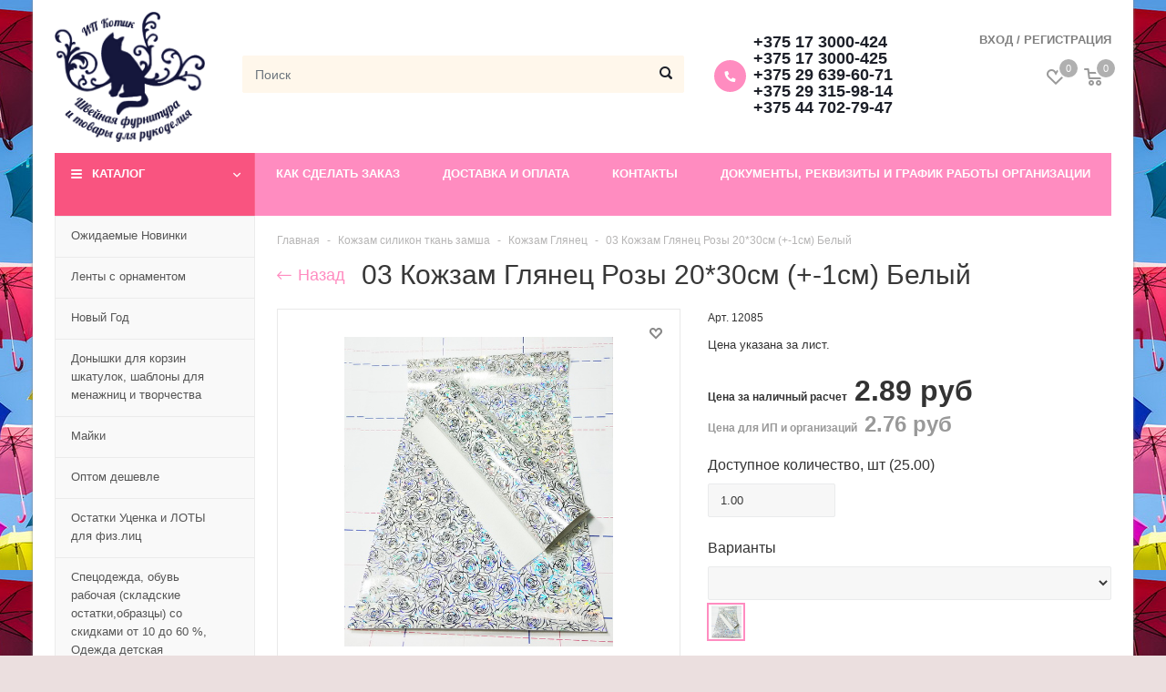

--- FILE ---
content_type: text/html; charset=UTF-8
request_url: https://ipkotik.by/products/03-kozhzam-glyanets-rozy-2030sm---1sm-belyj
body_size: 66325
content:
<!doctype html>
<html lang="ru">

<head>
    <meta http-equiv="Content-Type" content="text/html; charset=utf-8">
    <base href="https://ipkotik.by/" />
    <title>03 Кожзам Глянец Розы 20*30см (+-1см) Белый</title>


    <meta name="description" content="" />
    <meta name="keywords" content="03 Кожзам Глянец Розы 20*30см (+-1см) Белый, Кожзам Глянец" />
    <meta name="viewport" content="width=device-width, initial-scale=1, shrink-to-fit=no">
    
    
    
        <link rel="canonical" href="https://ipkotik.by/products/03-kozhzam-glyanets-rozy-2030sm---1sm-belyj" />        
    <link href="design/glem/lib/jquery-ui-1.12.1/jquery-ui.min.css" rel="stylesheet">
    <link href="design/glem/lib/bootstrap-4.2.1/bootstrap.min.css" rel="stylesheet">
    <link href="design/glem/lib/fontawesome-pro-5.7.2/css/all.min.css" rel="stylesheet">
    <link href="design/glem/lib/jquery.fancybox-3.5.6/jquery.fancybox.min.css" rel="stylesheet">
    <link href="design/glem/lib/slick-1.9.0/slick.css" rel="stylesheet">

    <link href="design/glem/css/style.css" rel="stylesheet" type="text/css" />
    <link href="design/glem/css/media.css" rel="stylesheet" type="text/css" />
    <script src="design/glem/lib/jquery-3.3.1/jquery-3.3.1.min.js"></script>

    <link rel="apple-touch-icon-precomposed" sizes="57x57" href="design/glem/favicons/apple-touch-icon-57x57.png" />
    <link rel="apple-touch-icon-precomposed" sizes="114x114" href="design/glem/favicons/apple-touch-icon-114x114.png" />
    <link rel="apple-touch-icon-precomposed" sizes="72x72" href="design/glem/favicons/apple-touch-icon-72x72.png" />
    <link rel="apple-touch-icon-precomposed" sizes="144x144" href="design/glem/favicons/apple-touch-icon-144x144.png" />
    <link rel="apple-touch-icon-precomposed" sizes="120x120" href="design/glem/favicons/apple-touch-icon-120x120.png" />
    <link rel="apple-touch-icon-precomposed" sizes="152x152" href="design/glem/favicons/apple-touch-icon-152x152.png" />
    <link rel="icon" type="image/png" href="design/glem/favicons/favicon-32x32.png" sizes="32x32" />
    <link rel="icon" type="image/png" href="design/glem/favicons/favicon-16x16.png" sizes="16x16" />
    <meta name="application-name" content="&nbsp;" />
    <meta name="msapplication-TileColor" content="#FFFFFF" />
    <meta name="msapplication-TileImage" content="design/glem/favicons/mstile-144x144.png" />


    
    <script type="text/javascript" src="design/glem/fontIconPicker-2.0.0/jquery.fonticonpicker.min.js"></script>

    <!-- fontIconPicker core CSS -->
    <link rel="stylesheet" type="text/css" href="design/glem/fontIconPicker-2.0.0/css/jquery.fonticonpicker.min.css" />

    <!-- required default theme -->
    <link rel="stylesheet" type="text/css" href="design/glem/fontIconPicker-2.0.0/themes/grey-theme/jquery.fonticonpicker.grey.min.css" />

    <!-- optional themes -->
    <link rel="stylesheet" type="text/css" href="design/glem/fontIconPicker-2.0.0/themes/dark-grey-theme/jquery.fonticonpicker.darkgrey.min.css" />
    <link rel="stylesheet" type="text/css" href="design/glem/fontIconPicker-2.0.0/themes/bootstrap-theme/jquery.fonticonpicker.bootstrap.min.css" />
    <link rel="stylesheet" type="text/css" href="design/glem/fontIconPicker-2.0.0/themes/inverted-theme/jquery.fonticonpicker.inverted.min.css" />

    <!-- Mask matrix script -->
    <script src="https://unpkg.com/imask"></script>

    <!-- Font -->
    <link rel="stylesheet" type="text/css" href="design/glem/fontIconPicker-2.0.0/demo/fontello-7275ca86/css/fontello.css" />
    <link rel="stylesheet" type="text/css" href="design/glem/fontIconPicker-2.0.0/demo/icomoon/style.css" />
    

    
        
    <!-- Google Tag Manager -->
    <script>(function(w,d,s,l,i){w[l]=w[l]||[];w[l].push({'gtm.start':
    new Date().getTime(),event:'gtm.js'});var f=d.getElementsByTagName(s)[0],
    j=d.createElement(s),dl=l!='dataLayer'?'&l='+l:'';j.async=true;j.src=
    'https://www.googletagmanager.com/gtm.js?id='+i+dl;f.parentNode.insertBefore(j,f);
    })(window,document,'script','dataLayer','GTM-NJD27XD');</script>
    <!-- End Google Tag Manager -->
        <meta name="yandex-verification" content="5282045fec5e245d" />

    <meta name="google-site-verification" content="VQKLGdONTtiqAMcwa-y0r9P3ggsoAlITIeUfh3pLpI8" />
    
    <!-- Google tag (gtag.js) -->
    <script async src="https://www.googletagmanager.com/gtag/js?id=G-KJ7K388ZBY"></script>
    <script>
      window.dataLayer = window.dataLayer || [];
      function gtag(){dataLayer.push(arguments);}
      gtag('js', new Date());
    
      gtag('config', 'G-KJ7K388ZBY');
    </script>
    
    <meta name="yandex-verification" content="212db41d38e6eb2d" />
    
    <!-- Google Tag Manager -->
    <script>(function(w,d,s,l,i){w[l]=w[l]||[];w[l].push({'gtm.start':
    new Date().getTime(),event:'gtm.js'});var f=d.getElementsByTagName(s)[0],
    j=d.createElement(s),dl=l!='dataLayer'?'&l='+l:'';j.async=true;j.src=
    'https://www.googletagmanager.com/gtm.js?id='+i+dl;f.parentNode.insertBefore(j,f);
    })(window,document,'script','dataLayer','GTM-NJKS2ZHD');</script>
    <!-- End Google Tag Manager -->


    
    <!-- Google tag (gtag.js) -->
    <script async src="https://www.googletagmanager.com/gtag/js?id=G-Y3XM27D7EV"></script>
    <script>
      window.dataLayer = window.dataLayer || [];
      function gtag(){dataLayer.push(arguments);}
      gtag('js', new Date());
    
      gtag('config', 'G-Y3XM27D7EV');
    </script>
    
    

</head>

<body>
        <!-- Google Tag Manager (noscript) -->
    <noscript><iframe src="https://www.googletagmanager.com/ns.html?id=GTM-NJKS2ZHD"
    height="0" width="0" style="display:none;visibility:hidden"></iframe></noscript>
    <!-- End Google Tag Manager (noscript) -->
 	<!-- Google Tag Manager (noscript) -->
    <noscript><iframe src="https://www.googletagmanager.com/ns.html?id=GTM-NJD27XD"
    height="0" width="0" style="display:none;visibility:hidden"></iframe></noscript>
    <!-- End Google Tag Manager (noscript) -->
    <div class="search">
        <div class="search__main">
            <div class="container">
                <div class="search__main-inner">
                    <form action="search" class="b-search__form search__form js-validation-form" novalidate="novalidate">
                        <div class="form-row">
                            <div class="col flex-grow-1">
                                <input type="text" class="search__input form-control form-control-lg js-autocomplete-search valid" placeholder="Поиск" name="keyword" required>
                            </div>

                            <div class="col-auto">
                                <button type="button" class="search__clear btn btn-outline-info btn-lg"><i class="fal fa-times"></i></button>
                            </div>
                        </div>
                    </form>
                </div>
            </div>
        </div>

        <div class="search__content">
            <div class="container">
                <div class="search__content-inner">
                    <div class="search__result js-autocomplete-search-results" style="position: relative">

                    </div>
                    <div class="search__result" style="display: none;">
                        <div class="search__result-section">
                            <div class="search__result-title">Каталог</div>

                        </div>
                        <div class="search__result-section">
                            <div class="search__result-title">Бренды</div>

                        </div>

                        <div class="search__result-section">
                            <div class="search__result-title">Товары</div>

                        </div>
                    </div>
                </div>
            </div>
        </div>
    </div>

    <div class="container">
        <div class="header">
            <div class="header__content">
                <div class="container">
                    <div class="header__content-inner">
                        <div class="header__middle">
                            <div class="header__logo">
                                <a href="./" class="logo">
                                    <img src="https://ipkotik.by/design/glem/images/logo.png" alt="" class="logo__img">
                                </a>
                            </div>

                            <div class="header__search">
                                <div class="header__search-wrapper">
                                    <input value="" type="text" class="header__search-input form-control js-autocomplete-search" placeholder="Поиск">
                                    <button type="button" class="header__search-btn"></button>
                                </div>
                            </div>

                            <div class="header__contacts">
                                <div class="top-contacts">
                                    <span class="top-contacts__icon"><i class="fa fa-phone"></i></span>
                                    <a href="tel:+375173000424">+375 17 3000-424</a>
                                    <a href="tel:+375173000425">+375 17 3000-425</a>
                                    <a href="tel:+375296396071">+375 29 639-60-71</a>
                                    <a href="tel:+375293159814">+375 29 315-98-14</a>
                                    <a href="tel:+375447027947">+375 44 702-79-47</a>
                                </div>
                            </div>
                        </div>
                    </div>
                </div>
            </div>

            <div class="header__menu-line">
                <div class="container">
                    <div class="header__menu-line-inner">
                        <div class="header__menu">
                            <div class="menu-popup">
                                <div class="menu-popup__bg"></div>
                                <div class="menu-popup__inner">
                                    <button type="button" class="menu-popup__close close-btn"><i class="fal fa-times"></i></button>
                                    <div class="menu-popup__content">
                                                                                <ul class="top-menu">
                                            <li class="top-menu__item js-catalog-wrapper">
                                                <span class="top-menu__link js-catalog-btn">Каталог</span>
                                                <div class="top-menu__dropdown js-catalog-dropdown">
                                                    
                                                    <ul class="menu">
    
            <li class="menu__item">
            <div class="menu__row ">
                <a href="catalog/ozhidaemye-novinki" data-category="625" class="menu__link">
                    <span class="menu__text">Ожидаемые Новинки</span>
                </a>
                            </div>

                    </li>
        
            <li class="menu__item">
            <div class="menu__row ">
                <a href="catalog/lenty-s-ornamentom" data-category="854" class="menu__link">
                    <span class="menu__text">Ленты с орнаментом</span>
                </a>
                            </div>

                    </li>
        
            <li class="menu__item">
            <div class="menu__row has-dropdown">
                <a href="catalog/novyj-god" data-category="700" class="menu__link">
                    <span class="menu__text">Новый Год</span>
                </a>
                                <button type="button" class="menu__toggle-btn"></button>
                            </div>

                        <div class="menu__dropdown">
                                                        <div class="menu__group">
                        <div class="menu__group-title">
                            <a href="catalog/novogodnie-lenty" class="menu__group-title-link">
                                                                    <img class="menu__group-image" src="files/categories/la_ris_308.jpg" alt="Новогодние ленты">
                                                                <span class="menu__group-title-text">Новогодние ленты</span>
                            </a>
                        </div>

                                            </div>
                                                                            <div class="menu__group">
                        <div class="menu__group-title">
                            <a href="catalog/lenty-v-snezhinki" class="menu__group-title-link">
                                                                    <img class="menu__group-image" src="files/categories/004_lr_ris25mm.jpg" alt="Ленты в снежинки">
                                                                <span class="menu__group-title-text">Ленты в снежинки</span>
                            </a>
                        </div>

                                            </div>
                                                                            <div class="menu__group">
                        <div class="menu__group-title">
                            <a href="catalog/elovye-vetki" class="menu__group-title-link">
                                                                    <img class="menu__group-image" src="files/categories/elj_12cm_zel-salat.jpg" alt="Еловые ветки">
                                                                <span class="menu__group-title-text">Еловые ветки</span>
                            </a>
                        </div>

                                            </div>
                                                                            <div class="menu__group">
                        <div class="menu__group-title">
                            <a href="catalog/vetki-dlya-rozhdestvenskih-venkov" class="menu__group-title-link">
                                                                    <img class="menu__group-image" src="files/categories/elj_14cm_zel-salat_.jpg" alt="Ветки для рождественских венков">
                                                                <span class="menu__group-title-text">Ветки для рождественских венков</span>
                            </a>
                        </div>

                                            </div>
                                                                            <div class="menu__group">
                        <div class="menu__group-title">
                            <a href="catalog/shishki" class="menu__group-title-link">
                                                                    <img class="menu__group-image" src="files/categories/shishki_2cm_22000x2000.jpg" alt="Шишки">
                                                                <span class="menu__group-title-text">Шишки</span>
                            </a>
                        </div>

                                            </div>
                                                                            <div class="menu__group">
                        <div class="menu__group-title">
                            <a href="catalog/snezhinki" class="menu__group-title-link">
                                                                    <img class="menu__group-image" src="files/categories/kaboshon_met_florizel_104.jpg" alt="Снежинки">
                                                                <span class="menu__group-title-text">Снежинки</span>
                            </a>
                        </div>

                                            </div>
                                    
            </div>
                    </li>
        
            <li class="menu__item">
            <div class="menu__row ">
                <a href="catalog/donyshki-dlya-pleteniya-korzin-i-vyazaniya-shkatulok" data-category="874" class="menu__link">
                    <span class="menu__text">Донышки для корзин шкатулок, шаблоны для менажниц и творчества</span>
                </a>
                            </div>

                    </li>
        
            <li class="menu__item">
            <div class="menu__row ">
                <a href="catalog/majki" data-category="748" class="menu__link">
                    <span class="menu__text">Майки</span>
                </a>
                            </div>

                    </li>
        
            <li class="menu__item">
            <div class="menu__row ">
                <a href="catalog/optom-deshevle" data-category="707" class="menu__link">
                    <span class="menu__text">Оптом дешевле</span>
                </a>
                            </div>

                    </li>
        
            <li class="menu__item">
            <div class="menu__row ">
                <a href="catalog/ostatki-utsenka_tolko-dlya-fizlits" data-category="654" class="menu__link">
                    <span class="menu__text">Остатки Уценка и ЛОТЫ для физ.лиц</span>
                </a>
                            </div>

                    </li>
        
            <li class="menu__item">
            <div class="menu__row ">
                <a href="catalog/odezhda-detskaya" data-category="633" class="menu__link">
                    <span class="menu__text">Спецодежда, обувь рабочая (складские остатки,образцы) со скидками от 10 до 60 %, Одежда детская</span>
                </a>
                            </div>

                    </li>
        
            <li class="menu__item">
            <div class="menu__row ">
                <a href="catalog/sumki-shoppery-eko" data-category="684" class="menu__link">
                    <span class="menu__text">Сумки-Шопперы ЭКО</span>
                </a>
                            </div>

                    </li>
        
            <li class="menu__item">
            <div class="menu__row ">
                <a href="catalog/sintepon" data-category="223" class="menu__link">
                    <span class="menu__text">Синтепон</span>
                </a>
                            </div>

                    </li>
        
            <li class="menu__item">
            <div class="menu__row has-dropdown">
                <a href="catalog/tkani" data-category="224" class="menu__link">
                    <span class="menu__text">Ткани</span>
                </a>
                                <button type="button" class="menu__toggle-btn"></button>
                            </div>

                        <div class="menu__dropdown">
                                                        <div class="menu__group">
                        <div class="menu__group-title">
                            <a href="catalog/tkani-optom_rulonami" class="menu__group-title-link">
                                                                    <img class="menu__group-image" src="files/categories/ruloni_tkani.jpg" alt="Ткани метражом">
                                                                <span class="menu__group-title-text">Ткани метражом</span>
                            </a>
                        </div>

                                            </div>
                                                                            <div class="menu__group">
                        <div class="menu__group-title">
                            <a href="catalog/tkani-v-roznitsu_metrazhom" class="menu__group-title-link">
                                                                    <img class="menu__group-image" src="files/categories/673bd6e2259f7be07cb81d6ed0cd53d9.png" alt="Ткани лоскут, Остатки, Уценка Только для физлиц.">
                                                                <span class="menu__group-title-text">Ткани лоскут, Остатки, Уценка Только для физлиц.</span>
                            </a>
                        </div>

                                            </div>
                                                                            <div class="menu__group">
                        <div class="menu__group-title">
                            <a href="catalog/flizelin" class="menu__group-title-link">
                                                                <span class="menu__group-title-text">Флизелин</span>
                            </a>
                        </div>

                                            </div>
                                    
            </div>
                    </li>
        
            <li class="menu__item">
            <div class="menu__row has-dropdown">
                <a href="catalog/izolon" data-category="643" class="menu__link">
                    <span class="menu__text">Изолон</span>
                </a>
                                <button type="button" class="menu__toggle-btn"></button>
                            </div>

                        <div class="menu__dropdown">
                                                        <div class="menu__group">
                        <div class="menu__group-title">
                            <a href="catalog/izolon-dlya-tsvetov" class="menu__group-title-link">
                                                                    <img class="menu__group-image" src="files/categories/28874820ac598901aefc4b7a7b2d656c.png" alt="Изолон для цветов">
                                                                <span class="menu__group-title-text">Изолон для цветов</span>
                            </a>
                        </div>

                                            </div>
                                                                            <div class="menu__group">
                        <div class="menu__group-title">
                            <a href="catalog/izolon-dlya-tvorchestva" class="menu__group-title-link">
                                                                    <img class="menu__group-image" src="files/categories/6560049048.jpg" alt="Изолон для творчества">
                                                                <span class="menu__group-title-text">Изолон для творчества</span>
                            </a>
                        </div>

                                            </div>
                                                                            <div class="menu__group">
                        <div class="menu__group-title">
                            <a href="catalog/izolon-2-mm" class="menu__group-title-link">
                                                                    <img class="menu__group-image" src="files/categories/6945439548.jpg" alt="Изолон 2 мм">
                                                                <span class="menu__group-title-text">Изолон 2 мм</span>
                            </a>
                        </div>

                                            </div>
                                                                            <div class="menu__group">
                        <div class="menu__group-title">
                            <a href="catalog/izolon-krasnyj" class="menu__group-title-link">
                                                                    <img class="menu__group-image" src="files/categories/izolon_chereshnja_1.jpg" alt="Изолон красный">
                                                                <span class="menu__group-title-text">Изолон красный</span>
                            </a>
                        </div>

                                            </div>
                                                                            <div class="menu__group">
                        <div class="menu__group-title">
                            <a href="catalog/izolon-zheltyj" class="menu__group-title-link">
                                                                    <img class="menu__group-image" src="files/categories/izolon_zholti__.jpg" alt="Изолон желтый">
                                                                <span class="menu__group-title-text">Изолон желтый</span>
                            </a>
                        </div>

                                            </div>
                                                                            <div class="menu__group">
                        <div class="menu__group-title">
                            <a href="catalog/izolon-sinij" class="menu__group-title-link">
                                                                    <img class="menu__group-image" src="files/categories/izolon_sini.jpg" alt="Изолон синий">
                                                                <span class="menu__group-title-text">Изолон синий</span>
                            </a>
                        </div>

                                            </div>
                                                                            <div class="menu__group">
                        <div class="menu__group-title">
                            <a href="catalog/izolon-rozovyj" class="menu__group-title-link">
                                                                    <img class="menu__group-image" src="files/categories/izolon_rozovosiren.jpg" alt="Изолон розовый">
                                                                <span class="menu__group-title-text">Изолон розовый</span>
                            </a>
                        </div>

                                            </div>
                                                                            <div class="menu__group">
                        <div class="menu__group-title">
                            <a href="catalog/izolon-zelenyj" class="menu__group-title-link">
                                                                    <img class="menu__group-image" src="files/categories/izolon_zelenjarko.jpg" alt="Изолон зеленый">
                                                                <span class="menu__group-title-text">Изолон зеленый</span>
                            </a>
                        </div>

                                            </div>
                                    
            </div>
                    </li>
        
            <li class="menu__item">
            <div class="menu__row has-dropdown">
                <a href="catalog/foamiran" data-category="291" class="menu__link">
                    <span class="menu__text">Фоамиран</span>
                </a>
                                <button type="button" class="menu__toggle-btn"></button>
                            </div>

                        <div class="menu__dropdown">
                                                        <div class="menu__group">
                        <div class="menu__group-title">
                            <a href="catalog/tsvety-iz-foamirana" class="menu__group-title-link">
                                                                    <img class="menu__group-image" src="files/categories/zvetiizfoma_m.jpg" alt="Цветы из фоамирана">
                                                                <span class="menu__group-title-text">Цветы из фоамирана</span>
                            </a>
                        </div>

                                            </div>
                                                                            <div class="menu__group">
                        <div class="menu__group-title">
                            <a href="catalog/foamiran-zefirnyj" class="menu__group-title-link">
                                                                    <img class="menu__group-image" src="files/categories/foamiranzefir_m.jpg" alt="Фоамиран 1 мм зефирный">
                                                                <span class="menu__group-title-text">Фоамиран 1 мм зефирный</span>
                            </a>
                        </div>

                                            </div>
                                                                            <div class="menu__group">
                        <div class="menu__group-title">
                            <a href="catalog/kitajskij-foamiran" class="menu__group-title-link">
                                                                    <img class="menu__group-image" src="files/categories/3-24-adet-lot-2mm-48-cm-24-renk-eva-kpk-levhalar-zanaat-levhalar-okul-projeleri-el-yapm-malzeme-kpk-kat-anaokulu-malzemeleri-55658-thumb_m.jpeg" alt="Фоамиран 1 мм Китай">
                                                                <span class="menu__group-title-text">Фоамиран 1 мм Китай</span>
                            </a>
                        </div>

                                            </div>
                                                                            <div class="menu__group">
                        <div class="menu__group-title">
                            <a href="catalog/foamiran-1-mm-koreya" class="menu__group-title-link">
                                                                    <img class="menu__group-image" src="files/categories/oamiranzefir_m.jpg" alt="Фоамиран 1 мм Корея">
                                                                <span class="menu__group-title-text">Фоамиран 1 мм Корея</span>
                            </a>
                        </div>

                                            </div>
                                                                            <div class="menu__group">
                        <div class="menu__group-title">
                            <a href="catalog/foamiran-2mm-koreya" class="menu__group-title-link">
                                                                    <img class="menu__group-image" src="files/categories/eva-rolls-laminated-eva-bonded-non-woven_m.jpg" alt="Фоамиран 2мм Корея">
                                                                <span class="menu__group-title-text">Фоамиран 2мм Корея</span>
                            </a>
                        </div>

                                            </div>
                                                                            <div class="menu__group">
                        <div class="menu__group-title">
                            <a href="catalog/foamiran-3d" class="menu__group-title-link">
                                                                    <img class="menu__group-image" src="files/categories/oamiranglitter_m.jpg" alt="Фоамиран 3Д">
                                                                <span class="menu__group-title-text">Фоамиран 3Д</span>
                            </a>
                        </div>

                                            </div>
                                                                            <div class="menu__group">
                        <div class="menu__group-title">
                            <a href="catalog/foamiran-glitternyj" class="menu__group-title-link">
                                                                    <img class="menu__group-image" src="files/categories/maxresdefault_m.jpg" alt="Фоамиран глиттерный">
                                                                <span class="menu__group-title-text">Фоамиран глиттерный</span>
                            </a>
                        </div>

                                                    <div class="menu__group-content">
                                <ul class="menu__group-list">
                                                                                                                        <li class="menu__group-list-item">
                                                <a href="catalog/foamiran-glitternyj-15-mm" class="menu__group-list-link">
                                                    <span class="menu__group-list-text">Фоамиран глиттерный 1,5 мм</span>
                                                </a>
                                            </li>
                                                                                                                                                                <li class="menu__group-list-item">
                                                <a href="catalog/foamiran-glitternyj-2-mm" class="menu__group-list-link">
                                                    <span class="menu__group-list-text">Фоамиран глиттерный 2 мм</span>
                                                </a>
                                            </li>
                                                                            
                                </ul>
                            </div>
                                            </div>
                                                                            <div class="menu__group">
                        <div class="menu__group-title">
                            <a href="catalog/foamiran-mahrovyj" class="menu__group-title-link">
                                                                    <img class="menu__group-image" src="files/categories/foamiranmahrovii_m.jpg" alt="Фоамиран махровый">
                                                                <span class="menu__group-title-text">Фоамиран махровый</span>
                            </a>
                        </div>

                                            </div>
                                                                            <div class="menu__group">
                        <div class="menu__group-title">
                            <a href="catalog/foamiran-samokleyuschijsya" class="menu__group-title-link">
                                                                    <img class="menu__group-image" src="files/categories/foamiransamorlei_m.jpg" alt="Фоамиран самоклеющийся">
                                                                <span class="menu__group-title-text">Фоамиран самоклеющийся</span>
                            </a>
                        </div>

                                            </div>
                                                                            <div class="menu__group">
                        <div class="menu__group-title">
                            <a href="catalog/iranskiy-foamiran" class="menu__group-title-link">
                                                                    <img class="menu__group-image" src="files/categories/foamiraniran1mm.jpeg" alt="Фоамиран 1 мм 60*70 см Иран">
                                                                <span class="menu__group-title-text">Фоамиран 1 мм 60*70 см Иран</span>
                            </a>
                        </div>

                                            </div>
                                                                            <div class="menu__group">
                        <div class="menu__group-title">
                            <a href="catalog/korejskij-foamiran" class="menu__group-title-link">
                                                                    <img class="menu__group-image" src="files/categories/34_fom_2mmkorea_temnlavan.jpg" alt="Корейский фоамиран">
                                                                <span class="menu__group-title-text">Корейский фоамиран</span>
                            </a>
                        </div>

                                            </div>
                                                                            <div class="menu__group">
                        <div class="menu__group-title">
                            <a href="catalog/foamiran-perforirovannyj" class="menu__group-title-link">
                                                                    <img class="menu__group-image" src="files/categories/fom_perf_zv_pers_1.jpg" alt="Фоамиран перфорированный">
                                                                <span class="menu__group-title-text">Фоамиран перфорированный</span>
                            </a>
                        </div>

                                            </div>
                                                                            <div class="menu__group">
                        <div class="menu__group-title">
                            <a href="catalog/rozy-iz-foamirana" class="menu__group-title-link">
                                                                    <img class="menu__group-image" src="files/categories/butonzakrkoral.jpg" alt="Розы из фоамирана">
                                                                <span class="menu__group-title-text">Розы из фоамирана</span>
                            </a>
                        </div>

                                            </div>
                                                                            <div class="menu__group">
                        <div class="menu__group-title">
                            <a href="catalog/foamiran-blestyaschij" class="menu__group-title-link">
                                                                    <img class="menu__group-image" src="files/categories/fom_gl_2mm_08_.jpg" alt="Фоамиран блестящий">
                                                                <span class="menu__group-title-text">Фоамиран блестящий</span>
                            </a>
                        </div>

                                            </div>
                                                                            <div class="menu__group">
                        <div class="menu__group-title">
                            <a href="catalog/foamiran-1-mm" class="menu__group-title-link">
                                                                    <img class="menu__group-image" src="files/categories/zf_limonnojoltii.jpg" alt="Фоамиран 1 мм">
                                                                <span class="menu__group-title-text">Фоамиран 1 мм</span>
                            </a>
                        </div>

                                            </div>
                                                                            <div class="menu__group">
                        <div class="menu__group-title">
                            <a href="catalog/foamiran-2-mm" class="menu__group-title-link">
                                                                    <img class="menu__group-image" src="files/categories/fom_kr_2mm_19blsal.jpg" alt="Фоамиран 2 мм">
                                                                <span class="menu__group-title-text">Фоамиран 2 мм</span>
                            </a>
                        </div>

                                            </div>
                                                                            <div class="menu__group">
                        <div class="menu__group-title">
                            <a href="catalog/foamiran-1-5-mm" class="menu__group-title-link">
                                                                    <img class="menu__group-image" src="files/categories/15mmfoamglitt_18orangjarko.jpg" alt="Фоамиран 1,5 мм">
                                                                <span class="menu__group-title-text">Фоамиран 1,5 мм</span>
                            </a>
                        </div>

                                            </div>
                                                                            <div class="menu__group">
                        <div class="menu__group-title">
                            <a href="catalog/belyj-foamiran" class="menu__group-title-link">
                                                                    <img class="menu__group-image" src="files/categories/zf_belii.jpg" alt="Белый фоамиран">
                                                                <span class="menu__group-title-text">Белый фоамиран</span>
                            </a>
                        </div>

                                            </div>
                                                                            <div class="menu__group">
                        <div class="menu__group-title">
                            <a href="catalog/foamiran-dlya-podelok" class="menu__group-title-link">
                                                                    <img class="menu__group-image" src="files/categories/c18d074805e0d765711ede08762e59fc.jpg" alt="Фоамиран для поделок">
                                                                <span class="menu__group-title-text">Фоамиран для поделок</span>
                            </a>
                        </div>

                                            </div>
                                    
            </div>
                    </li>
        
            <li class="menu__item">
            <div class="menu__row has-dropdown">
                <a href="catalog/vyazanie" data-category="180" class="menu__link">
                    <span class="menu__text">Вязание</span>
                </a>
                                <button type="button" class="menu__toggle-btn"></button>
                            </div>

                        <div class="menu__dropdown">
                                                        <div class="menu__group">
                        <div class="menu__group-title">
                            <a href="catalog/spitsy" class="menu__group-title-link">
                                                                    <img class="menu__group-image" src="files/categories/h6476fc6485d74199a2c23ef7bf84f0bda1111.jpg" alt="Спицы для вязания">
                                                                <span class="menu__group-title-text">Спицы для вязания</span>
                            </a>
                        </div>

                                            </div>
                                                                            <div class="menu__group">
                        <div class="menu__group-title">
                            <a href="catalog/kryuchki-vyazalnye" class="menu__group-title-link">
                                                                    <img class="menu__group-image" src="files/categories/kruchhi1111.jpg" alt="Крючки вязальные">
                                                                <span class="menu__group-title-text">Крючки вязальные</span>
                            </a>
                        </div>

                                            </div>
                                                                            <div class="menu__group">
                        <div class="menu__group-title">
                            <a href="catalog/prochie-instrumenty-dlya-vyazaniya" class="menu__group-title-link">
                                                                    <img class="menu__group-image" src="files/categories/1-53jpg_640x640111.jpg" alt="Прочие инструменты для вязания">
                                                                <span class="menu__group-title-text">Прочие инструменты для вязания</span>
                            </a>
                        </div>

                                            </div>
                                    
            </div>
                    </li>
        
            <li class="menu__item">
            <div class="menu__row has-dropdown">
                <a href="catalog/molnii-begunki-pullery" data-category="229" class="menu__link">
                    <span class="menu__text">Молнии, бегунки, пуллеры</span>
                </a>
                                <button type="button" class="menu__toggle-btn"></button>
                            </div>

                        <div class="menu__dropdown">
                                                        <div class="menu__group">
                        <div class="menu__group-title">
                            <a href="catalog/begunki-pullery" class="menu__group-title-link">
                                                                    <img class="menu__group-image" src="files/categories/begunkiipulleri2_m.jpg" alt="Бегунки пуллеры ограничители">
                                                                <span class="menu__group-title-text">Бегунки пуллеры ограничители</span>
                            </a>
                        </div>

                                                    <div class="menu__group-content">
                                <ul class="menu__group-list">
                                                                                                                        <li class="menu__group-list-item">
                                                <a href="catalog/dlya-vityh-spiralnyh-molnij" class="menu__group-list-link">
                                                    <span class="menu__group-list-text">Для витых (спиральных) молний</span>
                                                </a>
                                            </li>
                                                                                                                                                                <li class="menu__group-list-item">
                                                <a href="catalog/dlya-molnij-traktorov" class="menu__group-list-link">
                                                    <span class="menu__group-list-text">Для молний-тракторов</span>
                                                </a>
                                            </li>
                                                                                                                                                                <li class="menu__group-list-item">
                                                <a href="catalog/dlya-metallicheskih-molnij" class="menu__group-list-link">
                                                    <span class="menu__group-list-text">Для металлических молний</span>
                                                </a>
                                            </li>
                                                                                                                                                                <li class="menu__group-list-item">
                                                <a href="catalog/dlya-rulonnoj-molnii-galanterejnye-" class="menu__group-list-link">
                                                    <span class="menu__group-list-text">Для рулонной молнии (галантерейные) </span>
                                                </a>
                                            </li>
                                                                                                                                                                <li class="menu__group-list-item">
                                                <a href="catalog/pullery-i-komplektuyuschie" class="menu__group-list-link">
                                                    <span class="menu__group-list-text">Пуллеры и комплектующие</span>
                                                </a>
                                            </li>
                                                                            
                                </ul>
                            </div>
                                            </div>
                                                                            <div class="menu__group">
                        <div class="menu__group-title">
                            <a href="catalog/metallicheskie-i-dzhinsovye-molnii" class="menu__group-title-link">
                                                                    <img class="menu__group-image" src="files/categories/molniimetall2_m.jpg" alt="Металлические и джинсовые молнии">
                                                                <span class="menu__group-title-text">Металлические и джинсовые молнии</span>
                            </a>
                        </div>

                                                    <div class="menu__group-content">
                                <ul class="menu__group-list">
                                                                                                                        <li class="menu__group-list-item">
                                                <a href="catalog/dzhinsovye" class="menu__group-list-link">
                                                    <span class="menu__group-list-text">Джинсовые</span>
                                                </a>
                                            </li>
                                                                                                                                                                <li class="menu__group-list-item">
                                                <a href="catalog/metall-tip-5" class="menu__group-list-link">
                                                    <span class="menu__group-list-text">Металл Тип 5</span>
                                                </a>
                                            </li>
                                                                                                                                                                <li class="menu__group-list-item">
                                                <a href="catalog/metall-tip-8" class="menu__group-list-link">
                                                    <span class="menu__group-list-text">Металл Тип 8</span>
                                                </a>
                                            </li>
                                                                                                                                                                <li class="menu__group-list-item">
                                                <a href="catalog/dekorativnye-metall" class="menu__group-list-link">
                                                    <span class="menu__group-list-text">Декоративные металл</span>
                                                </a>
                                            </li>
                                                                            
                                </ul>
                            </div>
                                            </div>
                                                                            <div class="menu__group">
                        <div class="menu__group-title">
                            <a href="catalog/yubochnaya-tip-3" class="menu__group-title-link">
                                                                    <img class="menu__group-image" src="files/categories/molnii_tip3_ubka_m.jpg" alt="Витая Тип 3">
                                                                <span class="menu__group-title-text">Витая Тип 3</span>
                            </a>
                        </div>

                                            </div>
                                                                            <div class="menu__group">
                        <div class="menu__group-title">
                            <a href="catalog/bryuchnye-tip-4" class="menu__group-title-link">
                                                                    <img class="menu__group-image" src="files/categories/molnii_tip4_bruchka1_m.jpg" alt="Брючные Тип 4">
                                                                <span class="menu__group-title-text">Брючные Тип 4</span>
                            </a>
                        </div>

                                            </div>
                                                                            <div class="menu__group">
                        <div class="menu__group-title">
                            <a href="catalog/vitye" class="menu__group-title-link">
                                                                    <img class="menu__group-image" src="files/categories/molniivitie1_m.jpg" alt="Витые">
                                                                <span class="menu__group-title-text">Витые</span>
                            </a>
                        </div>

                                                    <div class="menu__group-content">
                                <ul class="menu__group-list">
                                                                                                                        <li class="menu__group-list-item">
                                                <a href="catalog/dekorativnye-vitye" class="menu__group-list-link">
                                                    <span class="menu__group-list-text">Декоративные витые</span>
                                                </a>
                                            </li>
                                                                                                                                                                <li class="menu__group-list-item">
                                                <a href="catalog/18-20-sm-vitye-tip-5" class="menu__group-list-link">
                                                    <span class="menu__group-list-text">18-20 см Витые Тип 5</span>
                                                </a>
                                            </li>
                                                                                                                                                                <li class="menu__group-list-item">
                                                <a href="catalog/25-sm-vitye-tip-5" class="menu__group-list-link">
                                                    <span class="menu__group-list-text">25 см Витые Тип 5</span>
                                                </a>
                                            </li>
                                                                                                                                                                <li class="menu__group-list-item">
                                                <a href="catalog/30-sm-vitye-tip-5" class="menu__group-list-link">
                                                    <span class="menu__group-list-text">30 см Витые Тип 5</span>
                                                </a>
                                            </li>
                                                                                                                                                                <li class="menu__group-list-item">
                                                <a href="catalog/35-sm-vitye-tip-5" class="menu__group-list-link">
                                                    <span class="menu__group-list-text">35 см Витые Тип 5</span>
                                                </a>
                                            </li>
                                                                                                                                                                <li class="menu__group-list-item">
                                                <a href="catalog/40-sm-vitye-tip-5" class="menu__group-list-link">
                                                    <span class="menu__group-list-text">40 см Витые Тип 5</span>
                                                </a>
                                            </li>
                                                                                                                                                                <li class="menu__group-list-item">
                                                <a href="catalog/45-sm-vitye-tip-5" class="menu__group-list-link">
                                                    <span class="menu__group-list-text">45 см Витые Тип 5</span>
                                                </a>
                                            </li>
                                                                                                                                                                <li class="menu__group-list-item">
                                                <a href="catalog/50-sm-vitye-tip-5" class="menu__group-list-link">
                                                    <span class="menu__group-list-text">50 см Витые Тип 5</span>
                                                </a>
                                            </li>
                                                                                                                                                                <li class="menu__group-list-item">
                                                <a href="catalog/55-sm-vitye-tip-5" class="menu__group-list-link">
                                                    <span class="menu__group-list-text">55 см Витые Тип 5</span>
                                                </a>
                                            </li>
                                                                                                                                                                <li class="menu__group-list-item">
                                                <a href="catalog/60-sm-vitye-tip-5" class="menu__group-list-link">
                                                    <span class="menu__group-list-text">60 см Витые Тип 5</span>
                                                </a>
                                            </li>
                                                                                                                                                                <li class="menu__group-list-item">
                                                <a href="catalog/65-sm-vitye-tip-5" class="menu__group-list-link">
                                                    <span class="menu__group-list-text">65 см Витые Тип 5</span>
                                                </a>
                                            </li>
                                                                                                                                                                <li class="menu__group-list-item">
                                                <a href="catalog/70-sm-vitye-tip-5" class="menu__group-list-link">
                                                    <span class="menu__group-list-text">70 см Витые Тип 5</span>
                                                </a>
                                            </li>
                                                                                                                                                                <li class="menu__group-list-item">
                                                <a href="catalog/75-sm-vitye-tip-5" class="menu__group-list-link">
                                                    <span class="menu__group-list-text">75 см Витые Тип 5</span>
                                                </a>
                                            </li>
                                                                                                                                                                <li class="menu__group-list-item">
                                                <a href="catalog/80-sm-vitye-tip-5" class="menu__group-list-link">
                                                    <span class="menu__group-list-text">80 см Витые Тип 5</span>
                                                </a>
                                            </li>
                                                                                                                                                                <li class="menu__group-list-item">
                                                <a href="catalog/85-sm-vitye-tip-5" class="menu__group-list-link">
                                                    <span class="menu__group-list-text">85 см Витые Тип 5</span>
                                                </a>
                                            </li>
                                                                                                                                                                <li class="menu__group-list-item">
                                                <a href="catalog/90-sm-vitye-tip-5" class="menu__group-list-link">
                                                    <span class="menu__group-list-text">90 см Витые Тип 5</span>
                                                </a>
                                            </li>
                                                                                                                                                                <li class="menu__group-list-item">
                                                <a href="catalog/95-sm-vitye-tip-5" class="menu__group-list-link">
                                                    <span class="menu__group-list-text">95 см Витые Тип 5</span>
                                                </a>
                                            </li>
                                                                                                                                                                <li class="menu__group-list-item">
                                                <a href="catalog/100-240-sm-vitye-tip-5" class="menu__group-list-link">
                                                    <span class="menu__group-list-text">100-240 см Витые Тип 5</span>
                                                </a>
                                            </li>
                                                                            
                                </ul>
                            </div>
                                            </div>
                                                                            <div class="menu__group">
                        <div class="menu__group-title">
                            <a href="catalog/obuvnye" class="menu__group-title-link">
                                                                    <img class="menu__group-image" src="files/categories/molniiobuvnie1_m.jpg" alt="Витые Тип 7 и Обувные ">
                                                                <span class="menu__group-title-text">Витые Тип 7 и Обувные </span>
                            </a>
                        </div>

                                            </div>
                                                                            <div class="menu__group">
                        <div class="menu__group-title">
                            <a href="catalog/molniya-traktor" class="menu__group-title-link">
                                                                    <img class="menu__group-image" src="files/categories/molniitraktor11_m111.jpg" alt="Молния Трактор">
                                                                <span class="menu__group-title-text">Молния Трактор</span>
                            </a>
                        </div>

                                                    <div class="menu__group-content">
                                <ul class="menu__group-list">
                                                                                                                        <li class="menu__group-list-item">
                                                <a href="catalog/molniya-traktor-tip-3" class="menu__group-list-link">
                                                    <span class="menu__group-list-text">Трактор Тип 3</span>
                                                </a>
                                            </li>
                                                                                                                                                                <li class="menu__group-list-item">
                                                <a href="catalog/traktor-tip-5" class="menu__group-list-link">
                                                    <span class="menu__group-list-text">Трактор Тип 5</span>
                                                </a>
                                            </li>
                                                                                                                                                                <li class="menu__group-list-item">
                                                <a href="catalog/traktor-tip-8" class="menu__group-list-link">
                                                    <span class="menu__group-list-text">Трактор Тип 8 (цветные для юрлиц и ИП продажа кратно 5шт)</span>
                                                </a>
                                            </li>
                                                                                                                                                                <li class="menu__group-list-item">
                                                <a href="catalog/dekorativnye-traktora" class="menu__group-list-link">
                                                    <span class="menu__group-list-text">Декоративные трактора</span>
                                                </a>
                                            </li>
                                                                            
                                </ul>
                            </div>
                                            </div>
                                                                            <div class="menu__group">
                        <div class="menu__group-title">
                            <a href="catalog/potajnye-molnii" class="menu__group-title-link">
                                                                    <img class="menu__group-image" src="files/categories/molniipotajnye_assorti_m.jpg" alt="Потайные молнии ">
                                                                <span class="menu__group-title-text">Потайные молнии </span>
                            </a>
                        </div>

                                                    <div class="menu__group-content">
                                <ul class="menu__group-list">
                                                                                                                        <li class="menu__group-list-item">
                                                <a href="catalog/20-sm" class="menu__group-list-link">
                                                    <span class="menu__group-list-text">20 см</span>
                                                </a>
                                            </li>
                                                                                                                                                                <li class="menu__group-list-item">
                                                <a href="catalog/50-sm" class="menu__group-list-link">
                                                    <span class="menu__group-list-text">50 см</span>
                                                </a>
                                            </li>
                                                                                                                                                                <li class="menu__group-list-item">
                                                <a href="catalog/35-45-sm" class="menu__group-list-link">
                                                    <span class="menu__group-list-text">30-45 см</span>
                                                </a>
                                            </li>
                                                                                                                                                                <li class="menu__group-list-item">
                                                <a href="catalog/60-100-sm" class="menu__group-list-link">
                                                    <span class="menu__group-list-text">60-120 см</span>
                                                </a>
                                            </li>
                                                                            
                                </ul>
                            </div>
                                            </div>
                                                                            <div class="menu__group">
                        <div class="menu__group-title">
                            <a href="catalog/rulonnaya-molniya" class="menu__group-title-link">
                                                                    <img class="menu__group-image" src="files/categories/molmiarulonnaia_m.jpg" alt="Рулонная молния">
                                                                <span class="menu__group-title-text">Рулонная молния</span>
                            </a>
                        </div>

                                            </div>
                                                                            <div class="menu__group">
                        <div class="menu__group-title">
                            <a href="catalog/vodonepronitsaemye" class="menu__group-title-link">
                                                                    <img class="menu__group-image" src="files/categories/molnia_vodonepronisaemaiya_tip6_70cm1.jpg" alt="Водонепроницаемые">
                                                                <span class="menu__group-title-text">Водонепроницаемые</span>
                            </a>
                        </div>

                                            </div>
                                                                            <div class="menu__group">
                        <div class="menu__group-title">
                            <a href="catalog/reversivnye-molnii" class="menu__group-title-link">
                                                                    <img class="menu__group-image" src="files/categories/mv_t7na2_chornii112365.jpg" alt="Реверсивные молнии">
                                                                <span class="menu__group-title-text">Реверсивные молнии</span>
                            </a>
                        </div>

                                            </div>
                                    
            </div>
                    </li>
        
            <li class="menu__item">
            <div class="menu__row has-dropdown">
                <a href="catalog/shvejnye-nitki" data-category="178" class="menu__link">
                    <span class="menu__text">Швейные нитки</span>
                </a>
                                <button type="button" class="menu__toggle-btn"></button>
                            </div>

                        <div class="menu__dropdown">
                                                        <div class="menu__group">
                        <div class="menu__group-title">
                            <a href="catalog/nitki-402-5000-yardov" class="menu__group-title-link">
                                                                    <img class="menu__group-image" src="files/categories/nitki40_2_konus1.jpg" alt="Нитки 40/2 5000 ярдов">
                                                                <span class="menu__group-title-text">Нитки 40/2 5000 ярдов</span>
                            </a>
                        </div>

                                            </div>
                                                                            <div class="menu__group">
                        <div class="menu__group-title">
                            <a href="catalog/nitki-402-400-yardov" class="menu__group-title-link">
                                                                    <img class="menu__group-image" src="files/categories/nitki40_2_bitovie_400.jpg" alt="Нитки бытовой намотки 400 ярдов (метров), 200 ярдов (метров)">
                                                                <span class="menu__group-title-text">Нитки бытовой намотки 400 ярдов (метров), 200 ярдов (метров)</span>
                            </a>
                        </div>

                                            </div>
                                                                            <div class="menu__group">
                        <div class="menu__group-title">
                            <a href="catalog/nitki-45-2500-metrov" class="menu__group-title-link">
                                                                    <img class="menu__group-image" src="files/categories/nitki45ll_2500.jpg" alt="Нитки 45 2500 метров">
                                                                <span class="menu__group-title-text">Нитки 45 2500 метров</span>
                            </a>
                        </div>

                                            </div>
                                                                            <div class="menu__group">
                        <div class="menu__group-title">
                            <a href="catalog/nitki-35-2500-metrov" class="menu__group-title-link">
                                                                    <img class="menu__group-image" src="files/categories/nitki35ll_2500.jpg" alt="Нитки 35 2500 метров">
                                                                <span class="menu__group-title-text">Нитки 35 2500 метров</span>
                            </a>
                        </div>

                                            </div>
                                                                            <div class="menu__group">
                        <div class="menu__group-title">
                            <a href="catalog/nitki-i-nabory-prochie---dzhinsovye-kapron-lyureks-mononit-obuvnye" class="menu__group-title-link">
                                                                    <img class="menu__group-image" src="files/categories/nitkiprochie.jpg" alt="Нитки и наборы прочие - джинсовые, капрон, люрекс, мононить, обувные">
                                                                <span class="menu__group-title-text">Нитки и наборы прочие - джинсовые, капрон, люрекс, мононить, обувные</span>
                            </a>
                        </div>

                                            </div>
                                                                            <div class="menu__group">
                        <div class="menu__group-title">
                            <a href="catalog/spandeks" class="menu__group-title-link">
                                                                    <img class="menu__group-image" src="files/categories/nitki_spandex.jpg" alt="Спандекс нить">
                                                                <span class="menu__group-title-text">Спандекс нить</span>
                            </a>
                        </div>

                                            </div>
                                    
            </div>
                    </li>
        
            <li class="menu__item">
            <div class="menu__row ">
                <a href="catalog/kartinki" data-category="559" class="menu__link">
                    <span class="menu__text">Сублимация и Картинки для бантиков и серединок</span>
                </a>
                            </div>

                    </li>
        
            <li class="menu__item">
            <div class="menu__row has-dropdown">
                <a href="catalog/kaboshony-seredinki--ramki-dlya-kaboshonov-pryazhki" data-category="253" class="menu__link">
                    <span class="menu__text">Серединки , кабошоны, рамки для кабошонов, пряжки</span>
                </a>
                                <button type="button" class="menu__toggle-btn"></button>
                            </div>

                        <div class="menu__dropdown">
                                                        <div class="menu__group">
                        <div class="menu__group-title">
                            <a href="catalog/patchi" class="menu__group-title-link">
                                                                <span class="menu__group-title-text">Серединки мягкие-Патчи</span>
                            </a>
                        </div>

                                                    <div class="menu__group-content">
                                <ul class="menu__group-list">
                                                                                                                        <li class="menu__group-list-item">
                                                <a href="catalog/patchi-shejkery-silikonovye-s-pajetkami" class="menu__group-list-link">
                                                    <span class="menu__group-list-text">Патчи-шейкеры силиконовые с пайетками</span>
                                                </a>
                                            </li>
                                                                                                                                                                <li class="menu__group-list-item">
                                                <a href="catalog/patchi-mehovye" class="menu__group-list-link">
                                                    <span class="menu__group-list-text">Патчи Меховые и Вязанные</span>
                                                </a>
                                            </li>
                                                                                                                                                                <li class="menu__group-list-item">
                                                <a href="catalog/patchi-blestki" class="menu__group-list-link">
                                                    <span class="menu__group-list-text">Патчи блестки</span>
                                                </a>
                                            </li>
                                                                                                                                                                <li class="menu__group-list-item">
                                                <a href="catalog/3d-patchi-blestki" class="menu__group-list-link">
                                                    <span class="menu__group-list-text">3Д патчи Блестки</span>
                                                </a>
                                            </li>
                                                                                                                                                                <li class="menu__group-list-item">
                                                <a href="catalog/3d-patchi-blestki-goroh" class="menu__group-list-link">
                                                    <span class="menu__group-list-text">3Д Патчи Блестки Горох</span>
                                                </a>
                                            </li>
                                                                                                                                                                <li class="menu__group-list-item">
                                                <a href="catalog/3d-patchi-blestki-pajetki" class="menu__group-list-link">
                                                    <span class="menu__group-list-text">3Д Патчи Блестки Пайетки</span>
                                                </a>
                                            </li>
                                                                                                                                                                <li class="menu__group-list-item">
                                                <a href="catalog/patchi-pajetki-bolshie" class="menu__group-list-link">
                                                    <span class="menu__group-list-text">Патчи Пайетки большие</span>
                                                </a>
                                            </li>
                                                                                                                                                                <li class="menu__group-list-item">
                                                <a href="catalog/3d-patchi-pajetki" class="menu__group-list-link">
                                                    <span class="menu__group-list-text">3Д Патчи Пайетки</span>
                                                </a>
                                            </li>
                                                                                                                                                                <li class="menu__group-list-item">
                                                <a href="catalog/3d-patchi-pajetki-2-h-storonnie" class="menu__group-list-link">
                                                    <span class="menu__group-list-text">3д Патчи Пайетки 2-х сторонние</span>
                                                </a>
                                            </li>
                                                                                                                                                                <li class="menu__group-list-item">
                                                <a href="catalog/3d-patchi-kozhzam" class="menu__group-list-link">
                                                    <span class="menu__group-list-text">3Д Патчи Кожзам</span>
                                                </a>
                                            </li>
                                                                                                                                                                <li class="menu__group-list-item">
                                                <a href="catalog/3d-patchi-kozhzam-glyanets" class="menu__group-list-link">
                                                    <span class="menu__group-list-text">3Д Патчи Кожзам Глянец</span>
                                                </a>
                                            </li>
                                                                                                                                                                <li class="menu__group-list-item">
                                                <a href="catalog/3d-patchi-kozhzam-hameleon" class="menu__group-list-link">
                                                    <span class="menu__group-list-text">3Д Патчи Кожзам Хамелеон</span>
                                                </a>
                                            </li>
                                                                                                                                                                <li class="menu__group-list-item">
                                                <a href="catalog/3d-patchi-golografiya" class="menu__group-list-link">
                                                    <span class="menu__group-list-text">3Д патчи Голография</span>
                                                </a>
                                            </li>
                                                                                                                                                                <li class="menu__group-list-item">
                                                <a href="catalog/patchi-fetrovye-i-na-fetre" class="menu__group-list-link">
                                                    <span class="menu__group-list-text">Патчи фетровые и на фетре</span>
                                                </a>
                                            </li>
                                                                            
                                </ul>
                            </div>
                                            </div>
                                                                            <div class="menu__group">
                        <div class="menu__group-title">
                            <a href="catalog/seredinki-plastik" class="menu__group-title-link">
                                                                    <img class="menu__group-image" src="files/categories/plastik.jpg" alt="Серединки пластик">
                                                                <span class="menu__group-title-text">Серединки пластик</span>
                            </a>
                        </div>

                                                    <div class="menu__group-content">
                                <ul class="menu__group-list">
                                                                                                                        <li class="menu__group-list-item">
                                                <a href="catalog/kaboshony-akril-plastik-obemnye" class="menu__group-list-link">
                                                    <span class="menu__group-list-text">Кабошоны акрил, пластик объемные</span>
                                                </a>
                                            </li>
                                                                                                                                                                <li class="menu__group-list-item">
                                                <a href="catalog/kaboshony-akril-ploskie-s-printami" class="menu__group-list-link">
                                                    <span class="menu__group-list-text">Кабошоны акрил плоские с принтами</span>
                                                </a>
                                            </li>
                                                                                                                                                                <li class="menu__group-list-item">
                                                <a href="catalog/kaboshony-plastik-florizel" class="menu__group-list-link">
                                                    <span class="menu__group-list-text">Кабошоны пластик Флоризель</span>
                                                </a>
                                            </li>
                                                                                                                                                                <li class="menu__group-list-item">
                                                <a href="catalog/kaboshony-kameya-tiverton" class="menu__group-list-link">
                                                    <span class="menu__group-list-text">Кабошоны Камея, тивертон</span>
                                                </a>
                                            </li>
                                                                                                                                                                <li class="menu__group-list-item">
                                                <a href="catalog/kaboshony-silikon-plastik" class="menu__group-list-link">
                                                    <span class="menu__group-list-text">Кабошоны силикон, пластик</span>
                                                </a>
                                            </li>
                                                                                                                                                                <li class="menu__group-list-item">
                                                <a href="catalog/osnovy-ramki-pryazhki" class="menu__group-list-link">
                                                    <span class="menu__group-list-text">Основы, рамки, пряжки</span>
                                                </a>
                                            </li>
                                                                                                                                                                <li class="menu__group-list-item">
                                                <a href="catalog/kaboshony-gavajskie-tsvety" class="menu__group-list-link">
                                                    <span class="menu__group-list-text">Кабошоны Гавайские цветы</span>
                                                </a>
                                            </li>
                                                                            
                                </ul>
                            </div>
                                            </div>
                                                                            <div class="menu__group">
                        <div class="menu__group-title">
                            <a href="catalog/seredinki-metall" class="menu__group-title-link">
                                                                    <img class="menu__group-image" src="files/categories/metall.jpg" alt="Серединки Металл">
                                                                <span class="menu__group-title-text">Серединки Металл</span>
                            </a>
                        </div>

                                                    <div class="menu__group-content">
                                <ul class="menu__group-list">
                                                                                                                        <li class="menu__group-list-item">
                                                <a href="catalog/strazy-v-dekorativnoj-oprave" class="menu__group-list-link">
                                                    <span class="menu__group-list-text">Стразы в стразовой окантовке</span>
                                                </a>
                                            </li>
                                                                                                                                                                <li class="menu__group-list-item">
                                                <a href="catalog/yuvelirnye-seredinki-s-podveskoj" class="menu__group-list-link">
                                                    <span class="menu__group-list-text">Ювелирные серединки с подвеской</span>
                                                </a>
                                            </li>
                                                                                                                                                                <li class="menu__group-list-item">
                                                <a href="catalog/kaboshony-metall-florizel" class="menu__group-list-link">
                                                    <span class="menu__group-list-text">Кабошоны металл Флоризель</span>
                                                </a>
                                            </li>
                                                                                                                                                                <li class="menu__group-list-item">
                                                <a href="catalog/osnovy-ramki-metall" class="menu__group-list-link">
                                                    <span class="menu__group-list-text">Основы, рамки металл</span>
                                                </a>
                                            </li>
                                                                                                                                                                <li class="menu__group-list-item">
                                                <a href="catalog/pryazhki-metall-florizel" class="menu__group-list-link">
                                                    <span class="menu__group-list-text">Пряжки металл Флоризель</span>
                                                </a>
                                            </li>
                                                                            
                                </ul>
                            </div>
                                            </div>
                                                                            <div class="menu__group">
                        <div class="menu__group-title">
                            <a href="catalog/lazernaya-vyrubka" class="menu__group-title-link">
                                                                    <img class="menu__group-image" src="files/categories/kaboshonvirubka.jpg" alt="Лазерная вырубка">
                                                                <span class="menu__group-title-text">Лазерная вырубка</span>
                            </a>
                        </div>

                                            </div>
                                                                            <div class="menu__group">
                        <div class="menu__group-title">
                            <a href="catalog/kaboshony-steklo" class="menu__group-title-link">
                                                                    <img class="menu__group-image" src="files/categories/hfa17884399394307babf78bba485c6f8njpg_q50_m.jpg" alt="Кабошоны Стекло">
                                                                <span class="menu__group-title-text">Кабошоны Стекло</span>
                            </a>
                        </div>

                                            </div>
                                    
            </div>
                    </li>
        
            <li class="menu__item">
            <div class="menu__row ">
                <a href="catalog/furnitura-dlya-shkatulok-i-sunduchkov" data-category="855" class="menu__link">
                    <span class="menu__text">Фурнитура для шкатулок и сундучков</span>
                </a>
                            </div>

                    </li>
        
            <li class="menu__item">
            <div class="menu__row has-dropdown">
                <a href="catalog/lenta-barhatnaya" data-category="834" class="menu__link">
                    <span class="menu__text">Лента БАРХАТНАЯ</span>
                </a>
                                <button type="button" class="menu__toggle-btn"></button>
                            </div>

                        <div class="menu__dropdown">
                                                        <div class="menu__group">
                        <div class="menu__group-title">
                            <a href="catalog/barhatnaya-s-lyureksom" class="menu__group-title-link">
                                                                    <img class="menu__group-image" src="files/categories/lblur_25mm_krasnii.jpg" alt="Бархатная с люрексом">
                                                                <span class="menu__group-title-text">Бархатная с люрексом</span>
                            </a>
                        </div>

                                            </div>
                                                                            <div class="menu__group">
                        <div class="menu__group-title">
                            <a href="catalog/barhatnaya" class="menu__group-title-link">
                                                                    <img class="menu__group-image" src="files/categories/lb_25mm_fuksi.jpg" alt="Бархатная">
                                                                <span class="menu__group-title-text">Бархатная</span>
                            </a>
                        </div>

                                            </div>
                                    
            </div>
                    </li>
        
            <li class="menu__item">
            <div class="menu__row has-dropdown">
                <a href="catalog/lenta-atlasnaya" data-category="147" class="menu__link">
                    <span class="menu__text">Лента АТЛАСНАЯ</span>
                </a>
                                <button type="button" class="menu__toggle-btn"></button>
                            </div>

                        <div class="menu__dropdown">
                                                        <div class="menu__group">
                        <div class="menu__group-title">
                            <a href="catalog/lenta-atlasnaya-odnotonnaya" class="menu__group-title-link">
                                                                    <img class="menu__group-image" src="files/categories/lentaatlasnaiya_m1.jpg" alt="Лента атласная однотонная">
                                                                <span class="menu__group-title-text">Лента атласная однотонная</span>
                            </a>
                        </div>

                                                    <div class="menu__group-content">
                                <ul class="menu__group-list">
                                                                                                                        <li class="menu__group-list-item">
                                                <a href="catalog/lenta-atlasnaya-3-mm" class="menu__group-list-link">
                                                    <span class="menu__group-list-text">3 мм</span>
                                                </a>
                                            </li>
                                                                                                                                                                <li class="menu__group-list-item">
                                                <a href="catalog/lenta-atlasnaya-6-mm" class="menu__group-list-link">
                                                    <span class="menu__group-list-text">6 мм</span>
                                                </a>
                                            </li>
                                                                                                                                                                                                                                            <li class="menu__group-list-item">
                                                <a href="catalog/lenta-atlasnaya-12-mm" class="menu__group-list-link">
                                                    <span class="menu__group-list-text">12 мм</span>
                                                </a>
                                            </li>
                                                                                                                                                                <li class="menu__group-list-item">
                                                <a href="catalog/lenta-atlasnaya-25-mm" class="menu__group-list-link">
                                                    <span class="menu__group-list-text">25 мм</span>
                                                </a>
                                            </li>
                                                                                                                                                                <li class="menu__group-list-item">
                                                <a href="catalog/lenta-atlasnaya-40-mm" class="menu__group-list-link">
                                                    <span class="menu__group-list-text">40 мм</span>
                                                </a>
                                            </li>
                                                                                                                                                                <li class="menu__group-list-item">
                                                <a href="catalog/lenta-atlasnaya-50-mm" class="menu__group-list-link">
                                                    <span class="menu__group-list-text">50 мм</span>
                                                </a>
                                            </li>
                                                                            
                                </ul>
                            </div>
                                            </div>
                                                                            <div class="menu__group">
                        <div class="menu__group-title">
                            <a href="catalog/lenta-atlasnaya-v-goroh" class="menu__group-title-link">
                                                                    <img class="menu__group-image" src="files/categories/lentaatlasvgorohi_m.jpg" alt="Лента атласная в горох ">
                                                                <span class="menu__group-title-text">Лента атласная в горох </span>
                            </a>
                        </div>

                                                    <div class="menu__group-content">
                                <ul class="menu__group-list">
                                                                                                                        <li class="menu__group-list-item">
                                                <a href="catalog/lenta-atlasnaya-v-goroh-6-mm" class="menu__group-list-link">
                                                    <span class="menu__group-list-text">6 мм</span>
                                                </a>
                                            </li>
                                                                                                                                                                <li class="menu__group-list-item">
                                                <a href="catalog/lenta-atlasnaya-v-goroh-10-mm" class="menu__group-list-link">
                                                    <span class="menu__group-list-text">10 мм</span>
                                                </a>
                                            </li>
                                                                                                                                                                <li class="menu__group-list-item">
                                                <a href="catalog/lenta-atlasnaya-v-goroh-12-mm" class="menu__group-list-link">
                                                    <span class="menu__group-list-text">12 мм</span>
                                                </a>
                                            </li>
                                                                                                                                                                <li class="menu__group-list-item">
                                                <a href="catalog/lenta-atlasnaya-v-goroh-25-mm" class="menu__group-list-link">
                                                    <span class="menu__group-list-text">25 мм</span>
                                                </a>
                                            </li>
                                                                                                                                                                <li class="menu__group-list-item">
                                                <a href="catalog/lenta-atlasnaya-v-goroh-50-mm" class="menu__group-list-link">
                                                    <span class="menu__group-list-text">50 мм</span>
                                                </a>
                                            </li>
                                                                            
                                </ul>
                            </div>
                                            </div>
                                                                            <div class="menu__group">
                        <div class="menu__group-title">
                            <a href="catalog/lenta-atlasnaya-s-risunkom" class="menu__group-title-link">
                                                                    <img class="menu__group-image" src="files/categories/lentaatlasnaiyasrisunov1_m.jpg" alt="Лента атласная с рисунком">
                                                                <span class="menu__group-title-text">Лента атласная с рисунком</span>
                            </a>
                        </div>

                                                    <div class="menu__group-content">
                                <ul class="menu__group-list">
                                                                                                                        <li class="menu__group-list-item">
                                                <a href="catalog/lenta-atlasnaya-s-risunkom-25-mm" class="menu__group-list-link">
                                                    <span class="menu__group-list-text">25 мм</span>
                                                </a>
                                            </li>
                                                                                                                                                                <li class="menu__group-list-item">
                                                <a href="catalog/lenta-atlasnaya-s-risunkom-40-mm" class="menu__group-list-link">
                                                    <span class="menu__group-list-text">40 мм - 70 мм</span>
                                                </a>
                                            </li>
                                                                                                                                                                <li class="menu__group-list-item">
                                                <a href="catalog/lenta-atlasnaya-s-risunkom-10-mm" class="menu__group-list-link">
                                                    <span class="menu__group-list-text">10 мм - 24 мм</span>
                                                </a>
                                            </li>
                                                                            
                                </ul>
                            </div>
                                            </div>
                                                                            <div class="menu__group">
                        <div class="menu__group-title">
                            <a href="catalog/lenta-atlasnaya-s-lyureksom" class="menu__group-title-link">
                                                                    <img class="menu__group-image" src="files/categories/htb1fycqbnjak1rjszfaq6zdlfxax_m.jpg" alt="Лента атласная с люрексом">
                                                                <span class="menu__group-title-text">Лента атласная с люрексом</span>
                            </a>
                        </div>

                                                    <div class="menu__group-content">
                                <ul class="menu__group-list">
                                                                                                                        <li class="menu__group-list-item">
                                                <a href="catalog/lenta-atlasnaya-s-lyureksom-6-mm" class="menu__group-list-link">
                                                    <span class="menu__group-list-text">6 мм</span>
                                                </a>
                                            </li>
                                                                                                                                                                <li class="menu__group-list-item">
                                                <a href="catalog/lenta-atlasnaya-s-lyureksom-12-mm" class="menu__group-list-link">
                                                    <span class="menu__group-list-text">10-12 мм</span>
                                                </a>
                                            </li>
                                                                                                                                                                <li class="menu__group-list-item">
                                                <a href="catalog/lenta-atlasnaya-s-lyureksom-25-mm" class="menu__group-list-link">
                                                    <span class="menu__group-list-text">25 мм</span>
                                                </a>
                                            </li>
                                                                                                                                                                <li class="menu__group-list-item">
                                                <a href="catalog/lenta-atlasnaya-s-lyureksom-40-mm" class="menu__group-list-link">
                                                    <span class="menu__group-list-text">40 мм</span>
                                                </a>
                                            </li>
                                                                            
                                </ul>
                            </div>
                                            </div>
                                                                            <div class="menu__group">
                        <div class="menu__group-title">
                            <a href="catalog/lenta-atlasnaya-raznotsvetnaya" class="menu__group-title-link">
                                                                    <img class="menu__group-image" src="files/categories/big-atlasnaya-lenta-iz-lenta-atlasnaya.jpg" alt="Лента атласная разноцветная">
                                                                <span class="menu__group-title-text">Лента атласная разноцветная</span>
                            </a>
                        </div>

                                            </div>
                                                                            <div class="menu__group">
                        <div class="menu__group-title">
                            <a href="catalog/lenta-atlasnaya-s-blestkami" class="menu__group-title-link">
                                                                    <img class="menu__group-image" src="files/categories/lenta-atlasnaya-s-blestkami.jpg" alt="Лента атласная с блестками">
                                                                <span class="menu__group-title-text">Лента атласная с блестками</span>
                            </a>
                        </div>

                                            </div>
                                                                            <div class="menu__group">
                        <div class="menu__group-title">
                            <a href="catalog/lenta-atlasnaya-s-kruzhevom" class="menu__group-title-link">
                                                                    <img class="menu__group-image" src="files/categories/6784967729.jpg" alt="Лента атласная с кружевом">
                                                                <span class="menu__group-title-text">Лента атласная с кружевом</span>
                            </a>
                        </div>

                                            </div>
                                                                            <div class="menu__group">
                        <div class="menu__group-title">
                            <a href="catalog/lenta-atlasnaya-chernaya" class="menu__group-title-link">
                                                                    <img class="menu__group-image" src="files/categories/chernaya-atlasnaya-lemta.jpg" alt="Черная">
                                                                <span class="menu__group-title-text">Черная</span>
                            </a>
                        </div>

                                            </div>
                                                                            <div class="menu__group">
                        <div class="menu__group-title">
                            <a href="catalog/lenta-atlasnaya-belaya" class="menu__group-title-link">
                                                                    <img class="menu__group-image" src="files/categories/7f6f1ca8af35cd583b21d5d3910c6aa6.jpg" alt="Белая">
                                                                <span class="menu__group-title-text">Белая</span>
                            </a>
                        </div>

                                            </div>
                                                                            <div class="menu__group">
                        <div class="menu__group-title">
                            <a href="catalog/lenta-atlasnaya-krasnaya" class="menu__group-title-link">
                                                                    <img class="menu__group-image" src="files/categories/f4bf739443e1bb34dd574b1e1def.jpg" alt="Красная">
                                                                <span class="menu__group-title-text">Красная</span>
                            </a>
                        </div>

                                            </div>
                                                                            <div class="menu__group">
                        <div class="menu__group-title">
                            <a href="catalog/lenta-atlasnaya-sinyaya" class="menu__group-title-link">
                                                                    <img class="menu__group-image" src="files/categories/sinyaya.jpg" alt="Синяя">
                                                                <span class="menu__group-title-text">Синяя</span>
                            </a>
                        </div>

                                            </div>
                                                                            <div class="menu__group">
                        <div class="menu__group-title">
                            <a href="catalog/lenta-atlasnaya-zelenaya" class="menu__group-title-link">
                                                                    <img class="menu__group-image" src="files/categories/foto-la-ideal-3042-50.jpg" alt="Зеленая">
                                                                <span class="menu__group-title-text">Зеленая</span>
                            </a>
                        </div>

                                            </div>
                                                                            <div class="menu__group">
                        <div class="menu__group-title">
                            <a href="catalog/lenta-atlasnaya-golubaya" class="menu__group-title-link">
                                                                    <img class="menu__group-image" src="files/categories/ef6838124da780b221b53f05987100998a27306f_original.jpeg" alt="Голубая">
                                                                <span class="menu__group-title-text">Голубая</span>
                            </a>
                        </div>

                                            </div>
                                                                            <div class="menu__group">
                        <div class="menu__group-title">
                            <a href="catalog/lenta-atlasnaya-oranzhevaya" class="menu__group-title-link">
                                                                    <img class="menu__group-image" src="files/categories/whatsapp_image_2021-05-25_at_19_45_21_6.jpeg" alt="Оранжевая">
                                                                <span class="menu__group-title-text">Оранжевая</span>
                            </a>
                        </div>

                                            </div>
                                                                            <div class="menu__group">
                        <div class="menu__group-title">
                            <a href="catalog/lenta-atlasnaya-fioletovaya" class="menu__group-title-link">
                                                                    <img class="menu__group-image" src="files/categories/y5ctncewm84ajzf2gltdk5l9bj6o2ntp.jpg" alt="Фиолетовая">
                                                                <span class="menu__group-title-text">Фиолетовая</span>
                            </a>
                        </div>

                                            </div>
                                                                            <div class="menu__group">
                        <div class="menu__group-title">
                            <a href="catalog/lenta-atlasnaya-bordovaya" class="menu__group-title-link">
                                                                    <img class="menu__group-image" src="files/categories/9eqf7gbi1c868jhdw4u0uussplj3wmff.jpg" alt="Бордовая">
                                                                <span class="menu__group-title-text">Бордовая</span>
                            </a>
                        </div>

                                            </div>
                                                                            <div class="menu__group">
                        <div class="menu__group-title">
                            <a href="catalog/lenta-atlasnaya-rozovaya" class="menu__group-title-link">
                                                                    <img class="menu__group-image" src="files/categories/31550750x0.jpg" alt="Розовая">
                                                                <span class="menu__group-title-text">Розовая</span>
                            </a>
                        </div>

                                            </div>
                                                                            <div class="menu__group">
                        <div class="menu__group-title">
                            <a href="catalog/lenta-atlasnaya-korichnevaya" class="menu__group-title-link">
                                                                    <img class="menu__group-image" src="files/categories/1vg4vsz1vh0l12s48eabirrpm0c7mzom.jpg" alt="Коричневая">
                                                                <span class="menu__group-title-text">Коричневая</span>
                            </a>
                        </div>

                                            </div>
                                                                            <div class="menu__group">
                        <div class="menu__group-title">
                            <a href="catalog/lenta-atlasnaya-bezhevaya" class="menu__group-title-link">
                                                                    <img class="menu__group-image" src="files/categories/-bezh-10.jpg" alt="Бежевая">
                                                                <span class="menu__group-title-text">Бежевая</span>
                            </a>
                        </div>

                                            </div>
                                                                            <div class="menu__group">
                        <div class="menu__group-title">
                            <a href="catalog/lenta-atlasnaya-zolotaya" class="menu__group-title-link">
                                                                    <img class="menu__group-image" src="files/categories/lzuosjc98bao2cuu2k6c26amz6xp4pqp.jpg" alt="Золотая">
                                                                <span class="menu__group-title-text">Золотая</span>
                            </a>
                        </div>

                                            </div>
                                                                            <div class="menu__group">
                        <div class="menu__group-title">
                            <a href="catalog/lenta-atlasnaya-dlya-podarkov" class="menu__group-title-link">
                                                                    <img class="menu__group-image" src="files/categories/6685659616.jpg" alt="Для подарков">
                                                                <span class="menu__group-title-text">Для подарков</span>
                            </a>
                        </div>

                                            </div>
                                                                            <div class="menu__group">
                        <div class="menu__group-title">
                            <a href="catalog/lenta-atlasnaya-dlya-tsvetov" class="menu__group-title-link">
                                                                    <img class="menu__group-image" src="files/categories/09e4005f430c84444278d2f2d6sr--materialy-dlya-tvorchestva-atlasnaya-lenta-6-mm.jpg" alt="Для цветов">
                                                                <span class="menu__group-title-text">Для цветов</span>
                            </a>
                        </div>

                                            </div>
                                                                            <div class="menu__group">
                        <div class="menu__group-title">
                            <a href="catalog/lenta-atlasnaya-dlya-volos" class="menu__group-title-link">
                                                                    <img class="menu__group-image" src="files/categories/24aaba96e43a10cec8291bca9316d2a2831c4de2_original.jpeg" alt="Для волос">
                                                                <span class="menu__group-title-text">Для волос</span>
                            </a>
                        </div>

                                            </div>
                                                                            <div class="menu__group">
                        <div class="menu__group-title">
                            <a href="catalog/dlenta-atlasnaya-lya-bantov" class="menu__group-title-link">
                                                                    <img class="menu__group-image" src="files/categories/6643405924.jpg" alt="Для бантов">
                                                                <span class="menu__group-title-text">Для бантов</span>
                            </a>
                        </div>

                                            </div>
                                                                            <div class="menu__group">
                        <div class="menu__group-title">
                            <a href="catalog/lenta-atlasnaya-dlya-dekora-i-ukrasheniya" class="menu__group-title-link">
                                                                    <img class="menu__group-image" src="files/categories/6048187022.jpg" alt="Для декора и украшения">
                                                                <span class="menu__group-title-text">Для декора и украшения</span>
                            </a>
                        </div>

                                            </div>
                                                                            <div class="menu__group">
                        <div class="menu__group-title">
                            <a href="catalog/lenta-atlasnaya-dlya-buketov" class="menu__group-title-link">
                                                                    <img class="menu__group-image" src="files/categories/17495.jpg" alt="Для букетов">
                                                                <span class="menu__group-title-text">Для букетов</span>
                            </a>
                        </div>

                                            </div>
                                                                            <div class="menu__group">
                        <div class="menu__group-title">
                            <a href="catalog/lenta-dlya-roz" class="menu__group-title-link">
                                                                <span class="menu__group-title-text">Лента для роз</span>
                            </a>
                        </div>

                                            </div>
                                    
            </div>
                    </li>
        
            <li class="menu__item">
            <div class="menu__row has-dropdown">
                <a href="catalog/repsovaya" data-category="148" class="menu__link">
                    <span class="menu__text">Лента РЕПСОВАЯ</span>
                </a>
                                <button type="button" class="menu__toggle-btn"></button>
                            </div>

                        <div class="menu__dropdown">
                                                        <div class="menu__group">
                        <div class="menu__group-title">
                            <a href="catalog/lenta-repsovaya-odnotonnaya" class="menu__group-title-link">
                                                                    <img class="menu__group-image" src="files/categories/--24y----grosgrain----diy-----1.jpg" alt="Лента репсовая однотонная">
                                                                <span class="menu__group-title-text">Лента репсовая однотонная</span>
                            </a>
                        </div>

                                                    <div class="menu__group-content">
                                <ul class="menu__group-list">
                                                                                                                        <li class="menu__group-list-item">
                                                <a href="catalog/6-mm-4" class="menu__group-list-link">
                                                    <span class="menu__group-list-text">6 мм репсовая лента</span>
                                                </a>
                                            </li>
                                                                                                                                                                <li class="menu__group-list-item">
                                                <a href="catalog/10-mm-repsovaya-lenta" class="menu__group-list-link">
                                                    <span class="menu__group-list-text">10 мм репсовая лента</span>
                                                </a>
                                            </li>
                                                                                                                                                                <li class="menu__group-list-item">
                                                <a href="catalog/12-mm-repsovaya-lenta" class="menu__group-list-link">
                                                    <span class="menu__group-list-text">12 мм репсовая лента</span>
                                                </a>
                                            </li>
                                                                                                                                                                <li class="menu__group-list-item">
                                                <a href="catalog/25-mm-4" class="menu__group-list-link">
                                                    <span class="menu__group-list-text">25 мм репсовая лента</span>
                                                </a>
                                            </li>
                                                                                                                                                                <li class="menu__group-list-item">
                                                <a href="catalog/38-mm---40-mm" class="menu__group-list-link">
                                                    <span class="menu__group-list-text">38 мм - 40 мм репсовая лента</span>
                                                </a>
                                            </li>
                                                                                                                                                                <li class="menu__group-list-item">
                                                <a href="catalog/50-mm-2" class="menu__group-list-link">
                                                    <span class="menu__group-list-text">50 мм репсовая лента</span>
                                                </a>
                                            </li>
                                                                                                                                                        
                                </ul>
                            </div>
                                            </div>
                                                                            <div class="menu__group">
                        <div class="menu__group-title">
                            <a href="catalog/lenta-repsovaya-v-goroh" class="menu__group-title-link">
                                                                    <img class="menu__group-image" src="files/categories/lentarepsovaiyavgoroh12mm1.jpg" alt="Лента репсовая в горох">
                                                                <span class="menu__group-title-text">Лента репсовая в горох</span>
                            </a>
                        </div>

                                                    <div class="menu__group-content">
                                <ul class="menu__group-list">
                                                                                                                        <li class="menu__group-list-item">
                                                <a href="catalog/10-mm---12-mm-1" class="menu__group-list-link">
                                                    <span class="menu__group-list-text">10 мм - 12 мм</span>
                                                </a>
                                            </li>
                                                                                                                                                                <li class="menu__group-list-item">
                                                <a href="catalog/25-mm-5" class="menu__group-list-link">
                                                    <span class="menu__group-list-text">25 мм</span>
                                                </a>
                                            </li>
                                                                                                                                                                <li class="menu__group-list-item">
                                                <a href="catalog/40-mm-2" class="menu__group-list-link">
                                                    <span class="menu__group-list-text">40 мм</span>
                                                </a>
                                            </li>
                                                                            
                                </ul>
                            </div>
                                            </div>
                                                                            <div class="menu__group">
                        <div class="menu__group-title">
                            <a href="catalog/lenta-repsovaya-s-risunkom" class="menu__group-title-link">
                                                                    <img class="menu__group-image" src="files/categories/lentarepsovaiyasrisunkami1.jpg" alt="Лента репсовая с рисунком">
                                                                <span class="menu__group-title-text">Лента репсовая с рисунком</span>
                            </a>
                        </div>

                                                    <div class="menu__group-content">
                                <ul class="menu__group-list">
                                                                                                                        <li class="menu__group-list-item">
                                                <a href="catalog/12-mm-2" class="menu__group-list-link">
                                                    <span class="menu__group-list-text">9-19 мм рисунок</span>
                                                </a>
                                            </li>
                                                                                                                                                                <li class="menu__group-list-item">
                                                <a href="catalog/10-mm-1" class="menu__group-list-link">
                                                    <span class="menu__group-list-text">10мм Орнамент</span>
                                                </a>
                                            </li>
                                                                                                                                                                <li class="menu__group-list-item">
                                                <a href="catalog/25-mm-6" class="menu__group-list-link">
                                                    <span class="menu__group-list-text">25 мм</span>
                                                </a>
                                            </li>
                                                                                                                                                                <li class="menu__group-list-item">
                                                <a href="catalog/40-mm-3" class="menu__group-list-link">
                                                    <span class="menu__group-list-text">40 мм</span>
                                                </a>
                                            </li>
                                                                            
                                </ul>
                            </div>
                                            </div>
                                                                            <div class="menu__group">
                        <div class="menu__group-title">
                            <a href="catalog/lenta-repsovaya-s-lyureksom" class="menu__group-title-link">
                                                                    <img class="menu__group-image" src="files/categories/1236547891.jpg" alt="Лента репсовая с люрексом">
                                                                <span class="menu__group-title-text">Лента репсовая с люрексом</span>
                            </a>
                        </div>

                                                    <div class="menu__group-content">
                                <ul class="menu__group-list">
                                                                                                                        <li class="menu__group-list-item">
                                                <a href="catalog/10-12-mm" class="menu__group-list-link">
                                                    <span class="menu__group-list-text">10-12 мм</span>
                                                </a>
                                            </li>
                                                                                                                                                                <li class="menu__group-list-item">
                                                <a href="catalog/25-mm-7" class="menu__group-list-link">
                                                    <span class="menu__group-list-text">25 мм</span>
                                                </a>
                                            </li>
                                                                            
                                </ul>
                            </div>
                                            </div>
                                    
            </div>
                    </li>
        
            <li class="menu__item">
            <div class="menu__row has-dropdown">
                <a href="catalog/lenty-tesmy-ryushi" data-category="163" class="menu__link">
                    <span class="menu__text">Ленты, тесьмы, рюши</span>
                </a>
                                <button type="button" class="menu__toggle-btn"></button>
                            </div>

                        <div class="menu__dropdown">
                                                        <div class="menu__group">
                        <div class="menu__group-title">
                            <a href="catalog/dekorativnayald" class="menu__group-title-link">
                                                                    <img class="menu__group-image" src="files/categories/new-1-25mm-embossment-hollow-lace-ribbon-5y-10y-20y-diy-handmade-material-clothing-with-tiara1.jpg" alt="Декоративная">
                                                                <span class="menu__group-title-text">Декоративная</span>
                            </a>
                        </div>

                                                    <div class="menu__group-content">
                                <ul class="menu__group-list">
                                                                                                                        <li class="menu__group-list-item">
                                                <a href="catalog/10-mm---18-mm" class="menu__group-list-link">
                                                    <span class="menu__group-list-text">10 мм - 18 мм</span>
                                                </a>
                                            </li>
                                                                                                                                                                <li class="menu__group-list-item">
                                                <a href="catalog/20-mm---28-mm" class="menu__group-list-link">
                                                    <span class="menu__group-list-text">20 мм - 28 мм</span>
                                                </a>
                                            </li>
                                                                                                                                                                <li class="menu__group-list-item">
                                                <a href="catalog/30-mm---45-mm" class="menu__group-list-link">
                                                    <span class="menu__group-list-text">30 мм - 45 мм</span>
                                                </a>
                                            </li>
                                                                                                                                                                <li class="menu__group-list-item">
                                                <a href="catalog/nabivnoj-risunok" class="menu__group-list-link">
                                                    <span class="menu__group-list-text">Набивной рисунок</span>
                                                </a>
                                            </li>
                                                                            
                                </ul>
                            </div>
                                            </div>
                                                                            <div class="menu__group">
                        <div class="menu__group-title">
                            <a href="catalog/parcha" class="menu__group-title-link">
                                                                    <img class="menu__group-image" src="files/categories/lentaparcha_raznaia1.jpg" alt="Парча">
                                                                <span class="menu__group-title-text">Парча</span>
                            </a>
                        </div>

                                                    <div class="menu__group-content">
                                <ul class="menu__group-list">
                                                                                                                        <li class="menu__group-list-item">
                                                <a href="catalog/parcha3mm-10mm" class="menu__group-list-link">
                                                    <span class="menu__group-list-text">Парча 3 мм - 6 мм</span>
                                                </a>
                                            </li>
                                                                                                                                                                <li class="menu__group-list-item">
                                                <a href="catalog/parcha-10-mm" class="menu__group-list-link">
                                                    <span class="menu__group-list-text">Парча 10 мм</span>
                                                </a>
                                            </li>
                                                                                                                                                                <li class="menu__group-list-item">
                                                <a href="catalog/parcha-12-mm" class="menu__group-list-link">
                                                    <span class="menu__group-list-text">Парча 12 мм</span>
                                                </a>
                                            </li>
                                                                                                                                                                <li class="menu__group-list-item">
                                                <a href="catalog/parcha-25-mm" class="menu__group-list-link">
                                                    <span class="menu__group-list-text">Парча 25 мм</span>
                                                </a>
                                            </li>
                                                                                                                                                                <li class="menu__group-list-item">
                                                <a href="catalog/35-mm---125-mm" class="menu__group-list-link">
                                                    <span class="menu__group-list-text">Парча 35 мм - 125 мм</span>
                                                </a>
                                            </li>
                                                                                                                                                        
                                </ul>
                            </div>
                                            </div>
                                                                            <div class="menu__group">
                        <div class="menu__group-title">
                            <a href="catalog/organza" class="menu__group-title-link">
                                                                    <img class="menu__group-image" src="files/categories/organzaraznaiya1.jpg" alt="Органза">
                                                                <span class="menu__group-title-text">Органза</span>
                            </a>
                        </div>

                                                    <div class="menu__group-content">
                                <ul class="menu__group-list">
                                                                                                                        <li class="menu__group-list-item">
                                                <a href="catalog/lenta-organza-odnotonnaya" class="menu__group-list-link">
                                                    <span class="menu__group-list-text">Лента органза однотонная</span>
                                                </a>
                                            </li>
                                                                                                                                                                <li class="menu__group-list-item">
                                                <a href="catalog/lenta-organza-v-goroh" class="menu__group-list-link">
                                                    <span class="menu__group-list-text">Лента органза в горох</span>
                                                </a>
                                            </li>
                                                                                                                                                                <li class="menu__group-list-item">
                                                <a href="catalog/lenta-organza-s-risunkom" class="menu__group-list-link">
                                                    <span class="menu__group-list-text">Лента органза с рисунком</span>
                                                </a>
                                            </li>
                                                                                                                                                                <li class="menu__group-list-item">
                                                <a href="catalog/lenta-organza-s-atlasnym-kraem" class="menu__group-list-link">
                                                    <span class="menu__group-list-text">Лента органза с атласом</span>
                                                </a>
                                            </li>
                                                                                                                                                                <li class="menu__group-list-item">
                                                <a href="catalog/organza-gradient" class="menu__group-list-link">
                                                    <span class="menu__group-list-text">Органза градиент</span>
                                                </a>
                                            </li>
                                                                            
                                </ul>
                            </div>
                                            </div>
                                                                            <div class="menu__group">
                        <div class="menu__group-title">
                            <a href="catalog/tesmy-i-ryushi" class="menu__group-title-link">
                                                                    <img class="menu__group-image" src="files/categories/tesmarush_raznaia21.jpg" alt="Тесьмы и рюши">
                                                                <span class="menu__group-title-text">Тесьмы и рюши</span>
                            </a>
                        </div>

                                                    <div class="menu__group-content">
                                <ul class="menu__group-list">
                                                                                                                        <li class="menu__group-list-item">
                                                <a href="catalog/vyunchik123" class="menu__group-list-link">
                                                    <span class="menu__group-list-text">Вьюнчик</span>
                                                </a>
                                            </li>
                                                                                                                                                                <li class="menu__group-list-item">
                                                <a href="catalog/shanel" class="menu__group-list-link">
                                                    <span class="menu__group-list-text">Шанель</span>
                                                </a>
                                            </li>
                                                                                                                                                                <li class="menu__group-list-item">
                                                <a href="catalog/samosa" class="menu__group-list-link">
                                                    <span class="menu__group-list-text">Самоса</span>
                                                </a>
                                            </li>
                                                                                                                                                                <li class="menu__group-list-item">
                                                <a href="catalog/s-pomponami" class="menu__group-list-link">
                                                    <span class="menu__group-list-text">С помпонами</span>
                                                </a>
                                            </li>
                                                                                                                                                                <li class="menu__group-list-item">
                                                <a href="catalog/prochie-tesmy-i-ryushi" class="menu__group-list-link">
                                                    <span class="menu__group-list-text">Прочие тесьмы и рюши</span>
                                                </a>
                                            </li>
                                                                            
                                </ul>
                            </div>
                                            </div>
                                                                            <div class="menu__group">
                        <div class="menu__group-title">
                            <a href="catalog/zhakkardlzh" class="menu__group-title-link">
                                                                    <img class="menu__group-image" src="files/categories/jakkard_raznoie1.jpg" alt="Жаккардовая и отделочная">
                                                                <span class="menu__group-title-text">Жаккардовая и отделочная</span>
                            </a>
                        </div>

                                            </div>
                                                                            <div class="menu__group">
                        <div class="menu__group-title">
                            <a href="catalog/kapronovayalk" class="menu__group-title-link">
                                                                    <img class="menu__group-image" src="files/categories/lentakapronraznaia1.jpg" alt="Капроновая">
                                                                <span class="menu__group-title-text">Капроновая</span>
                            </a>
                        </div>

                                            </div>
                                                                            <div class="menu__group">
                        <div class="menu__group-title">
                            <a href="catalog/polipropilenovaya-lenta" class="menu__group-title-link">
                                                                    <img class="menu__group-image" src="files/categories/1011337.jpeg" alt="Полипропиленовая лента">
                                                                <span class="menu__group-title-text">Полипропиленовая лента</span>
                            </a>
                        </div>

                                            </div>
                                    
            </div>
                    </li>
        
            <li class="menu__item">
            <div class="menu__row has-dropdown">
                <a href="catalog/lenta-elastichnaya-rezinka" data-category="146" class="menu__link">
                    <span class="menu__text">Лента ЭЛАСТИЧНАЯ, Резинка</span>
                </a>
                                <button type="button" class="menu__toggle-btn"></button>
                            </div>

                        <div class="menu__dropdown">
                                                        <div class="menu__group">
                        <div class="menu__group-title">
                            <a href="catalog/rezinka" class="menu__group-title-link">
                                                                    <img class="menu__group-image" src="files/categories/rezinkabelaiaichornaia11.jpg" alt="Резинка">
                                                                <span class="menu__group-title-text">Резинка</span>
                            </a>
                        </div>

                                                    <div class="menu__group-content">
                                <ul class="menu__group-list">
                                                                                                                        <li class="menu__group-list-item">
                                                <a href="catalog/rezinka-metrazhom-dlya-fizlits" class="menu__group-list-link">
                                                    <span class="menu__group-list-text">Резинка метражом для физлиц</span>
                                                </a>
                                            </li>
                                                                                                                                                                <li class="menu__group-list-item">
                                                <a href="catalog/rezinka-bobinami" class="menu__group-list-link">
                                                    <span class="menu__group-list-text">Резинка бобинами</span>
                                                </a>
                                            </li>
                                                                            
                                </ul>
                            </div>
                                            </div>
                                                                            <div class="menu__group">
                        <div class="menu__group-title">
                            <a href="catalog/rezinka-shlyapnaya-shnur-elastichnyj" class="menu__group-title-link">
                                                                    <img class="menu__group-image" src="files/categories/rezinkashliapnaia1.jpg" alt="Резинка шляпная, шнур эластичный">
                                                                <span class="menu__group-title-text">Резинка шляпная, шнур эластичный</span>
                            </a>
                        </div>

                                            </div>
                                                                            <div class="menu__group">
                        <div class="menu__group-title">
                            <a href="catalog/rezinka-dekorativnaya" class="menu__group-title-link">
                                                                    <img class="menu__group-image" src="files/categories/rezinkaajurnaiaraznaia111.jpg" alt="Резинка декоративная">
                                                                <span class="menu__group-title-text">Резинка декоративная</span>
                            </a>
                        </div>

                                            </div>
                                    
            </div>
                    </li>
        
            <li class="menu__item">
            <div class="menu__row ">
                <a href="catalog/lenta-remennaya-stropa" data-category="865" class="menu__link">
                    <span class="menu__text">Лента РЕМЕННАЯ, стропа</span>
                </a>
                            </div>

                    </li>
        
            <li class="menu__item">
            <div class="menu__row ">
                <a href="catalog/lenta-shtornaya" data-category="161" class="menu__link">
                    <span class="menu__text">Лента ШТОРНАЯ</span>
                </a>
                            </div>

                    </li>
        
            <li class="menu__item">
            <div class="menu__row ">
                <a href="catalog/kontaktnayakont" data-category="152" class="menu__link">
                    <span class="menu__text">Лента КОНТАКТНАЯ</span>
                </a>
                            </div>

                    </li>
        
            <li class="menu__item">
            <div class="menu__row has-dropdown">
                <a href="catalog/lenta-kleevaya-bryuchnaya" data-category="151" class="menu__link">
                    <span class="menu__text">Лента КЛЕЕВАЯ, КИПЕРНАЯ, БРЮЧНАЯ, ОКАНТОВОЧНАЯ</span>
                </a>
                                <button type="button" class="menu__toggle-btn"></button>
                            </div>

                        <div class="menu__dropdown">
                                                        <div class="menu__group">
                        <div class="menu__group-title">
                            <a href="catalog/pautinka-kleevaya" class="menu__group-title-link">
                                                                    <img class="menu__group-image" src="files/categories/pautinkakleevaiya1231.jpg" alt="Паутинка клеевая">
                                                                <span class="menu__group-title-text">Паутинка клеевая</span>
                            </a>
                        </div>

                                            </div>
                                                                            <div class="menu__group">
                        <div class="menu__group-title">
                            <a href="catalog/setka-na-bumage-kleevaya" class="menu__group-title-link">
                                                                    <img class="menu__group-image" src="files/categories/setkanabumage1231.jpg" alt="Сетка на бумаге клеевая">
                                                                <span class="menu__group-title-text">Сетка на бумаге клеевая</span>
                            </a>
                        </div>

                                            </div>
                                                                            <div class="menu__group">
                        <div class="menu__group-title">
                            <a href="catalog/bryuchnaya-lenta" class="menu__group-title-link">
                                                                    <img class="menu__group-image" src="files/categories/lentabruchnaiya_assorti111.jpg" alt="Брючная лента, Киперная лента">
                                                                <span class="menu__group-title-text">Брючная лента, Киперная лента</span>
                            </a>
                        </div>

                                            </div>
                                                                            <div class="menu__group">
                        <div class="menu__group-title">
                            <a href="catalog/okantovochnaya" class="menu__group-title-link">
                                                                    <img class="menu__group-image" src="files/categories/okantovochnaiya.jpg" alt="Окантовочная">
                                                                <span class="menu__group-title-text">Окантовочная</span>
                            </a>
                        </div>

                                            </div>
                                    
            </div>
                    </li>
        
            <li class="menu__item">
            <div class="menu__row ">
                <a href="catalog/lenta-svetootrazhayuschaya-kant" data-category="145" class="menu__link">
                    <span class="menu__text">Лента СВЕТООТРАЖАЮЩАЯ, Кант</span>
                </a>
                            </div>

                    </li>
        
            <li class="menu__item">
            <div class="menu__row ">
                <a href="catalog/manzhety" data-category="621" class="menu__link">
                    <span class="menu__text">Манжеты</span>
                </a>
                            </div>

                    </li>
        
            <li class="menu__item">
            <div class="menu__row has-dropdown">
                <a href="catalog/metallofurnitura" data-category="247" class="menu__link">
                    <span class="menu__text">Металлофурнитура</span>
                </a>
                                <button type="button" class="menu__toggle-btn"></button>
                            </div>

                        <div class="menu__dropdown">
                                                        <div class="menu__group">
                        <div class="menu__group-title">
                            <a href="catalog/karabiny-polukoltsa-regulyatory-metallicheskie" class="menu__group-title-link">
                                                                    <img class="menu__group-image" src="files/categories/htb1wl7tca9e3kvjsz1.jpg" alt="Карабины, кольца, полукольца, регуляторы металлические">
                                                                <span class="menu__group-title-text">Карабины, кольца, полукольца, регуляторы металлические</span>
                            </a>
                        </div>

                                                    <div class="menu__group-content">
                                <ul class="menu__group-list">
                                                                                                                        <li class="menu__group-list-item">
                                                <a href="catalog/karabiny-dlya-odezhdy-i-sumok-metallicheskie" class="menu__group-list-link">
                                                    <span class="menu__group-list-text">Карабины для одежды и сумок металлические</span>
                                                </a>
                                            </li>
                                                                                                                                                                <li class="menu__group-list-item">
                                                <a href="catalog/koltsa-i-polukoltsa-metallicheskie" class="menu__group-list-link">
                                                    <span class="menu__group-list-text">Кольца и полукольца металлические</span>
                                                </a>
                                            </li>
                                                                                                                                                                <li class="menu__group-list-item">
                                                <a href="catalog/regulyatory-ramki-pryazhki-metallicheskie" class="menu__group-list-link">
                                                    <span class="menu__group-list-text">Регуляторы, рамки, пряжки металлические</span>
                                                </a>
                                            </li>
                                                                                                                                                                <li class="menu__group-list-item">
                                                <a href="catalog/karabiny-metallicheskie" class="menu__group-list-link">
                                                    <span class="menu__group-list-text">Карабины металлические</span>
                                                </a>
                                            </li>
                                                                                                                                                                <li class="menu__group-list-item">
                                                <a href="catalog/metallicheskie-koltsa" class="menu__group-list-link">
                                                    <span class="menu__group-list-text">Металлические кольца</span>
                                                </a>
                                            </li>
                                                                                                                                                                <li class="menu__group-list-item">
                                                <a href="catalog/metallicheskie-polukoltsa" class="menu__group-list-link">
                                                    <span class="menu__group-list-text">Металлические полукольца</span>
                                                </a>
                                            </li>
                                                                                                                                                                <li class="menu__group-list-item">
                                                <a href="catalog/regulyatory-remnya" class="menu__group-list-link">
                                                    <span class="menu__group-list-text">Регуляторы ремня</span>
                                                </a>
                                            </li>
                                                                                                                                                                <li class="menu__group-list-item">
                                                <a href="catalog/ramki-metallicheskie" class="menu__group-list-link">
                                                    <span class="menu__group-list-text">Рамки металлические</span>
                                                </a>
                                            </li>
                                                                                                                                                                <li class="menu__group-list-item">
                                                <a href="catalog/karabiny-dlya-sumok" class="menu__group-list-link">
                                                    <span class="menu__group-list-text">Карабины для сумок</span>
                                                </a>
                                            </li>
                                                                            
                                </ul>
                            </div>
                                            </div>
                                                                            <div class="menu__group">
                        <div class="menu__group-title">
                            <a href="catalog/knopki-metallicheskie" class="menu__group-title-link">
                                                                    <img class="menu__group-image" src="files/categories/nopkimetall11.jpg" alt="Кнопки металлические">
                                                                <span class="menu__group-title-text">Кнопки металлические</span>
                            </a>
                        </div>

                                                    <div class="menu__group-content">
                                <ul class="menu__group-list">
                                                                                                                        <li class="menu__group-list-item">
                                                <a href="catalog/knopki-alfa" class="menu__group-list-link">
                                                    <span class="menu__group-list-text">Кнопки alfa</span>
                                                </a>
                                            </li>
                                                                            
                                </ul>
                            </div>
                                            </div>
                                                                            <div class="menu__group">
                        <div class="menu__group-title">
                            <a href="catalog/zastezhki-i-kryuchki" class="menu__group-title-link">
                                                                    <img class="menu__group-image" src="files/categories/hc898133a1b8d4d6cae2826ef0d16e6e1s11.jpg" alt="Застежки и крючки">
                                                                <span class="menu__group-title-text">Застежки и крючки</span>
                            </a>
                        </div>

                                            </div>
                                                                            <div class="menu__group">
                        <div class="menu__group-title">
                            <a href="catalog/lyuversy" class="menu__group-title-link">
                                                                    <img class="menu__group-image" src="files/categories/htb1v16krfzqk1rjszfvq6ab7vxav11.jpg" alt="Люверсы">
                                                                <span class="menu__group-title-text">Люверсы</span>
                            </a>
                        </div>

                                            </div>
                                                                            <div class="menu__group">
                        <div class="menu__group-title">
                            <a href="catalog/pryazhki-vinty-metallicheskie" class="menu__group-title-link">
                                                                    <img class="menu__group-image" src="files/categories/hd3179687604c46f09505c63a64e41f1bg11.jpg" alt="Пряжки, винты металлические">
                                                                <span class="menu__group-title-text">Пряжки, винты металлические</span>
                            </a>
                        </div>

                                            </div>
                                                                            <div class="menu__group">
                        <div class="menu__group-title">
                            <a href="catalog/pugovitsy-bolty-metallicheskie" class="menu__group-title-link">
                                                                    <img class="menu__group-image" src="files/categories/htb1w6fztwqobknjszjnq6yw9vxay11.jpg" alt="Пуговицы (болты) металлические">
                                                                <span class="menu__group-title-text">Пуговицы (болты) металлические</span>
                            </a>
                        </div>

                                            </div>
                                                                            <div class="menu__group">
                        <div class="menu__group-title">
                            <a href="catalog/fiksatory-i-nakonechniki-metallicheskie" class="menu__group-title-link">
                                                                    <img class="menu__group-image" src="files/categories/fiksatoriinakonechniki.jpg" alt="Фиксаторы и наконечники металлические">
                                                                <span class="menu__group-title-text">Фиксаторы и наконечники металлические</span>
                            </a>
                        </div>

                                            </div>
                                                                            <div class="menu__group">
                        <div class="menu__group-title">
                            <a href="catalog/pugovitsy-dlya-dzhinsov" class="menu__group-title-link">
                                                                <span class="menu__group-title-text">Пуговицы для джинсов</span>
                            </a>
                        </div>

                                            </div>
                                    
            </div>
                    </li>
        
            <li class="menu__item">
            <div class="menu__row has-dropdown">
                <a href="catalog/plastikovaya-furnitura" data-category="252" class="menu__link">
                    <span class="menu__text">Пластиковая фурнитура</span>
                </a>
                                <button type="button" class="menu__toggle-btn"></button>
                            </div>

                        <div class="menu__dropdown">
                                                        <div class="menu__group">
                        <div class="menu__group-title">
                            <a href="catalog/knopki-pukli" class="menu__group-title-link">
                                                                    <img class="menu__group-image" src="files/categories/knopkipukli1_m.jpg" alt="Кнопки пукли">
                                                                <span class="menu__group-title-text">Кнопки пукли</span>
                            </a>
                        </div>

                                            </div>
                                                                            <div class="menu__group">
                        <div class="menu__group-title">
                            <a href="catalog/kozyrki-i-zastezhki-dlya-bejsbolok" class="menu__group-title-link">
                                                                    <img class="menu__group-image" src="files/categories/pugov6_m.jpg" alt="Козырьки и застежки для бейсболок">
                                                                <span class="menu__group-title-text">Козырьки и застежки для бейсболок</span>
                            </a>
                        </div>

                                            </div>
                                                                            <div class="menu__group">
                        <div class="menu__group-title">
                            <a href="catalog/pugovitsy" class="menu__group-title-link">
                                                                    <img class="menu__group-image" src="files/categories/pugovisi_m.jpg" alt="Пуговицы">
                                                                <span class="menu__group-title-text">Пуговицы</span>
                            </a>
                        </div>

                                                    <div class="menu__group-content">
                                <ul class="menu__group-list">
                                                                                                                        <li class="menu__group-list-item">
                                                <a href="catalog/pugovitsy-dekorativnye" class="menu__group-list-link">
                                                    <span class="menu__group-list-text">Декоративные и детские</span>
                                                </a>
                                            </li>
                                                                                                                                                                <li class="menu__group-list-item">
                                                <a href="catalog/pugovitsy-dlya-spetsodezhdy" class="menu__group-list-link">
                                                    <span class="menu__group-list-text">Пуговицы для спецодежды</span>
                                                </a>
                                            </li>
                                                                            
                                </ul>
                            </div>
                                            </div>
                                                                            <div class="menu__group">
                        <div class="menu__group-title">
                            <a href="catalog/regulyatory-ramki-pryazhki-koltsa-" class="menu__group-title-link">
                                                                    <img class="menu__group-image" src="files/categories/reguliatori1_m.jpg" alt="Регуляторы, рамки, пряжки, кольца ">
                                                                <span class="menu__group-title-text">Регуляторы, рамки, пряжки, кольца </span>
                            </a>
                        </div>

                                            </div>
                                                                            <div class="menu__group">
                        <div class="menu__group-title">
                            <a href="catalog/karabiny-fasteksy-trezubtsy" class="menu__group-title-link">
                                                                    <img class="menu__group-image" src="files/categories/pugov6_m111111.jpg" alt="Карабины, фастексы,трезубцы">
                                                                <span class="menu__group-title-text">Карабины, фастексы,трезубцы</span>
                            </a>
                        </div>

                                            </div>
                                                                            <div class="menu__group">
                        <div class="menu__group-title">
                            <a href="catalog/nakonechniki" class="menu__group-title-link">
                                                                    <img class="menu__group-image" src="files/categories/h91f4b073bd664fa38accf7b7e8307a11ojpg_q90_m.jpg" alt="Наконечники">
                                                                <span class="menu__group-title-text">Наконечники</span>
                            </a>
                        </div>

                                            </div>
                                                                            <div class="menu__group">
                        <div class="menu__group-title">
                            <a href="catalog/fiksatory" class="menu__group-title-link">
                                                                    <img class="menu__group-image" src="files/categories/h413f2d4c54a943e19751cd451ab0e605v_m.jpg" alt="Фиксаторы">
                                                                <span class="menu__group-title-text">Фиксаторы</span>
                            </a>
                        </div>

                                            </div>
                                    
            </div>
                    </li>
        
            <li class="menu__item">
            <div class="menu__row has-dropdown">
                <a href="catalog/shnury" data-category="581" class="menu__link">
                    <span class="menu__text">Шнуры и цепи</span>
                </a>
                                <button type="button" class="menu__toggle-btn"></button>
                            </div>

                        <div class="menu__dropdown">
                                                        <div class="menu__group">
                        <div class="menu__group-title">
                            <a href="catalog/shnur-obuvnoj-4-6-mm" class="menu__group-title-link">
                                                                <span class="menu__group-title-text">Шнур 4-15 мм</span>
                            </a>
                        </div>

                                            </div>
                                                                            <div class="menu__group">
                        <div class="menu__group-title">
                            <a href="catalog/shnur-barhatnyj-voschenyj-zamshevyj-silikonovyj" class="menu__group-title-link">
                                                                <span class="menu__group-title-text">Шнур бархатный, вощеный, замшевый, силиконовый</span>
                            </a>
                        </div>

                                            </div>
                                                                            <div class="menu__group">
                        <div class="menu__group-title">
                            <a href="catalog/shnur-vitoj-nejlonovyj-dekorativnyj" class="menu__group-title-link">
                                                                <span class="menu__group-title-text">Шнур витой, нейлоновый, декоративный</span>
                            </a>
                        </div>

                                            </div>
                                                                            <div class="menu__group">
                        <div class="menu__group-title">
                            <a href="catalog/verevka-floristicheskaya-shpagat" class="menu__group-title-link">
                                                                <span class="menu__group-title-text">Веревка флористическая, шпагат</span>
                            </a>
                        </div>

                                            </div>
                                                                            <div class="menu__group">
                        <div class="menu__group-title">
                            <a href="catalog/shnur-sutazhnyj-atlasnyj" class="menu__group-title-link">
                                                                <span class="menu__group-title-text">Шнур сутажный, атласный</span>
                            </a>
                        </div>

                                            </div>
                                                                            <div class="menu__group">
                        <div class="menu__group-title">
                            <a href="catalog/shnurki-baechnyekrossovochnye" class="menu__group-title-link">
                                                                    <img class="menu__group-image" src="files/categories/shnurki11.jpg" alt="Шнурки баечные/кроссовочные">
                                                                <span class="menu__group-title-text">Шнурки баечные/кроссовочные</span>
                            </a>
                        </div>

                                            </div>
                                                                            <div class="menu__group">
                        <div class="menu__group-title">
                            <a href="catalog/tsepi-dekorativnye" class="menu__group-title-link">
                                                                    <img class="menu__group-image" src="files/categories/zcep_m.jpg" alt="Цепи декоративные">
                                                                <span class="menu__group-title-text">Цепи декоративные</span>
                            </a>
                        </div>

                                            </div>
                                    
            </div>
                    </li>
        
            <li class="menu__item">
            <div class="menu__row has-dropdown">
                <a href="catalog/ttermoapplikatsii-nashivki-lejby-" data-category="188" class="menu__link">
                    <span class="menu__text">Термоаппликации, нашивки, лейбы, бирки</span>
                </a>
                                <button type="button" class="menu__toggle-btn"></button>
                            </div>

                        <div class="menu__dropdown">
                                                        <div class="menu__group">
                        <div class="menu__group-title">
                            <a href="catalog/termoapplikatsii-kleevye" class="menu__group-title-link">
                                                                    <img class="menu__group-image" src="files/categories/termonakleiki.jpg" alt="Термоаппликации клеевые">
                                                                <span class="menu__group-title-text">Термоаппликации клеевые</span>
                            </a>
                        </div>

                                                    <div class="menu__group-content">
                                <ul class="menu__group-list">
                                                                                                                        <li class="menu__group-list-item">
                                                <a href="catalog/termoapplikatsii-prostye" class="menu__group-list-link">
                                                    <span class="menu__group-list-text">термоаппликации простые</span>
                                                </a>
                                            </li>
                                                                                                                                                                <li class="menu__group-list-item">
                                                <a href="catalog/termoapplikatsii-s-pajetkami" class="menu__group-list-link">
                                                    <span class="menu__group-list-text">термоаппликации с пайетками</span>
                                                </a>
                                            </li>
                                                                                                                                                                <li class="menu__group-list-item">
                                                <a href="catalog/termoapplikatsii-s-dvustoronnimi-pajetkami" class="menu__group-list-link">
                                                    <span class="menu__group-list-text">термоаппликации с двусторонними пайетками</span>
                                                </a>
                                            </li>
                                                                                                                                                                <li class="menu__group-list-item">
                                                <a href="catalog/termoapplikatsii-glitternye-strazovye-mikrobiser" class="menu__group-list-link">
                                                    <span class="menu__group-list-text">термоаппликации глиттерные, стразовые, микробисер</span>
                                                </a>
                                            </li>
                                                                            
                                </ul>
                            </div>
                                            </div>
                                                                            <div class="menu__group">
                        <div class="menu__group-title">
                            <a href="catalog/applikatsii-prishivnye" class="menu__group-title-link">
                                                                <span class="menu__group-title-text">аппликации пришивные</span>
                            </a>
                        </div>

                                                    <div class="menu__group-content">
                                <ul class="menu__group-list">
                                                                                                                        <li class="menu__group-list-item">
                                                <a href="catalog/prishivnye-prochie" class="menu__group-list-link">
                                                    <span class="menu__group-list-text">Пришивные прочие</span>
                                                </a>
                                            </li>
                                                                                                                                                                <li class="menu__group-list-item">
                                                <a href="catalog/prishivnye-s-pajetkami" class="menu__group-list-link">
                                                    <span class="menu__group-list-text">пришивные с пайетками</span>
                                                </a>
                                            </li>
                                                                            
                                </ul>
                            </div>
                                            </div>
                                                                            <div class="menu__group">
                        <div class="menu__group-title">
                            <a href="catalog/lejbly-prishivnye" class="menu__group-title-link">
                                                                    <img class="menu__group-image" src="files/categories/leibli.jpg" alt="Лейблы пришивные">
                                                                <span class="menu__group-title-text">Лейблы пришивные</span>
                            </a>
                        </div>

                                                    <div class="menu__group-content">
                                <ul class="menu__group-list">
                                                                                                                        <li class="menu__group-list-item">
                                                <a href="catalog/lejbly-s-dekorativnoj-petlej" class="menu__group-list-link">
                                                    <span class="menu__group-list-text">Лейблы с декоративной петлей</span>
                                                </a>
                                            </li>
                                                                                                                                                                <li class="menu__group-list-item">
                                                <a href="catalog/lejbly-s-metallicheskimi-vstavkami" class="menu__group-list-link">
                                                    <span class="menu__group-list-text">Лейблы с металлическими вставками</span>
                                                </a>
                                            </li>
                                                                                                                                                                <li class="menu__group-list-item">
                                                <a href="catalog/lejbly-plastikovye-metallicheskie" class="menu__group-list-link">
                                                    <span class="menu__group-list-text">Лейблы пластиковые, металлические</span>
                                                </a>
                                            </li>
                                                                                                                                                                <li class="menu__group-list-item">
                                                <a href="catalog/lejbly-prostye" class="menu__group-list-link">
                                                    <span class="menu__group-list-text">Лейблы простые</span>
                                                </a>
                                            </li>
                                                                                                                                                                <li class="menu__group-list-item">
                                                <a href="catalog/lejbly-svetovozvraschayuschie-flikery" class="menu__group-list-link">
                                                    <span class="menu__group-list-text">Лейблы световозвращающие Фликеры</span>
                                                </a>
                                            </li>
                                                                            
                                </ul>
                            </div>
                                            </div>
                                                                            <div class="menu__group">
                        <div class="menu__group-title">
                            <a href="catalog/yarlykibirki-" class="menu__group-title-link">
                                                                    <img class="menu__group-image" src="files/categories/birki_111.jpg" alt="Ярлыки/бирки/размерники">
                                                                <span class="menu__group-title-text">Ярлыки/бирки/размерники</span>
                            </a>
                        </div>

                                            </div>
                                    
            </div>
                    </li>
        
            <li class="menu__item">
            <div class="menu__row has-dropdown">
                <a href="catalog/kosaya-bejka-kant-atlasnyj-lenta-okantovochnaya" data-category="150" class="menu__link">
                    <span class="menu__text">Косая бейка, кант атласный</span>
                </a>
                                <button type="button" class="menu__toggle-btn"></button>
                            </div>

                        <div class="menu__dropdown">
                                                        <div class="menu__group">
                        <div class="menu__group-title">
                            <a href="catalog/kosaya-bejka" class="menu__group-title-link">
                                                                    <img class="menu__group-image" src="files/categories/kosaja-bejka-bezh11.jpg" alt="косая бейка">
                                                                <span class="menu__group-title-text">косая бейка</span>
                            </a>
                        </div>

                                                    <div class="menu__group-content">
                                <ul class="menu__group-list">
                                                                                                                        <li class="menu__group-list-item">
                                                <a href="catalog/kosaya-bejka-poliester" class="menu__group-list-link">
                                                    <span class="menu__group-list-text">Косая бейка полиэстер</span>
                                                </a>
                                            </li>
                                                                                                                                                                <li class="menu__group-list-item">
                                                <a href="catalog/kosaya-bejka-hb-elastichnaya-s-risunkom" class="menu__group-list-link">
                                                    <span class="menu__group-list-text">Косая бейка ХБ, эластичная, с рисунком, кожзам</span>
                                                </a>
                                            </li>
                                                                            
                                </ul>
                            </div>
                                            </div>
                                                                            <div class="menu__group">
                        <div class="menu__group-title">
                            <a href="catalog/kant-atlasnyj-poliefirnyj" class="menu__group-title-link">
                                                                    <img class="menu__group-image" src="files/categories/h68c75f0e33874ad688ff35a9cdfff4cbp1111.jpg" alt="Кант атласный, полиэфирный">
                                                                <span class="menu__group-title-text">Кант атласный, полиэфирный</span>
                            </a>
                        </div>

                                                    <div class="menu__group-content">
                                <ul class="menu__group-list">
                                                                                                                        <li class="menu__group-list-item">
                                                <a href="catalog/kant-atlasnyj_bobiny" class="menu__group-list-link">
                                                    <span class="menu__group-list-text">Кант атласный_бобины</span>
                                                </a>
                                            </li>
                                                                                                                                                                <li class="menu__group-list-item">
                                                <a href="catalog/kant-atlasnyj_metrazh_tolko-dlya-fizlits" class="menu__group-list-link">
                                                    <span class="menu__group-list-text">кант атласный_метраж_только для физ.лиц</span>
                                                </a>
                                            </li>
                                                                            
                                </ul>
                            </div>
                                            </div>
                                    
            </div>
                    </li>
        
            <li class="menu__item">
            <div class="menu__row has-dropdown">
                <a href="catalog/kozhzam-silikon-tkan-zamsha" data-category="198" class="menu__link">
                    <span class="menu__text">Кожзам силикон ткань замша</span>
                </a>
                                <button type="button" class="menu__toggle-btn"></button>
                            </div>

                        <div class="menu__dropdown">
                                                        <div class="menu__group">
                        <div class="menu__group-title">
                            <a href="catalog/zamsha-iskusstvennaya" class="menu__group-title-link">
                                                                    <img class="menu__group-image" src="files/categories/zamsha1.jpg" alt="Замша искусственная">
                                                                <span class="menu__group-title-text">Замша искусственная</span>
                            </a>
                        </div>

                                            </div>
                                                                            <div class="menu__group">
                        <div class="menu__group-title">
                            <a href="catalog/kozhzam-140100-sm-rulonami" class="menu__group-title-link">
                                                                    <img class="menu__group-image" src="files/categories/kz_rulon_m.jpg" alt="Кожзам 140*100 см рулонами">
                                                                <span class="menu__group-title-text">Кожзам 140*100 см рулонами</span>
                            </a>
                        </div>

                                            </div>
                                                                            <div class="menu__group">
                        <div class="menu__group-title">
                            <a href="catalog/kozhzam-blestki" class="menu__group-title-link">
                                                                    <img class="menu__group-image" src="files/categories/kz_blestki4_m.jpg" alt="Кожзам Блестки">
                                                                <span class="menu__group-title-text">Кожзам Блестки</span>
                            </a>
                        </div>

                                            </div>
                                                                            <div class="menu__group">
                        <div class="menu__group-title">
                            <a href="catalog/kozhzam-glyanets" class="menu__group-title-link">
                                                                    <img class="menu__group-image" src="files/categories/kz_glianez_m.jpg" alt="Кожзам Глянец">
                                                                <span class="menu__group-title-text">Кожзам Глянец</span>
                            </a>
                        </div>

                                            </div>
                                                                            <div class="menu__group">
                        <div class="menu__group-title">
                            <a href="catalog/kozhzam-pajetki" class="menu__group-title-link">
                                                                    <img class="menu__group-image" src="files/categories/kz_paietki_m.jpg" alt="Кожзам Пайетки">
                                                                <span class="menu__group-title-text">Кожзам Пайетки</span>
                            </a>
                        </div>

                                            </div>
                                                                            <div class="menu__group">
                        <div class="menu__group-title">
                            <a href="catalog/kozhzam-risunok" class="menu__group-title-link">
                                                                    <img class="menu__group-image" src="files/categories/kz_risunok_m.jpg" alt="Кожзам Рисунок">
                                                                <span class="menu__group-title-text">Кожзам Рисунок</span>
                            </a>
                        </div>

                                            </div>
                                                                            <div class="menu__group">
                        <div class="menu__group-title">
                            <a href="catalog/kozhzam-fakturnyj" class="menu__group-title-link">
                                                                    <img class="menu__group-image" src="files/categories/kz_faktura_m.jpg" alt="Кожзам Фактурный">
                                                                <span class="menu__group-title-text">Кожзам Фактурный</span>
                            </a>
                        </div>

                                            </div>
                                                                            <div class="menu__group">
                        <div class="menu__group-title">
                            <a href="catalog/plenka-silikon" class="menu__group-title-link">
                                                                    <img class="menu__group-image" src="files/categories/kz_silikon_m.jpg" alt="Пленка Силикон">
                                                                <span class="menu__group-title-text">Пленка Силикон</span>
                            </a>
                        </div>

                                            </div>
                                                                            <div class="menu__group">
                        <div class="menu__group-title">
                            <a href="catalog/tkan-" class="menu__group-title-link">
                                                                    <img class="menu__group-image" src="files/categories/kznatkani_m.jpg" alt="Ткань ">
                                                                <span class="menu__group-title-text">Ткань </span>
                            </a>
                        </div>

                                            </div>
                                                                            <div class="menu__group">
                        <div class="menu__group-title">
                            <a href="catalog/kozhzam-matovyjhrom" class="menu__group-title-link">
                                                                    <img class="menu__group-image" src="files/categories/kojzam_matovii.jpg" alt="Кожзам матовый/хром">
                                                                <span class="menu__group-title-text">Кожзам матовый/хром</span>
                            </a>
                        </div>

                                            </div>
                                    
            </div>
                    </li>
        
            <li class="menu__item">
            <div class="menu__row has-dropdown">
                <a href="catalog/biser-i-steklyarus" data-category="181" class="menu__link">
                    <span class="menu__text">Бисер и стеклярус</span>
                </a>
                                <button type="button" class="menu__toggle-btn"></button>
                            </div>

                        <div class="menu__dropdown">
                                                        <div class="menu__group">
                        <div class="menu__group-title">
                            <a href="catalog/biser-razmer-12" class="menu__group-title-link">
                                                                    <img class="menu__group-image" src="files/categories/biser12_111m.jpg" alt="Бисер размер 12">
                                                                <span class="menu__group-title-text">Бисер размер 12</span>
                            </a>
                        </div>

                                            </div>
                                                                            <div class="menu__group">
                        <div class="menu__group-title">
                            <a href="catalog/biser-razmer-6" class="menu__group-title-link">
                                                                    <img class="menu__group-image" src="files/categories/biserves_m6.jpg" alt="Бисер размер 6">
                                                                <span class="menu__group-title-text">Бисер размер 6</span>
                            </a>
                        </div>

                                            </div>
                                                                            <div class="menu__group">
                        <div class="menu__group-title">
                            <a href="catalog/steklyarus" class="menu__group-title-link">
                                                                    <img class="menu__group-image" src="files/categories/biserves_m3.jpg" alt="Стеклярус">
                                                                <span class="menu__group-title-text">Стеклярус</span>
                            </a>
                        </div>

                                            </div>
                                                                            <div class="menu__group">
                        <div class="menu__group-title">
                            <a href="catalog/rubka" class="menu__group-title-link">
                                                                    <img class="menu__group-image" src="files/categories/rubka.jpg" alt="Рубка ">
                                                                <span class="menu__group-title-text">Рубка </span>
                            </a>
                        </div>

                                            </div>
                                                                            <div class="menu__group">
                        <div class="menu__group-title">
                            <a href="catalog/biser-krasnyj" class="menu__group-title-link">
                                                                    <img class="menu__group-image" src="files/categories/biser_12_y08.jpg" alt="Красный бисер">
                                                                <span class="menu__group-title-text">Красный бисер</span>
                            </a>
                        </div>

                                            </div>
                                                                            <div class="menu__group">
                        <div class="menu__group-title">
                            <a href="catalog/biser-zelenyj" class="menu__group-title-link">
                                                                    <img class="menu__group-image" src="files/categories/biser_6_143b_logo.jpg" alt="Зеленый бисер">
                                                                <span class="menu__group-title-text">Зеленый бисер</span>
                            </a>
                        </div>

                                            </div>
                                                                            <div class="menu__group">
                        <div class="menu__group-title">
                            <a href="catalog/biser-belyj" class="menu__group-title-link">
                                                                    <img class="menu__group-image" src="files/categories/121_biser_6r-r_2.jpg" alt="Белый бисер">
                                                                <span class="menu__group-title-text">Белый бисер</span>
                            </a>
                        </div>

                                            </div>
                                                                            <div class="menu__group">
                        <div class="menu__group-title">
                            <a href="catalog/chernyj-biser" class="menu__group-title-link">
                                                                    <img class="menu__group-image" src="files/categories/49_biser_12r-r.jpg" alt="Черный бисер">
                                                                <span class="menu__group-title-text">Черный бисер</span>
                            </a>
                        </div>

                                            </div>
                                                                            <div class="menu__group">
                        <div class="menu__group-title">
                            <a href="catalog/zheltyj-biser" class="menu__group-title-link">
                                                                    <img class="menu__group-image" src="files/categories/42_biser_12rr.jpg" alt="Желтый бисер">
                                                                <span class="menu__group-title-text">Желтый бисер</span>
                            </a>
                        </div>

                                            </div>
                                                                            <div class="menu__group">
                        <div class="menu__group-title">
                            <a href="catalog/korichnevyj-biser" class="menu__group-title-link">
                                                                    <img class="menu__group-image" src="files/categories/46_biser_12r-r.jpg" alt="Коричневый бисер">
                                                                <span class="menu__group-title-text">Коричневый бисер</span>
                            </a>
                        </div>

                                            </div>
                                                                            <div class="menu__group">
                        <div class="menu__group-title">
                            <a href="catalog/oranzhevyj-biser" class="menu__group-title-link">
                                                                    <img class="menu__group-image" src="files/categories/29b_biser_12.jpg" alt="Оранжевый бисер">
                                                                <span class="menu__group-title-text">Оранжевый бисер</span>
                            </a>
                        </div>

                                            </div>
                                                                            <div class="menu__group">
                        <div class="menu__group-title">
                            <a href="catalog/rozovyj-biser" class="menu__group-title-link">
                                                                    <img class="menu__group-image" src="files/categories/12r_biser_186.jpg" alt="Розовый бисер">
                                                                <span class="menu__group-title-text">Розовый бисер</span>
                            </a>
                        </div>

                                            </div>
                                                                            <div class="menu__group">
                        <div class="menu__group-title">
                            <a href="catalog/sinij-biser" class="menu__group-title-link">
                                                                    <img class="menu__group-image" src="files/categories/m48_biser_12r-r.jpg" alt="Синий бисер">
                                                                <span class="menu__group-title-text">Синий бисер</span>
                            </a>
                        </div>

                                            </div>
                                                                            <div class="menu__group">
                        <div class="menu__group-title">
                            <a href="catalog/raznotsvetnyj-biser" class="menu__group-title-link">
                                                                    <img class="menu__group-image" src="files/categories/assorti6mmbiser.jpg" alt="Разноцветный бисер">
                                                                <span class="menu__group-title-text">Разноцветный бисер</span>
                            </a>
                        </div>

                                            </div>
                                                                            <div class="menu__group">
                        <div class="menu__group-title">
                            <a href="catalog/goluboj-biser" class="menu__group-title-link">
                                                                    <img class="menu__group-image" src="files/categories/biser_6_136_logo_.jpg" alt="Голубой бисер">
                                                                <span class="menu__group-title-text">Голубой бисер</span>
                            </a>
                        </div>

                                            </div>
                                                                            <div class="menu__group">
                        <div class="menu__group-title">
                            <a href="catalog/fioletovyj-biser" class="menu__group-title-link">
                                                                    <img class="menu__group-image" src="files/categories/biser_12_135b_logo_.jpg" alt="Фиолетовый бисер">
                                                                <span class="menu__group-title-text">Фиолетовый бисер</span>
                            </a>
                        </div>

                                            </div>
                                                                            <div class="menu__group">
                        <div class="menu__group-title">
                            <a href="catalog/zhemchuzhnyj-biser" class="menu__group-title-link">
                                                                    <img class="menu__group-image" src="files/categories/965_12r-r2000x2000.jpg" alt="Жемчужный бисер">
                                                                <span class="menu__group-title-text">Жемчужный бисер</span>
                            </a>
                        </div>

                                            </div>
                                    
            </div>
                    </li>
        
            <li class="menu__item">
            <div class="menu__row has-dropdown">
                <a href="catalog/vyshivka" data-category="194" class="menu__link">
                    <span class="menu__text">Вышивка</span>
                </a>
                                <button type="button" class="menu__toggle-btn"></button>
                            </div>

                        <div class="menu__dropdown">
                                                        <div class="menu__group">
                        <div class="menu__group-title">
                            <a href="catalog/muline" class="menu__group-title-link">
                                                                    <img class="menu__group-image" src="files/categories/muline21111.jpg" alt="Мулине">
                                                                <span class="menu__group-title-text">Мулине</span>
                            </a>
                        </div>

                                            </div>
                                                                            <div class="menu__group">
                        <div class="menu__group-title">
                            <a href="catalog/kanva-pyaltsy-kryuchki-dlya-podnyatiya-petel" class="menu__group-title-link">
                                                                    <img class="menu__group-image" src="files/categories/htb1ijuttjybenjy1zeq6yhzvxanjpg_q501111.jpg" alt="Канва, пяльцы, крючки для поднятия петель">
                                                                <span class="menu__group-title-text">Канва, пяльцы, крючки для поднятия петель</span>
                            </a>
                        </div>

                                            </div>
                                    
            </div>
                    </li>
        
            <li class="menu__item">
            <div class="menu__row has-dropdown">
                <a href="catalog/kruzhevo-shite-vorotniki-i-vstavki-kruzhevnye" data-category="157" class="menu__link">
                    <span class="menu__text">Кружево, шитье, воротники и вставки кружевные</span>
                </a>
                                <button type="button" class="menu__toggle-btn"></button>
                            </div>

                        <div class="menu__dropdown">
                                                        <div class="menu__group">
                        <div class="menu__group-title">
                            <a href="catalog/vorotniki-i-vstavki-kruzhevnye" class="menu__group-title-link">
                                                                    <img class="menu__group-image" src="files/categories/vorotniki2.jpg" alt="Воротники и вставки кружевные">
                                                                <span class="menu__group-title-text">Воротники и вставки кружевные</span>
                            </a>
                        </div>

                                            </div>
                                                                            <div class="menu__group">
                        <div class="menu__group-title">
                            <a href="catalog/kruzhevo-kapron" class="menu__group-title-link">
                                                                    <img class="menu__group-image" src="files/categories/krujevokapron1.jpg" alt="Кружево капрон">
                                                                <span class="menu__group-title-text">Кружево капрон</span>
                            </a>
                        </div>

                                            </div>
                                                                            <div class="menu__group">
                        <div class="menu__group-title">
                            <a href="catalog/kruzhevo-vyazanoe_1" class="menu__group-title-link">
                                                                    <img class="menu__group-image" src="files/categories/krujevovyazanoe.jpg" alt="Кружево вязаное">
                                                                <span class="menu__group-title-text">Кружево вязаное</span>
                            </a>
                        </div>

                                            </div>
                                                                            <div class="menu__group">
                        <div class="menu__group-title">
                            <a href="catalog/kruzhevo-vyazanoe" class="menu__group-title-link">
                                                                    <img class="menu__group-image" src="files/categories/krujevogipur.jpg" alt="Кружево Ажур (под Гипюр)">
                                                                <span class="menu__group-title-text">Кружево Ажур (под Гипюр)</span>
                            </a>
                        </div>

                                            </div>
                                                                            <div class="menu__group">
                        <div class="menu__group-title">
                            <a href="catalog/kruzhevnoe-polotno" class="menu__group-title-link">
                                                                    <img class="menu__group-image" src="files/categories/krujevofatin2.jpg" alt="Кружевное полотно">
                                                                <span class="menu__group-title-text">Кружевное полотно</span>
                            </a>
                        </div>

                                            </div>
                                                                            <div class="menu__group">
                        <div class="menu__group-title">
                            <a href="catalog/kruzhevo-na-shifone-na-setke" class="menu__group-title-link">
                                                                    <img class="menu__group-image" src="files/categories/krujevonashifone.jpg" alt="Кружево на шифоне, на сетке">
                                                                <span class="menu__group-title-text">Кружево на шифоне, на сетке</span>
                            </a>
                        </div>

                                                    <div class="menu__group-content">
                                <ul class="menu__group-list">
                                                                                                                        <li class="menu__group-list-item">
                                                <a href="catalog/kruzhevo-na-shifone-na-setke_bobiny" class="menu__group-list-link">
                                                    <span class="menu__group-list-text">Кружево на шифоне, на сетке_Бобины</span>
                                                </a>
                                            </li>
                                                                                                                                                                <li class="menu__group-list-item">
                                                <a href="catalog/kruzhevo-na-shifone-na-setke_metrazh_tolko-dlya-fizlits" class="menu__group-list-link">
                                                    <span class="menu__group-list-text">Кружево на шифоне, на сетке_Метраж_только для физлиц</span>
                                                </a>
                                            </li>
                                                                            
                                </ul>
                            </div>
                                            </div>
                                                                            <div class="menu__group">
                        <div class="menu__group-title">
                            <a href="catalog/kruzhevo-elastichnoe" class="menu__group-title-link">
                                                                    <img class="menu__group-image" src="files/categories/krujevoelastichnoe1.jpg" alt="Кружево эластичное">
                                                                <span class="menu__group-title-text">Кружево эластичное</span>
                            </a>
                        </div>

                                            </div>
                                    
            </div>
                    </li>
        
            <li class="menu__item">
            <div class="menu__row has-dropdown">
                <a href="catalog/pajetki-blestki" data-category="182" class="menu__link">
                    <span class="menu__text">Пайетки, блестки</span>
                </a>
                                <button type="button" class="menu__toggle-btn"></button>
                            </div>

                        <div class="menu__dropdown">
                                                        <div class="menu__group">
                        <div class="menu__group-title">
                            <a href="catalog/glitter" class="menu__group-title-link">
                                                                    <img class="menu__group-image" src="files/categories/glittervtubah1_m.jpg" alt="Глиттер">
                                                                <span class="menu__group-title-text">Глиттер</span>
                            </a>
                        </div>

                                            </div>
                                                                            <div class="menu__group">
                        <div class="menu__group-title">
                            <a href="catalog/pajetki-na-nitke" class="menu__group-title-link">
                                                                    <img class="menu__group-image" src="files/categories/paietkinanitke2_m.jpg" alt="Пайетки на нитке">
                                                                <span class="menu__group-title-text">Пайетки на нитке</span>
                            </a>
                        </div>

                                                    <div class="menu__group-content">
                                <ul class="menu__group-list">
                                                                                                                        <li class="menu__group-list-item">
                                                <a href="catalog/pajetki-na-nitke-golografiya" class="menu__group-list-link">
                                                    <span class="menu__group-list-text">Пайетки на нитке Голография</span>
                                                </a>
                                            </li>
                                                                                                                                                                <li class="menu__group-list-item">
                                                <a href="catalog/pajetki-na-nitke-metallik" class="menu__group-list-link">
                                                    <span class="menu__group-list-text">Пайетки на нитке Металлик</span>
                                                </a>
                                            </li>
                                                                                                                                                                <li class="menu__group-list-item">
                                                <a href="catalog/pajetki-na-nitke-perlamutr" class="menu__group-list-link">
                                                    <span class="menu__group-list-text">Пайетки на нитке Перламутр</span>
                                                </a>
                                            </li>
                                                                                                                                                                <li class="menu__group-list-item">
                                                <a href="catalog/pajetki-na-nitke-po-10-metrov" class="menu__group-list-link">
                                                    <span class="menu__group-list-text">Пайетки на нитке по 10 метров</span>
                                                </a>
                                            </li>
                                                                            
                                </ul>
                            </div>
                                            </div>
                                                                            <div class="menu__group">
                        <div class="menu__group-title">
                            <a href="catalog/pajetki-konfetti" class="menu__group-title-link">
                                                                    <img class="menu__group-image" src="files/categories/paietkikonfetti_m.jpg" alt="Пайетки Конфетти">
                                                                <span class="menu__group-title-text">Пайетки Конфетти</span>
                            </a>
                        </div>

                                            </div>
                                                                            <div class="menu__group">
                        <div class="menu__group-title">
                            <a href="catalog/pajetki-prishivnye" class="menu__group-title-link">
                                                                    <img class="menu__group-image" src="files/categories/paietkiprishivnie_m.jpg" alt="Пайетки пришивные">
                                                                <span class="menu__group-title-text">Пайетки пришивные</span>
                            </a>
                        </div>

                                            </div>
                                    
            </div>
                    </li>
        
            <li class="menu__item">
            <div class="menu__row ">
                <a href="catalog/kapron-dlya-tvorchestva" data-category="334" class="menu__link">
                    <span class="menu__text">Капрон для творчества</span>
                </a>
                            </div>

                    </li>
        
            <li class="menu__item">
            <div class="menu__row has-dropdown">
                <a href="catalog/provoloka-leska-nit-elastichnaya" data-category="446" class="menu__link">
                    <span class="menu__text">Проволока, леска, нить эластичная, ювелирный трос</span>
                </a>
                                <button type="button" class="menu__toggle-btn"></button>
                            </div>

                        <div class="menu__dropdown">
                                                        <div class="menu__group">
                        <div class="menu__group-title">
                            <a href="catalog/provoloka-sinelshenil" class="menu__group-title-link">
                                                                    <img class="menu__group-image" src="files/categories/60881381.jpg" alt="Проволока Синель/шенил">
                                                                <span class="menu__group-title-text">Проволока Синель/шенил</span>
                            </a>
                        </div>

                                                    <div class="menu__group-content">
                                <ul class="menu__group-list">
                                                                                                                        <li class="menu__group-list-item">
                                                <a href="catalog/obychnaya" class="menu__group-list-link">
                                                    <span class="menu__group-list-text">Обычная</span>
                                                </a>
                                            </li>
                                                                                                                                                                <li class="menu__group-list-item">
                                                <a href="catalog/metallik" class="menu__group-list-link">
                                                    <span class="menu__group-list-text">Металлик</span>
                                                </a>
                                            </li>
                                                                                                                                                                <li class="menu__group-list-item">
                                                <a href="catalog/figurnaya" class="menu__group-list-link">
                                                    <span class="menu__group-list-text">Фигурная</span>
                                                </a>
                                            </li>
                                                                            
                                </ul>
                            </div>
                                            </div>
                                                                            <div class="menu__group">
                        <div class="menu__group-title">
                            <a href="catalog/provoloka-dlya-pleteniya" class="menu__group-title-link">
                                                                    <img class="menu__group-image" src="files/categories/nazvani1.jpg" alt="Проволока для плетения">
                                                                <span class="menu__group-title-text">Проволока для плетения</span>
                            </a>
                        </div>

                                            </div>
                                                                            <div class="menu__group">
                        <div class="menu__group-title">
                            <a href="catalog/provoloka-floristicheskaya--gerbernaya" class="menu__group-title-link">
                                                                    <img class="menu__group-image" src="files/categories/90addaa9c92344ac09980f825c31295a1.jpg" alt="Проволока флористическая / герберная">
                                                                <span class="menu__group-title-text">Проволока флористическая / герберная</span>
                            </a>
                        </div>

                                            </div>
                                                                            <div class="menu__group">
                        <div class="menu__group-title">
                            <a href="catalog/leska-nit-elastichnaya" class="menu__group-title-link">
                                                                    <img class="menu__group-image" src="files/categories/nitelastichnaiyadliabiseropleteniya1.jpg" alt="Леска, нить эластичная, трос ювелирный">
                                                                <span class="menu__group-title-text">Леска, нить эластичная, трос ювелирный</span>
                            </a>
                        </div>

                                            </div>
                                                                            <div class="menu__group">
                        <div class="menu__group-title">
                            <a href="catalog/kanitel" class="menu__group-title-link">
                                                                <span class="menu__group-title-text">Канитель</span>
                            </a>
                        </div>

                                            </div>
                                    
            </div>
                    </li>
        
            <li class="menu__item">
            <div class="menu__row has-dropdown">
                <a href="catalog/shablony-dlya-izgotovleniya-bantov-moldy" data-category="255" class="menu__link">
                    <span class="menu__text">Шаблоны для изготовления бантов, Молды</span>
                </a>
                                <button type="button" class="menu__toggle-btn"></button>
                            </div>

                        <div class="menu__dropdown">
                                                        <div class="menu__group">
                        <div class="menu__group-title">
                            <a href="catalog/plastikovye-shablony" class="menu__group-title-link">
                                                                    <img class="menu__group-image" src="files/categories/shablonplastik11.jpg" alt="Пластиковые шаблоны">
                                                                <span class="menu__group-title-text">Пластиковые шаблоны</span>
                            </a>
                        </div>

                                            </div>
                                                                            <div class="menu__group">
                        <div class="menu__group-title">
                            <a href="catalog/derevyannye-shablony" class="menu__group-title-link">
                                                                    <img class="menu__group-image" src="files/categories/shablonderevo11.jpg" alt="Деревянные шаблоны">
                                                                <span class="menu__group-title-text">Деревянные шаблоны</span>
                            </a>
                        </div>

                                            </div>
                                                                            <div class="menu__group">
                        <div class="menu__group-title">
                            <a href="catalog/moldy" class="menu__group-title-link">
                                                                    <img class="menu__group-image" src="files/categories/mold111.jpg" alt="Молды">
                                                                <span class="menu__group-title-text">Молды</span>
                            </a>
                        </div>

                                            </div>
                                    
            </div>
                    </li>
        
            <li class="menu__item">
            <div class="menu__row has-dropdown">
                <a href="catalog/strazy" data-category="186" class="menu__link">
                    <span class="menu__text">Стразы</span>
                </a>
                                <button type="button" class="menu__toggle-btn"></button>
                            </div>

                        <div class="menu__dropdown">
                                                        <div class="menu__group">
                        <div class="menu__group-title">
                            <a href="catalog/strazy-prishivnye-plastik-i-akril" class="menu__group-title-link">
                                                                    <img class="menu__group-image" src="files/categories/straziprish_m.jpg" alt="Стразы пришивные пластик и акрил">
                                                                <span class="menu__group-title-text">Стразы пришивные пластик и акрил</span>
                            </a>
                        </div>

                                            </div>
                                                                            <div class="menu__group">
                        <div class="menu__group-title">
                            <a href="catalog/strazy-na-liste-risunki-iz-straz-termostrazy" class="menu__group-title-link">
                                                                    <img class="menu__group-image" src="files/categories/strazinaliste_m.jpg" alt="Стразы на листе, рисунки из страз, термостразы">
                                                                <span class="menu__group-title-text">Стразы на листе, рисунки из страз, термостразы</span>
                            </a>
                        </div>

                                                    <div class="menu__group-content">
                                <ul class="menu__group-list">
                                                                                                                        <li class="menu__group-list-item">
                                                <a href="catalog/strazy-termokleevye" class="menu__group-list-link">
                                                    <span class="menu__group-list-text">Стразы термоклеевые</span>
                                                </a>
                                            </li>
                                                                                                                                                                <li class="menu__group-list-item">
                                                <a href="catalog/strazy-na-liste" class="menu__group-list-link">
                                                    <span class="menu__group-list-text">Стразы на листе</span>
                                                </a>
                                            </li>
                                                                            
                                </ul>
                            </div>
                                            </div>
                                                                            <div class="menu__group">
                        <div class="menu__group-title">
                            <a href="catalog/strazy-prishivnye-v-metallicheskoj-oprave-v-tsapah" class="menu__group-title-link">
                                                                    <img class="menu__group-image" src="files/categories/strazivzapah_m.jpg" alt="Стразы пришивные в металлической оправе (в цапах)">
                                                                <span class="menu__group-title-text">Стразы пришивные в металлической оправе (в цапах)</span>
                            </a>
                        </div>

                                                    <div class="menu__group-content">
                                <ul class="menu__group-list">
                                                                                                                        <li class="menu__group-list-item">
                                                <a href="catalog/ovalnye-strazy" class="menu__group-list-link">
                                                    <span class="menu__group-list-text">Овал</span>
                                                </a>
                                            </li>
                                                                                                                                                                <li class="menu__group-list-item">
                                                <a href="catalog/kruglye-strazy" class="menu__group-list-link">
                                                    <span class="menu__group-list-text">Круг</span>
                                                </a>
                                            </li>
                                                                                                                                                                <li class="menu__group-list-item">
                                                <a href="catalog/pryamougolnye-strazy" class="menu__group-list-link">
                                                    <span class="menu__group-list-text">Прямоугольник</span>
                                                </a>
                                            </li>
                                                                                                                                                                <li class="menu__group-list-item">
                                                <a href="catalog/strazy-v-forme-kapli" class="menu__group-list-link">
                                                    <span class="menu__group-list-text">Капля</span>
                                                </a>
                                            </li>
                                                                            
                                </ul>
                            </div>
                                            </div>
                                                                            <div class="menu__group">
                        <div class="menu__group-title">
                            <a href="catalog/strazy-kleevye" class="menu__group-title-link">
                                                                    <img class="menu__group-image" src="files/categories/tazikleevie_m.jpg" alt="Стразы клеевые">
                                                                <span class="menu__group-title-text">Стразы клеевые</span>
                            </a>
                        </div>

                                                    <div class="menu__group-content">
                                <ul class="menu__group-list">
                                                                                                                        <li class="menu__group-list-item">
                                                <a href="catalog/strazy-granenye" class="menu__group-list-link">
                                                    <span class="menu__group-list-text">Стразы граненые</span>
                                                </a>
                                            </li>
                                                                                                                                                                <li class="menu__group-list-item">
                                                <a href="catalog/strazy-tip-b" class="menu__group-list-link">
                                                    <span class="menu__group-list-text">Стразы тип Б</span>
                                                </a>
                                            </li>
                                                                                                                                                                <li class="menu__group-list-item">
                                                <a href="catalog/strazy-tip-g1" class="menu__group-list-link">
                                                    <span class="menu__group-list-text">Стразы Тип Г*</span>
                                                </a>
                                            </li>
                                                                                                                                                                <li class="menu__group-list-item">
                                                <a href="catalog/strazy-tip-g1-1" class="menu__group-list-link">
                                                    <span class="menu__group-list-text">Стразы Тип Г1</span>
                                                </a>
                                            </li>
                                                                                                                                                                <li class="menu__group-list-item">
                                                <a href="catalog/strazy-tip-k" class="menu__group-list-link">
                                                    <span class="menu__group-list-text">Стразы Тип К</span>
                                                </a>
                                            </li>
                                                                                                                                                                <li class="menu__group-list-item">
                                                <a href="catalog/strazy-tip-o" class="menu__group-list-link">
                                                    <span class="menu__group-list-text">Стразы Тип О</span>
                                                </a>
                                            </li>
                                                                                                                                                                <li class="menu__group-list-item">
                                                <a href="catalog/strazy-tip-p" class="menu__group-list-link">
                                                    <span class="menu__group-list-text">Стразы Тип П</span>
                                                </a>
                                            </li>
                                                                                                                                                                <li class="menu__group-list-item">
                                                <a href="catalog/strazy-tip-s" class="menu__group-list-link">
                                                    <span class="menu__group-list-text">Стразы Тип С</span>
                                                </a>
                                            </li>
                                                                                                                                                                <li class="menu__group-list-item">
                                                <a href="catalog/strazy-tip-ts" class="menu__group-list-link">
                                                    <span class="menu__group-list-text">Стразы Тип Ц</span>
                                                </a>
                                            </li>
                                                                                                                                                                <li class="menu__group-list-item">
                                                <a href="catalog/strazy-tip-g" class="menu__group-list-link">
                                                    <span class="menu__group-list-text">Стразы Тип Г</span>
                                                </a>
                                            </li>
                                                                            
                                </ul>
                            </div>
                                            </div>
                                    
            </div>
                    </li>
        
            <li class="menu__item">
            <div class="menu__row ">
                <a href="catalog/strazovye-polotna-i-tsepochki-iz-straz" data-category="338" class="menu__link">
                    <span class="menu__text">Полотно из страз и полубусин, цепочки из страз и бусин</span>
                </a>
                            </div>

                    </li>
        
            <li class="menu__item">
            <div class="menu__row has-dropdown">
                <a href="catalog/polubusiny" data-category="184" class="menu__link">
                    <span class="menu__text">Полубусины</span>
                </a>
                                <button type="button" class="menu__toggle-btn"></button>
                            </div>

                        <div class="menu__dropdown">
                                                        <div class="menu__group">
                        <div class="menu__group-title">
                            <a href="catalog/polubusiny-kruglye" class="menu__group-title-link">
                                                                    <img class="menu__group-image" src="files/categories/polubus_tit111.jpg" alt="Полубусины круглые">
                                                                <span class="menu__group-title-text">Полубусины круглые</span>
                            </a>
                        </div>

                                            </div>
                                                                            <div class="menu__group">
                        <div class="menu__group-title">
                            <a href="catalog/polubusiny-figurnye" class="menu__group-title-link">
                                                                    <img class="menu__group-image" src="files/categories/htb1vikrrvxxxxalaxxxq6xxfxxx61111.jpg" alt="Полубусины фигурные">
                                                                <span class="menu__group-title-text">Полубусины фигурные</span>
                            </a>
                        </div>

                                            </div>
                                                                            <div class="menu__group">
                        <div class="menu__group-title">
                            <a href="catalog/polubusiny-prishivnye" class="menu__group-title-link">
                                                                    <img class="menu__group-image" src="files/categories/polubusinyi-prishivnyie-ts1111.jpg" alt="Полубусины пришивные">
                                                                <span class="menu__group-title-text">Полубусины пришивные</span>
                            </a>
                        </div>

                                            </div>
                                                                        
            </div>
                    </li>
        
            <li class="menu__item">
            <div class="menu__row has-dropdown">
                <a href="catalog/businy" data-category="185" class="menu__link">
                    <span class="menu__text">Бусины</span>
                </a>
                                <button type="button" class="menu__toggle-btn"></button>
                            </div>

                        <div class="menu__dropdown">
                                                        <div class="menu__group">
                        <div class="menu__group-title">
                            <a href="catalog/busy-na-nitke-leske" class="menu__group-title-link">
                                                                    <img class="menu__group-image" src="files/categories/usinaleske111.jpg" alt="Бусы на нитке, леске">
                                                                <span class="menu__group-title-text">Бусы на нитке, леске</span>
                            </a>
                        </div>

                                            </div>
                                                                            <div class="menu__group">
                        <div class="menu__group-title">
                            <a href="catalog/busy-kruglye" class="menu__group-title-link">
                                                                    <img class="menu__group-image" src="files/categories/7348_0.jpg" alt="Бусы круглые">
                                                                <span class="menu__group-title-text">Бусы круглые</span>
                            </a>
                        </div>

                                                    <div class="menu__group-content">
                                <ul class="menu__group-list">
                                                                                                                        <li class="menu__group-list-item">
                                                <a href="catalog/businy-4-mm" class="menu__group-list-link">
                                                    <span class="menu__group-list-text">Бусины 4 мм</span>
                                                </a>
                                            </li>
                                                                                                                                                                <li class="menu__group-list-item">
                                                <a href="catalog/businy-6-mm" class="menu__group-list-link">
                                                    <span class="menu__group-list-text">Бусины 6 мм</span>
                                                </a>
                                            </li>
                                                                                                                                                                <li class="menu__group-list-item">
                                                <a href="catalog/businy-8-mm" class="menu__group-list-link">
                                                    <span class="menu__group-list-text">Бусины 8 мм</span>
                                                </a>
                                            </li>
                                                                                                                                                                <li class="menu__group-list-item">
                                                <a href="catalog/businy-10-mm" class="menu__group-list-link">
                                                    <span class="menu__group-list-text">Бусины 10 мм</span>
                                                </a>
                                            </li>
                                                                                                                                                                <li class="menu__group-list-item">
                                                <a href="catalog/businy-12-mm" class="menu__group-list-link">
                                                    <span class="menu__group-list-text">Бусины 12 мм</span>
                                                </a>
                                            </li>
                                                                            
                                </ul>
                            </div>
                                            </div>
                                                                            <div class="menu__group">
                        <div class="menu__group-title">
                            <a href="catalog/busy-steklyannye" class="menu__group-title-link">
                                                                    <img class="menu__group-image" src="files/categories/podveski3_26-800x800.jpg" alt="Бусы стеклянные Рондель, Конус, Капля, Прямоугольник">
                                                                <span class="menu__group-title-text">Бусы стеклянные Рондель, Конус, Капля, Прямоугольник</span>
                            </a>
                        </div>

                                                    <div class="menu__group-content">
                                <ul class="menu__group-list">
                                                                                                                        <li class="menu__group-list-item">
                                                <a href="catalog/rondel" class="menu__group-list-link">
                                                    <span class="menu__group-list-text">Рондель</span>
                                                </a>
                                            </li>
                                                                                                                                                                <li class="menu__group-list-item">
                                                <a href="catalog/konus" class="menu__group-list-link">
                                                    <span class="menu__group-list-text">Конус, Ромб</span>
                                                </a>
                                            </li>
                                                                                                                                                                <li class="menu__group-list-item">
                                                <a href="catalog/pryamougolnik" class="menu__group-list-link">
                                                    <span class="menu__group-list-text">Прямоугольник</span>
                                                </a>
                                            </li>
                                                                                                                                                                <li class="menu__group-list-item">
                                                <a href="catalog/kaplya-" class="menu__group-list-link">
                                                    <span class="menu__group-list-text">Капля </span>
                                                </a>
                                            </li>
                                                                            
                                </ul>
                            </div>
                                            </div>
                                                                            <div class="menu__group">
                        <div class="menu__group-title">
                            <a href="catalog/busy-granenye-shambola-plastmassovye" class="menu__group-title-link">
                                                                    <img class="menu__group-image" src="files/categories/granen_j.jpg" alt="Бусы пластик Граненые, Рондели">
                                                                <span class="menu__group-title-text">Бусы пластик Граненые, Рондели</span>
                            </a>
                        </div>

                                                    <div class="menu__group-content">
                                <ul class="menu__group-list">
                                                                                                                        <li class="menu__group-list-item">
                                                <a href="catalog/shar" class="menu__group-list-link">
                                                    <span class="menu__group-list-text">Шар</span>
                                                </a>
                                            </li>
                                                                                                                                                                <li class="menu__group-list-item">
                                                <a href="catalog/rondel1" class="menu__group-list-link">
                                                    <span class="menu__group-list-text">Рондель</span>
                                                </a>
                                            </li>
                                                                                                                                                                <li class="menu__group-list-item">
                                                <a href="catalog/bikonus" class="menu__group-list-link">
                                                    <span class="menu__group-list-text">Биконус</span>
                                                </a>
                                            </li>
                                                                                                                                                                <li class="menu__group-list-item">
                                                <a href="catalog/kub" class="menu__group-list-link">
                                                    <span class="menu__group-list-text">Куб</span>
                                                </a>
                                            </li>
                                                                                                                                                                <li class="menu__group-list-item">
                                                <a href="catalog/kub-romb-konus-bikonus-kaplya-oval" class="menu__group-list-link">
                                                    <span class="menu__group-list-text">Ромб, Конус, Капля, Овал</span>
                                                </a>
                                            </li>
                                                                            
                                </ul>
                            </div>
                                            </div>
                                                                            <div class="menu__group">
                        <div class="menu__group-title">
                            <a href="catalog/figurnye-shambola" class="menu__group-title-link">
                                                                    <img class="menu__group-image" src="files/categories/4wr7rad.jpg" alt="Фигурные, Шамбола">
                                                                <span class="menu__group-title-text">Фигурные, Шамбола</span>
                            </a>
                        </div>

                                            </div>
                                                                            <div class="menu__group">
                        <div class="menu__group-title">
                            <a href="catalog/bukvy-tsifry-smajly-frukty-zveryata" class="menu__group-title-link">
                                                                    <img class="menu__group-image" src="files/categories/t_product_540_high.jpg" alt="Буквы, Цифры, Смайлы, Фрукты, Зверята">
                                                                <span class="menu__group-title-text">Буквы, Цифры, Смайлы, Фрукты, Зверята</span>
                            </a>
                        </div>

                                            </div>
                                                                                                                                                                                                                                                                <div class="menu__group">
                        <div class="menu__group-title">
                            <a href="catalog/businy-pod-zhemchug" class="menu__group-title-link">
                                                                    <img class="menu__group-image" src="files/categories/busigemchug_8mm_01.jpg" alt="Бусины под жемчуг">
                                                                <span class="menu__group-title-text">Бусины под жемчуг</span>
                            </a>
                        </div>

                                            </div>
                                                                            <div class="menu__group">
                        <div class="menu__group-title">
                            <a href="catalog/steklyannye-businy" class="menu__group-title-link">
                                                                <span class="menu__group-title-text">Стеклянные бусины</span>
                            </a>
                        </div>

                                            </div>
                                                                            <div class="menu__group">
                        <div class="menu__group-title">
                            <a href="catalog/akrilovye-businy" class="menu__group-title-link">
                                                                <span class="menu__group-title-text">Акриловые бусины</span>
                            </a>
                        </div>

                                            </div>
                                                                            <div class="menu__group">
                        <div class="menu__group-title">
                            <a href="catalog/plastikovye-businy" class="menu__group-title-link">
                                                                <span class="menu__group-title-text">Пластиковые бусины</span>
                            </a>
                        </div>

                                            </div>
                                                                            <div class="menu__group">
                        <div class="menu__group-title">
                            <a href="catalog/businy-dlya-rukodeliya" class="menu__group-title-link">
                                                                <span class="menu__group-title-text">Бусины для рукоделия</span>
                            </a>
                        </div>

                                            </div>
                                    
            </div>
                    </li>
        
            <li class="menu__item">
            <div class="menu__row has-dropdown">
                <a href="catalog/zagotovki-obodki-" data-category="187" class="menu__link">
                    <span class="menu__text">Заготовки ободки </span>
                </a>
                                <button type="button" class="menu__toggle-btn"></button>
                            </div>

                        <div class="menu__dropdown">
                                                        <div class="menu__group">
                        <div class="menu__group-title">
                            <a href="catalog/zagotovki-i-zakolki" class="menu__group-title-link">
                                                                    <img class="menu__group-image" src="files/categories/htb1axpzgsbi8kjjy1zdq6ze1vxam111.jpg" alt="Заготовки и заколки">
                                                                <span class="menu__group-title-text">Заготовки и заколки</span>
                            </a>
                        </div>

                                                    <div class="menu__group-content">
                                <ul class="menu__group-list">
                                                                                                                        <li class="menu__group-list-item">
                                                <a href="catalog/osnovy-dlya-kolets-brelkov-broshej-bulavok" class="menu__group-list-link">
                                                    <span class="menu__group-list-text">Основы для колец, брелков, брошей, булавок</span>
                                                </a>
                                            </li>
                                                                                                                                                                <li class="menu__group-list-item">
                                                <a href="catalog/zagotovki-dlya-zakolok-i-rezinok" class="menu__group-list-link">
                                                    <span class="menu__group-list-text">Заготовки для заколок и резинок</span>
                                                </a>
                                            </li>
                                                                                                                                                                <li class="menu__group-list-item">
                                                <a href="catalog/zakolki-shpilki-i-drugoe" class="menu__group-list-link">
                                                    <span class="menu__group-list-text">Заколки и шпильки для волос</span>
                                                </a>
                                            </li>
                                                                            
                                </ul>
                            </div>
                                            </div>
                                                                            <div class="menu__group">
                        <div class="menu__group-title">
                            <a href="catalog/obodki-dlya-volos" class="menu__group-title-link">
                                                                    <img class="menu__group-image" src="files/categories/61duxcvv6l_sl1001_111.jpg" alt="Ободки для волос">
                                                                <span class="menu__group-title-text">Ободки для волос</span>
                            </a>
                        </div>

                                                    <div class="menu__group-content">
                                <ul class="menu__group-list">
                                                                                                                        <li class="menu__group-list-item">
                                                <a href="catalog/metallicheskie-obodki-dlya-volos" class="menu__group-list-link">
                                                    <span class="menu__group-list-text">Металлические ободки для волос</span>
                                                </a>
                                            </li>
                                                                                                                                                                <li class="menu__group-list-item">
                                                <a href="catalog/plastikovye-obodki-dlya-volos" class="menu__group-list-link">
                                                    <span class="menu__group-list-text">Пластиковые ободки для волос</span>
                                                </a>
                                            </li>
                                                                                                                                                                <li class="menu__group-list-item">
                                                <a href="catalog/obodki-dlya-volos-iz-plastika-i-atlasa" class="menu__group-list-link">
                                                    <span class="menu__group-list-text">Ободки для волос из пластика и атласа</span>
                                                </a>
                                            </li>
                                                                                                                                                                <li class="menu__group-list-item">
                                                <a href="catalog/obodki-dlya-volos-s-repsom" class="menu__group-list-link">
                                                    <span class="menu__group-list-text">Ободки для волос с репсом</span>
                                                </a>
                                            </li>
                                                                            
                                </ul>
                            </div>
                                            </div>
                                                                            <div class="menu__group">
                        <div class="menu__group-title">
                            <a href="catalog/povyazki-i-shapochki" class="menu__group-title-link">
                                                                    <img class="menu__group-image" src="files/categories/htb1uz_bmxxxxxaaxxxxq6xxfxxxi1111.jpg" alt="Повязки и шапочки">
                                                                <span class="menu__group-title-text">Повязки и шапочки</span>
                            </a>
                        </div>

                                            </div>
                                                                            <div class="menu__group">
                        <div class="menu__group-title">
                            <a href="catalog/rezinki" class="menu__group-title-link">
                                                                    <img class="menu__group-image" src="files/categories/-jpg_q505551111.jpg" alt="Резинки для волос">
                                                                <span class="menu__group-title-text">Резинки для волос</span>
                            </a>
                        </div>

                                            </div>
                                                                            <div class="menu__group">
                        <div class="menu__group-title">
                            <a href="catalog/magnity-i-magnitnye-listy" class="menu__group-title-link">
                                                                    <img class="menu__group-image" src="files/categories/41iihnknaol_ac_1111.jpg" alt="Магниты и магнитные листы">
                                                                <span class="menu__group-title-text">Магниты и магнитные листы</span>
                            </a>
                        </div>

                                            </div>
                                    
            </div>
                    </li>
        
            <li class="menu__item">
            <div class="menu__row has-dropdown">
                <a href="catalog/upakovka-i-upakovochnye-materialy-napolniteli" data-category="308" class="menu__link">
                    <span class="menu__text">Упаковка и упаковочные материалы  наполнители</span>
                </a>
                                <button type="button" class="menu__toggle-btn"></button>
                            </div>

                        <div class="menu__dropdown">
                                                        <div class="menu__group">
                        <div class="menu__group-title">
                            <a href="catalog/plenka-upakovochnaya-dlya-tsvetov-i-buketov" class="menu__group-title-link">
                                                                    <img class="menu__group-image" src="files/categories/plenka_gazeta_bej.jpeg" alt="Пленка упаковочная для цветов и букетов">
                                                                <span class="menu__group-title-text">Пленка упаковочная для цветов и букетов</span>
                            </a>
                        </div>

                                            </div>
                                                                            <div class="menu__group">
                        <div class="menu__group-title">
                            <a href="catalog/gofrobumaga" class="menu__group-title-link">
                                                                    <img class="menu__group-image" src="files/categories/colored-crepe-paper-for-flower-wrapping111.jpg" alt="Гофробумага">
                                                                <span class="menu__group-title-text">Гофробумага</span>
                            </a>
                        </div>

                                                    <div class="menu__group-content">
                                <ul class="menu__group-list">
                                                                                                                        <li class="menu__group-list-item">
                                                <a href="catalog/gofrirovannaya-bumaga-dlya-tsvetov" class="menu__group-list-link">
                                                    <span class="menu__group-list-text">Гофрированная бумага для цветов</span>
                                                </a>
                                            </li>
                                                                                                                                                                <li class="menu__group-list-item">
                                                <a href="catalog/gofrirovannaya-bumaga-dlya-tvorchestva" class="menu__group-list-link">
                                                    <span class="menu__group-list-text">Гофрированная бумага для творчества</span>
                                                </a>
                                            </li>
                                                                                                                                                                <li class="menu__group-list-item">
                                                <a href="catalog/krasnaya-gofrirovannaya-bumaga" class="menu__group-list-link">
                                                    <span class="menu__group-list-text">Красная гофрированная бумага</span>
                                                </a>
                                            </li>
                                                                                                                                                                <li class="menu__group-list-item">
                                                <a href="catalog/zelenaya-gofrirovannaya-bumaga" class="menu__group-list-link">
                                                    <span class="menu__group-list-text">Зеленая гофрированная бумага</span>
                                                </a>
                                            </li>
                                                                                                                                                                <li class="menu__group-list-item">
                                                <a href="catalog/sinyaya-gofrirovannaya-bumaga" class="menu__group-list-link">
                                                    <span class="menu__group-list-text">Синяя гофрированная бумага</span>
                                                </a>
                                            </li>
                                                                                                                                                                <li class="menu__group-list-item">
                                                <a href="catalog/belaya-gofrirovannaya-bumaga" class="menu__group-list-link">
                                                    <span class="menu__group-list-text">Белая гофрированная бумага</span>
                                                </a>
                                            </li>
                                                                                                                                                                <li class="menu__group-list-item">
                                                <a href="catalog/rozovaya-gofrirovannaya-bumaga" class="menu__group-list-link">
                                                    <span class="menu__group-list-text">Розовая гофрированная бумага</span>
                                                </a>
                                            </li>
                                                                                                                                                                <li class="menu__group-list-item">
                                                <a href="catalog/oranzhevaya-gofrirovannaya-bumaga" class="menu__group-list-link">
                                                    <span class="menu__group-list-text">Оранжевая гофрированная бумага</span>
                                                </a>
                                            </li>
                                                                                                                                                                <li class="menu__group-list-item">
                                                <a href="catalog/fioletovaya-gofrirovannaya-bumaga" class="menu__group-list-link">
                                                    <span class="menu__group-list-text">Фиолетовая гофрированная бумага</span>
                                                </a>
                                            </li>
                                                                                                                                                                <li class="menu__group-list-item">
                                                <a href="catalog/zheltaya-gofrirovannaya-bumaga" class="menu__group-list-link">
                                                    <span class="menu__group-list-text">Желтая гофрированная бумага</span>
                                                </a>
                                            </li>
                                                                            
                                </ul>
                            </div>
                                            </div>
                                                                            <div class="menu__group">
                        <div class="menu__group-title">
                            <a href="catalog/bumaga-tishyu" class="menu__group-title-link">
                                                                    <img class="menu__group-image" src="files/categories/upakovyvajte-podarki-stilno-i-originalno111.jpg" alt="Бумага тишью">
                                                                <span class="menu__group-title-text">Бумага тишью</span>
                            </a>
                        </div>

                                            </div>
                                                                            <div class="menu__group">
                        <div class="menu__group-title">
                            <a href="catalog/plenka-vinilovaya" class="menu__group-title-link">
                                                                    <img class="menu__group-image" src="files/categories/plenkasamoklej7111.jpg" alt="Пленка виниловая">
                                                                <span class="menu__group-title-text">Пленка виниловая</span>
                            </a>
                        </div>

                                            </div>
                                                                            <div class="menu__group">
                        <div class="menu__group-title">
                            <a href="catalog/sizal" class="menu__group-title-link">
                                                                    <img class="menu__group-image" src="files/categories/sizal-tsvetnoy-100g-1-7954082111.jpg" alt="Сизаль">
                                                                <span class="menu__group-title-text">Сизаль</span>
                            </a>
                        </div>

                                            </div>
                                                                            <div class="menu__group">
                        <div class="menu__group-title">
                            <a href="catalog/prochie-elementy-upakovki" class="menu__group-title-link">
                                                                    <img class="menu__group-image" src="files/categories/koff-18436111111.jpg" alt="Прочие элементы упаковки">
                                                                <span class="menu__group-title-text">Прочие элементы упаковки</span>
                            </a>
                        </div>

                                            </div>
                                                                            <div class="menu__group">
                        <div class="menu__group-title">
                            <a href="catalog/lenta-polipropilenovaya" class="menu__group-title-link">
                                                                    <img class="menu__group-image" src="files/categories/1011337.jpeg" alt="Лента полипропиленовая">
                                                                <span class="menu__group-title-text">Лента полипропиленовая</span>
                            </a>
                        </div>

                                            </div>
                                                                            <div class="menu__group">
                        <div class="menu__group-title">
                            <a href="catalog/upakovka-podarochnaya-paketiki" class="menu__group-title-link">
                                                                    <img class="menu__group-image" src="files/categories/images2.jpg" alt="Упаковка подарочная, пакетики">
                                                                <span class="menu__group-title-text">Упаковка подарочная, пакетики</span>
                            </a>
                        </div>

                                            </div>
                                                                            <div class="menu__group">
                        <div class="menu__group-title">
                            <a href="catalog/fetr-floristicheskij-kraftbumaga-organza-floristicheskaya" class="menu__group-title-link">
                                                                    <img class="menu__group-image" src="files/categories/floristicheskij_x360111.jpg" alt="Фетр флористический, крафтбумага, органза флористическая">
                                                                <span class="menu__group-title-text">Фетр флористический, крафтбумага, органза флористическая</span>
                            </a>
                        </div>

                                            </div>
                                                                            <div class="menu__group">
                        <div class="menu__group-title">
                            <a href="catalog/plenka-upakovochnaya-dlya-podarkov" class="menu__group-title-link">
                                                                    <img class="menu__group-image" src="files/categories/132a8124fc4c056cfd1da2d784a786ed.jpg" alt="Пленка упаковочная для подарков">
                                                                <span class="menu__group-title-text">Пленка упаковочная для подарков</span>
                            </a>
                        </div>

                                            </div>
                                    
            </div>
                    </li>
        
            <li class="menu__item">
            <div class="menu__row has-dropdown">
                <a href="catalog/floristika-i-dekor-interera" data-category="315" class="menu__link">
                    <span class="menu__text">Флористика и Декор интерьера</span>
                </a>
                                <button type="button" class="menu__toggle-btn"></button>
                            </div>

                        <div class="menu__dropdown">
                                                        <div class="menu__group">
                        <div class="menu__group-title">
                            <a href="catalog/perya-dekorativnye" class="menu__group-title-link">
                                                                    <img class="menu__group-image" src="files/categories/periydekor1.jpg" alt="Перья декоративные">
                                                                <span class="menu__group-title-text">Перья декоративные</span>
                            </a>
                        </div>

                                            </div>
                                                                            <div class="menu__group">
                        <div class="menu__group-title">
                            <a href="catalog/vetki-liany-listya-golovki-tsvetov-lepestki-tsvety-iskusstvennye" class="menu__group-title-link">
                                                                    <img class="menu__group-image" src="files/categories/lianassvetami1111.jpg" alt="Ветки, лианы, листья, головки цветов, лепестки, цветы искусственные">
                                                                <span class="menu__group-title-text">Ветки, лианы, листья, головки цветов, лепестки, цветы искусственные</span>
                            </a>
                        </div>

                                                    <div class="menu__group-content">
                                <ul class="menu__group-list">
                                                                                                                        <li class="menu__group-list-item">
                                                <a href="catalog/vetki-s-pochkami" class="menu__group-list-link">
                                                    <span class="menu__group-list-text">Ветки с почками</span>
                                                </a>
                                            </li>
                                                                            
                                </ul>
                            </div>
                                            </div>
                                                                            <div class="menu__group">
                        <div class="menu__group-title">
                            <a href="catalog/osnovy-i-figury-iz-penoplasta-plastika" class="menu__group-title-link">
                                                                    <img class="menu__group-image" src="files/categories/penoplast212121.jpg" alt="Основы и фигуры из пенопласта, пластика">
                                                                <span class="menu__group-title-text">Основы и фигуры из пенопласта, пластика</span>
                            </a>
                        </div>

                                                    <div class="menu__group-content">
                                <ul class="menu__group-list">
                                                                                                                        <li class="menu__group-list-item">
                                                <a href="catalog/penoplastovye-shary" class="menu__group-list-link">
                                                    <span class="menu__group-list-text">Пенопластовые шары</span>
                                                </a>
                                            </li>
                                                                                                                                                                <li class="menu__group-list-item">
                                                <a href="catalog/penoplastovye-konusy" class="menu__group-list-link">
                                                    <span class="menu__group-list-text">Пенопластовые конусы</span>
                                                </a>
                                            </li>
                                                                            
                                </ul>
                            </div>
                                            </div>
                                                                            <div class="menu__group">
                        <div class="menu__group-title">
                            <a href="catalog/elementy-dekora-prochie" class="menu__group-title-link">
                                                                    <img class="menu__group-image" src="files/categories/d5c481136a2260372f5464c2f29728c31.jpg" alt="Элементы декора прочие">
                                                                <span class="menu__group-title-text">Элементы декора прочие</span>
                            </a>
                        </div>

                                            </div>
                                                                            <div class="menu__group">
                        <div class="menu__group-title">
                            <a href="catalog/elementy-iz-fanery-i-dereva" class="menu__group-title-link">
                                                                    <img class="menu__group-image" src="files/categories/9517531.jpg" alt="Элементы из фанеры и дерева">
                                                                <span class="menu__group-title-text">Элементы из фанеры и дерева</span>
                            </a>
                        </div>

                                                    <div class="menu__group-content">
                                <ul class="menu__group-list">
                                                                                                                        <li class="menu__group-list-item">
                                                <a href="catalog/korelius-spily-drevesnye-" class="menu__group-list-link">
                                                    <span class="menu__group-list-text">Корелиус, спилы древесные </span>
                                                </a>
                                            </li>
                                                                                                                                                                <li class="menu__group-list-item">
                                                <a href="catalog/zagotovki-neokrashennye" class="menu__group-list-link">
                                                    <span class="menu__group-list-text">Заготовки неокрашенные</span>
                                                </a>
                                            </li>
                                                                                                                                                                <li class="menu__group-list-item">
                                                <a href="catalog/figurki-okrashennye-i-pugovitsy" class="menu__group-list-link">
                                                    <span class="menu__group-list-text">Фигурки окрашенные и пуговицы</span>
                                                </a>
                                            </li>
                                                                            
                                </ul>
                            </div>
                                            </div>
                                                                            <div class="menu__group">
                        <div class="menu__group-title">
                            <a href="catalog/tejp-lenta-skotch-dekorativnyj-rukav-floristicheskij" class="menu__group-title-link">
                                                                    <img class="menu__group-image" src="files/categories/teiplentaassorti1.jpg" alt="Тейп-лента, скотч декоративный, рукав флористический">
                                                                <span class="menu__group-title-text">Тейп-лента, скотч декоративный, рукав флористический</span>
                            </a>
                        </div>

                                            </div>
                                                                            <div class="menu__group">
                        <div class="menu__group-title">
                            <a href="catalog/buketiki-tychinok" class="menu__group-title-link">
                                                                    <img class="menu__group-image" src="files/categories/buketikitichinok1111.jpg" alt="Букетики тычинок">
                                                                <span class="menu__group-title-text">Букетики тычинок</span>
                            </a>
                        </div>

                                                    <div class="menu__group-content">
                                <ul class="menu__group-list">
                                                                                                                        <li class="menu__group-list-item">
                                                <a href="catalog/araliya" class="menu__group-list-link">
                                                    <span class="menu__group-list-text">Аралия</span>
                                                </a>
                                            </li>
                                                                                                                                                                                                                                            <li class="menu__group-list-item">
                                                <a href="catalog/buketiki-prochie" class="menu__group-list-link">
                                                    <span class="menu__group-list-text">Букетики прочие</span>
                                                </a>
                                            </li>
                                                                            
                                </ul>
                            </div>
                                            </div>
                                                                            <div class="menu__group">
                        <div class="menu__group-title">
                            <a href="catalog/yagody-na-provoloke" class="menu__group-title-link">
                                                                    <img class="menu__group-image" src="files/categories/jagodinaprovoloke1.jpg" alt="Ягоды на проволоке">
                                                                <span class="menu__group-title-text">Ягоды на проволоке</span>
                            </a>
                        </div>

                                                    <div class="menu__group-content">
                                <ul class="menu__group-list">
                                                                                                                        <li class="menu__group-list-item">
                                                <a href="catalog/odnostoronnie-gladkie" class="menu__group-list-link">
                                                    <span class="menu__group-list-text">Односторонние гладкие</span>
                                                </a>
                                            </li>
                                                                                                                                                                <li class="menu__group-list-item">
                                                <a href="catalog/dvustoronnie-gladkie" class="menu__group-list-link">
                                                    <span class="menu__group-list-text">Двусторонние гладкие</span>
                                                </a>
                                            </li>
                                                                                                                                                                <li class="menu__group-list-item">
                                                <a href="catalog/yagody-v-sahare" class="menu__group-list-link">
                                                    <span class="menu__group-list-text">Ягоды в сахаре</span>
                                                </a>
                                            </li>
                                                                            
                                </ul>
                            </div>
                                            </div>
                                                                            <div class="menu__group">
                        <div class="menu__group-title">
                            <a href="catalog/mulyazhi-ovoschej-fruktov-yagod-gribov" class="menu__group-title-link">
                                                                    <img class="menu__group-image" src="files/categories/u_a4806db3f7f31ae9bf04f279393f1364_8001.jpg" alt="Муляжи овощей, фруктов, ягод, грибов">
                                                                <span class="menu__group-title-text">Муляжи овощей, фруктов, ягод, грибов</span>
                            </a>
                        </div>

                                            </div>
                                                                            <div class="menu__group">
                        <div class="menu__group-title">
                            <a href="catalog/tychinki-i-seredinki-dlya-tsvetov" class="menu__group-title-link">
                                                                    <img class="menu__group-image" src="files/categories/tichinkiassortii1.jpg" alt="Тычинки и серединки для цветов">
                                                                <span class="menu__group-title-text">Тычинки и серединки для цветов</span>
                            </a>
                        </div>

                                                    <div class="menu__group-content">
                                <ul class="menu__group-list">
                                                                                                                        <li class="menu__group-list-item">
                                                <a href="catalog/seredinki-dlya-tsvetov" class="menu__group-list-link">
                                                    <span class="menu__group-list-text">Серединки для цветов</span>
                                                </a>
                                            </li>
                                                                                                                                                                <li class="menu__group-list-item">
                                                <a href="catalog/tychinki-na-provoloke-2-storonnie" class="menu__group-list-link">
                                                    <span class="menu__group-list-text">Тычинки на проволоке 2-сторонние</span>
                                                </a>
                                            </li>
                                                                                                                                                                <li class="menu__group-list-item">
                                                <a href="catalog/tychinki-na-provoloke-1-storonnie" class="menu__group-list-link">
                                                    <span class="menu__group-list-text">Тычинки на проволоке 1-сторонние</span>
                                                </a>
                                            </li>
                                                                                                                                                                <li class="menu__group-list-item">
                                                <a href="catalog/tychinki-5-6-mm-sharik" class="menu__group-list-link">
                                                    <span class="menu__group-list-text">Тычинки 5-6 мм Шарик</span>
                                                </a>
                                            </li>
                                                                                                                                                                <li class="menu__group-list-item">
                                                <a href="catalog/tychinki-4-6-mm-mimoza-tajskie" class="menu__group-list-link">
                                                    <span class="menu__group-list-text">Тычинки 4-6 мм Мимоза, Тайские</span>
                                                </a>
                                            </li>
                                                                                                                                                                <li class="menu__group-list-item">
                                                <a href="catalog/tychinki-5-mm-steklo" class="menu__group-list-link">
                                                    <span class="menu__group-list-text">Тычинки 5 мм Стекло</span>
                                                </a>
                                            </li>
                                                                                                                                                                <li class="menu__group-list-item">
                                                <a href="catalog/tychinki-12-mm-mikrobiser" class="menu__group-list-link">
                                                    <span class="menu__group-list-text">Тычинки 12 мм Микробисер</span>
                                                </a>
                                            </li>
                                                                                                                                                                <li class="menu__group-list-item">
                                                <a href="catalog/tychinki-1-3-mm-sharik" class="menu__group-list-link">
                                                    <span class="menu__group-list-text">Тычинки 1-3 мм Шарик</span>
                                                </a>
                                            </li>
                                                                                                                                                                <li class="menu__group-list-item">
                                                <a href="catalog/tychinki-15-mm-kaplya-malaya" class="menu__group-list-link">
                                                    <span class="menu__group-list-text">Тычинки 1,5 мм Капля малая</span>
                                                </a>
                                            </li>
                                                                                                                                                                <li class="menu__group-list-item">
                                                <a href="catalog/tychinki-22-6-mm-kaplya" class="menu__group-list-link">
                                                    <span class="menu__group-list-text">Тычинки 2/2-6 мм Капля</span>
                                                </a>
                                            </li>
                                                                                                                                                                <li class="menu__group-list-item">
                                                <a href="catalog/tychinki-23-mm-matovye" class="menu__group-list-link">
                                                    <span class="menu__group-list-text">Тычинки Матовые</span>
                                                </a>
                                            </li>
                                                                                                                                                                <li class="menu__group-list-item">
                                                <a href="catalog/tychinki-5-mm-blestki" class="menu__group-list-link">
                                                    <span class="menu__group-list-text">Тычинки 5 мм Блестки</span>
                                                </a>
                                            </li>
                                                                                                                                                                <li class="menu__group-list-item">
                                                <a href="catalog/tychinki-7-mm-2-h-tsvetnye" class="menu__group-list-link">
                                                    <span class="menu__group-list-text">Тычинки 7 мм 2-х цветные</span>
                                                </a>
                                            </li>
                                                                            
                                </ul>
                            </div>
                                            </div>
                                    
            </div>
                    </li>
        
            <li class="menu__item">
            <div class="menu__row has-dropdown">
                <a href="catalog/fatin" data-category="300" class="menu__link">
                    <span class="menu__text">Фатин Сетка Регилин</span>
                </a>
                                <button type="button" class="menu__toggle-btn"></button>
                            </div>

                        <div class="menu__dropdown">
                                                        <div class="menu__group">
                        <div class="menu__group-title">
                            <a href="catalog/fatin-15-sm-odnotonnyj" class="menu__group-title-link">
                                                                    <img class="menu__group-image" src="files/categories/fatinodnoton_15mm_m.jpg" alt="Фатин 10-15 см Однотонный">
                                                                <span class="menu__group-title-text">Фатин 10-15 см Однотонный</span>
                            </a>
                        </div>

                                            </div>
                                                                            <div class="menu__group">
                        <div class="menu__group-title">
                            <a href="catalog/fatin-30-sm-" class="menu__group-title-link">
                                                                <span class="menu__group-title-text">Фатин 30 см </span>
                            </a>
                        </div>

                                            </div>
                                                                            <div class="menu__group">
                        <div class="menu__group-title">
                            <a href="catalog/fatin-50-sm" class="menu__group-title-link">
                                                                <span class="menu__group-title-text">Фатин 50 см</span>
                            </a>
                        </div>

                                            </div>
                                                                            <div class="menu__group">
                        <div class="menu__group-title">
                            <a href="catalog/fatin-15-sm-blestki" class="menu__group-title-link">
                                                                    <img class="menu__group-image" src="files/categories/fatinblestki123_m.jpg" alt="Фатин 15 см Блестки">
                                                                <span class="menu__group-title-text">Фатин 15 см Блестки</span>
                            </a>
                        </div>

                                            </div>
                                                                            <div class="menu__group">
                        <div class="menu__group-title">
                            <a href="catalog/fatin-15-sm-pajetki" class="menu__group-title-link">
                                                                    <img class="menu__group-image" src="files/categories/fatinpaietki123_m.jpg" alt="Фатин 15 см Пайетки">
                                                                <span class="menu__group-title-text">Фатин 15 см Пайетки</span>
                            </a>
                        </div>

                                            </div>
                                                                            <div class="menu__group">
                        <div class="menu__group-title">
                            <a href="catalog/fatin-15-sm-goroh" class="menu__group-title-link">
                                                                    <img class="menu__group-image" src="files/categories/fatingoroh123_m.jpg" alt="Фатин 15 см Горох">
                                                                <span class="menu__group-title-text">Фатин 15 см Горох</span>
                            </a>
                        </div>

                                            </div>
                                                                            <div class="menu__group">
                        <div class="menu__group-title">
                            <a href="catalog/fatin-15-sm-risunok" class="menu__group-title-link">
                                                                    <img class="menu__group-image" src="files/categories/fatinrisunok123_m.jpg" alt="Фатин 15 см Рисунок">
                                                                <span class="menu__group-title-text">Фатин 15 см Рисунок</span>
                            </a>
                        </div>

                                            </div>
                                                                            <div class="menu__group">
                        <div class="menu__group-title">
                            <a href="catalog/setka" class="menu__group-title-link">
                                                                    <img class="menu__group-image" src="files/categories/setkanabobine.jpg" alt="Сетка">
                                                                <span class="menu__group-title-text">Сетка</span>
                            </a>
                        </div>

                                            </div>
                                                                            <div class="menu__group">
                        <div class="menu__group-title">
                            <a href="catalog/regilin" class="menu__group-title-link">
                                                                    <img class="menu__group-image" src="files/categories/981190406-1.jpg" alt="Регилин">
                                                                <span class="menu__group-title-text">Регилин</span>
                            </a>
                        </div>

                                            </div>
                                    
            </div>
                    </li>
        
            <li class="menu__item">
            <div class="menu__row has-dropdown">
                <a href="catalog/fetr-i-figurki-iz-fetra" data-category="193" class="menu__link">
                    <span class="menu__text">Фетр и фигурки из фетра</span>
                </a>
                                <button type="button" class="menu__toggle-btn"></button>
                            </div>

                        <div class="menu__dropdown">
                                                        <div class="menu__group">
                        <div class="menu__group-title">
                            <a href="catalog/fetr-dekorativnyj" class="menu__group-title-link">
                                                                    <img class="menu__group-image" src="files/categories/fetrglitter.jpg" alt="Фетр Глиттерный с блестками и Декоративный">
                                                                <span class="menu__group-title-text">Фетр Глиттерный с блестками и Декоративный</span>
                            </a>
                        </div>

                                            </div>
                                                                            <div class="menu__group">
                        <div class="menu__group-title">
                            <a href="catalog/fetr-myagkij-1-mm" class="menu__group-title-link">
                                                                    <img class="menu__group-image" src="files/categories/548216952_m.jpg" alt="Фетр мягкий 1 мм">
                                                                <span class="menu__group-title-text">Фетр мягкий 1 мм</span>
                            </a>
                        </div>

                                            </div>
                                                                            <div class="menu__group">
                        <div class="menu__group-title">
                            <a href="catalog/fetr-myagkij-15-mm" class="menu__group-title-link">
                                                                    <img class="menu__group-image" src="files/categories/fetr1i5.jpg" alt="Фетр мягкий 1,5 мм">
                                                                <span class="menu__group-title-text">Фетр мягкий 1,5 мм</span>
                            </a>
                        </div>

                                            </div>
                                                                            <div class="menu__group">
                        <div class="menu__group-title">
                            <a href="catalog/fetr-zhestkij-1-mm" class="menu__group-title-link">
                                                                    <img class="menu__group-image" src="files/categories/fetrjostkii1mm1_m.jpg" alt="Фетр жесткий 1 мм">
                                                                <span class="menu__group-title-text">Фетр жесткий 1 мм</span>
                            </a>
                        </div>

                                            </div>
                                                                            <div class="menu__group">
                        <div class="menu__group-title">
                            <a href="catalog/fetr-zhestkij-2-mm" class="menu__group-title-link">
                                                                    <img class="menu__group-image" src="files/categories/fetrjostkii2mm2_m.jpg" alt="Фетр жесткий 2 мм">
                                                                <span class="menu__group-title-text">Фетр жесткий 2 мм</span>
                            </a>
                        </div>

                                            </div>
                                                                            <div class="menu__group">
                        <div class="menu__group-title">
                            <a href="catalog/fetr-zhestkij-1-mm-4149sm" class="menu__group-title-link">
                                                                    <img class="menu__group-image" src="files/categories/fetrbolchoi_m.jpg" alt="Фетр жесткий 1 мм 41*49см">
                                                                <span class="menu__group-title-text">Фетр жесткий 1 мм 41*49см</span>
                            </a>
                        </div>

                                            </div>
                                                                            <div class="menu__group">
                        <div class="menu__group-title">
                            <a href="catalog/fetrovye-kruzhochki-figurki-iz-fetra" class="menu__group-title-link">
                                                                    <img class="menu__group-image" src="files/categories/fetroviekrujochki1_m.jpg" alt="Фетровые кружочки, Фигурки из фетра">
                                                                <span class="menu__group-title-text">Фетровые кружочки, Фигурки из фетра</span>
                            </a>
                        </div>

                                            </div>
                                                                            <div class="menu__group">
                        <div class="menu__group-title">
                            <a href="catalog/fetr-floristicheskij" class="menu__group-title-link">
                                                                    <img class="menu__group-image" src="files/categories/fetr_floristicheskij.jpg" alt="Фетр флористический для упаковки">
                                                                <span class="menu__group-title-text">Фетр флористический для упаковки</span>
                            </a>
                        </div>

                                            </div>
                                    
            </div>
                    </li>
        
            <li class="menu__item">
            <div class="menu__row has-dropdown">
                <a href="catalog/furnitura-dlya-bizhuterii" data-category="190" class="menu__link">
                    <span class="menu__text">Фурнитура для бижутерии</span>
                </a>
                                <button type="button" class="menu__toggle-btn"></button>
                            </div>

                        <div class="menu__dropdown">
                                                        <div class="menu__group">
                        <div class="menu__group-title">
                            <a href="catalog/kistochki-zamshevye" class="menu__group-title-link">
                                                                    <img class="menu__group-image" src="files/categories/50-diy-25jpg_640x640q70_m.jpg" alt="Кисточки замшевые">
                                                                <span class="menu__group-title-text">Кисточки замшевые</span>
                            </a>
                        </div>

                                                    <div class="menu__group-content">
                                <ul class="menu__group-list">
                                                                                                                        <li class="menu__group-list-item">
                                                <a href="catalog/kistochki-35-mm-zoloto" class="menu__group-list-link">
                                                    <span class="menu__group-list-text">Кисточки 35 мм золото</span>
                                                </a>
                                            </li>
                                                                                                                                                                <li class="menu__group-list-item">
                                                <a href="catalog/kistochki-35-mm-serebro" class="menu__group-list-link">
                                                    <span class="menu__group-list-text">Кисточки 35 мм серебро</span>
                                                </a>
                                            </li>
                                                                                                                                                                <li class="menu__group-list-item">
                                                <a href="catalog/kistochki-85-mm-zoloto" class="menu__group-list-link">
                                                    <span class="menu__group-list-text">Кисточки 85 мм золото</span>
                                                </a>
                                            </li>
                                                                                                                                                                <li class="menu__group-list-item">
                                                <a href="catalog/kistochki-85-mm-serebro" class="menu__group-list-link">
                                                    <span class="menu__group-list-text">Кисточки 85 мм серебро</span>
                                                </a>
                                            </li>
                                                                            
                                </ul>
                            </div>
                                            </div>
                                                                            <div class="menu__group">
                        <div class="menu__group-title">
                            <a href="catalog/podveski-konnektory" class="menu__group-title-link">
                                                                    <img class="menu__group-image" src="files/categories/20-uds-tijera-de-plata-tibetana-secador-de-pelo-peine-espejo-rizadores-colgante-para-collar-unisexjpg_960x960_m.jpg" alt="Подвески, коннекторы">
                                                                <span class="menu__group-title-text">Подвески, коннекторы</span>
                            </a>
                        </div>

                                                    <div class="menu__group-content">
                                <ul class="menu__group-list">
                                                                                                                        <li class="menu__group-list-item">
                                                <a href="catalog/podveski-metall" class="menu__group-list-link">
                                                    <span class="menu__group-list-text">Подвески металл</span>
                                                </a>
                                            </li>
                                                                                                                                                                <li class="menu__group-list-item">
                                                <a href="catalog/podveski-plastik-tkan" class="menu__group-list-link">
                                                    <span class="menu__group-list-text">Подвески пластик, ткань</span>
                                                </a>
                                            </li>
                                                                            
                                </ul>
                            </div>
                                            </div>
                                                                            <div class="menu__group">
                        <div class="menu__group-title">
                            <a href="catalog/zazhimy-dlya-lent-shnurov-derzhateli-dlya-kulonov" class="menu__group-title-link">
                                                                    <img class="menu__group-image" src="files/categories/50jpg_q50_m.jpg" alt="Зажимы для лент, шнуров, держатели для кулонов, каллоты">
                                                                <span class="menu__group-title-text">Зажимы для лент, шнуров, держатели для кулонов, каллоты</span>
                            </a>
                        </div>

                                            </div>
                                                                            <div class="menu__group">
                        <div class="menu__group-title">
                            <a href="catalog/rozetki-rondeli-trubki" class="menu__group-title-link">
                                                                    <img class="menu__group-image" src="files/categories/h96e8b86cd439434eb3739cb63be243ffz_m.jpg" alt="Розетки, рондели, трубки">
                                                                <span class="menu__group-title-text">Розетки, рондели, трубки</span>
                            </a>
                        </div>

                                            </div>
                                                                            <div class="menu__group">
                        <div class="menu__group-title">
                            <a href="catalog/shtifty-shvenzy-zaglushki" class="menu__group-title-link">
                                                                    <img class="menu__group-image" src="files/categories/97bac881_grande_m.jpg" alt="Штифты, швензы, заглушки">
                                                                <span class="menu__group-title-text">Штифты, швензы, заглушки</span>
                            </a>
                        </div>

                                            </div>
                                                                            <div class="menu__group">
                        <div class="menu__group-title">
                            <a href="catalog/shnury-osnovy-niti-dlya-bus" class="menu__group-title-link">
                                                                    <img class="menu__group-image" src="files/categories/71qto50ag5l_ac_sl1001__m.jpg" alt="Шнуры, основы, нити для бус">
                                                                <span class="menu__group-title-text">Шнуры, основы, нити для бус</span>
                            </a>
                        </div>

                                            </div>
                                                                            <div class="menu__group">
                        <div class="menu__group-title">
                            <a href="catalog/zamki-dlya-bus-koltsa-soedinitelnye" class="menu__group-title-link">
                                                                    <img class="menu__group-image" src="files/categories/hcf317b05f0d54c11aa2a22e32dfd7657r_m.jpg" alt="Замки для бус, кольца соединительные">
                                                                <span class="menu__group-title-text">Замки для бус, кольца соединительные</span>
                            </a>
                        </div>

                                            </div>
                                    
            </div>
                    </li>
        
            <li class="menu__item">
            <div class="menu__row has-dropdown">
                <a href="catalog/belevaya-furnitura" data-category="137" class="menu__link">
                    <span class="menu__text">Бельевая фурнитура</span>
                </a>
                                <button type="button" class="menu__toggle-btn"></button>
                            </div>

                        <div class="menu__dropdown">
                                                        <div class="menu__group">
                        <div class="menu__group-title">
                            <a href="catalog/zastezhki-kryuchki-breteli" class="menu__group-title-link">
                                                                    <img class="menu__group-image" src="files/categories/d5376642162u_0_m.jpg" alt="Застежки, крючки, бретели">
                                                                <span class="menu__group-title-text">Застежки, крючки, бретели</span>
                            </a>
                        </div>

                                            </div>
                                                                            <div class="menu__group">
                        <div class="menu__group-title">
                            <a href="catalog/regulyatory-koltsa-ogranichiteli" class="menu__group-title-link">
                                                                    <img class="menu__group-image" src="files/categories/_dsc6163_m.jpg" alt="Регуляторы, кольца, ограничители">
                                                                <span class="menu__group-title-text">Регуляторы, кольца, ограничители</span>
                            </a>
                        </div>

                                            </div>
                                    
            </div>
                    </li>
        
            <li class="menu__item">
            <div class="menu__row has-dropdown">
                <a href="catalog/pompony" data-category="357" class="menu__link">
                    <span class="menu__text">Помпоны</span>
                </a>
                                <button type="button" class="menu__toggle-btn"></button>
                            </div>

                        <div class="menu__dropdown">
                                                        <div class="menu__group">
                        <div class="menu__group-title">
                            <a href="catalog/pompony-10-mm" class="menu__group-title-link">
                                                                    <img class="menu__group-image" src="files/categories/10mm_pomponi_1.jpg" alt="помпоны 10 мм">
                                                                <span class="menu__group-title-text">помпоны 10 мм</span>
                            </a>
                        </div>

                                            </div>
                                                                            <div class="menu__group">
                        <div class="menu__group-title">
                            <a href="catalog/pompony-15-mm" class="menu__group-title-link">
                                                                    <img class="menu__group-image" src="files/categories/15mmpomponi_1_.jpg" alt="помпоны 15 мм">
                                                                <span class="menu__group-title-text">помпоны 15 мм</span>
                            </a>
                        </div>

                                            </div>
                                                                            <div class="menu__group">
                        <div class="menu__group-title">
                            <a href="catalog/pompony-20-mm" class="menu__group-title-link">
                                                                    <img class="menu__group-image" src="files/categories/20mm_pomponi_1_.jpg" alt="помпоны 20 мм">
                                                                <span class="menu__group-title-text">помпоны 20 мм</span>
                            </a>
                        </div>

                                            </div>
                                                                            <div class="menu__group">
                        <div class="menu__group-title">
                            <a href="catalog/pompony-25-mm" class="menu__group-title-link">
                                                                    <img class="menu__group-image" src="files/categories/25mm_pompon_1_.jpg" alt="помпоны 25 мм">
                                                                <span class="menu__group-title-text">помпоны 25 мм</span>
                            </a>
                        </div>

                                            </div>
                                                                            <div class="menu__group">
                        <div class="menu__group-title">
                            <a href="catalog/pompony-100-mm" class="menu__group-title-link">
                                                                    <img class="menu__group-image" src="files/categories/pompon_100mm_temnsini-chorni.jpg" alt="помпоны 100 мм">
                                                                <span class="menu__group-title-text">помпоны 100 мм</span>
                            </a>
                        </div>

                                            </div>
                                    
            </div>
                    </li>
        
            <li class="menu__item">
            <div class="menu__row has-dropdown">
                <a href="catalog/furnitura-dlya-igrushek" data-category="196" class="menu__link">
                    <span class="menu__text">Фурнитура для игрушек</span>
                </a>
                                <button type="button" class="menu__toggle-btn"></button>
                            </div>

                        <div class="menu__dropdown">
                                                        <div class="menu__group">
                        <div class="menu__group-title">
                            <a href="catalog/glazki-nosiki-gubki-dlya-igrushek" class="menu__group-title-link">
                                                                    <img class="menu__group-image" src="files/categories/imgpreview1_m.jpg" alt="Глазки, носики, губки для игрушек">
                                                                <span class="menu__group-title-text">Глазки, носики, губки для игрушек</span>
                            </a>
                        </div>

                                            </div>
                                                                            <div class="menu__group">
                        <div class="menu__group-title">
                            <a href="catalog/iskusstvennye-volosy" class="menu__group-title-link">
                                                                    <img class="menu__group-image" src="files/categories/hf1fc2860df0849c68f794b421cac7649w_m.jpg" alt="Искусственные волосы">
                                                                <span class="menu__group-title-text">Искусственные волосы</span>
                            </a>
                        </div>

                                                    <div class="menu__group-content">
                                <ul class="menu__group-list">
                                                                                                                        <li class="menu__group-list-item">
                                                <a href="catalog/tressy" class="menu__group-list-link">
                                                    <span class="menu__group-list-text">Трессы и ресницы</span>
                                                </a>
                                            </li>
                                                                                                                                                                <li class="menu__group-list-item">
                                                <a href="catalog/pryadi-tsvetnye-na-zazhime" class="menu__group-list-link">
                                                    <span class="menu__group-list-text">Пряди цветные на зажиме</span>
                                                </a>
                                            </li>
                                                                            
                                </ul>
                            </div>
                                            </div>
                                                                            <div class="menu__group">
                        <div class="menu__group-title">
                            <a href="catalog/bubentsy-kolokolchiki" class="menu__group-title-link">
                                                                    <img class="menu__group-image" src="files/categories/hd3f118b8e4bd41a497c767dc6a933f0ed_m.jpg" alt="Бубенцы, колокольчики">
                                                                <span class="menu__group-title-text">Бубенцы, колокольчики</span>
                            </a>
                        </div>

                                            </div>
                                    
            </div>
                    </li>
        
            <li class="menu__item">
            <div class="menu__row has-dropdown">
                <a href="catalog/instrumenty-i-vspomogatelnye-materialy" data-category="142" class="menu__link">
                    <span class="menu__text">Инструменты и вспомогательные материалы</span>
                </a>
                                <button type="button" class="menu__toggle-btn"></button>
                            </div>

                        <div class="menu__dropdown">
                                                        <div class="menu__group">
                        <div class="menu__group-title">
                            <a href="catalog/bulavki" class="menu__group-title-link">
                                                                    <img class="menu__group-image" src="files/categories/bulavka_611.jpg" alt="Булавки">
                                                                <span class="menu__group-title-text">Булавки</span>
                            </a>
                        </div>

                                            </div>
                                                                            <div class="menu__group">
                        <div class="menu__group-title">
                            <a href="catalog/vspomogatelnye-instrumenty-i-materialy" class="menu__group-title-link">
                                                                    <img class="menu__group-image" src="files/categories/istockphoto-183283610-612x61211.jpg" alt="Вспомогательные инструменты и материалы">
                                                                <span class="menu__group-title-text">Вспомогательные инструменты и материалы</span>
                            </a>
                        </div>

                                            </div>
                                                                            <div class="menu__group">
                        <div class="menu__group-title">
                            <a href="catalog/igly" class="menu__group-title-link">
                                                                    <img class="menu__group-image" src="files/categories/imgpreview111.jpg" alt="Иглы">
                                                                <span class="menu__group-title-text">Иглы</span>
                            </a>
                        </div>

                                                    <div class="menu__group-content">
                                <ul class="menu__group-list">
                                                                                                                        <li class="menu__group-list-item">
                                                <a href="catalog/igly-dlya-bytovyh-shvejnyh-mashin-bshm" class="menu__group-list-link">
                                                    <span class="menu__group-list-text">Иглы для Бытовых швейных машин (БШМ) и оверлоков (БО)</span>
                                                </a>
                                            </li>
                                                                                                                                                                <li class="menu__group-list-item">
                                                <a href="catalog/igly-ruchnye" class="menu__group-list-link">
                                                    <span class="menu__group-list-text">Иглы ручные</span>
                                                </a>
                                            </li>
                                                                            
                                </ul>
                            </div>
                                            </div>
                                                                            <div class="menu__group">
                        <div class="menu__group-title">
                            <a href="catalog/klej-i-termopistolety" class="menu__group-title-link">
                                                                    <img class="menu__group-image" src="files/categories/hot-melt-glue-gun-7mm-glue-stick-craft-glues-20w-110-240v-eu-plug-glue-gun111.jpg" alt="Клей и термопистолеты">
                                                                <span class="menu__group-title-text">Клей и термопистолеты</span>
                            </a>
                        </div>

                                            </div>
                                                                            <div class="menu__group">
                        <div class="menu__group-title">
                            <a href="catalog/mel" class="menu__group-title-link">
                                                                    <img class="menu__group-image" src="files/categories/furnitura16111.jpg" alt="Мел, красители">
                                                                <span class="menu__group-title-text">Мел, красители</span>
                            </a>
                        </div>

                                            </div>
                                                                            <div class="menu__group">
                        <div class="menu__group-title">
                            <a href="catalog/nozhnitsy-vsparyvateli-kusachki" class="menu__group-title-link">
                                                                    <img class="menu__group-image" src="files/categories/kusashki111.jpeg" alt="Ножницы, вспарыватели, кусачки">
                                                                <span class="menu__group-title-text">Ножницы, вспарыватели, кусачки</span>
                            </a>
                        </div>

                                            </div>
                                                                            <div class="menu__group">
                        <div class="menu__group-title">
                            <a href="catalog/pintsety" class="menu__group-title-link">
                                                                    <img class="menu__group-image" src="files/categories/pinseti1.jpg" alt="Пинцеты">
                                                                <span class="menu__group-title-text">Пинцеты</span>
                            </a>
                        </div>

                                            </div>
                                    
            </div>
                    </li>
        
        
            <li class="menu__item">
            <div class="menu__row ">
                <a href="catalog/8-marta" data-category="849" class="menu__link">
                    <span class="menu__text">8 марта</span>
                </a>
                            </div>

                    </li>
        
        
            <li class="menu__item">
            <div class="menu__row has-dropdown">
                <a href="catalog/pasha-i-verbnitsa" data-category="708" class="menu__link">
                    <span class="menu__text">Пасха и вербница</span>
                </a>
                                <button type="button" class="menu__toggle-btn"></button>
                            </div>

                        <div class="menu__dropdown">
                                                        <div class="menu__group">
                        <div class="menu__group-title">
                            <a href="catalog/dekorotivnye-pashalnye-yajtsa" class="menu__group-title-link">
                                                                <span class="menu__group-title-text">Декоротивные пасхальные яйца</span>
                            </a>
                        </div>

                                            </div>
                                                                            <div class="menu__group">
                        <div class="menu__group-title">
                            <a href="catalog/pashalnye-lenty" class="menu__group-title-link">
                                                                <span class="menu__group-title-text">Пасхальные ленты</span>
                            </a>
                        </div>

                                            </div>
                                    
            </div>
                    </li>
    
</ul>
                                                </div>
                                            </li>
                                                                                        
                                                                                                                                    
                                                                                                                                    
                                                                                        <li class="top-menu__item">
                                                <a class="top-menu__link " data-page="4" href="pravila">Как сделать заказ</a>
                                            </li>
                                                                                                                                    
                                                                                                                                    
                                                                                                                                    
                                                                                                                                    
                                                                                                                                    
                                                                                        <li class="top-menu__item">
                                                <a class="top-menu__link " data-page="3" href="dostavka">Доставка и оплата</a>
                                            </li>
                                                                                                                                    
                                                                                                                                    
                                                                                                                                    
                                                                                                                                    
                                                                                        <li class="top-menu__item">
                                                <a class="top-menu__link " data-page="6" href="contact">Контакты</a>
                                            </li>
                                                                                                                                    
                                                                                        <li class="top-menu__item">
                                                <a class="top-menu__link " data-page="14" href="dokumenty-i-rekvizity-organizatsii">Документы, реквизиты и график работы организации</a>
                                            </li>
                                                                                                                                    
                                                                                                                                    
                                                                                                                                    
                                                                                                                                    
                                                                                                                                    
                                                                                                                                    
                                                                                                                                    
                                                                                                                                    
                                                                                                                                    
                                                                                                                                    
                                                                                                                                    
                                                                                                                                    
                                                                                                                                    
                                                                                                                                    
                                                                                                                                    
                                                                                                                                    
                                                                                                                                    
                                                                                                                                    
                                                                                                                                    
                                                                                                                                    
                                                                                                                                    
                                                                                                                                    
                                                                                                                                    
                                                                                                                                    
                                                                                                                                    
                                                                                                                                    
                                                                                                                                    
                                                                                                                                    
                                                                                                                                    
                                                                                                                                    
                                                                                        
                                        </ul>
                                                                            </div>
                                </div>
                            </div>
                        </div>

                        <div class="header__control">
                            <div class="control">
                                <button type="button" class="control__btn control__btn_menu"></button>

                                <button type="button" class="control__btn control__btn_search"></button>

                                                                <button type="button" class="control__btn control__btn_user js-popup-open-login" data-type="ajax" data-src="ajax/login-window.php">
                                    <span class="control__btn-text">Вход / Регистрация</span>
                                </button>
                                
                                <a href="favorites" class="control__btn control__btn_favorite">
                                    <span class="control__btn-count js-favorites-count ">0</span>
                                </a>

                                

                                <a href="/cart/" class="control__btn control__btn_basket">
                                    <span class="control__btn-count js-cart-informer ">0</span>
                                </a>
                            </div>
                        </div>
                    </div>
                </div>
            </div>
        </div>
    
<!-- Основная часть -->

<div class="content">
    <div class="container">
        



<div class="page-layout">
    <div class="page-layout__aside">
        <ul class="menu">
    
            <li class="menu__item">
            <div class="menu__row ">
                <a href="catalog/ozhidaemye-novinki" data-category="625" class="menu__link">
                    <span class="menu__text">Ожидаемые Новинки</span>
                </a>
                            </div>

                    </li>
        
            <li class="menu__item">
            <div class="menu__row ">
                <a href="catalog/lenty-s-ornamentom" data-category="854" class="menu__link">
                    <span class="menu__text">Ленты с орнаментом</span>
                </a>
                            </div>

                    </li>
        
            <li class="menu__item">
            <div class="menu__row has-dropdown">
                <a href="catalog/novyj-god" data-category="700" class="menu__link">
                    <span class="menu__text">Новый Год</span>
                </a>
                                <button type="button" class="menu__toggle-btn"></button>
                            </div>

                        <div class="menu__dropdown">
                                                        <div class="menu__group">
                        <div class="menu__group-title">
                            <a href="catalog/novogodnie-lenty" class="menu__group-title-link">
                                                                    <img class="menu__group-image" src="files/categories/la_ris_308.jpg" alt="Новогодние ленты">
                                                                <span class="menu__group-title-text">Новогодние ленты</span>
                            </a>
                        </div>

                                            </div>
                                                                            <div class="menu__group">
                        <div class="menu__group-title">
                            <a href="catalog/lenty-v-snezhinki" class="menu__group-title-link">
                                                                    <img class="menu__group-image" src="files/categories/004_lr_ris25mm.jpg" alt="Ленты в снежинки">
                                                                <span class="menu__group-title-text">Ленты в снежинки</span>
                            </a>
                        </div>

                                            </div>
                                                                            <div class="menu__group">
                        <div class="menu__group-title">
                            <a href="catalog/elovye-vetki" class="menu__group-title-link">
                                                                    <img class="menu__group-image" src="files/categories/elj_12cm_zel-salat.jpg" alt="Еловые ветки">
                                                                <span class="menu__group-title-text">Еловые ветки</span>
                            </a>
                        </div>

                                            </div>
                                                                            <div class="menu__group">
                        <div class="menu__group-title">
                            <a href="catalog/vetki-dlya-rozhdestvenskih-venkov" class="menu__group-title-link">
                                                                    <img class="menu__group-image" src="files/categories/elj_14cm_zel-salat_.jpg" alt="Ветки для рождественских венков">
                                                                <span class="menu__group-title-text">Ветки для рождественских венков</span>
                            </a>
                        </div>

                                            </div>
                                                                            <div class="menu__group">
                        <div class="menu__group-title">
                            <a href="catalog/shishki" class="menu__group-title-link">
                                                                    <img class="menu__group-image" src="files/categories/shishki_2cm_22000x2000.jpg" alt="Шишки">
                                                                <span class="menu__group-title-text">Шишки</span>
                            </a>
                        </div>

                                            </div>
                                                                            <div class="menu__group">
                        <div class="menu__group-title">
                            <a href="catalog/snezhinki" class="menu__group-title-link">
                                                                    <img class="menu__group-image" src="files/categories/kaboshon_met_florizel_104.jpg" alt="Снежинки">
                                                                <span class="menu__group-title-text">Снежинки</span>
                            </a>
                        </div>

                                            </div>
                                    
            </div>
                    </li>
        
            <li class="menu__item">
            <div class="menu__row ">
                <a href="catalog/donyshki-dlya-pleteniya-korzin-i-vyazaniya-shkatulok" data-category="874" class="menu__link">
                    <span class="menu__text">Донышки для корзин шкатулок, шаблоны для менажниц и творчества</span>
                </a>
                            </div>

                    </li>
        
            <li class="menu__item">
            <div class="menu__row ">
                <a href="catalog/majki" data-category="748" class="menu__link">
                    <span class="menu__text">Майки</span>
                </a>
                            </div>

                    </li>
        
            <li class="menu__item">
            <div class="menu__row ">
                <a href="catalog/optom-deshevle" data-category="707" class="menu__link">
                    <span class="menu__text">Оптом дешевле</span>
                </a>
                            </div>

                    </li>
        
            <li class="menu__item">
            <div class="menu__row ">
                <a href="catalog/ostatki-utsenka_tolko-dlya-fizlits" data-category="654" class="menu__link">
                    <span class="menu__text">Остатки Уценка и ЛОТЫ для физ.лиц</span>
                </a>
                            </div>

                    </li>
        
            <li class="menu__item">
            <div class="menu__row ">
                <a href="catalog/odezhda-detskaya" data-category="633" class="menu__link">
                    <span class="menu__text">Спецодежда, обувь рабочая (складские остатки,образцы) со скидками от 10 до 60 %, Одежда детская</span>
                </a>
                            </div>

                    </li>
        
            <li class="menu__item">
            <div class="menu__row ">
                <a href="catalog/sumki-shoppery-eko" data-category="684" class="menu__link">
                    <span class="menu__text">Сумки-Шопперы ЭКО</span>
                </a>
                            </div>

                    </li>
        
            <li class="menu__item">
            <div class="menu__row ">
                <a href="catalog/sintepon" data-category="223" class="menu__link">
                    <span class="menu__text">Синтепон</span>
                </a>
                            </div>

                    </li>
        
            <li class="menu__item">
            <div class="menu__row has-dropdown">
                <a href="catalog/tkani" data-category="224" class="menu__link">
                    <span class="menu__text">Ткани</span>
                </a>
                                <button type="button" class="menu__toggle-btn"></button>
                            </div>

                        <div class="menu__dropdown">
                                                        <div class="menu__group">
                        <div class="menu__group-title">
                            <a href="catalog/tkani-optom_rulonami" class="menu__group-title-link">
                                                                    <img class="menu__group-image" src="files/categories/ruloni_tkani.jpg" alt="Ткани метражом">
                                                                <span class="menu__group-title-text">Ткани метражом</span>
                            </a>
                        </div>

                                            </div>
                                                                            <div class="menu__group">
                        <div class="menu__group-title">
                            <a href="catalog/tkani-v-roznitsu_metrazhom" class="menu__group-title-link">
                                                                    <img class="menu__group-image" src="files/categories/673bd6e2259f7be07cb81d6ed0cd53d9.png" alt="Ткани лоскут, Остатки, Уценка Только для физлиц.">
                                                                <span class="menu__group-title-text">Ткани лоскут, Остатки, Уценка Только для физлиц.</span>
                            </a>
                        </div>

                                            </div>
                                                                            <div class="menu__group">
                        <div class="menu__group-title">
                            <a href="catalog/flizelin" class="menu__group-title-link">
                                                                <span class="menu__group-title-text">Флизелин</span>
                            </a>
                        </div>

                                            </div>
                                    
            </div>
                    </li>
        
            <li class="menu__item">
            <div class="menu__row has-dropdown">
                <a href="catalog/izolon" data-category="643" class="menu__link">
                    <span class="menu__text">Изолон</span>
                </a>
                                <button type="button" class="menu__toggle-btn"></button>
                            </div>

                        <div class="menu__dropdown">
                                                        <div class="menu__group">
                        <div class="menu__group-title">
                            <a href="catalog/izolon-dlya-tsvetov" class="menu__group-title-link">
                                                                    <img class="menu__group-image" src="files/categories/28874820ac598901aefc4b7a7b2d656c.png" alt="Изолон для цветов">
                                                                <span class="menu__group-title-text">Изолон для цветов</span>
                            </a>
                        </div>

                                            </div>
                                                                            <div class="menu__group">
                        <div class="menu__group-title">
                            <a href="catalog/izolon-dlya-tvorchestva" class="menu__group-title-link">
                                                                    <img class="menu__group-image" src="files/categories/6560049048.jpg" alt="Изолон для творчества">
                                                                <span class="menu__group-title-text">Изолон для творчества</span>
                            </a>
                        </div>

                                            </div>
                                                                            <div class="menu__group">
                        <div class="menu__group-title">
                            <a href="catalog/izolon-2-mm" class="menu__group-title-link">
                                                                    <img class="menu__group-image" src="files/categories/6945439548.jpg" alt="Изолон 2 мм">
                                                                <span class="menu__group-title-text">Изолон 2 мм</span>
                            </a>
                        </div>

                                            </div>
                                                                            <div class="menu__group">
                        <div class="menu__group-title">
                            <a href="catalog/izolon-krasnyj" class="menu__group-title-link">
                                                                    <img class="menu__group-image" src="files/categories/izolon_chereshnja_1.jpg" alt="Изолон красный">
                                                                <span class="menu__group-title-text">Изолон красный</span>
                            </a>
                        </div>

                                            </div>
                                                                            <div class="menu__group">
                        <div class="menu__group-title">
                            <a href="catalog/izolon-zheltyj" class="menu__group-title-link">
                                                                    <img class="menu__group-image" src="files/categories/izolon_zholti__.jpg" alt="Изолон желтый">
                                                                <span class="menu__group-title-text">Изолон желтый</span>
                            </a>
                        </div>

                                            </div>
                                                                            <div class="menu__group">
                        <div class="menu__group-title">
                            <a href="catalog/izolon-sinij" class="menu__group-title-link">
                                                                    <img class="menu__group-image" src="files/categories/izolon_sini.jpg" alt="Изолон синий">
                                                                <span class="menu__group-title-text">Изолон синий</span>
                            </a>
                        </div>

                                            </div>
                                                                            <div class="menu__group">
                        <div class="menu__group-title">
                            <a href="catalog/izolon-rozovyj" class="menu__group-title-link">
                                                                    <img class="menu__group-image" src="files/categories/izolon_rozovosiren.jpg" alt="Изолон розовый">
                                                                <span class="menu__group-title-text">Изолон розовый</span>
                            </a>
                        </div>

                                            </div>
                                                                            <div class="menu__group">
                        <div class="menu__group-title">
                            <a href="catalog/izolon-zelenyj" class="menu__group-title-link">
                                                                    <img class="menu__group-image" src="files/categories/izolon_zelenjarko.jpg" alt="Изолон зеленый">
                                                                <span class="menu__group-title-text">Изолон зеленый</span>
                            </a>
                        </div>

                                            </div>
                                    
            </div>
                    </li>
        
            <li class="menu__item">
            <div class="menu__row has-dropdown">
                <a href="catalog/foamiran" data-category="291" class="menu__link">
                    <span class="menu__text">Фоамиран</span>
                </a>
                                <button type="button" class="menu__toggle-btn"></button>
                            </div>

                        <div class="menu__dropdown">
                                                        <div class="menu__group">
                        <div class="menu__group-title">
                            <a href="catalog/tsvety-iz-foamirana" class="menu__group-title-link">
                                                                    <img class="menu__group-image" src="files/categories/zvetiizfoma_m.jpg" alt="Цветы из фоамирана">
                                                                <span class="menu__group-title-text">Цветы из фоамирана</span>
                            </a>
                        </div>

                                            </div>
                                                                            <div class="menu__group">
                        <div class="menu__group-title">
                            <a href="catalog/foamiran-zefirnyj" class="menu__group-title-link">
                                                                    <img class="menu__group-image" src="files/categories/foamiranzefir_m.jpg" alt="Фоамиран 1 мм зефирный">
                                                                <span class="menu__group-title-text">Фоамиран 1 мм зефирный</span>
                            </a>
                        </div>

                                            </div>
                                                                            <div class="menu__group">
                        <div class="menu__group-title">
                            <a href="catalog/kitajskij-foamiran" class="menu__group-title-link">
                                                                    <img class="menu__group-image" src="files/categories/3-24-adet-lot-2mm-48-cm-24-renk-eva-kpk-levhalar-zanaat-levhalar-okul-projeleri-el-yapm-malzeme-kpk-kat-anaokulu-malzemeleri-55658-thumb_m.jpeg" alt="Фоамиран 1 мм Китай">
                                                                <span class="menu__group-title-text">Фоамиран 1 мм Китай</span>
                            </a>
                        </div>

                                            </div>
                                                                            <div class="menu__group">
                        <div class="menu__group-title">
                            <a href="catalog/foamiran-1-mm-koreya" class="menu__group-title-link">
                                                                    <img class="menu__group-image" src="files/categories/oamiranzefir_m.jpg" alt="Фоамиран 1 мм Корея">
                                                                <span class="menu__group-title-text">Фоамиран 1 мм Корея</span>
                            </a>
                        </div>

                                            </div>
                                                                            <div class="menu__group">
                        <div class="menu__group-title">
                            <a href="catalog/foamiran-2mm-koreya" class="menu__group-title-link">
                                                                    <img class="menu__group-image" src="files/categories/eva-rolls-laminated-eva-bonded-non-woven_m.jpg" alt="Фоамиран 2мм Корея">
                                                                <span class="menu__group-title-text">Фоамиран 2мм Корея</span>
                            </a>
                        </div>

                                            </div>
                                                                            <div class="menu__group">
                        <div class="menu__group-title">
                            <a href="catalog/foamiran-3d" class="menu__group-title-link">
                                                                    <img class="menu__group-image" src="files/categories/oamiranglitter_m.jpg" alt="Фоамиран 3Д">
                                                                <span class="menu__group-title-text">Фоамиран 3Д</span>
                            </a>
                        </div>

                                            </div>
                                                                            <div class="menu__group">
                        <div class="menu__group-title">
                            <a href="catalog/foamiran-glitternyj" class="menu__group-title-link">
                                                                    <img class="menu__group-image" src="files/categories/maxresdefault_m.jpg" alt="Фоамиран глиттерный">
                                                                <span class="menu__group-title-text">Фоамиран глиттерный</span>
                            </a>
                        </div>

                                                    <div class="menu__group-content">
                                <ul class="menu__group-list">
                                                                                                                        <li class="menu__group-list-item">
                                                <a href="catalog/foamiran-glitternyj-15-mm" class="menu__group-list-link">
                                                    <span class="menu__group-list-text">Фоамиран глиттерный 1,5 мм</span>
                                                </a>
                                            </li>
                                                                                                                                                                <li class="menu__group-list-item">
                                                <a href="catalog/foamiran-glitternyj-2-mm" class="menu__group-list-link">
                                                    <span class="menu__group-list-text">Фоамиран глиттерный 2 мм</span>
                                                </a>
                                            </li>
                                                                            
                                </ul>
                            </div>
                                            </div>
                                                                            <div class="menu__group">
                        <div class="menu__group-title">
                            <a href="catalog/foamiran-mahrovyj" class="menu__group-title-link">
                                                                    <img class="menu__group-image" src="files/categories/foamiranmahrovii_m.jpg" alt="Фоамиран махровый">
                                                                <span class="menu__group-title-text">Фоамиран махровый</span>
                            </a>
                        </div>

                                            </div>
                                                                            <div class="menu__group">
                        <div class="menu__group-title">
                            <a href="catalog/foamiran-samokleyuschijsya" class="menu__group-title-link">
                                                                    <img class="menu__group-image" src="files/categories/foamiransamorlei_m.jpg" alt="Фоамиран самоклеющийся">
                                                                <span class="menu__group-title-text">Фоамиран самоклеющийся</span>
                            </a>
                        </div>

                                            </div>
                                                                            <div class="menu__group">
                        <div class="menu__group-title">
                            <a href="catalog/iranskiy-foamiran" class="menu__group-title-link">
                                                                    <img class="menu__group-image" src="files/categories/foamiraniran1mm.jpeg" alt="Фоамиран 1 мм 60*70 см Иран">
                                                                <span class="menu__group-title-text">Фоамиран 1 мм 60*70 см Иран</span>
                            </a>
                        </div>

                                            </div>
                                                                            <div class="menu__group">
                        <div class="menu__group-title">
                            <a href="catalog/korejskij-foamiran" class="menu__group-title-link">
                                                                    <img class="menu__group-image" src="files/categories/34_fom_2mmkorea_temnlavan.jpg" alt="Корейский фоамиран">
                                                                <span class="menu__group-title-text">Корейский фоамиран</span>
                            </a>
                        </div>

                                            </div>
                                                                            <div class="menu__group">
                        <div class="menu__group-title">
                            <a href="catalog/foamiran-perforirovannyj" class="menu__group-title-link">
                                                                    <img class="menu__group-image" src="files/categories/fom_perf_zv_pers_1.jpg" alt="Фоамиран перфорированный">
                                                                <span class="menu__group-title-text">Фоамиран перфорированный</span>
                            </a>
                        </div>

                                            </div>
                                                                            <div class="menu__group">
                        <div class="menu__group-title">
                            <a href="catalog/rozy-iz-foamirana" class="menu__group-title-link">
                                                                    <img class="menu__group-image" src="files/categories/butonzakrkoral.jpg" alt="Розы из фоамирана">
                                                                <span class="menu__group-title-text">Розы из фоамирана</span>
                            </a>
                        </div>

                                            </div>
                                                                            <div class="menu__group">
                        <div class="menu__group-title">
                            <a href="catalog/foamiran-blestyaschij" class="menu__group-title-link">
                                                                    <img class="menu__group-image" src="files/categories/fom_gl_2mm_08_.jpg" alt="Фоамиран блестящий">
                                                                <span class="menu__group-title-text">Фоамиран блестящий</span>
                            </a>
                        </div>

                                            </div>
                                                                            <div class="menu__group">
                        <div class="menu__group-title">
                            <a href="catalog/foamiran-1-mm" class="menu__group-title-link">
                                                                    <img class="menu__group-image" src="files/categories/zf_limonnojoltii.jpg" alt="Фоамиран 1 мм">
                                                                <span class="menu__group-title-text">Фоамиран 1 мм</span>
                            </a>
                        </div>

                                            </div>
                                                                            <div class="menu__group">
                        <div class="menu__group-title">
                            <a href="catalog/foamiran-2-mm" class="menu__group-title-link">
                                                                    <img class="menu__group-image" src="files/categories/fom_kr_2mm_19blsal.jpg" alt="Фоамиран 2 мм">
                                                                <span class="menu__group-title-text">Фоамиран 2 мм</span>
                            </a>
                        </div>

                                            </div>
                                                                            <div class="menu__group">
                        <div class="menu__group-title">
                            <a href="catalog/foamiran-1-5-mm" class="menu__group-title-link">
                                                                    <img class="menu__group-image" src="files/categories/15mmfoamglitt_18orangjarko.jpg" alt="Фоамиран 1,5 мм">
                                                                <span class="menu__group-title-text">Фоамиран 1,5 мм</span>
                            </a>
                        </div>

                                            </div>
                                                                            <div class="menu__group">
                        <div class="menu__group-title">
                            <a href="catalog/belyj-foamiran" class="menu__group-title-link">
                                                                    <img class="menu__group-image" src="files/categories/zf_belii.jpg" alt="Белый фоамиран">
                                                                <span class="menu__group-title-text">Белый фоамиран</span>
                            </a>
                        </div>

                                            </div>
                                                                            <div class="menu__group">
                        <div class="menu__group-title">
                            <a href="catalog/foamiran-dlya-podelok" class="menu__group-title-link">
                                                                    <img class="menu__group-image" src="files/categories/c18d074805e0d765711ede08762e59fc.jpg" alt="Фоамиран для поделок">
                                                                <span class="menu__group-title-text">Фоамиран для поделок</span>
                            </a>
                        </div>

                                            </div>
                                    
            </div>
                    </li>
        
            <li class="menu__item">
            <div class="menu__row has-dropdown">
                <a href="catalog/vyazanie" data-category="180" class="menu__link">
                    <span class="menu__text">Вязание</span>
                </a>
                                <button type="button" class="menu__toggle-btn"></button>
                            </div>

                        <div class="menu__dropdown">
                                                        <div class="menu__group">
                        <div class="menu__group-title">
                            <a href="catalog/spitsy" class="menu__group-title-link">
                                                                    <img class="menu__group-image" src="files/categories/h6476fc6485d74199a2c23ef7bf84f0bda1111.jpg" alt="Спицы для вязания">
                                                                <span class="menu__group-title-text">Спицы для вязания</span>
                            </a>
                        </div>

                                            </div>
                                                                            <div class="menu__group">
                        <div class="menu__group-title">
                            <a href="catalog/kryuchki-vyazalnye" class="menu__group-title-link">
                                                                    <img class="menu__group-image" src="files/categories/kruchhi1111.jpg" alt="Крючки вязальные">
                                                                <span class="menu__group-title-text">Крючки вязальные</span>
                            </a>
                        </div>

                                            </div>
                                                                            <div class="menu__group">
                        <div class="menu__group-title">
                            <a href="catalog/prochie-instrumenty-dlya-vyazaniya" class="menu__group-title-link">
                                                                    <img class="menu__group-image" src="files/categories/1-53jpg_640x640111.jpg" alt="Прочие инструменты для вязания">
                                                                <span class="menu__group-title-text">Прочие инструменты для вязания</span>
                            </a>
                        </div>

                                            </div>
                                    
            </div>
                    </li>
        
            <li class="menu__item">
            <div class="menu__row has-dropdown">
                <a href="catalog/molnii-begunki-pullery" data-category="229" class="menu__link">
                    <span class="menu__text">Молнии, бегунки, пуллеры</span>
                </a>
                                <button type="button" class="menu__toggle-btn"></button>
                            </div>

                        <div class="menu__dropdown">
                                                        <div class="menu__group">
                        <div class="menu__group-title">
                            <a href="catalog/begunki-pullery" class="menu__group-title-link">
                                                                    <img class="menu__group-image" src="files/categories/begunkiipulleri2_m.jpg" alt="Бегунки пуллеры ограничители">
                                                                <span class="menu__group-title-text">Бегунки пуллеры ограничители</span>
                            </a>
                        </div>

                                                    <div class="menu__group-content">
                                <ul class="menu__group-list">
                                                                                                                        <li class="menu__group-list-item">
                                                <a href="catalog/dlya-vityh-spiralnyh-molnij" class="menu__group-list-link">
                                                    <span class="menu__group-list-text">Для витых (спиральных) молний</span>
                                                </a>
                                            </li>
                                                                                                                                                                <li class="menu__group-list-item">
                                                <a href="catalog/dlya-molnij-traktorov" class="menu__group-list-link">
                                                    <span class="menu__group-list-text">Для молний-тракторов</span>
                                                </a>
                                            </li>
                                                                                                                                                                <li class="menu__group-list-item">
                                                <a href="catalog/dlya-metallicheskih-molnij" class="menu__group-list-link">
                                                    <span class="menu__group-list-text">Для металлических молний</span>
                                                </a>
                                            </li>
                                                                                                                                                                <li class="menu__group-list-item">
                                                <a href="catalog/dlya-rulonnoj-molnii-galanterejnye-" class="menu__group-list-link">
                                                    <span class="menu__group-list-text">Для рулонной молнии (галантерейные) </span>
                                                </a>
                                            </li>
                                                                                                                                                                <li class="menu__group-list-item">
                                                <a href="catalog/pullery-i-komplektuyuschie" class="menu__group-list-link">
                                                    <span class="menu__group-list-text">Пуллеры и комплектующие</span>
                                                </a>
                                            </li>
                                                                            
                                </ul>
                            </div>
                                            </div>
                                                                            <div class="menu__group">
                        <div class="menu__group-title">
                            <a href="catalog/metallicheskie-i-dzhinsovye-molnii" class="menu__group-title-link">
                                                                    <img class="menu__group-image" src="files/categories/molniimetall2_m.jpg" alt="Металлические и джинсовые молнии">
                                                                <span class="menu__group-title-text">Металлические и джинсовые молнии</span>
                            </a>
                        </div>

                                                    <div class="menu__group-content">
                                <ul class="menu__group-list">
                                                                                                                        <li class="menu__group-list-item">
                                                <a href="catalog/dzhinsovye" class="menu__group-list-link">
                                                    <span class="menu__group-list-text">Джинсовые</span>
                                                </a>
                                            </li>
                                                                                                                                                                <li class="menu__group-list-item">
                                                <a href="catalog/metall-tip-5" class="menu__group-list-link">
                                                    <span class="menu__group-list-text">Металл Тип 5</span>
                                                </a>
                                            </li>
                                                                                                                                                                <li class="menu__group-list-item">
                                                <a href="catalog/metall-tip-8" class="menu__group-list-link">
                                                    <span class="menu__group-list-text">Металл Тип 8</span>
                                                </a>
                                            </li>
                                                                                                                                                                <li class="menu__group-list-item">
                                                <a href="catalog/dekorativnye-metall" class="menu__group-list-link">
                                                    <span class="menu__group-list-text">Декоративные металл</span>
                                                </a>
                                            </li>
                                                                            
                                </ul>
                            </div>
                                            </div>
                                                                            <div class="menu__group">
                        <div class="menu__group-title">
                            <a href="catalog/yubochnaya-tip-3" class="menu__group-title-link">
                                                                    <img class="menu__group-image" src="files/categories/molnii_tip3_ubka_m.jpg" alt="Витая Тип 3">
                                                                <span class="menu__group-title-text">Витая Тип 3</span>
                            </a>
                        </div>

                                            </div>
                                                                            <div class="menu__group">
                        <div class="menu__group-title">
                            <a href="catalog/bryuchnye-tip-4" class="menu__group-title-link">
                                                                    <img class="menu__group-image" src="files/categories/molnii_tip4_bruchka1_m.jpg" alt="Брючные Тип 4">
                                                                <span class="menu__group-title-text">Брючные Тип 4</span>
                            </a>
                        </div>

                                            </div>
                                                                            <div class="menu__group">
                        <div class="menu__group-title">
                            <a href="catalog/vitye" class="menu__group-title-link">
                                                                    <img class="menu__group-image" src="files/categories/molniivitie1_m.jpg" alt="Витые">
                                                                <span class="menu__group-title-text">Витые</span>
                            </a>
                        </div>

                                                    <div class="menu__group-content">
                                <ul class="menu__group-list">
                                                                                                                        <li class="menu__group-list-item">
                                                <a href="catalog/dekorativnye-vitye" class="menu__group-list-link">
                                                    <span class="menu__group-list-text">Декоративные витые</span>
                                                </a>
                                            </li>
                                                                                                                                                                <li class="menu__group-list-item">
                                                <a href="catalog/18-20-sm-vitye-tip-5" class="menu__group-list-link">
                                                    <span class="menu__group-list-text">18-20 см Витые Тип 5</span>
                                                </a>
                                            </li>
                                                                                                                                                                <li class="menu__group-list-item">
                                                <a href="catalog/25-sm-vitye-tip-5" class="menu__group-list-link">
                                                    <span class="menu__group-list-text">25 см Витые Тип 5</span>
                                                </a>
                                            </li>
                                                                                                                                                                <li class="menu__group-list-item">
                                                <a href="catalog/30-sm-vitye-tip-5" class="menu__group-list-link">
                                                    <span class="menu__group-list-text">30 см Витые Тип 5</span>
                                                </a>
                                            </li>
                                                                                                                                                                <li class="menu__group-list-item">
                                                <a href="catalog/35-sm-vitye-tip-5" class="menu__group-list-link">
                                                    <span class="menu__group-list-text">35 см Витые Тип 5</span>
                                                </a>
                                            </li>
                                                                                                                                                                <li class="menu__group-list-item">
                                                <a href="catalog/40-sm-vitye-tip-5" class="menu__group-list-link">
                                                    <span class="menu__group-list-text">40 см Витые Тип 5</span>
                                                </a>
                                            </li>
                                                                                                                                                                <li class="menu__group-list-item">
                                                <a href="catalog/45-sm-vitye-tip-5" class="menu__group-list-link">
                                                    <span class="menu__group-list-text">45 см Витые Тип 5</span>
                                                </a>
                                            </li>
                                                                                                                                                                <li class="menu__group-list-item">
                                                <a href="catalog/50-sm-vitye-tip-5" class="menu__group-list-link">
                                                    <span class="menu__group-list-text">50 см Витые Тип 5</span>
                                                </a>
                                            </li>
                                                                                                                                                                <li class="menu__group-list-item">
                                                <a href="catalog/55-sm-vitye-tip-5" class="menu__group-list-link">
                                                    <span class="menu__group-list-text">55 см Витые Тип 5</span>
                                                </a>
                                            </li>
                                                                                                                                                                <li class="menu__group-list-item">
                                                <a href="catalog/60-sm-vitye-tip-5" class="menu__group-list-link">
                                                    <span class="menu__group-list-text">60 см Витые Тип 5</span>
                                                </a>
                                            </li>
                                                                                                                                                                <li class="menu__group-list-item">
                                                <a href="catalog/65-sm-vitye-tip-5" class="menu__group-list-link">
                                                    <span class="menu__group-list-text">65 см Витые Тип 5</span>
                                                </a>
                                            </li>
                                                                                                                                                                <li class="menu__group-list-item">
                                                <a href="catalog/70-sm-vitye-tip-5" class="menu__group-list-link">
                                                    <span class="menu__group-list-text">70 см Витые Тип 5</span>
                                                </a>
                                            </li>
                                                                                                                                                                <li class="menu__group-list-item">
                                                <a href="catalog/75-sm-vitye-tip-5" class="menu__group-list-link">
                                                    <span class="menu__group-list-text">75 см Витые Тип 5</span>
                                                </a>
                                            </li>
                                                                                                                                                                <li class="menu__group-list-item">
                                                <a href="catalog/80-sm-vitye-tip-5" class="menu__group-list-link">
                                                    <span class="menu__group-list-text">80 см Витые Тип 5</span>
                                                </a>
                                            </li>
                                                                                                                                                                <li class="menu__group-list-item">
                                                <a href="catalog/85-sm-vitye-tip-5" class="menu__group-list-link">
                                                    <span class="menu__group-list-text">85 см Витые Тип 5</span>
                                                </a>
                                            </li>
                                                                                                                                                                <li class="menu__group-list-item">
                                                <a href="catalog/90-sm-vitye-tip-5" class="menu__group-list-link">
                                                    <span class="menu__group-list-text">90 см Витые Тип 5</span>
                                                </a>
                                            </li>
                                                                                                                                                                <li class="menu__group-list-item">
                                                <a href="catalog/95-sm-vitye-tip-5" class="menu__group-list-link">
                                                    <span class="menu__group-list-text">95 см Витые Тип 5</span>
                                                </a>
                                            </li>
                                                                                                                                                                <li class="menu__group-list-item">
                                                <a href="catalog/100-240-sm-vitye-tip-5" class="menu__group-list-link">
                                                    <span class="menu__group-list-text">100-240 см Витые Тип 5</span>
                                                </a>
                                            </li>
                                                                            
                                </ul>
                            </div>
                                            </div>
                                                                            <div class="menu__group">
                        <div class="menu__group-title">
                            <a href="catalog/obuvnye" class="menu__group-title-link">
                                                                    <img class="menu__group-image" src="files/categories/molniiobuvnie1_m.jpg" alt="Витые Тип 7 и Обувные ">
                                                                <span class="menu__group-title-text">Витые Тип 7 и Обувные </span>
                            </a>
                        </div>

                                            </div>
                                                                            <div class="menu__group">
                        <div class="menu__group-title">
                            <a href="catalog/molniya-traktor" class="menu__group-title-link">
                                                                    <img class="menu__group-image" src="files/categories/molniitraktor11_m111.jpg" alt="Молния Трактор">
                                                                <span class="menu__group-title-text">Молния Трактор</span>
                            </a>
                        </div>

                                                    <div class="menu__group-content">
                                <ul class="menu__group-list">
                                                                                                                        <li class="menu__group-list-item">
                                                <a href="catalog/molniya-traktor-tip-3" class="menu__group-list-link">
                                                    <span class="menu__group-list-text">Трактор Тип 3</span>
                                                </a>
                                            </li>
                                                                                                                                                                <li class="menu__group-list-item">
                                                <a href="catalog/traktor-tip-5" class="menu__group-list-link">
                                                    <span class="menu__group-list-text">Трактор Тип 5</span>
                                                </a>
                                            </li>
                                                                                                                                                                <li class="menu__group-list-item">
                                                <a href="catalog/traktor-tip-8" class="menu__group-list-link">
                                                    <span class="menu__group-list-text">Трактор Тип 8 (цветные для юрлиц и ИП продажа кратно 5шт)</span>
                                                </a>
                                            </li>
                                                                                                                                                                <li class="menu__group-list-item">
                                                <a href="catalog/dekorativnye-traktora" class="menu__group-list-link">
                                                    <span class="menu__group-list-text">Декоративные трактора</span>
                                                </a>
                                            </li>
                                                                            
                                </ul>
                            </div>
                                            </div>
                                                                            <div class="menu__group">
                        <div class="menu__group-title">
                            <a href="catalog/potajnye-molnii" class="menu__group-title-link">
                                                                    <img class="menu__group-image" src="files/categories/molniipotajnye_assorti_m.jpg" alt="Потайные молнии ">
                                                                <span class="menu__group-title-text">Потайные молнии </span>
                            </a>
                        </div>

                                                    <div class="menu__group-content">
                                <ul class="menu__group-list">
                                                                                                                        <li class="menu__group-list-item">
                                                <a href="catalog/20-sm" class="menu__group-list-link">
                                                    <span class="menu__group-list-text">20 см</span>
                                                </a>
                                            </li>
                                                                                                                                                                <li class="menu__group-list-item">
                                                <a href="catalog/50-sm" class="menu__group-list-link">
                                                    <span class="menu__group-list-text">50 см</span>
                                                </a>
                                            </li>
                                                                                                                                                                <li class="menu__group-list-item">
                                                <a href="catalog/35-45-sm" class="menu__group-list-link">
                                                    <span class="menu__group-list-text">30-45 см</span>
                                                </a>
                                            </li>
                                                                                                                                                                <li class="menu__group-list-item">
                                                <a href="catalog/60-100-sm" class="menu__group-list-link">
                                                    <span class="menu__group-list-text">60-120 см</span>
                                                </a>
                                            </li>
                                                                            
                                </ul>
                            </div>
                                            </div>
                                                                            <div class="menu__group">
                        <div class="menu__group-title">
                            <a href="catalog/rulonnaya-molniya" class="menu__group-title-link">
                                                                    <img class="menu__group-image" src="files/categories/molmiarulonnaia_m.jpg" alt="Рулонная молния">
                                                                <span class="menu__group-title-text">Рулонная молния</span>
                            </a>
                        </div>

                                            </div>
                                                                            <div class="menu__group">
                        <div class="menu__group-title">
                            <a href="catalog/vodonepronitsaemye" class="menu__group-title-link">
                                                                    <img class="menu__group-image" src="files/categories/molnia_vodonepronisaemaiya_tip6_70cm1.jpg" alt="Водонепроницаемые">
                                                                <span class="menu__group-title-text">Водонепроницаемые</span>
                            </a>
                        </div>

                                            </div>
                                                                            <div class="menu__group">
                        <div class="menu__group-title">
                            <a href="catalog/reversivnye-molnii" class="menu__group-title-link">
                                                                    <img class="menu__group-image" src="files/categories/mv_t7na2_chornii112365.jpg" alt="Реверсивные молнии">
                                                                <span class="menu__group-title-text">Реверсивные молнии</span>
                            </a>
                        </div>

                                            </div>
                                    
            </div>
                    </li>
        
            <li class="menu__item">
            <div class="menu__row has-dropdown">
                <a href="catalog/shvejnye-nitki" data-category="178" class="menu__link">
                    <span class="menu__text">Швейные нитки</span>
                </a>
                                <button type="button" class="menu__toggle-btn"></button>
                            </div>

                        <div class="menu__dropdown">
                                                        <div class="menu__group">
                        <div class="menu__group-title">
                            <a href="catalog/nitki-402-5000-yardov" class="menu__group-title-link">
                                                                    <img class="menu__group-image" src="files/categories/nitki40_2_konus1.jpg" alt="Нитки 40/2 5000 ярдов">
                                                                <span class="menu__group-title-text">Нитки 40/2 5000 ярдов</span>
                            </a>
                        </div>

                                            </div>
                                                                            <div class="menu__group">
                        <div class="menu__group-title">
                            <a href="catalog/nitki-402-400-yardov" class="menu__group-title-link">
                                                                    <img class="menu__group-image" src="files/categories/nitki40_2_bitovie_400.jpg" alt="Нитки бытовой намотки 400 ярдов (метров), 200 ярдов (метров)">
                                                                <span class="menu__group-title-text">Нитки бытовой намотки 400 ярдов (метров), 200 ярдов (метров)</span>
                            </a>
                        </div>

                                            </div>
                                                                            <div class="menu__group">
                        <div class="menu__group-title">
                            <a href="catalog/nitki-45-2500-metrov" class="menu__group-title-link">
                                                                    <img class="menu__group-image" src="files/categories/nitki45ll_2500.jpg" alt="Нитки 45 2500 метров">
                                                                <span class="menu__group-title-text">Нитки 45 2500 метров</span>
                            </a>
                        </div>

                                            </div>
                                                                            <div class="menu__group">
                        <div class="menu__group-title">
                            <a href="catalog/nitki-35-2500-metrov" class="menu__group-title-link">
                                                                    <img class="menu__group-image" src="files/categories/nitki35ll_2500.jpg" alt="Нитки 35 2500 метров">
                                                                <span class="menu__group-title-text">Нитки 35 2500 метров</span>
                            </a>
                        </div>

                                            </div>
                                                                            <div class="menu__group">
                        <div class="menu__group-title">
                            <a href="catalog/nitki-i-nabory-prochie---dzhinsovye-kapron-lyureks-mononit-obuvnye" class="menu__group-title-link">
                                                                    <img class="menu__group-image" src="files/categories/nitkiprochie.jpg" alt="Нитки и наборы прочие - джинсовые, капрон, люрекс, мононить, обувные">
                                                                <span class="menu__group-title-text">Нитки и наборы прочие - джинсовые, капрон, люрекс, мононить, обувные</span>
                            </a>
                        </div>

                                            </div>
                                                                            <div class="menu__group">
                        <div class="menu__group-title">
                            <a href="catalog/spandeks" class="menu__group-title-link">
                                                                    <img class="menu__group-image" src="files/categories/nitki_spandex.jpg" alt="Спандекс нить">
                                                                <span class="menu__group-title-text">Спандекс нить</span>
                            </a>
                        </div>

                                            </div>
                                    
            </div>
                    </li>
        
            <li class="menu__item">
            <div class="menu__row ">
                <a href="catalog/kartinki" data-category="559" class="menu__link">
                    <span class="menu__text">Сублимация и Картинки для бантиков и серединок</span>
                </a>
                            </div>

                    </li>
        
            <li class="menu__item">
            <div class="menu__row has-dropdown">
                <a href="catalog/kaboshony-seredinki--ramki-dlya-kaboshonov-pryazhki" data-category="253" class="menu__link">
                    <span class="menu__text">Серединки , кабошоны, рамки для кабошонов, пряжки</span>
                </a>
                                <button type="button" class="menu__toggle-btn"></button>
                            </div>

                        <div class="menu__dropdown">
                                                        <div class="menu__group">
                        <div class="menu__group-title">
                            <a href="catalog/patchi" class="menu__group-title-link">
                                                                <span class="menu__group-title-text">Серединки мягкие-Патчи</span>
                            </a>
                        </div>

                                                    <div class="menu__group-content">
                                <ul class="menu__group-list">
                                                                                                                        <li class="menu__group-list-item">
                                                <a href="catalog/patchi-shejkery-silikonovye-s-pajetkami" class="menu__group-list-link">
                                                    <span class="menu__group-list-text">Патчи-шейкеры силиконовые с пайетками</span>
                                                </a>
                                            </li>
                                                                                                                                                                <li class="menu__group-list-item">
                                                <a href="catalog/patchi-mehovye" class="menu__group-list-link">
                                                    <span class="menu__group-list-text">Патчи Меховые и Вязанные</span>
                                                </a>
                                            </li>
                                                                                                                                                                <li class="menu__group-list-item">
                                                <a href="catalog/patchi-blestki" class="menu__group-list-link">
                                                    <span class="menu__group-list-text">Патчи блестки</span>
                                                </a>
                                            </li>
                                                                                                                                                                <li class="menu__group-list-item">
                                                <a href="catalog/3d-patchi-blestki" class="menu__group-list-link">
                                                    <span class="menu__group-list-text">3Д патчи Блестки</span>
                                                </a>
                                            </li>
                                                                                                                                                                <li class="menu__group-list-item">
                                                <a href="catalog/3d-patchi-blestki-goroh" class="menu__group-list-link">
                                                    <span class="menu__group-list-text">3Д Патчи Блестки Горох</span>
                                                </a>
                                            </li>
                                                                                                                                                                <li class="menu__group-list-item">
                                                <a href="catalog/3d-patchi-blestki-pajetki" class="menu__group-list-link">
                                                    <span class="menu__group-list-text">3Д Патчи Блестки Пайетки</span>
                                                </a>
                                            </li>
                                                                                                                                                                <li class="menu__group-list-item">
                                                <a href="catalog/patchi-pajetki-bolshie" class="menu__group-list-link">
                                                    <span class="menu__group-list-text">Патчи Пайетки большие</span>
                                                </a>
                                            </li>
                                                                                                                                                                <li class="menu__group-list-item">
                                                <a href="catalog/3d-patchi-pajetki" class="menu__group-list-link">
                                                    <span class="menu__group-list-text">3Д Патчи Пайетки</span>
                                                </a>
                                            </li>
                                                                                                                                                                <li class="menu__group-list-item">
                                                <a href="catalog/3d-patchi-pajetki-2-h-storonnie" class="menu__group-list-link">
                                                    <span class="menu__group-list-text">3д Патчи Пайетки 2-х сторонние</span>
                                                </a>
                                            </li>
                                                                                                                                                                <li class="menu__group-list-item">
                                                <a href="catalog/3d-patchi-kozhzam" class="menu__group-list-link">
                                                    <span class="menu__group-list-text">3Д Патчи Кожзам</span>
                                                </a>
                                            </li>
                                                                                                                                                                <li class="menu__group-list-item">
                                                <a href="catalog/3d-patchi-kozhzam-glyanets" class="menu__group-list-link">
                                                    <span class="menu__group-list-text">3Д Патчи Кожзам Глянец</span>
                                                </a>
                                            </li>
                                                                                                                                                                <li class="menu__group-list-item">
                                                <a href="catalog/3d-patchi-kozhzam-hameleon" class="menu__group-list-link">
                                                    <span class="menu__group-list-text">3Д Патчи Кожзам Хамелеон</span>
                                                </a>
                                            </li>
                                                                                                                                                                <li class="menu__group-list-item">
                                                <a href="catalog/3d-patchi-golografiya" class="menu__group-list-link">
                                                    <span class="menu__group-list-text">3Д патчи Голография</span>
                                                </a>
                                            </li>
                                                                                                                                                                <li class="menu__group-list-item">
                                                <a href="catalog/patchi-fetrovye-i-na-fetre" class="menu__group-list-link">
                                                    <span class="menu__group-list-text">Патчи фетровые и на фетре</span>
                                                </a>
                                            </li>
                                                                            
                                </ul>
                            </div>
                                            </div>
                                                                            <div class="menu__group">
                        <div class="menu__group-title">
                            <a href="catalog/seredinki-plastik" class="menu__group-title-link">
                                                                    <img class="menu__group-image" src="files/categories/plastik.jpg" alt="Серединки пластик">
                                                                <span class="menu__group-title-text">Серединки пластик</span>
                            </a>
                        </div>

                                                    <div class="menu__group-content">
                                <ul class="menu__group-list">
                                                                                                                        <li class="menu__group-list-item">
                                                <a href="catalog/kaboshony-akril-plastik-obemnye" class="menu__group-list-link">
                                                    <span class="menu__group-list-text">Кабошоны акрил, пластик объемные</span>
                                                </a>
                                            </li>
                                                                                                                                                                <li class="menu__group-list-item">
                                                <a href="catalog/kaboshony-akril-ploskie-s-printami" class="menu__group-list-link">
                                                    <span class="menu__group-list-text">Кабошоны акрил плоские с принтами</span>
                                                </a>
                                            </li>
                                                                                                                                                                <li class="menu__group-list-item">
                                                <a href="catalog/kaboshony-plastik-florizel" class="menu__group-list-link">
                                                    <span class="menu__group-list-text">Кабошоны пластик Флоризель</span>
                                                </a>
                                            </li>
                                                                                                                                                                <li class="menu__group-list-item">
                                                <a href="catalog/kaboshony-kameya-tiverton" class="menu__group-list-link">
                                                    <span class="menu__group-list-text">Кабошоны Камея, тивертон</span>
                                                </a>
                                            </li>
                                                                                                                                                                <li class="menu__group-list-item">
                                                <a href="catalog/kaboshony-silikon-plastik" class="menu__group-list-link">
                                                    <span class="menu__group-list-text">Кабошоны силикон, пластик</span>
                                                </a>
                                            </li>
                                                                                                                                                                <li class="menu__group-list-item">
                                                <a href="catalog/osnovy-ramki-pryazhki" class="menu__group-list-link">
                                                    <span class="menu__group-list-text">Основы, рамки, пряжки</span>
                                                </a>
                                            </li>
                                                                                                                                                                <li class="menu__group-list-item">
                                                <a href="catalog/kaboshony-gavajskie-tsvety" class="menu__group-list-link">
                                                    <span class="menu__group-list-text">Кабошоны Гавайские цветы</span>
                                                </a>
                                            </li>
                                                                            
                                </ul>
                            </div>
                                            </div>
                                                                            <div class="menu__group">
                        <div class="menu__group-title">
                            <a href="catalog/seredinki-metall" class="menu__group-title-link">
                                                                    <img class="menu__group-image" src="files/categories/metall.jpg" alt="Серединки Металл">
                                                                <span class="menu__group-title-text">Серединки Металл</span>
                            </a>
                        </div>

                                                    <div class="menu__group-content">
                                <ul class="menu__group-list">
                                                                                                                        <li class="menu__group-list-item">
                                                <a href="catalog/strazy-v-dekorativnoj-oprave" class="menu__group-list-link">
                                                    <span class="menu__group-list-text">Стразы в стразовой окантовке</span>
                                                </a>
                                            </li>
                                                                                                                                                                <li class="menu__group-list-item">
                                                <a href="catalog/yuvelirnye-seredinki-s-podveskoj" class="menu__group-list-link">
                                                    <span class="menu__group-list-text">Ювелирные серединки с подвеской</span>
                                                </a>
                                            </li>
                                                                                                                                                                <li class="menu__group-list-item">
                                                <a href="catalog/kaboshony-metall-florizel" class="menu__group-list-link">
                                                    <span class="menu__group-list-text">Кабошоны металл Флоризель</span>
                                                </a>
                                            </li>
                                                                                                                                                                <li class="menu__group-list-item">
                                                <a href="catalog/osnovy-ramki-metall" class="menu__group-list-link">
                                                    <span class="menu__group-list-text">Основы, рамки металл</span>
                                                </a>
                                            </li>
                                                                                                                                                                <li class="menu__group-list-item">
                                                <a href="catalog/pryazhki-metall-florizel" class="menu__group-list-link">
                                                    <span class="menu__group-list-text">Пряжки металл Флоризель</span>
                                                </a>
                                            </li>
                                                                            
                                </ul>
                            </div>
                                            </div>
                                                                            <div class="menu__group">
                        <div class="menu__group-title">
                            <a href="catalog/lazernaya-vyrubka" class="menu__group-title-link">
                                                                    <img class="menu__group-image" src="files/categories/kaboshonvirubka.jpg" alt="Лазерная вырубка">
                                                                <span class="menu__group-title-text">Лазерная вырубка</span>
                            </a>
                        </div>

                                            </div>
                                                                            <div class="menu__group">
                        <div class="menu__group-title">
                            <a href="catalog/kaboshony-steklo" class="menu__group-title-link">
                                                                    <img class="menu__group-image" src="files/categories/hfa17884399394307babf78bba485c6f8njpg_q50_m.jpg" alt="Кабошоны Стекло">
                                                                <span class="menu__group-title-text">Кабошоны Стекло</span>
                            </a>
                        </div>

                                            </div>
                                    
            </div>
                    </li>
        
            <li class="menu__item">
            <div class="menu__row ">
                <a href="catalog/furnitura-dlya-shkatulok-i-sunduchkov" data-category="855" class="menu__link">
                    <span class="menu__text">Фурнитура для шкатулок и сундучков</span>
                </a>
                            </div>

                    </li>
        
            <li class="menu__item">
            <div class="menu__row has-dropdown">
                <a href="catalog/lenta-barhatnaya" data-category="834" class="menu__link">
                    <span class="menu__text">Лента БАРХАТНАЯ</span>
                </a>
                                <button type="button" class="menu__toggle-btn"></button>
                            </div>

                        <div class="menu__dropdown">
                                                        <div class="menu__group">
                        <div class="menu__group-title">
                            <a href="catalog/barhatnaya-s-lyureksom" class="menu__group-title-link">
                                                                    <img class="menu__group-image" src="files/categories/lblur_25mm_krasnii.jpg" alt="Бархатная с люрексом">
                                                                <span class="menu__group-title-text">Бархатная с люрексом</span>
                            </a>
                        </div>

                                            </div>
                                                                            <div class="menu__group">
                        <div class="menu__group-title">
                            <a href="catalog/barhatnaya" class="menu__group-title-link">
                                                                    <img class="menu__group-image" src="files/categories/lb_25mm_fuksi.jpg" alt="Бархатная">
                                                                <span class="menu__group-title-text">Бархатная</span>
                            </a>
                        </div>

                                            </div>
                                    
            </div>
                    </li>
        
            <li class="menu__item">
            <div class="menu__row has-dropdown">
                <a href="catalog/lenta-atlasnaya" data-category="147" class="menu__link">
                    <span class="menu__text">Лента АТЛАСНАЯ</span>
                </a>
                                <button type="button" class="menu__toggle-btn"></button>
                            </div>

                        <div class="menu__dropdown">
                                                        <div class="menu__group">
                        <div class="menu__group-title">
                            <a href="catalog/lenta-atlasnaya-odnotonnaya" class="menu__group-title-link">
                                                                    <img class="menu__group-image" src="files/categories/lentaatlasnaiya_m1.jpg" alt="Лента атласная однотонная">
                                                                <span class="menu__group-title-text">Лента атласная однотонная</span>
                            </a>
                        </div>

                                                    <div class="menu__group-content">
                                <ul class="menu__group-list">
                                                                                                                        <li class="menu__group-list-item">
                                                <a href="catalog/lenta-atlasnaya-3-mm" class="menu__group-list-link">
                                                    <span class="menu__group-list-text">3 мм</span>
                                                </a>
                                            </li>
                                                                                                                                                                <li class="menu__group-list-item">
                                                <a href="catalog/lenta-atlasnaya-6-mm" class="menu__group-list-link">
                                                    <span class="menu__group-list-text">6 мм</span>
                                                </a>
                                            </li>
                                                                                                                                                                                                                                            <li class="menu__group-list-item">
                                                <a href="catalog/lenta-atlasnaya-12-mm" class="menu__group-list-link">
                                                    <span class="menu__group-list-text">12 мм</span>
                                                </a>
                                            </li>
                                                                                                                                                                <li class="menu__group-list-item">
                                                <a href="catalog/lenta-atlasnaya-25-mm" class="menu__group-list-link">
                                                    <span class="menu__group-list-text">25 мм</span>
                                                </a>
                                            </li>
                                                                                                                                                                <li class="menu__group-list-item">
                                                <a href="catalog/lenta-atlasnaya-40-mm" class="menu__group-list-link">
                                                    <span class="menu__group-list-text">40 мм</span>
                                                </a>
                                            </li>
                                                                                                                                                                <li class="menu__group-list-item">
                                                <a href="catalog/lenta-atlasnaya-50-mm" class="menu__group-list-link">
                                                    <span class="menu__group-list-text">50 мм</span>
                                                </a>
                                            </li>
                                                                            
                                </ul>
                            </div>
                                            </div>
                                                                            <div class="menu__group">
                        <div class="menu__group-title">
                            <a href="catalog/lenta-atlasnaya-v-goroh" class="menu__group-title-link">
                                                                    <img class="menu__group-image" src="files/categories/lentaatlasvgorohi_m.jpg" alt="Лента атласная в горох ">
                                                                <span class="menu__group-title-text">Лента атласная в горох </span>
                            </a>
                        </div>

                                                    <div class="menu__group-content">
                                <ul class="menu__group-list">
                                                                                                                        <li class="menu__group-list-item">
                                                <a href="catalog/lenta-atlasnaya-v-goroh-6-mm" class="menu__group-list-link">
                                                    <span class="menu__group-list-text">6 мм</span>
                                                </a>
                                            </li>
                                                                                                                                                                <li class="menu__group-list-item">
                                                <a href="catalog/lenta-atlasnaya-v-goroh-10-mm" class="menu__group-list-link">
                                                    <span class="menu__group-list-text">10 мм</span>
                                                </a>
                                            </li>
                                                                                                                                                                <li class="menu__group-list-item">
                                                <a href="catalog/lenta-atlasnaya-v-goroh-12-mm" class="menu__group-list-link">
                                                    <span class="menu__group-list-text">12 мм</span>
                                                </a>
                                            </li>
                                                                                                                                                                <li class="menu__group-list-item">
                                                <a href="catalog/lenta-atlasnaya-v-goroh-25-mm" class="menu__group-list-link">
                                                    <span class="menu__group-list-text">25 мм</span>
                                                </a>
                                            </li>
                                                                                                                                                                <li class="menu__group-list-item">
                                                <a href="catalog/lenta-atlasnaya-v-goroh-50-mm" class="menu__group-list-link">
                                                    <span class="menu__group-list-text">50 мм</span>
                                                </a>
                                            </li>
                                                                            
                                </ul>
                            </div>
                                            </div>
                                                                            <div class="menu__group">
                        <div class="menu__group-title">
                            <a href="catalog/lenta-atlasnaya-s-risunkom" class="menu__group-title-link">
                                                                    <img class="menu__group-image" src="files/categories/lentaatlasnaiyasrisunov1_m.jpg" alt="Лента атласная с рисунком">
                                                                <span class="menu__group-title-text">Лента атласная с рисунком</span>
                            </a>
                        </div>

                                                    <div class="menu__group-content">
                                <ul class="menu__group-list">
                                                                                                                        <li class="menu__group-list-item">
                                                <a href="catalog/lenta-atlasnaya-s-risunkom-25-mm" class="menu__group-list-link">
                                                    <span class="menu__group-list-text">25 мм</span>
                                                </a>
                                            </li>
                                                                                                                                                                <li class="menu__group-list-item">
                                                <a href="catalog/lenta-atlasnaya-s-risunkom-40-mm" class="menu__group-list-link">
                                                    <span class="menu__group-list-text">40 мм - 70 мм</span>
                                                </a>
                                            </li>
                                                                                                                                                                <li class="menu__group-list-item">
                                                <a href="catalog/lenta-atlasnaya-s-risunkom-10-mm" class="menu__group-list-link">
                                                    <span class="menu__group-list-text">10 мм - 24 мм</span>
                                                </a>
                                            </li>
                                                                            
                                </ul>
                            </div>
                                            </div>
                                                                            <div class="menu__group">
                        <div class="menu__group-title">
                            <a href="catalog/lenta-atlasnaya-s-lyureksom" class="menu__group-title-link">
                                                                    <img class="menu__group-image" src="files/categories/htb1fycqbnjak1rjszfaq6zdlfxax_m.jpg" alt="Лента атласная с люрексом">
                                                                <span class="menu__group-title-text">Лента атласная с люрексом</span>
                            </a>
                        </div>

                                                    <div class="menu__group-content">
                                <ul class="menu__group-list">
                                                                                                                        <li class="menu__group-list-item">
                                                <a href="catalog/lenta-atlasnaya-s-lyureksom-6-mm" class="menu__group-list-link">
                                                    <span class="menu__group-list-text">6 мм</span>
                                                </a>
                                            </li>
                                                                                                                                                                <li class="menu__group-list-item">
                                                <a href="catalog/lenta-atlasnaya-s-lyureksom-12-mm" class="menu__group-list-link">
                                                    <span class="menu__group-list-text">10-12 мм</span>
                                                </a>
                                            </li>
                                                                                                                                                                <li class="menu__group-list-item">
                                                <a href="catalog/lenta-atlasnaya-s-lyureksom-25-mm" class="menu__group-list-link">
                                                    <span class="menu__group-list-text">25 мм</span>
                                                </a>
                                            </li>
                                                                                                                                                                <li class="menu__group-list-item">
                                                <a href="catalog/lenta-atlasnaya-s-lyureksom-40-mm" class="menu__group-list-link">
                                                    <span class="menu__group-list-text">40 мм</span>
                                                </a>
                                            </li>
                                                                            
                                </ul>
                            </div>
                                            </div>
                                                                            <div class="menu__group">
                        <div class="menu__group-title">
                            <a href="catalog/lenta-atlasnaya-raznotsvetnaya" class="menu__group-title-link">
                                                                    <img class="menu__group-image" src="files/categories/big-atlasnaya-lenta-iz-lenta-atlasnaya.jpg" alt="Лента атласная разноцветная">
                                                                <span class="menu__group-title-text">Лента атласная разноцветная</span>
                            </a>
                        </div>

                                            </div>
                                                                            <div class="menu__group">
                        <div class="menu__group-title">
                            <a href="catalog/lenta-atlasnaya-s-blestkami" class="menu__group-title-link">
                                                                    <img class="menu__group-image" src="files/categories/lenta-atlasnaya-s-blestkami.jpg" alt="Лента атласная с блестками">
                                                                <span class="menu__group-title-text">Лента атласная с блестками</span>
                            </a>
                        </div>

                                            </div>
                                                                            <div class="menu__group">
                        <div class="menu__group-title">
                            <a href="catalog/lenta-atlasnaya-s-kruzhevom" class="menu__group-title-link">
                                                                    <img class="menu__group-image" src="files/categories/6784967729.jpg" alt="Лента атласная с кружевом">
                                                                <span class="menu__group-title-text">Лента атласная с кружевом</span>
                            </a>
                        </div>

                                            </div>
                                                                            <div class="menu__group">
                        <div class="menu__group-title">
                            <a href="catalog/lenta-atlasnaya-chernaya" class="menu__group-title-link">
                                                                    <img class="menu__group-image" src="files/categories/chernaya-atlasnaya-lemta.jpg" alt="Черная">
                                                                <span class="menu__group-title-text">Черная</span>
                            </a>
                        </div>

                                            </div>
                                                                            <div class="menu__group">
                        <div class="menu__group-title">
                            <a href="catalog/lenta-atlasnaya-belaya" class="menu__group-title-link">
                                                                    <img class="menu__group-image" src="files/categories/7f6f1ca8af35cd583b21d5d3910c6aa6.jpg" alt="Белая">
                                                                <span class="menu__group-title-text">Белая</span>
                            </a>
                        </div>

                                            </div>
                                                                            <div class="menu__group">
                        <div class="menu__group-title">
                            <a href="catalog/lenta-atlasnaya-krasnaya" class="menu__group-title-link">
                                                                    <img class="menu__group-image" src="files/categories/f4bf739443e1bb34dd574b1e1def.jpg" alt="Красная">
                                                                <span class="menu__group-title-text">Красная</span>
                            </a>
                        </div>

                                            </div>
                                                                            <div class="menu__group">
                        <div class="menu__group-title">
                            <a href="catalog/lenta-atlasnaya-sinyaya" class="menu__group-title-link">
                                                                    <img class="menu__group-image" src="files/categories/sinyaya.jpg" alt="Синяя">
                                                                <span class="menu__group-title-text">Синяя</span>
                            </a>
                        </div>

                                            </div>
                                                                            <div class="menu__group">
                        <div class="menu__group-title">
                            <a href="catalog/lenta-atlasnaya-zelenaya" class="menu__group-title-link">
                                                                    <img class="menu__group-image" src="files/categories/foto-la-ideal-3042-50.jpg" alt="Зеленая">
                                                                <span class="menu__group-title-text">Зеленая</span>
                            </a>
                        </div>

                                            </div>
                                                                            <div class="menu__group">
                        <div class="menu__group-title">
                            <a href="catalog/lenta-atlasnaya-golubaya" class="menu__group-title-link">
                                                                    <img class="menu__group-image" src="files/categories/ef6838124da780b221b53f05987100998a27306f_original.jpeg" alt="Голубая">
                                                                <span class="menu__group-title-text">Голубая</span>
                            </a>
                        </div>

                                            </div>
                                                                            <div class="menu__group">
                        <div class="menu__group-title">
                            <a href="catalog/lenta-atlasnaya-oranzhevaya" class="menu__group-title-link">
                                                                    <img class="menu__group-image" src="files/categories/whatsapp_image_2021-05-25_at_19_45_21_6.jpeg" alt="Оранжевая">
                                                                <span class="menu__group-title-text">Оранжевая</span>
                            </a>
                        </div>

                                            </div>
                                                                            <div class="menu__group">
                        <div class="menu__group-title">
                            <a href="catalog/lenta-atlasnaya-fioletovaya" class="menu__group-title-link">
                                                                    <img class="menu__group-image" src="files/categories/y5ctncewm84ajzf2gltdk5l9bj6o2ntp.jpg" alt="Фиолетовая">
                                                                <span class="menu__group-title-text">Фиолетовая</span>
                            </a>
                        </div>

                                            </div>
                                                                            <div class="menu__group">
                        <div class="menu__group-title">
                            <a href="catalog/lenta-atlasnaya-bordovaya" class="menu__group-title-link">
                                                                    <img class="menu__group-image" src="files/categories/9eqf7gbi1c868jhdw4u0uussplj3wmff.jpg" alt="Бордовая">
                                                                <span class="menu__group-title-text">Бордовая</span>
                            </a>
                        </div>

                                            </div>
                                                                            <div class="menu__group">
                        <div class="menu__group-title">
                            <a href="catalog/lenta-atlasnaya-rozovaya" class="menu__group-title-link">
                                                                    <img class="menu__group-image" src="files/categories/31550750x0.jpg" alt="Розовая">
                                                                <span class="menu__group-title-text">Розовая</span>
                            </a>
                        </div>

                                            </div>
                                                                            <div class="menu__group">
                        <div class="menu__group-title">
                            <a href="catalog/lenta-atlasnaya-korichnevaya" class="menu__group-title-link">
                                                                    <img class="menu__group-image" src="files/categories/1vg4vsz1vh0l12s48eabirrpm0c7mzom.jpg" alt="Коричневая">
                                                                <span class="menu__group-title-text">Коричневая</span>
                            </a>
                        </div>

                                            </div>
                                                                            <div class="menu__group">
                        <div class="menu__group-title">
                            <a href="catalog/lenta-atlasnaya-bezhevaya" class="menu__group-title-link">
                                                                    <img class="menu__group-image" src="files/categories/-bezh-10.jpg" alt="Бежевая">
                                                                <span class="menu__group-title-text">Бежевая</span>
                            </a>
                        </div>

                                            </div>
                                                                            <div class="menu__group">
                        <div class="menu__group-title">
                            <a href="catalog/lenta-atlasnaya-zolotaya" class="menu__group-title-link">
                                                                    <img class="menu__group-image" src="files/categories/lzuosjc98bao2cuu2k6c26amz6xp4pqp.jpg" alt="Золотая">
                                                                <span class="menu__group-title-text">Золотая</span>
                            </a>
                        </div>

                                            </div>
                                                                            <div class="menu__group">
                        <div class="menu__group-title">
                            <a href="catalog/lenta-atlasnaya-dlya-podarkov" class="menu__group-title-link">
                                                                    <img class="menu__group-image" src="files/categories/6685659616.jpg" alt="Для подарков">
                                                                <span class="menu__group-title-text">Для подарков</span>
                            </a>
                        </div>

                                            </div>
                                                                            <div class="menu__group">
                        <div class="menu__group-title">
                            <a href="catalog/lenta-atlasnaya-dlya-tsvetov" class="menu__group-title-link">
                                                                    <img class="menu__group-image" src="files/categories/09e4005f430c84444278d2f2d6sr--materialy-dlya-tvorchestva-atlasnaya-lenta-6-mm.jpg" alt="Для цветов">
                                                                <span class="menu__group-title-text">Для цветов</span>
                            </a>
                        </div>

                                            </div>
                                                                            <div class="menu__group">
                        <div class="menu__group-title">
                            <a href="catalog/lenta-atlasnaya-dlya-volos" class="menu__group-title-link">
                                                                    <img class="menu__group-image" src="files/categories/24aaba96e43a10cec8291bca9316d2a2831c4de2_original.jpeg" alt="Для волос">
                                                                <span class="menu__group-title-text">Для волос</span>
                            </a>
                        </div>

                                            </div>
                                                                            <div class="menu__group">
                        <div class="menu__group-title">
                            <a href="catalog/dlenta-atlasnaya-lya-bantov" class="menu__group-title-link">
                                                                    <img class="menu__group-image" src="files/categories/6643405924.jpg" alt="Для бантов">
                                                                <span class="menu__group-title-text">Для бантов</span>
                            </a>
                        </div>

                                            </div>
                                                                            <div class="menu__group">
                        <div class="menu__group-title">
                            <a href="catalog/lenta-atlasnaya-dlya-dekora-i-ukrasheniya" class="menu__group-title-link">
                                                                    <img class="menu__group-image" src="files/categories/6048187022.jpg" alt="Для декора и украшения">
                                                                <span class="menu__group-title-text">Для декора и украшения</span>
                            </a>
                        </div>

                                            </div>
                                                                            <div class="menu__group">
                        <div class="menu__group-title">
                            <a href="catalog/lenta-atlasnaya-dlya-buketov" class="menu__group-title-link">
                                                                    <img class="menu__group-image" src="files/categories/17495.jpg" alt="Для букетов">
                                                                <span class="menu__group-title-text">Для букетов</span>
                            </a>
                        </div>

                                            </div>
                                                                            <div class="menu__group">
                        <div class="menu__group-title">
                            <a href="catalog/lenta-dlya-roz" class="menu__group-title-link">
                                                                <span class="menu__group-title-text">Лента для роз</span>
                            </a>
                        </div>

                                            </div>
                                    
            </div>
                    </li>
        
            <li class="menu__item">
            <div class="menu__row has-dropdown">
                <a href="catalog/repsovaya" data-category="148" class="menu__link">
                    <span class="menu__text">Лента РЕПСОВАЯ</span>
                </a>
                                <button type="button" class="menu__toggle-btn"></button>
                            </div>

                        <div class="menu__dropdown">
                                                        <div class="menu__group">
                        <div class="menu__group-title">
                            <a href="catalog/lenta-repsovaya-odnotonnaya" class="menu__group-title-link">
                                                                    <img class="menu__group-image" src="files/categories/--24y----grosgrain----diy-----1.jpg" alt="Лента репсовая однотонная">
                                                                <span class="menu__group-title-text">Лента репсовая однотонная</span>
                            </a>
                        </div>

                                                    <div class="menu__group-content">
                                <ul class="menu__group-list">
                                                                                                                        <li class="menu__group-list-item">
                                                <a href="catalog/6-mm-4" class="menu__group-list-link">
                                                    <span class="menu__group-list-text">6 мм репсовая лента</span>
                                                </a>
                                            </li>
                                                                                                                                                                <li class="menu__group-list-item">
                                                <a href="catalog/10-mm-repsovaya-lenta" class="menu__group-list-link">
                                                    <span class="menu__group-list-text">10 мм репсовая лента</span>
                                                </a>
                                            </li>
                                                                                                                                                                <li class="menu__group-list-item">
                                                <a href="catalog/12-mm-repsovaya-lenta" class="menu__group-list-link">
                                                    <span class="menu__group-list-text">12 мм репсовая лента</span>
                                                </a>
                                            </li>
                                                                                                                                                                <li class="menu__group-list-item">
                                                <a href="catalog/25-mm-4" class="menu__group-list-link">
                                                    <span class="menu__group-list-text">25 мм репсовая лента</span>
                                                </a>
                                            </li>
                                                                                                                                                                <li class="menu__group-list-item">
                                                <a href="catalog/38-mm---40-mm" class="menu__group-list-link">
                                                    <span class="menu__group-list-text">38 мм - 40 мм репсовая лента</span>
                                                </a>
                                            </li>
                                                                                                                                                                <li class="menu__group-list-item">
                                                <a href="catalog/50-mm-2" class="menu__group-list-link">
                                                    <span class="menu__group-list-text">50 мм репсовая лента</span>
                                                </a>
                                            </li>
                                                                                                                                                        
                                </ul>
                            </div>
                                            </div>
                                                                            <div class="menu__group">
                        <div class="menu__group-title">
                            <a href="catalog/lenta-repsovaya-v-goroh" class="menu__group-title-link">
                                                                    <img class="menu__group-image" src="files/categories/lentarepsovaiyavgoroh12mm1.jpg" alt="Лента репсовая в горох">
                                                                <span class="menu__group-title-text">Лента репсовая в горох</span>
                            </a>
                        </div>

                                                    <div class="menu__group-content">
                                <ul class="menu__group-list">
                                                                                                                        <li class="menu__group-list-item">
                                                <a href="catalog/10-mm---12-mm-1" class="menu__group-list-link">
                                                    <span class="menu__group-list-text">10 мм - 12 мм</span>
                                                </a>
                                            </li>
                                                                                                                                                                <li class="menu__group-list-item">
                                                <a href="catalog/25-mm-5" class="menu__group-list-link">
                                                    <span class="menu__group-list-text">25 мм</span>
                                                </a>
                                            </li>
                                                                                                                                                                <li class="menu__group-list-item">
                                                <a href="catalog/40-mm-2" class="menu__group-list-link">
                                                    <span class="menu__group-list-text">40 мм</span>
                                                </a>
                                            </li>
                                                                            
                                </ul>
                            </div>
                                            </div>
                                                                            <div class="menu__group">
                        <div class="menu__group-title">
                            <a href="catalog/lenta-repsovaya-s-risunkom" class="menu__group-title-link">
                                                                    <img class="menu__group-image" src="files/categories/lentarepsovaiyasrisunkami1.jpg" alt="Лента репсовая с рисунком">
                                                                <span class="menu__group-title-text">Лента репсовая с рисунком</span>
                            </a>
                        </div>

                                                    <div class="menu__group-content">
                                <ul class="menu__group-list">
                                                                                                                        <li class="menu__group-list-item">
                                                <a href="catalog/12-mm-2" class="menu__group-list-link">
                                                    <span class="menu__group-list-text">9-19 мм рисунок</span>
                                                </a>
                                            </li>
                                                                                                                                                                <li class="menu__group-list-item">
                                                <a href="catalog/10-mm-1" class="menu__group-list-link">
                                                    <span class="menu__group-list-text">10мм Орнамент</span>
                                                </a>
                                            </li>
                                                                                                                                                                <li class="menu__group-list-item">
                                                <a href="catalog/25-mm-6" class="menu__group-list-link">
                                                    <span class="menu__group-list-text">25 мм</span>
                                                </a>
                                            </li>
                                                                                                                                                                <li class="menu__group-list-item">
                                                <a href="catalog/40-mm-3" class="menu__group-list-link">
                                                    <span class="menu__group-list-text">40 мм</span>
                                                </a>
                                            </li>
                                                                            
                                </ul>
                            </div>
                                            </div>
                                                                            <div class="menu__group">
                        <div class="menu__group-title">
                            <a href="catalog/lenta-repsovaya-s-lyureksom" class="menu__group-title-link">
                                                                    <img class="menu__group-image" src="files/categories/1236547891.jpg" alt="Лента репсовая с люрексом">
                                                                <span class="menu__group-title-text">Лента репсовая с люрексом</span>
                            </a>
                        </div>

                                                    <div class="menu__group-content">
                                <ul class="menu__group-list">
                                                                                                                        <li class="menu__group-list-item">
                                                <a href="catalog/10-12-mm" class="menu__group-list-link">
                                                    <span class="menu__group-list-text">10-12 мм</span>
                                                </a>
                                            </li>
                                                                                                                                                                <li class="menu__group-list-item">
                                                <a href="catalog/25-mm-7" class="menu__group-list-link">
                                                    <span class="menu__group-list-text">25 мм</span>
                                                </a>
                                            </li>
                                                                            
                                </ul>
                            </div>
                                            </div>
                                    
            </div>
                    </li>
        
            <li class="menu__item">
            <div class="menu__row has-dropdown">
                <a href="catalog/lenty-tesmy-ryushi" data-category="163" class="menu__link">
                    <span class="menu__text">Ленты, тесьмы, рюши</span>
                </a>
                                <button type="button" class="menu__toggle-btn"></button>
                            </div>

                        <div class="menu__dropdown">
                                                        <div class="menu__group">
                        <div class="menu__group-title">
                            <a href="catalog/dekorativnayald" class="menu__group-title-link">
                                                                    <img class="menu__group-image" src="files/categories/new-1-25mm-embossment-hollow-lace-ribbon-5y-10y-20y-diy-handmade-material-clothing-with-tiara1.jpg" alt="Декоративная">
                                                                <span class="menu__group-title-text">Декоративная</span>
                            </a>
                        </div>

                                                    <div class="menu__group-content">
                                <ul class="menu__group-list">
                                                                                                                        <li class="menu__group-list-item">
                                                <a href="catalog/10-mm---18-mm" class="menu__group-list-link">
                                                    <span class="menu__group-list-text">10 мм - 18 мм</span>
                                                </a>
                                            </li>
                                                                                                                                                                <li class="menu__group-list-item">
                                                <a href="catalog/20-mm---28-mm" class="menu__group-list-link">
                                                    <span class="menu__group-list-text">20 мм - 28 мм</span>
                                                </a>
                                            </li>
                                                                                                                                                                <li class="menu__group-list-item">
                                                <a href="catalog/30-mm---45-mm" class="menu__group-list-link">
                                                    <span class="menu__group-list-text">30 мм - 45 мм</span>
                                                </a>
                                            </li>
                                                                                                                                                                <li class="menu__group-list-item">
                                                <a href="catalog/nabivnoj-risunok" class="menu__group-list-link">
                                                    <span class="menu__group-list-text">Набивной рисунок</span>
                                                </a>
                                            </li>
                                                                            
                                </ul>
                            </div>
                                            </div>
                                                                            <div class="menu__group">
                        <div class="menu__group-title">
                            <a href="catalog/parcha" class="menu__group-title-link">
                                                                    <img class="menu__group-image" src="files/categories/lentaparcha_raznaia1.jpg" alt="Парча">
                                                                <span class="menu__group-title-text">Парча</span>
                            </a>
                        </div>

                                                    <div class="menu__group-content">
                                <ul class="menu__group-list">
                                                                                                                        <li class="menu__group-list-item">
                                                <a href="catalog/parcha3mm-10mm" class="menu__group-list-link">
                                                    <span class="menu__group-list-text">Парча 3 мм - 6 мм</span>
                                                </a>
                                            </li>
                                                                                                                                                                <li class="menu__group-list-item">
                                                <a href="catalog/parcha-10-mm" class="menu__group-list-link">
                                                    <span class="menu__group-list-text">Парча 10 мм</span>
                                                </a>
                                            </li>
                                                                                                                                                                <li class="menu__group-list-item">
                                                <a href="catalog/parcha-12-mm" class="menu__group-list-link">
                                                    <span class="menu__group-list-text">Парча 12 мм</span>
                                                </a>
                                            </li>
                                                                                                                                                                <li class="menu__group-list-item">
                                                <a href="catalog/parcha-25-mm" class="menu__group-list-link">
                                                    <span class="menu__group-list-text">Парча 25 мм</span>
                                                </a>
                                            </li>
                                                                                                                                                                <li class="menu__group-list-item">
                                                <a href="catalog/35-mm---125-mm" class="menu__group-list-link">
                                                    <span class="menu__group-list-text">Парча 35 мм - 125 мм</span>
                                                </a>
                                            </li>
                                                                                                                                                        
                                </ul>
                            </div>
                                            </div>
                                                                            <div class="menu__group">
                        <div class="menu__group-title">
                            <a href="catalog/organza" class="menu__group-title-link">
                                                                    <img class="menu__group-image" src="files/categories/organzaraznaiya1.jpg" alt="Органза">
                                                                <span class="menu__group-title-text">Органза</span>
                            </a>
                        </div>

                                                    <div class="menu__group-content">
                                <ul class="menu__group-list">
                                                                                                                        <li class="menu__group-list-item">
                                                <a href="catalog/lenta-organza-odnotonnaya" class="menu__group-list-link">
                                                    <span class="menu__group-list-text">Лента органза однотонная</span>
                                                </a>
                                            </li>
                                                                                                                                                                <li class="menu__group-list-item">
                                                <a href="catalog/lenta-organza-v-goroh" class="menu__group-list-link">
                                                    <span class="menu__group-list-text">Лента органза в горох</span>
                                                </a>
                                            </li>
                                                                                                                                                                <li class="menu__group-list-item">
                                                <a href="catalog/lenta-organza-s-risunkom" class="menu__group-list-link">
                                                    <span class="menu__group-list-text">Лента органза с рисунком</span>
                                                </a>
                                            </li>
                                                                                                                                                                <li class="menu__group-list-item">
                                                <a href="catalog/lenta-organza-s-atlasnym-kraem" class="menu__group-list-link">
                                                    <span class="menu__group-list-text">Лента органза с атласом</span>
                                                </a>
                                            </li>
                                                                                                                                                                <li class="menu__group-list-item">
                                                <a href="catalog/organza-gradient" class="menu__group-list-link">
                                                    <span class="menu__group-list-text">Органза градиент</span>
                                                </a>
                                            </li>
                                                                            
                                </ul>
                            </div>
                                            </div>
                                                                            <div class="menu__group">
                        <div class="menu__group-title">
                            <a href="catalog/tesmy-i-ryushi" class="menu__group-title-link">
                                                                    <img class="menu__group-image" src="files/categories/tesmarush_raznaia21.jpg" alt="Тесьмы и рюши">
                                                                <span class="menu__group-title-text">Тесьмы и рюши</span>
                            </a>
                        </div>

                                                    <div class="menu__group-content">
                                <ul class="menu__group-list">
                                                                                                                        <li class="menu__group-list-item">
                                                <a href="catalog/vyunchik123" class="menu__group-list-link">
                                                    <span class="menu__group-list-text">Вьюнчик</span>
                                                </a>
                                            </li>
                                                                                                                                                                <li class="menu__group-list-item">
                                                <a href="catalog/shanel" class="menu__group-list-link">
                                                    <span class="menu__group-list-text">Шанель</span>
                                                </a>
                                            </li>
                                                                                                                                                                <li class="menu__group-list-item">
                                                <a href="catalog/samosa" class="menu__group-list-link">
                                                    <span class="menu__group-list-text">Самоса</span>
                                                </a>
                                            </li>
                                                                                                                                                                <li class="menu__group-list-item">
                                                <a href="catalog/s-pomponami" class="menu__group-list-link">
                                                    <span class="menu__group-list-text">С помпонами</span>
                                                </a>
                                            </li>
                                                                                                                                                                <li class="menu__group-list-item">
                                                <a href="catalog/prochie-tesmy-i-ryushi" class="menu__group-list-link">
                                                    <span class="menu__group-list-text">Прочие тесьмы и рюши</span>
                                                </a>
                                            </li>
                                                                            
                                </ul>
                            </div>
                                            </div>
                                                                            <div class="menu__group">
                        <div class="menu__group-title">
                            <a href="catalog/zhakkardlzh" class="menu__group-title-link">
                                                                    <img class="menu__group-image" src="files/categories/jakkard_raznoie1.jpg" alt="Жаккардовая и отделочная">
                                                                <span class="menu__group-title-text">Жаккардовая и отделочная</span>
                            </a>
                        </div>

                                            </div>
                                                                            <div class="menu__group">
                        <div class="menu__group-title">
                            <a href="catalog/kapronovayalk" class="menu__group-title-link">
                                                                    <img class="menu__group-image" src="files/categories/lentakapronraznaia1.jpg" alt="Капроновая">
                                                                <span class="menu__group-title-text">Капроновая</span>
                            </a>
                        </div>

                                            </div>
                                                                            <div class="menu__group">
                        <div class="menu__group-title">
                            <a href="catalog/polipropilenovaya-lenta" class="menu__group-title-link">
                                                                    <img class="menu__group-image" src="files/categories/1011337.jpeg" alt="Полипропиленовая лента">
                                                                <span class="menu__group-title-text">Полипропиленовая лента</span>
                            </a>
                        </div>

                                            </div>
                                    
            </div>
                    </li>
        
            <li class="menu__item">
            <div class="menu__row has-dropdown">
                <a href="catalog/lenta-elastichnaya-rezinka" data-category="146" class="menu__link">
                    <span class="menu__text">Лента ЭЛАСТИЧНАЯ, Резинка</span>
                </a>
                                <button type="button" class="menu__toggle-btn"></button>
                            </div>

                        <div class="menu__dropdown">
                                                        <div class="menu__group">
                        <div class="menu__group-title">
                            <a href="catalog/rezinka" class="menu__group-title-link">
                                                                    <img class="menu__group-image" src="files/categories/rezinkabelaiaichornaia11.jpg" alt="Резинка">
                                                                <span class="menu__group-title-text">Резинка</span>
                            </a>
                        </div>

                                                    <div class="menu__group-content">
                                <ul class="menu__group-list">
                                                                                                                        <li class="menu__group-list-item">
                                                <a href="catalog/rezinka-metrazhom-dlya-fizlits" class="menu__group-list-link">
                                                    <span class="menu__group-list-text">Резинка метражом для физлиц</span>
                                                </a>
                                            </li>
                                                                                                                                                                <li class="menu__group-list-item">
                                                <a href="catalog/rezinka-bobinami" class="menu__group-list-link">
                                                    <span class="menu__group-list-text">Резинка бобинами</span>
                                                </a>
                                            </li>
                                                                            
                                </ul>
                            </div>
                                            </div>
                                                                            <div class="menu__group">
                        <div class="menu__group-title">
                            <a href="catalog/rezinka-shlyapnaya-shnur-elastichnyj" class="menu__group-title-link">
                                                                    <img class="menu__group-image" src="files/categories/rezinkashliapnaia1.jpg" alt="Резинка шляпная, шнур эластичный">
                                                                <span class="menu__group-title-text">Резинка шляпная, шнур эластичный</span>
                            </a>
                        </div>

                                            </div>
                                                                            <div class="menu__group">
                        <div class="menu__group-title">
                            <a href="catalog/rezinka-dekorativnaya" class="menu__group-title-link">
                                                                    <img class="menu__group-image" src="files/categories/rezinkaajurnaiaraznaia111.jpg" alt="Резинка декоративная">
                                                                <span class="menu__group-title-text">Резинка декоративная</span>
                            </a>
                        </div>

                                            </div>
                                    
            </div>
                    </li>
        
            <li class="menu__item">
            <div class="menu__row ">
                <a href="catalog/lenta-remennaya-stropa" data-category="865" class="menu__link">
                    <span class="menu__text">Лента РЕМЕННАЯ, стропа</span>
                </a>
                            </div>

                    </li>
        
            <li class="menu__item">
            <div class="menu__row ">
                <a href="catalog/lenta-shtornaya" data-category="161" class="menu__link">
                    <span class="menu__text">Лента ШТОРНАЯ</span>
                </a>
                            </div>

                    </li>
        
            <li class="menu__item">
            <div class="menu__row ">
                <a href="catalog/kontaktnayakont" data-category="152" class="menu__link">
                    <span class="menu__text">Лента КОНТАКТНАЯ</span>
                </a>
                            </div>

                    </li>
        
            <li class="menu__item">
            <div class="menu__row has-dropdown">
                <a href="catalog/lenta-kleevaya-bryuchnaya" data-category="151" class="menu__link">
                    <span class="menu__text">Лента КЛЕЕВАЯ, КИПЕРНАЯ, БРЮЧНАЯ, ОКАНТОВОЧНАЯ</span>
                </a>
                                <button type="button" class="menu__toggle-btn"></button>
                            </div>

                        <div class="menu__dropdown">
                                                        <div class="menu__group">
                        <div class="menu__group-title">
                            <a href="catalog/pautinka-kleevaya" class="menu__group-title-link">
                                                                    <img class="menu__group-image" src="files/categories/pautinkakleevaiya1231.jpg" alt="Паутинка клеевая">
                                                                <span class="menu__group-title-text">Паутинка клеевая</span>
                            </a>
                        </div>

                                            </div>
                                                                            <div class="menu__group">
                        <div class="menu__group-title">
                            <a href="catalog/setka-na-bumage-kleevaya" class="menu__group-title-link">
                                                                    <img class="menu__group-image" src="files/categories/setkanabumage1231.jpg" alt="Сетка на бумаге клеевая">
                                                                <span class="menu__group-title-text">Сетка на бумаге клеевая</span>
                            </a>
                        </div>

                                            </div>
                                                                            <div class="menu__group">
                        <div class="menu__group-title">
                            <a href="catalog/bryuchnaya-lenta" class="menu__group-title-link">
                                                                    <img class="menu__group-image" src="files/categories/lentabruchnaiya_assorti111.jpg" alt="Брючная лента, Киперная лента">
                                                                <span class="menu__group-title-text">Брючная лента, Киперная лента</span>
                            </a>
                        </div>

                                            </div>
                                                                            <div class="menu__group">
                        <div class="menu__group-title">
                            <a href="catalog/okantovochnaya" class="menu__group-title-link">
                                                                    <img class="menu__group-image" src="files/categories/okantovochnaiya.jpg" alt="Окантовочная">
                                                                <span class="menu__group-title-text">Окантовочная</span>
                            </a>
                        </div>

                                            </div>
                                    
            </div>
                    </li>
        
            <li class="menu__item">
            <div class="menu__row ">
                <a href="catalog/lenta-svetootrazhayuschaya-kant" data-category="145" class="menu__link">
                    <span class="menu__text">Лента СВЕТООТРАЖАЮЩАЯ, Кант</span>
                </a>
                            </div>

                    </li>
        
            <li class="menu__item">
            <div class="menu__row ">
                <a href="catalog/manzhety" data-category="621" class="menu__link">
                    <span class="menu__text">Манжеты</span>
                </a>
                            </div>

                    </li>
        
            <li class="menu__item">
            <div class="menu__row has-dropdown">
                <a href="catalog/metallofurnitura" data-category="247" class="menu__link">
                    <span class="menu__text">Металлофурнитура</span>
                </a>
                                <button type="button" class="menu__toggle-btn"></button>
                            </div>

                        <div class="menu__dropdown">
                                                        <div class="menu__group">
                        <div class="menu__group-title">
                            <a href="catalog/karabiny-polukoltsa-regulyatory-metallicheskie" class="menu__group-title-link">
                                                                    <img class="menu__group-image" src="files/categories/htb1wl7tca9e3kvjsz1.jpg" alt="Карабины, кольца, полукольца, регуляторы металлические">
                                                                <span class="menu__group-title-text">Карабины, кольца, полукольца, регуляторы металлические</span>
                            </a>
                        </div>

                                                    <div class="menu__group-content">
                                <ul class="menu__group-list">
                                                                                                                        <li class="menu__group-list-item">
                                                <a href="catalog/karabiny-dlya-odezhdy-i-sumok-metallicheskie" class="menu__group-list-link">
                                                    <span class="menu__group-list-text">Карабины для одежды и сумок металлические</span>
                                                </a>
                                            </li>
                                                                                                                                                                <li class="menu__group-list-item">
                                                <a href="catalog/koltsa-i-polukoltsa-metallicheskie" class="menu__group-list-link">
                                                    <span class="menu__group-list-text">Кольца и полукольца металлические</span>
                                                </a>
                                            </li>
                                                                                                                                                                <li class="menu__group-list-item">
                                                <a href="catalog/regulyatory-ramki-pryazhki-metallicheskie" class="menu__group-list-link">
                                                    <span class="menu__group-list-text">Регуляторы, рамки, пряжки металлические</span>
                                                </a>
                                            </li>
                                                                                                                                                                <li class="menu__group-list-item">
                                                <a href="catalog/karabiny-metallicheskie" class="menu__group-list-link">
                                                    <span class="menu__group-list-text">Карабины металлические</span>
                                                </a>
                                            </li>
                                                                                                                                                                <li class="menu__group-list-item">
                                                <a href="catalog/metallicheskie-koltsa" class="menu__group-list-link">
                                                    <span class="menu__group-list-text">Металлические кольца</span>
                                                </a>
                                            </li>
                                                                                                                                                                <li class="menu__group-list-item">
                                                <a href="catalog/metallicheskie-polukoltsa" class="menu__group-list-link">
                                                    <span class="menu__group-list-text">Металлические полукольца</span>
                                                </a>
                                            </li>
                                                                                                                                                                <li class="menu__group-list-item">
                                                <a href="catalog/regulyatory-remnya" class="menu__group-list-link">
                                                    <span class="menu__group-list-text">Регуляторы ремня</span>
                                                </a>
                                            </li>
                                                                                                                                                                <li class="menu__group-list-item">
                                                <a href="catalog/ramki-metallicheskie" class="menu__group-list-link">
                                                    <span class="menu__group-list-text">Рамки металлические</span>
                                                </a>
                                            </li>
                                                                                                                                                                <li class="menu__group-list-item">
                                                <a href="catalog/karabiny-dlya-sumok" class="menu__group-list-link">
                                                    <span class="menu__group-list-text">Карабины для сумок</span>
                                                </a>
                                            </li>
                                                                            
                                </ul>
                            </div>
                                            </div>
                                                                            <div class="menu__group">
                        <div class="menu__group-title">
                            <a href="catalog/knopki-metallicheskie" class="menu__group-title-link">
                                                                    <img class="menu__group-image" src="files/categories/nopkimetall11.jpg" alt="Кнопки металлические">
                                                                <span class="menu__group-title-text">Кнопки металлические</span>
                            </a>
                        </div>

                                                    <div class="menu__group-content">
                                <ul class="menu__group-list">
                                                                                                                        <li class="menu__group-list-item">
                                                <a href="catalog/knopki-alfa" class="menu__group-list-link">
                                                    <span class="menu__group-list-text">Кнопки alfa</span>
                                                </a>
                                            </li>
                                                                            
                                </ul>
                            </div>
                                            </div>
                                                                            <div class="menu__group">
                        <div class="menu__group-title">
                            <a href="catalog/zastezhki-i-kryuchki" class="menu__group-title-link">
                                                                    <img class="menu__group-image" src="files/categories/hc898133a1b8d4d6cae2826ef0d16e6e1s11.jpg" alt="Застежки и крючки">
                                                                <span class="menu__group-title-text">Застежки и крючки</span>
                            </a>
                        </div>

                                            </div>
                                                                            <div class="menu__group">
                        <div class="menu__group-title">
                            <a href="catalog/lyuversy" class="menu__group-title-link">
                                                                    <img class="menu__group-image" src="files/categories/htb1v16krfzqk1rjszfvq6ab7vxav11.jpg" alt="Люверсы">
                                                                <span class="menu__group-title-text">Люверсы</span>
                            </a>
                        </div>

                                            </div>
                                                                            <div class="menu__group">
                        <div class="menu__group-title">
                            <a href="catalog/pryazhki-vinty-metallicheskie" class="menu__group-title-link">
                                                                    <img class="menu__group-image" src="files/categories/hd3179687604c46f09505c63a64e41f1bg11.jpg" alt="Пряжки, винты металлические">
                                                                <span class="menu__group-title-text">Пряжки, винты металлические</span>
                            </a>
                        </div>

                                            </div>
                                                                            <div class="menu__group">
                        <div class="menu__group-title">
                            <a href="catalog/pugovitsy-bolty-metallicheskie" class="menu__group-title-link">
                                                                    <img class="menu__group-image" src="files/categories/htb1w6fztwqobknjszjnq6yw9vxay11.jpg" alt="Пуговицы (болты) металлические">
                                                                <span class="menu__group-title-text">Пуговицы (болты) металлические</span>
                            </a>
                        </div>

                                            </div>
                                                                            <div class="menu__group">
                        <div class="menu__group-title">
                            <a href="catalog/fiksatory-i-nakonechniki-metallicheskie" class="menu__group-title-link">
                                                                    <img class="menu__group-image" src="files/categories/fiksatoriinakonechniki.jpg" alt="Фиксаторы и наконечники металлические">
                                                                <span class="menu__group-title-text">Фиксаторы и наконечники металлические</span>
                            </a>
                        </div>

                                            </div>
                                                                            <div class="menu__group">
                        <div class="menu__group-title">
                            <a href="catalog/pugovitsy-dlya-dzhinsov" class="menu__group-title-link">
                                                                <span class="menu__group-title-text">Пуговицы для джинсов</span>
                            </a>
                        </div>

                                            </div>
                                    
            </div>
                    </li>
        
            <li class="menu__item">
            <div class="menu__row has-dropdown">
                <a href="catalog/plastikovaya-furnitura" data-category="252" class="menu__link">
                    <span class="menu__text">Пластиковая фурнитура</span>
                </a>
                                <button type="button" class="menu__toggle-btn"></button>
                            </div>

                        <div class="menu__dropdown">
                                                        <div class="menu__group">
                        <div class="menu__group-title">
                            <a href="catalog/knopki-pukli" class="menu__group-title-link">
                                                                    <img class="menu__group-image" src="files/categories/knopkipukli1_m.jpg" alt="Кнопки пукли">
                                                                <span class="menu__group-title-text">Кнопки пукли</span>
                            </a>
                        </div>

                                            </div>
                                                                            <div class="menu__group">
                        <div class="menu__group-title">
                            <a href="catalog/kozyrki-i-zastezhki-dlya-bejsbolok" class="menu__group-title-link">
                                                                    <img class="menu__group-image" src="files/categories/pugov6_m.jpg" alt="Козырьки и застежки для бейсболок">
                                                                <span class="menu__group-title-text">Козырьки и застежки для бейсболок</span>
                            </a>
                        </div>

                                            </div>
                                                                            <div class="menu__group">
                        <div class="menu__group-title">
                            <a href="catalog/pugovitsy" class="menu__group-title-link">
                                                                    <img class="menu__group-image" src="files/categories/pugovisi_m.jpg" alt="Пуговицы">
                                                                <span class="menu__group-title-text">Пуговицы</span>
                            </a>
                        </div>

                                                    <div class="menu__group-content">
                                <ul class="menu__group-list">
                                                                                                                        <li class="menu__group-list-item">
                                                <a href="catalog/pugovitsy-dekorativnye" class="menu__group-list-link">
                                                    <span class="menu__group-list-text">Декоративные и детские</span>
                                                </a>
                                            </li>
                                                                                                                                                                <li class="menu__group-list-item">
                                                <a href="catalog/pugovitsy-dlya-spetsodezhdy" class="menu__group-list-link">
                                                    <span class="menu__group-list-text">Пуговицы для спецодежды</span>
                                                </a>
                                            </li>
                                                                            
                                </ul>
                            </div>
                                            </div>
                                                                            <div class="menu__group">
                        <div class="menu__group-title">
                            <a href="catalog/regulyatory-ramki-pryazhki-koltsa-" class="menu__group-title-link">
                                                                    <img class="menu__group-image" src="files/categories/reguliatori1_m.jpg" alt="Регуляторы, рамки, пряжки, кольца ">
                                                                <span class="menu__group-title-text">Регуляторы, рамки, пряжки, кольца </span>
                            </a>
                        </div>

                                            </div>
                                                                            <div class="menu__group">
                        <div class="menu__group-title">
                            <a href="catalog/karabiny-fasteksy-trezubtsy" class="menu__group-title-link">
                                                                    <img class="menu__group-image" src="files/categories/pugov6_m111111.jpg" alt="Карабины, фастексы,трезубцы">
                                                                <span class="menu__group-title-text">Карабины, фастексы,трезубцы</span>
                            </a>
                        </div>

                                            </div>
                                                                            <div class="menu__group">
                        <div class="menu__group-title">
                            <a href="catalog/nakonechniki" class="menu__group-title-link">
                                                                    <img class="menu__group-image" src="files/categories/h91f4b073bd664fa38accf7b7e8307a11ojpg_q90_m.jpg" alt="Наконечники">
                                                                <span class="menu__group-title-text">Наконечники</span>
                            </a>
                        </div>

                                            </div>
                                                                            <div class="menu__group">
                        <div class="menu__group-title">
                            <a href="catalog/fiksatory" class="menu__group-title-link">
                                                                    <img class="menu__group-image" src="files/categories/h413f2d4c54a943e19751cd451ab0e605v_m.jpg" alt="Фиксаторы">
                                                                <span class="menu__group-title-text">Фиксаторы</span>
                            </a>
                        </div>

                                            </div>
                                    
            </div>
                    </li>
        
            <li class="menu__item">
            <div class="menu__row has-dropdown">
                <a href="catalog/shnury" data-category="581" class="menu__link">
                    <span class="menu__text">Шнуры и цепи</span>
                </a>
                                <button type="button" class="menu__toggle-btn"></button>
                            </div>

                        <div class="menu__dropdown">
                                                        <div class="menu__group">
                        <div class="menu__group-title">
                            <a href="catalog/shnur-obuvnoj-4-6-mm" class="menu__group-title-link">
                                                                <span class="menu__group-title-text">Шнур 4-15 мм</span>
                            </a>
                        </div>

                                            </div>
                                                                            <div class="menu__group">
                        <div class="menu__group-title">
                            <a href="catalog/shnur-barhatnyj-voschenyj-zamshevyj-silikonovyj" class="menu__group-title-link">
                                                                <span class="menu__group-title-text">Шнур бархатный, вощеный, замшевый, силиконовый</span>
                            </a>
                        </div>

                                            </div>
                                                                            <div class="menu__group">
                        <div class="menu__group-title">
                            <a href="catalog/shnur-vitoj-nejlonovyj-dekorativnyj" class="menu__group-title-link">
                                                                <span class="menu__group-title-text">Шнур витой, нейлоновый, декоративный</span>
                            </a>
                        </div>

                                            </div>
                                                                            <div class="menu__group">
                        <div class="menu__group-title">
                            <a href="catalog/verevka-floristicheskaya-shpagat" class="menu__group-title-link">
                                                                <span class="menu__group-title-text">Веревка флористическая, шпагат</span>
                            </a>
                        </div>

                                            </div>
                                                                            <div class="menu__group">
                        <div class="menu__group-title">
                            <a href="catalog/shnur-sutazhnyj-atlasnyj" class="menu__group-title-link">
                                                                <span class="menu__group-title-text">Шнур сутажный, атласный</span>
                            </a>
                        </div>

                                            </div>
                                                                            <div class="menu__group">
                        <div class="menu__group-title">
                            <a href="catalog/shnurki-baechnyekrossovochnye" class="menu__group-title-link">
                                                                    <img class="menu__group-image" src="files/categories/shnurki11.jpg" alt="Шнурки баечные/кроссовочные">
                                                                <span class="menu__group-title-text">Шнурки баечные/кроссовочные</span>
                            </a>
                        </div>

                                            </div>
                                                                            <div class="menu__group">
                        <div class="menu__group-title">
                            <a href="catalog/tsepi-dekorativnye" class="menu__group-title-link">
                                                                    <img class="menu__group-image" src="files/categories/zcep_m.jpg" alt="Цепи декоративные">
                                                                <span class="menu__group-title-text">Цепи декоративные</span>
                            </a>
                        </div>

                                            </div>
                                    
            </div>
                    </li>
        
            <li class="menu__item">
            <div class="menu__row has-dropdown">
                <a href="catalog/ttermoapplikatsii-nashivki-lejby-" data-category="188" class="menu__link">
                    <span class="menu__text">Термоаппликации, нашивки, лейбы, бирки</span>
                </a>
                                <button type="button" class="menu__toggle-btn"></button>
                            </div>

                        <div class="menu__dropdown">
                                                        <div class="menu__group">
                        <div class="menu__group-title">
                            <a href="catalog/termoapplikatsii-kleevye" class="menu__group-title-link">
                                                                    <img class="menu__group-image" src="files/categories/termonakleiki.jpg" alt="Термоаппликации клеевые">
                                                                <span class="menu__group-title-text">Термоаппликации клеевые</span>
                            </a>
                        </div>

                                                    <div class="menu__group-content">
                                <ul class="menu__group-list">
                                                                                                                        <li class="menu__group-list-item">
                                                <a href="catalog/termoapplikatsii-prostye" class="menu__group-list-link">
                                                    <span class="menu__group-list-text">термоаппликации простые</span>
                                                </a>
                                            </li>
                                                                                                                                                                <li class="menu__group-list-item">
                                                <a href="catalog/termoapplikatsii-s-pajetkami" class="menu__group-list-link">
                                                    <span class="menu__group-list-text">термоаппликации с пайетками</span>
                                                </a>
                                            </li>
                                                                                                                                                                <li class="menu__group-list-item">
                                                <a href="catalog/termoapplikatsii-s-dvustoronnimi-pajetkami" class="menu__group-list-link">
                                                    <span class="menu__group-list-text">термоаппликации с двусторонними пайетками</span>
                                                </a>
                                            </li>
                                                                                                                                                                <li class="menu__group-list-item">
                                                <a href="catalog/termoapplikatsii-glitternye-strazovye-mikrobiser" class="menu__group-list-link">
                                                    <span class="menu__group-list-text">термоаппликации глиттерные, стразовые, микробисер</span>
                                                </a>
                                            </li>
                                                                            
                                </ul>
                            </div>
                                            </div>
                                                                            <div class="menu__group">
                        <div class="menu__group-title">
                            <a href="catalog/applikatsii-prishivnye" class="menu__group-title-link">
                                                                <span class="menu__group-title-text">аппликации пришивные</span>
                            </a>
                        </div>

                                                    <div class="menu__group-content">
                                <ul class="menu__group-list">
                                                                                                                        <li class="menu__group-list-item">
                                                <a href="catalog/prishivnye-prochie" class="menu__group-list-link">
                                                    <span class="menu__group-list-text">Пришивные прочие</span>
                                                </a>
                                            </li>
                                                                                                                                                                <li class="menu__group-list-item">
                                                <a href="catalog/prishivnye-s-pajetkami" class="menu__group-list-link">
                                                    <span class="menu__group-list-text">пришивные с пайетками</span>
                                                </a>
                                            </li>
                                                                            
                                </ul>
                            </div>
                                            </div>
                                                                            <div class="menu__group">
                        <div class="menu__group-title">
                            <a href="catalog/lejbly-prishivnye" class="menu__group-title-link">
                                                                    <img class="menu__group-image" src="files/categories/leibli.jpg" alt="Лейблы пришивные">
                                                                <span class="menu__group-title-text">Лейблы пришивные</span>
                            </a>
                        </div>

                                                    <div class="menu__group-content">
                                <ul class="menu__group-list">
                                                                                                                        <li class="menu__group-list-item">
                                                <a href="catalog/lejbly-s-dekorativnoj-petlej" class="menu__group-list-link">
                                                    <span class="menu__group-list-text">Лейблы с декоративной петлей</span>
                                                </a>
                                            </li>
                                                                                                                                                                <li class="menu__group-list-item">
                                                <a href="catalog/lejbly-s-metallicheskimi-vstavkami" class="menu__group-list-link">
                                                    <span class="menu__group-list-text">Лейблы с металлическими вставками</span>
                                                </a>
                                            </li>
                                                                                                                                                                <li class="menu__group-list-item">
                                                <a href="catalog/lejbly-plastikovye-metallicheskie" class="menu__group-list-link">
                                                    <span class="menu__group-list-text">Лейблы пластиковые, металлические</span>
                                                </a>
                                            </li>
                                                                                                                                                                <li class="menu__group-list-item">
                                                <a href="catalog/lejbly-prostye" class="menu__group-list-link">
                                                    <span class="menu__group-list-text">Лейблы простые</span>
                                                </a>
                                            </li>
                                                                                                                                                                <li class="menu__group-list-item">
                                                <a href="catalog/lejbly-svetovozvraschayuschie-flikery" class="menu__group-list-link">
                                                    <span class="menu__group-list-text">Лейблы световозвращающие Фликеры</span>
                                                </a>
                                            </li>
                                                                            
                                </ul>
                            </div>
                                            </div>
                                                                            <div class="menu__group">
                        <div class="menu__group-title">
                            <a href="catalog/yarlykibirki-" class="menu__group-title-link">
                                                                    <img class="menu__group-image" src="files/categories/birki_111.jpg" alt="Ярлыки/бирки/размерники">
                                                                <span class="menu__group-title-text">Ярлыки/бирки/размерники</span>
                            </a>
                        </div>

                                            </div>
                                    
            </div>
                    </li>
        
            <li class="menu__item">
            <div class="menu__row has-dropdown">
                <a href="catalog/kosaya-bejka-kant-atlasnyj-lenta-okantovochnaya" data-category="150" class="menu__link">
                    <span class="menu__text">Косая бейка, кант атласный</span>
                </a>
                                <button type="button" class="menu__toggle-btn"></button>
                            </div>

                        <div class="menu__dropdown">
                                                        <div class="menu__group">
                        <div class="menu__group-title">
                            <a href="catalog/kosaya-bejka" class="menu__group-title-link">
                                                                    <img class="menu__group-image" src="files/categories/kosaja-bejka-bezh11.jpg" alt="косая бейка">
                                                                <span class="menu__group-title-text">косая бейка</span>
                            </a>
                        </div>

                                                    <div class="menu__group-content">
                                <ul class="menu__group-list">
                                                                                                                        <li class="menu__group-list-item">
                                                <a href="catalog/kosaya-bejka-poliester" class="menu__group-list-link">
                                                    <span class="menu__group-list-text">Косая бейка полиэстер</span>
                                                </a>
                                            </li>
                                                                                                                                                                <li class="menu__group-list-item">
                                                <a href="catalog/kosaya-bejka-hb-elastichnaya-s-risunkom" class="menu__group-list-link">
                                                    <span class="menu__group-list-text">Косая бейка ХБ, эластичная, с рисунком, кожзам</span>
                                                </a>
                                            </li>
                                                                            
                                </ul>
                            </div>
                                            </div>
                                                                            <div class="menu__group">
                        <div class="menu__group-title">
                            <a href="catalog/kant-atlasnyj-poliefirnyj" class="menu__group-title-link">
                                                                    <img class="menu__group-image" src="files/categories/h68c75f0e33874ad688ff35a9cdfff4cbp1111.jpg" alt="Кант атласный, полиэфирный">
                                                                <span class="menu__group-title-text">Кант атласный, полиэфирный</span>
                            </a>
                        </div>

                                                    <div class="menu__group-content">
                                <ul class="menu__group-list">
                                                                                                                        <li class="menu__group-list-item">
                                                <a href="catalog/kant-atlasnyj_bobiny" class="menu__group-list-link">
                                                    <span class="menu__group-list-text">Кант атласный_бобины</span>
                                                </a>
                                            </li>
                                                                                                                                                                <li class="menu__group-list-item">
                                                <a href="catalog/kant-atlasnyj_metrazh_tolko-dlya-fizlits" class="menu__group-list-link">
                                                    <span class="menu__group-list-text">кант атласный_метраж_только для физ.лиц</span>
                                                </a>
                                            </li>
                                                                            
                                </ul>
                            </div>
                                            </div>
                                    
            </div>
                    </li>
        
            <li class="menu__item">
            <div class="menu__row has-dropdown">
                <a href="catalog/kozhzam-silikon-tkan-zamsha" data-category="198" class="menu__link">
                    <span class="menu__text">Кожзам силикон ткань замша</span>
                </a>
                                <button type="button" class="menu__toggle-btn"></button>
                            </div>

                        <div class="menu__dropdown">
                                                        <div class="menu__group">
                        <div class="menu__group-title">
                            <a href="catalog/zamsha-iskusstvennaya" class="menu__group-title-link">
                                                                    <img class="menu__group-image" src="files/categories/zamsha1.jpg" alt="Замша искусственная">
                                                                <span class="menu__group-title-text">Замша искусственная</span>
                            </a>
                        </div>

                                            </div>
                                                                            <div class="menu__group">
                        <div class="menu__group-title">
                            <a href="catalog/kozhzam-140100-sm-rulonami" class="menu__group-title-link">
                                                                    <img class="menu__group-image" src="files/categories/kz_rulon_m.jpg" alt="Кожзам 140*100 см рулонами">
                                                                <span class="menu__group-title-text">Кожзам 140*100 см рулонами</span>
                            </a>
                        </div>

                                            </div>
                                                                            <div class="menu__group">
                        <div class="menu__group-title">
                            <a href="catalog/kozhzam-blestki" class="menu__group-title-link">
                                                                    <img class="menu__group-image" src="files/categories/kz_blestki4_m.jpg" alt="Кожзам Блестки">
                                                                <span class="menu__group-title-text">Кожзам Блестки</span>
                            </a>
                        </div>

                                            </div>
                                                                            <div class="menu__group">
                        <div class="menu__group-title">
                            <a href="catalog/kozhzam-glyanets" class="menu__group-title-link">
                                                                    <img class="menu__group-image" src="files/categories/kz_glianez_m.jpg" alt="Кожзам Глянец">
                                                                <span class="menu__group-title-text">Кожзам Глянец</span>
                            </a>
                        </div>

                                            </div>
                                                                            <div class="menu__group">
                        <div class="menu__group-title">
                            <a href="catalog/kozhzam-pajetki" class="menu__group-title-link">
                                                                    <img class="menu__group-image" src="files/categories/kz_paietki_m.jpg" alt="Кожзам Пайетки">
                                                                <span class="menu__group-title-text">Кожзам Пайетки</span>
                            </a>
                        </div>

                                            </div>
                                                                            <div class="menu__group">
                        <div class="menu__group-title">
                            <a href="catalog/kozhzam-risunok" class="menu__group-title-link">
                                                                    <img class="menu__group-image" src="files/categories/kz_risunok_m.jpg" alt="Кожзам Рисунок">
                                                                <span class="menu__group-title-text">Кожзам Рисунок</span>
                            </a>
                        </div>

                                            </div>
                                                                            <div class="menu__group">
                        <div class="menu__group-title">
                            <a href="catalog/kozhzam-fakturnyj" class="menu__group-title-link">
                                                                    <img class="menu__group-image" src="files/categories/kz_faktura_m.jpg" alt="Кожзам Фактурный">
                                                                <span class="menu__group-title-text">Кожзам Фактурный</span>
                            </a>
                        </div>

                                            </div>
                                                                            <div class="menu__group">
                        <div class="menu__group-title">
                            <a href="catalog/plenka-silikon" class="menu__group-title-link">
                                                                    <img class="menu__group-image" src="files/categories/kz_silikon_m.jpg" alt="Пленка Силикон">
                                                                <span class="menu__group-title-text">Пленка Силикон</span>
                            </a>
                        </div>

                                            </div>
                                                                            <div class="menu__group">
                        <div class="menu__group-title">
                            <a href="catalog/tkan-" class="menu__group-title-link">
                                                                    <img class="menu__group-image" src="files/categories/kznatkani_m.jpg" alt="Ткань ">
                                                                <span class="menu__group-title-text">Ткань </span>
                            </a>
                        </div>

                                            </div>
                                                                            <div class="menu__group">
                        <div class="menu__group-title">
                            <a href="catalog/kozhzam-matovyjhrom" class="menu__group-title-link">
                                                                    <img class="menu__group-image" src="files/categories/kojzam_matovii.jpg" alt="Кожзам матовый/хром">
                                                                <span class="menu__group-title-text">Кожзам матовый/хром</span>
                            </a>
                        </div>

                                            </div>
                                    
            </div>
                    </li>
        
            <li class="menu__item">
            <div class="menu__row has-dropdown">
                <a href="catalog/biser-i-steklyarus" data-category="181" class="menu__link">
                    <span class="menu__text">Бисер и стеклярус</span>
                </a>
                                <button type="button" class="menu__toggle-btn"></button>
                            </div>

                        <div class="menu__dropdown">
                                                        <div class="menu__group">
                        <div class="menu__group-title">
                            <a href="catalog/biser-razmer-12" class="menu__group-title-link">
                                                                    <img class="menu__group-image" src="files/categories/biser12_111m.jpg" alt="Бисер размер 12">
                                                                <span class="menu__group-title-text">Бисер размер 12</span>
                            </a>
                        </div>

                                            </div>
                                                                            <div class="menu__group">
                        <div class="menu__group-title">
                            <a href="catalog/biser-razmer-6" class="menu__group-title-link">
                                                                    <img class="menu__group-image" src="files/categories/biserves_m6.jpg" alt="Бисер размер 6">
                                                                <span class="menu__group-title-text">Бисер размер 6</span>
                            </a>
                        </div>

                                            </div>
                                                                            <div class="menu__group">
                        <div class="menu__group-title">
                            <a href="catalog/steklyarus" class="menu__group-title-link">
                                                                    <img class="menu__group-image" src="files/categories/biserves_m3.jpg" alt="Стеклярус">
                                                                <span class="menu__group-title-text">Стеклярус</span>
                            </a>
                        </div>

                                            </div>
                                                                            <div class="menu__group">
                        <div class="menu__group-title">
                            <a href="catalog/rubka" class="menu__group-title-link">
                                                                    <img class="menu__group-image" src="files/categories/rubka.jpg" alt="Рубка ">
                                                                <span class="menu__group-title-text">Рубка </span>
                            </a>
                        </div>

                                            </div>
                                                                            <div class="menu__group">
                        <div class="menu__group-title">
                            <a href="catalog/biser-krasnyj" class="menu__group-title-link">
                                                                    <img class="menu__group-image" src="files/categories/biser_12_y08.jpg" alt="Красный бисер">
                                                                <span class="menu__group-title-text">Красный бисер</span>
                            </a>
                        </div>

                                            </div>
                                                                            <div class="menu__group">
                        <div class="menu__group-title">
                            <a href="catalog/biser-zelenyj" class="menu__group-title-link">
                                                                    <img class="menu__group-image" src="files/categories/biser_6_143b_logo.jpg" alt="Зеленый бисер">
                                                                <span class="menu__group-title-text">Зеленый бисер</span>
                            </a>
                        </div>

                                            </div>
                                                                            <div class="menu__group">
                        <div class="menu__group-title">
                            <a href="catalog/biser-belyj" class="menu__group-title-link">
                                                                    <img class="menu__group-image" src="files/categories/121_biser_6r-r_2.jpg" alt="Белый бисер">
                                                                <span class="menu__group-title-text">Белый бисер</span>
                            </a>
                        </div>

                                            </div>
                                                                            <div class="menu__group">
                        <div class="menu__group-title">
                            <a href="catalog/chernyj-biser" class="menu__group-title-link">
                                                                    <img class="menu__group-image" src="files/categories/49_biser_12r-r.jpg" alt="Черный бисер">
                                                                <span class="menu__group-title-text">Черный бисер</span>
                            </a>
                        </div>

                                            </div>
                                                                            <div class="menu__group">
                        <div class="menu__group-title">
                            <a href="catalog/zheltyj-biser" class="menu__group-title-link">
                                                                    <img class="menu__group-image" src="files/categories/42_biser_12rr.jpg" alt="Желтый бисер">
                                                                <span class="menu__group-title-text">Желтый бисер</span>
                            </a>
                        </div>

                                            </div>
                                                                            <div class="menu__group">
                        <div class="menu__group-title">
                            <a href="catalog/korichnevyj-biser" class="menu__group-title-link">
                                                                    <img class="menu__group-image" src="files/categories/46_biser_12r-r.jpg" alt="Коричневый бисер">
                                                                <span class="menu__group-title-text">Коричневый бисер</span>
                            </a>
                        </div>

                                            </div>
                                                                            <div class="menu__group">
                        <div class="menu__group-title">
                            <a href="catalog/oranzhevyj-biser" class="menu__group-title-link">
                                                                    <img class="menu__group-image" src="files/categories/29b_biser_12.jpg" alt="Оранжевый бисер">
                                                                <span class="menu__group-title-text">Оранжевый бисер</span>
                            </a>
                        </div>

                                            </div>
                                                                            <div class="menu__group">
                        <div class="menu__group-title">
                            <a href="catalog/rozovyj-biser" class="menu__group-title-link">
                                                                    <img class="menu__group-image" src="files/categories/12r_biser_186.jpg" alt="Розовый бисер">
                                                                <span class="menu__group-title-text">Розовый бисер</span>
                            </a>
                        </div>

                                            </div>
                                                                            <div class="menu__group">
                        <div class="menu__group-title">
                            <a href="catalog/sinij-biser" class="menu__group-title-link">
                                                                    <img class="menu__group-image" src="files/categories/m48_biser_12r-r.jpg" alt="Синий бисер">
                                                                <span class="menu__group-title-text">Синий бисер</span>
                            </a>
                        </div>

                                            </div>
                                                                            <div class="menu__group">
                        <div class="menu__group-title">
                            <a href="catalog/raznotsvetnyj-biser" class="menu__group-title-link">
                                                                    <img class="menu__group-image" src="files/categories/assorti6mmbiser.jpg" alt="Разноцветный бисер">
                                                                <span class="menu__group-title-text">Разноцветный бисер</span>
                            </a>
                        </div>

                                            </div>
                                                                            <div class="menu__group">
                        <div class="menu__group-title">
                            <a href="catalog/goluboj-biser" class="menu__group-title-link">
                                                                    <img class="menu__group-image" src="files/categories/biser_6_136_logo_.jpg" alt="Голубой бисер">
                                                                <span class="menu__group-title-text">Голубой бисер</span>
                            </a>
                        </div>

                                            </div>
                                                                            <div class="menu__group">
                        <div class="menu__group-title">
                            <a href="catalog/fioletovyj-biser" class="menu__group-title-link">
                                                                    <img class="menu__group-image" src="files/categories/biser_12_135b_logo_.jpg" alt="Фиолетовый бисер">
                                                                <span class="menu__group-title-text">Фиолетовый бисер</span>
                            </a>
                        </div>

                                            </div>
                                                                            <div class="menu__group">
                        <div class="menu__group-title">
                            <a href="catalog/zhemchuzhnyj-biser" class="menu__group-title-link">
                                                                    <img class="menu__group-image" src="files/categories/965_12r-r2000x2000.jpg" alt="Жемчужный бисер">
                                                                <span class="menu__group-title-text">Жемчужный бисер</span>
                            </a>
                        </div>

                                            </div>
                                    
            </div>
                    </li>
        
            <li class="menu__item">
            <div class="menu__row has-dropdown">
                <a href="catalog/vyshivka" data-category="194" class="menu__link">
                    <span class="menu__text">Вышивка</span>
                </a>
                                <button type="button" class="menu__toggle-btn"></button>
                            </div>

                        <div class="menu__dropdown">
                                                        <div class="menu__group">
                        <div class="menu__group-title">
                            <a href="catalog/muline" class="menu__group-title-link">
                                                                    <img class="menu__group-image" src="files/categories/muline21111.jpg" alt="Мулине">
                                                                <span class="menu__group-title-text">Мулине</span>
                            </a>
                        </div>

                                            </div>
                                                                            <div class="menu__group">
                        <div class="menu__group-title">
                            <a href="catalog/kanva-pyaltsy-kryuchki-dlya-podnyatiya-petel" class="menu__group-title-link">
                                                                    <img class="menu__group-image" src="files/categories/htb1ijuttjybenjy1zeq6yhzvxanjpg_q501111.jpg" alt="Канва, пяльцы, крючки для поднятия петель">
                                                                <span class="menu__group-title-text">Канва, пяльцы, крючки для поднятия петель</span>
                            </a>
                        </div>

                                            </div>
                                    
            </div>
                    </li>
        
            <li class="menu__item">
            <div class="menu__row has-dropdown">
                <a href="catalog/kruzhevo-shite-vorotniki-i-vstavki-kruzhevnye" data-category="157" class="menu__link">
                    <span class="menu__text">Кружево, шитье, воротники и вставки кружевные</span>
                </a>
                                <button type="button" class="menu__toggle-btn"></button>
                            </div>

                        <div class="menu__dropdown">
                                                        <div class="menu__group">
                        <div class="menu__group-title">
                            <a href="catalog/vorotniki-i-vstavki-kruzhevnye" class="menu__group-title-link">
                                                                    <img class="menu__group-image" src="files/categories/vorotniki2.jpg" alt="Воротники и вставки кружевные">
                                                                <span class="menu__group-title-text">Воротники и вставки кружевные</span>
                            </a>
                        </div>

                                            </div>
                                                                            <div class="menu__group">
                        <div class="menu__group-title">
                            <a href="catalog/kruzhevo-kapron" class="menu__group-title-link">
                                                                    <img class="menu__group-image" src="files/categories/krujevokapron1.jpg" alt="Кружево капрон">
                                                                <span class="menu__group-title-text">Кружево капрон</span>
                            </a>
                        </div>

                                            </div>
                                                                            <div class="menu__group">
                        <div class="menu__group-title">
                            <a href="catalog/kruzhevo-vyazanoe_1" class="menu__group-title-link">
                                                                    <img class="menu__group-image" src="files/categories/krujevovyazanoe.jpg" alt="Кружево вязаное">
                                                                <span class="menu__group-title-text">Кружево вязаное</span>
                            </a>
                        </div>

                                            </div>
                                                                            <div class="menu__group">
                        <div class="menu__group-title">
                            <a href="catalog/kruzhevo-vyazanoe" class="menu__group-title-link">
                                                                    <img class="menu__group-image" src="files/categories/krujevogipur.jpg" alt="Кружево Ажур (под Гипюр)">
                                                                <span class="menu__group-title-text">Кружево Ажур (под Гипюр)</span>
                            </a>
                        </div>

                                            </div>
                                                                            <div class="menu__group">
                        <div class="menu__group-title">
                            <a href="catalog/kruzhevnoe-polotno" class="menu__group-title-link">
                                                                    <img class="menu__group-image" src="files/categories/krujevofatin2.jpg" alt="Кружевное полотно">
                                                                <span class="menu__group-title-text">Кружевное полотно</span>
                            </a>
                        </div>

                                            </div>
                                                                            <div class="menu__group">
                        <div class="menu__group-title">
                            <a href="catalog/kruzhevo-na-shifone-na-setke" class="menu__group-title-link">
                                                                    <img class="menu__group-image" src="files/categories/krujevonashifone.jpg" alt="Кружево на шифоне, на сетке">
                                                                <span class="menu__group-title-text">Кружево на шифоне, на сетке</span>
                            </a>
                        </div>

                                                    <div class="menu__group-content">
                                <ul class="menu__group-list">
                                                                                                                        <li class="menu__group-list-item">
                                                <a href="catalog/kruzhevo-na-shifone-na-setke_bobiny" class="menu__group-list-link">
                                                    <span class="menu__group-list-text">Кружево на шифоне, на сетке_Бобины</span>
                                                </a>
                                            </li>
                                                                                                                                                                <li class="menu__group-list-item">
                                                <a href="catalog/kruzhevo-na-shifone-na-setke_metrazh_tolko-dlya-fizlits" class="menu__group-list-link">
                                                    <span class="menu__group-list-text">Кружево на шифоне, на сетке_Метраж_только для физлиц</span>
                                                </a>
                                            </li>
                                                                            
                                </ul>
                            </div>
                                            </div>
                                                                            <div class="menu__group">
                        <div class="menu__group-title">
                            <a href="catalog/kruzhevo-elastichnoe" class="menu__group-title-link">
                                                                    <img class="menu__group-image" src="files/categories/krujevoelastichnoe1.jpg" alt="Кружево эластичное">
                                                                <span class="menu__group-title-text">Кружево эластичное</span>
                            </a>
                        </div>

                                            </div>
                                    
            </div>
                    </li>
        
            <li class="menu__item">
            <div class="menu__row has-dropdown">
                <a href="catalog/pajetki-blestki" data-category="182" class="menu__link">
                    <span class="menu__text">Пайетки, блестки</span>
                </a>
                                <button type="button" class="menu__toggle-btn"></button>
                            </div>

                        <div class="menu__dropdown">
                                                        <div class="menu__group">
                        <div class="menu__group-title">
                            <a href="catalog/glitter" class="menu__group-title-link">
                                                                    <img class="menu__group-image" src="files/categories/glittervtubah1_m.jpg" alt="Глиттер">
                                                                <span class="menu__group-title-text">Глиттер</span>
                            </a>
                        </div>

                                            </div>
                                                                            <div class="menu__group">
                        <div class="menu__group-title">
                            <a href="catalog/pajetki-na-nitke" class="menu__group-title-link">
                                                                    <img class="menu__group-image" src="files/categories/paietkinanitke2_m.jpg" alt="Пайетки на нитке">
                                                                <span class="menu__group-title-text">Пайетки на нитке</span>
                            </a>
                        </div>

                                                    <div class="menu__group-content">
                                <ul class="menu__group-list">
                                                                                                                        <li class="menu__group-list-item">
                                                <a href="catalog/pajetki-na-nitke-golografiya" class="menu__group-list-link">
                                                    <span class="menu__group-list-text">Пайетки на нитке Голография</span>
                                                </a>
                                            </li>
                                                                                                                                                                <li class="menu__group-list-item">
                                                <a href="catalog/pajetki-na-nitke-metallik" class="menu__group-list-link">
                                                    <span class="menu__group-list-text">Пайетки на нитке Металлик</span>
                                                </a>
                                            </li>
                                                                                                                                                                <li class="menu__group-list-item">
                                                <a href="catalog/pajetki-na-nitke-perlamutr" class="menu__group-list-link">
                                                    <span class="menu__group-list-text">Пайетки на нитке Перламутр</span>
                                                </a>
                                            </li>
                                                                                                                                                                <li class="menu__group-list-item">
                                                <a href="catalog/pajetki-na-nitke-po-10-metrov" class="menu__group-list-link">
                                                    <span class="menu__group-list-text">Пайетки на нитке по 10 метров</span>
                                                </a>
                                            </li>
                                                                            
                                </ul>
                            </div>
                                            </div>
                                                                            <div class="menu__group">
                        <div class="menu__group-title">
                            <a href="catalog/pajetki-konfetti" class="menu__group-title-link">
                                                                    <img class="menu__group-image" src="files/categories/paietkikonfetti_m.jpg" alt="Пайетки Конфетти">
                                                                <span class="menu__group-title-text">Пайетки Конфетти</span>
                            </a>
                        </div>

                                            </div>
                                                                            <div class="menu__group">
                        <div class="menu__group-title">
                            <a href="catalog/pajetki-prishivnye" class="menu__group-title-link">
                                                                    <img class="menu__group-image" src="files/categories/paietkiprishivnie_m.jpg" alt="Пайетки пришивные">
                                                                <span class="menu__group-title-text">Пайетки пришивные</span>
                            </a>
                        </div>

                                            </div>
                                    
            </div>
                    </li>
        
            <li class="menu__item">
            <div class="menu__row ">
                <a href="catalog/kapron-dlya-tvorchestva" data-category="334" class="menu__link">
                    <span class="menu__text">Капрон для творчества</span>
                </a>
                            </div>

                    </li>
        
            <li class="menu__item">
            <div class="menu__row has-dropdown">
                <a href="catalog/provoloka-leska-nit-elastichnaya" data-category="446" class="menu__link">
                    <span class="menu__text">Проволока, леска, нить эластичная, ювелирный трос</span>
                </a>
                                <button type="button" class="menu__toggle-btn"></button>
                            </div>

                        <div class="menu__dropdown">
                                                        <div class="menu__group">
                        <div class="menu__group-title">
                            <a href="catalog/provoloka-sinelshenil" class="menu__group-title-link">
                                                                    <img class="menu__group-image" src="files/categories/60881381.jpg" alt="Проволока Синель/шенил">
                                                                <span class="menu__group-title-text">Проволока Синель/шенил</span>
                            </a>
                        </div>

                                                    <div class="menu__group-content">
                                <ul class="menu__group-list">
                                                                                                                        <li class="menu__group-list-item">
                                                <a href="catalog/obychnaya" class="menu__group-list-link">
                                                    <span class="menu__group-list-text">Обычная</span>
                                                </a>
                                            </li>
                                                                                                                                                                <li class="menu__group-list-item">
                                                <a href="catalog/metallik" class="menu__group-list-link">
                                                    <span class="menu__group-list-text">Металлик</span>
                                                </a>
                                            </li>
                                                                                                                                                                <li class="menu__group-list-item">
                                                <a href="catalog/figurnaya" class="menu__group-list-link">
                                                    <span class="menu__group-list-text">Фигурная</span>
                                                </a>
                                            </li>
                                                                            
                                </ul>
                            </div>
                                            </div>
                                                                            <div class="menu__group">
                        <div class="menu__group-title">
                            <a href="catalog/provoloka-dlya-pleteniya" class="menu__group-title-link">
                                                                    <img class="menu__group-image" src="files/categories/nazvani1.jpg" alt="Проволока для плетения">
                                                                <span class="menu__group-title-text">Проволока для плетения</span>
                            </a>
                        </div>

                                            </div>
                                                                            <div class="menu__group">
                        <div class="menu__group-title">
                            <a href="catalog/provoloka-floristicheskaya--gerbernaya" class="menu__group-title-link">
                                                                    <img class="menu__group-image" src="files/categories/90addaa9c92344ac09980f825c31295a1.jpg" alt="Проволока флористическая / герберная">
                                                                <span class="menu__group-title-text">Проволока флористическая / герберная</span>
                            </a>
                        </div>

                                            </div>
                                                                            <div class="menu__group">
                        <div class="menu__group-title">
                            <a href="catalog/leska-nit-elastichnaya" class="menu__group-title-link">
                                                                    <img class="menu__group-image" src="files/categories/nitelastichnaiyadliabiseropleteniya1.jpg" alt="Леска, нить эластичная, трос ювелирный">
                                                                <span class="menu__group-title-text">Леска, нить эластичная, трос ювелирный</span>
                            </a>
                        </div>

                                            </div>
                                                                            <div class="menu__group">
                        <div class="menu__group-title">
                            <a href="catalog/kanitel" class="menu__group-title-link">
                                                                <span class="menu__group-title-text">Канитель</span>
                            </a>
                        </div>

                                            </div>
                                    
            </div>
                    </li>
        
            <li class="menu__item">
            <div class="menu__row has-dropdown">
                <a href="catalog/shablony-dlya-izgotovleniya-bantov-moldy" data-category="255" class="menu__link">
                    <span class="menu__text">Шаблоны для изготовления бантов, Молды</span>
                </a>
                                <button type="button" class="menu__toggle-btn"></button>
                            </div>

                        <div class="menu__dropdown">
                                                        <div class="menu__group">
                        <div class="menu__group-title">
                            <a href="catalog/plastikovye-shablony" class="menu__group-title-link">
                                                                    <img class="menu__group-image" src="files/categories/shablonplastik11.jpg" alt="Пластиковые шаблоны">
                                                                <span class="menu__group-title-text">Пластиковые шаблоны</span>
                            </a>
                        </div>

                                            </div>
                                                                            <div class="menu__group">
                        <div class="menu__group-title">
                            <a href="catalog/derevyannye-shablony" class="menu__group-title-link">
                                                                    <img class="menu__group-image" src="files/categories/shablonderevo11.jpg" alt="Деревянные шаблоны">
                                                                <span class="menu__group-title-text">Деревянные шаблоны</span>
                            </a>
                        </div>

                                            </div>
                                                                            <div class="menu__group">
                        <div class="menu__group-title">
                            <a href="catalog/moldy" class="menu__group-title-link">
                                                                    <img class="menu__group-image" src="files/categories/mold111.jpg" alt="Молды">
                                                                <span class="menu__group-title-text">Молды</span>
                            </a>
                        </div>

                                            </div>
                                    
            </div>
                    </li>
        
            <li class="menu__item">
            <div class="menu__row has-dropdown">
                <a href="catalog/strazy" data-category="186" class="menu__link">
                    <span class="menu__text">Стразы</span>
                </a>
                                <button type="button" class="menu__toggle-btn"></button>
                            </div>

                        <div class="menu__dropdown">
                                                        <div class="menu__group">
                        <div class="menu__group-title">
                            <a href="catalog/strazy-prishivnye-plastik-i-akril" class="menu__group-title-link">
                                                                    <img class="menu__group-image" src="files/categories/straziprish_m.jpg" alt="Стразы пришивные пластик и акрил">
                                                                <span class="menu__group-title-text">Стразы пришивные пластик и акрил</span>
                            </a>
                        </div>

                                            </div>
                                                                            <div class="menu__group">
                        <div class="menu__group-title">
                            <a href="catalog/strazy-na-liste-risunki-iz-straz-termostrazy" class="menu__group-title-link">
                                                                    <img class="menu__group-image" src="files/categories/strazinaliste_m.jpg" alt="Стразы на листе, рисунки из страз, термостразы">
                                                                <span class="menu__group-title-text">Стразы на листе, рисунки из страз, термостразы</span>
                            </a>
                        </div>

                                                    <div class="menu__group-content">
                                <ul class="menu__group-list">
                                                                                                                        <li class="menu__group-list-item">
                                                <a href="catalog/strazy-termokleevye" class="menu__group-list-link">
                                                    <span class="menu__group-list-text">Стразы термоклеевые</span>
                                                </a>
                                            </li>
                                                                                                                                                                <li class="menu__group-list-item">
                                                <a href="catalog/strazy-na-liste" class="menu__group-list-link">
                                                    <span class="menu__group-list-text">Стразы на листе</span>
                                                </a>
                                            </li>
                                                                            
                                </ul>
                            </div>
                                            </div>
                                                                            <div class="menu__group">
                        <div class="menu__group-title">
                            <a href="catalog/strazy-prishivnye-v-metallicheskoj-oprave-v-tsapah" class="menu__group-title-link">
                                                                    <img class="menu__group-image" src="files/categories/strazivzapah_m.jpg" alt="Стразы пришивные в металлической оправе (в цапах)">
                                                                <span class="menu__group-title-text">Стразы пришивные в металлической оправе (в цапах)</span>
                            </a>
                        </div>

                                                    <div class="menu__group-content">
                                <ul class="menu__group-list">
                                                                                                                        <li class="menu__group-list-item">
                                                <a href="catalog/ovalnye-strazy" class="menu__group-list-link">
                                                    <span class="menu__group-list-text">Овал</span>
                                                </a>
                                            </li>
                                                                                                                                                                <li class="menu__group-list-item">
                                                <a href="catalog/kruglye-strazy" class="menu__group-list-link">
                                                    <span class="menu__group-list-text">Круг</span>
                                                </a>
                                            </li>
                                                                                                                                                                <li class="menu__group-list-item">
                                                <a href="catalog/pryamougolnye-strazy" class="menu__group-list-link">
                                                    <span class="menu__group-list-text">Прямоугольник</span>
                                                </a>
                                            </li>
                                                                                                                                                                <li class="menu__group-list-item">
                                                <a href="catalog/strazy-v-forme-kapli" class="menu__group-list-link">
                                                    <span class="menu__group-list-text">Капля</span>
                                                </a>
                                            </li>
                                                                            
                                </ul>
                            </div>
                                            </div>
                                                                            <div class="menu__group">
                        <div class="menu__group-title">
                            <a href="catalog/strazy-kleevye" class="menu__group-title-link">
                                                                    <img class="menu__group-image" src="files/categories/tazikleevie_m.jpg" alt="Стразы клеевые">
                                                                <span class="menu__group-title-text">Стразы клеевые</span>
                            </a>
                        </div>

                                                    <div class="menu__group-content">
                                <ul class="menu__group-list">
                                                                                                                        <li class="menu__group-list-item">
                                                <a href="catalog/strazy-granenye" class="menu__group-list-link">
                                                    <span class="menu__group-list-text">Стразы граненые</span>
                                                </a>
                                            </li>
                                                                                                                                                                <li class="menu__group-list-item">
                                                <a href="catalog/strazy-tip-b" class="menu__group-list-link">
                                                    <span class="menu__group-list-text">Стразы тип Б</span>
                                                </a>
                                            </li>
                                                                                                                                                                <li class="menu__group-list-item">
                                                <a href="catalog/strazy-tip-g1" class="menu__group-list-link">
                                                    <span class="menu__group-list-text">Стразы Тип Г*</span>
                                                </a>
                                            </li>
                                                                                                                                                                <li class="menu__group-list-item">
                                                <a href="catalog/strazy-tip-g1-1" class="menu__group-list-link">
                                                    <span class="menu__group-list-text">Стразы Тип Г1</span>
                                                </a>
                                            </li>
                                                                                                                                                                <li class="menu__group-list-item">
                                                <a href="catalog/strazy-tip-k" class="menu__group-list-link">
                                                    <span class="menu__group-list-text">Стразы Тип К</span>
                                                </a>
                                            </li>
                                                                                                                                                                <li class="menu__group-list-item">
                                                <a href="catalog/strazy-tip-o" class="menu__group-list-link">
                                                    <span class="menu__group-list-text">Стразы Тип О</span>
                                                </a>
                                            </li>
                                                                                                                                                                <li class="menu__group-list-item">
                                                <a href="catalog/strazy-tip-p" class="menu__group-list-link">
                                                    <span class="menu__group-list-text">Стразы Тип П</span>
                                                </a>
                                            </li>
                                                                                                                                                                <li class="menu__group-list-item">
                                                <a href="catalog/strazy-tip-s" class="menu__group-list-link">
                                                    <span class="menu__group-list-text">Стразы Тип С</span>
                                                </a>
                                            </li>
                                                                                                                                                                <li class="menu__group-list-item">
                                                <a href="catalog/strazy-tip-ts" class="menu__group-list-link">
                                                    <span class="menu__group-list-text">Стразы Тип Ц</span>
                                                </a>
                                            </li>
                                                                                                                                                                <li class="menu__group-list-item">
                                                <a href="catalog/strazy-tip-g" class="menu__group-list-link">
                                                    <span class="menu__group-list-text">Стразы Тип Г</span>
                                                </a>
                                            </li>
                                                                            
                                </ul>
                            </div>
                                            </div>
                                    
            </div>
                    </li>
        
            <li class="menu__item">
            <div class="menu__row ">
                <a href="catalog/strazovye-polotna-i-tsepochki-iz-straz" data-category="338" class="menu__link">
                    <span class="menu__text">Полотно из страз и полубусин, цепочки из страз и бусин</span>
                </a>
                            </div>

                    </li>
        
            <li class="menu__item">
            <div class="menu__row has-dropdown">
                <a href="catalog/polubusiny" data-category="184" class="menu__link">
                    <span class="menu__text">Полубусины</span>
                </a>
                                <button type="button" class="menu__toggle-btn"></button>
                            </div>

                        <div class="menu__dropdown">
                                                        <div class="menu__group">
                        <div class="menu__group-title">
                            <a href="catalog/polubusiny-kruglye" class="menu__group-title-link">
                                                                    <img class="menu__group-image" src="files/categories/polubus_tit111.jpg" alt="Полубусины круглые">
                                                                <span class="menu__group-title-text">Полубусины круглые</span>
                            </a>
                        </div>

                                            </div>
                                                                            <div class="menu__group">
                        <div class="menu__group-title">
                            <a href="catalog/polubusiny-figurnye" class="menu__group-title-link">
                                                                    <img class="menu__group-image" src="files/categories/htb1vikrrvxxxxalaxxxq6xxfxxx61111.jpg" alt="Полубусины фигурные">
                                                                <span class="menu__group-title-text">Полубусины фигурные</span>
                            </a>
                        </div>

                                            </div>
                                                                            <div class="menu__group">
                        <div class="menu__group-title">
                            <a href="catalog/polubusiny-prishivnye" class="menu__group-title-link">
                                                                    <img class="menu__group-image" src="files/categories/polubusinyi-prishivnyie-ts1111.jpg" alt="Полубусины пришивные">
                                                                <span class="menu__group-title-text">Полубусины пришивные</span>
                            </a>
                        </div>

                                            </div>
                                                                        
            </div>
                    </li>
        
            <li class="menu__item">
            <div class="menu__row has-dropdown">
                <a href="catalog/businy" data-category="185" class="menu__link">
                    <span class="menu__text">Бусины</span>
                </a>
                                <button type="button" class="menu__toggle-btn"></button>
                            </div>

                        <div class="menu__dropdown">
                                                        <div class="menu__group">
                        <div class="menu__group-title">
                            <a href="catalog/busy-na-nitke-leske" class="menu__group-title-link">
                                                                    <img class="menu__group-image" src="files/categories/usinaleske111.jpg" alt="Бусы на нитке, леске">
                                                                <span class="menu__group-title-text">Бусы на нитке, леске</span>
                            </a>
                        </div>

                                            </div>
                                                                            <div class="menu__group">
                        <div class="menu__group-title">
                            <a href="catalog/busy-kruglye" class="menu__group-title-link">
                                                                    <img class="menu__group-image" src="files/categories/7348_0.jpg" alt="Бусы круглые">
                                                                <span class="menu__group-title-text">Бусы круглые</span>
                            </a>
                        </div>

                                                    <div class="menu__group-content">
                                <ul class="menu__group-list">
                                                                                                                        <li class="menu__group-list-item">
                                                <a href="catalog/businy-4-mm" class="menu__group-list-link">
                                                    <span class="menu__group-list-text">Бусины 4 мм</span>
                                                </a>
                                            </li>
                                                                                                                                                                <li class="menu__group-list-item">
                                                <a href="catalog/businy-6-mm" class="menu__group-list-link">
                                                    <span class="menu__group-list-text">Бусины 6 мм</span>
                                                </a>
                                            </li>
                                                                                                                                                                <li class="menu__group-list-item">
                                                <a href="catalog/businy-8-mm" class="menu__group-list-link">
                                                    <span class="menu__group-list-text">Бусины 8 мм</span>
                                                </a>
                                            </li>
                                                                                                                                                                <li class="menu__group-list-item">
                                                <a href="catalog/businy-10-mm" class="menu__group-list-link">
                                                    <span class="menu__group-list-text">Бусины 10 мм</span>
                                                </a>
                                            </li>
                                                                                                                                                                <li class="menu__group-list-item">
                                                <a href="catalog/businy-12-mm" class="menu__group-list-link">
                                                    <span class="menu__group-list-text">Бусины 12 мм</span>
                                                </a>
                                            </li>
                                                                            
                                </ul>
                            </div>
                                            </div>
                                                                            <div class="menu__group">
                        <div class="menu__group-title">
                            <a href="catalog/busy-steklyannye" class="menu__group-title-link">
                                                                    <img class="menu__group-image" src="files/categories/podveski3_26-800x800.jpg" alt="Бусы стеклянные Рондель, Конус, Капля, Прямоугольник">
                                                                <span class="menu__group-title-text">Бусы стеклянные Рондель, Конус, Капля, Прямоугольник</span>
                            </a>
                        </div>

                                                    <div class="menu__group-content">
                                <ul class="menu__group-list">
                                                                                                                        <li class="menu__group-list-item">
                                                <a href="catalog/rondel" class="menu__group-list-link">
                                                    <span class="menu__group-list-text">Рондель</span>
                                                </a>
                                            </li>
                                                                                                                                                                <li class="menu__group-list-item">
                                                <a href="catalog/konus" class="menu__group-list-link">
                                                    <span class="menu__group-list-text">Конус, Ромб</span>
                                                </a>
                                            </li>
                                                                                                                                                                <li class="menu__group-list-item">
                                                <a href="catalog/pryamougolnik" class="menu__group-list-link">
                                                    <span class="menu__group-list-text">Прямоугольник</span>
                                                </a>
                                            </li>
                                                                                                                                                                <li class="menu__group-list-item">
                                                <a href="catalog/kaplya-" class="menu__group-list-link">
                                                    <span class="menu__group-list-text">Капля </span>
                                                </a>
                                            </li>
                                                                            
                                </ul>
                            </div>
                                            </div>
                                                                            <div class="menu__group">
                        <div class="menu__group-title">
                            <a href="catalog/busy-granenye-shambola-plastmassovye" class="menu__group-title-link">
                                                                    <img class="menu__group-image" src="files/categories/granen_j.jpg" alt="Бусы пластик Граненые, Рондели">
                                                                <span class="menu__group-title-text">Бусы пластик Граненые, Рондели</span>
                            </a>
                        </div>

                                                    <div class="menu__group-content">
                                <ul class="menu__group-list">
                                                                                                                        <li class="menu__group-list-item">
                                                <a href="catalog/shar" class="menu__group-list-link">
                                                    <span class="menu__group-list-text">Шар</span>
                                                </a>
                                            </li>
                                                                                                                                                                <li class="menu__group-list-item">
                                                <a href="catalog/rondel1" class="menu__group-list-link">
                                                    <span class="menu__group-list-text">Рондель</span>
                                                </a>
                                            </li>
                                                                                                                                                                <li class="menu__group-list-item">
                                                <a href="catalog/bikonus" class="menu__group-list-link">
                                                    <span class="menu__group-list-text">Биконус</span>
                                                </a>
                                            </li>
                                                                                                                                                                <li class="menu__group-list-item">
                                                <a href="catalog/kub" class="menu__group-list-link">
                                                    <span class="menu__group-list-text">Куб</span>
                                                </a>
                                            </li>
                                                                                                                                                                <li class="menu__group-list-item">
                                                <a href="catalog/kub-romb-konus-bikonus-kaplya-oval" class="menu__group-list-link">
                                                    <span class="menu__group-list-text">Ромб, Конус, Капля, Овал</span>
                                                </a>
                                            </li>
                                                                            
                                </ul>
                            </div>
                                            </div>
                                                                            <div class="menu__group">
                        <div class="menu__group-title">
                            <a href="catalog/figurnye-shambola" class="menu__group-title-link">
                                                                    <img class="menu__group-image" src="files/categories/4wr7rad.jpg" alt="Фигурные, Шамбола">
                                                                <span class="menu__group-title-text">Фигурные, Шамбола</span>
                            </a>
                        </div>

                                            </div>
                                                                            <div class="menu__group">
                        <div class="menu__group-title">
                            <a href="catalog/bukvy-tsifry-smajly-frukty-zveryata" class="menu__group-title-link">
                                                                    <img class="menu__group-image" src="files/categories/t_product_540_high.jpg" alt="Буквы, Цифры, Смайлы, Фрукты, Зверята">
                                                                <span class="menu__group-title-text">Буквы, Цифры, Смайлы, Фрукты, Зверята</span>
                            </a>
                        </div>

                                            </div>
                                                                                                                                                                                                                                                                <div class="menu__group">
                        <div class="menu__group-title">
                            <a href="catalog/businy-pod-zhemchug" class="menu__group-title-link">
                                                                    <img class="menu__group-image" src="files/categories/busigemchug_8mm_01.jpg" alt="Бусины под жемчуг">
                                                                <span class="menu__group-title-text">Бусины под жемчуг</span>
                            </a>
                        </div>

                                            </div>
                                                                            <div class="menu__group">
                        <div class="menu__group-title">
                            <a href="catalog/steklyannye-businy" class="menu__group-title-link">
                                                                <span class="menu__group-title-text">Стеклянные бусины</span>
                            </a>
                        </div>

                                            </div>
                                                                            <div class="menu__group">
                        <div class="menu__group-title">
                            <a href="catalog/akrilovye-businy" class="menu__group-title-link">
                                                                <span class="menu__group-title-text">Акриловые бусины</span>
                            </a>
                        </div>

                                            </div>
                                                                            <div class="menu__group">
                        <div class="menu__group-title">
                            <a href="catalog/plastikovye-businy" class="menu__group-title-link">
                                                                <span class="menu__group-title-text">Пластиковые бусины</span>
                            </a>
                        </div>

                                            </div>
                                                                            <div class="menu__group">
                        <div class="menu__group-title">
                            <a href="catalog/businy-dlya-rukodeliya" class="menu__group-title-link">
                                                                <span class="menu__group-title-text">Бусины для рукоделия</span>
                            </a>
                        </div>

                                            </div>
                                    
            </div>
                    </li>
        
            <li class="menu__item">
            <div class="menu__row has-dropdown">
                <a href="catalog/zagotovki-obodki-" data-category="187" class="menu__link">
                    <span class="menu__text">Заготовки ободки </span>
                </a>
                                <button type="button" class="menu__toggle-btn"></button>
                            </div>

                        <div class="menu__dropdown">
                                                        <div class="menu__group">
                        <div class="menu__group-title">
                            <a href="catalog/zagotovki-i-zakolki" class="menu__group-title-link">
                                                                    <img class="menu__group-image" src="files/categories/htb1axpzgsbi8kjjy1zdq6ze1vxam111.jpg" alt="Заготовки и заколки">
                                                                <span class="menu__group-title-text">Заготовки и заколки</span>
                            </a>
                        </div>

                                                    <div class="menu__group-content">
                                <ul class="menu__group-list">
                                                                                                                        <li class="menu__group-list-item">
                                                <a href="catalog/osnovy-dlya-kolets-brelkov-broshej-bulavok" class="menu__group-list-link">
                                                    <span class="menu__group-list-text">Основы для колец, брелков, брошей, булавок</span>
                                                </a>
                                            </li>
                                                                                                                                                                <li class="menu__group-list-item">
                                                <a href="catalog/zagotovki-dlya-zakolok-i-rezinok" class="menu__group-list-link">
                                                    <span class="menu__group-list-text">Заготовки для заколок и резинок</span>
                                                </a>
                                            </li>
                                                                                                                                                                <li class="menu__group-list-item">
                                                <a href="catalog/zakolki-shpilki-i-drugoe" class="menu__group-list-link">
                                                    <span class="menu__group-list-text">Заколки и шпильки для волос</span>
                                                </a>
                                            </li>
                                                                            
                                </ul>
                            </div>
                                            </div>
                                                                            <div class="menu__group">
                        <div class="menu__group-title">
                            <a href="catalog/obodki-dlya-volos" class="menu__group-title-link">
                                                                    <img class="menu__group-image" src="files/categories/61duxcvv6l_sl1001_111.jpg" alt="Ободки для волос">
                                                                <span class="menu__group-title-text">Ободки для волос</span>
                            </a>
                        </div>

                                                    <div class="menu__group-content">
                                <ul class="menu__group-list">
                                                                                                                        <li class="menu__group-list-item">
                                                <a href="catalog/metallicheskie-obodki-dlya-volos" class="menu__group-list-link">
                                                    <span class="menu__group-list-text">Металлические ободки для волос</span>
                                                </a>
                                            </li>
                                                                                                                                                                <li class="menu__group-list-item">
                                                <a href="catalog/plastikovye-obodki-dlya-volos" class="menu__group-list-link">
                                                    <span class="menu__group-list-text">Пластиковые ободки для волос</span>
                                                </a>
                                            </li>
                                                                                                                                                                <li class="menu__group-list-item">
                                                <a href="catalog/obodki-dlya-volos-iz-plastika-i-atlasa" class="menu__group-list-link">
                                                    <span class="menu__group-list-text">Ободки для волос из пластика и атласа</span>
                                                </a>
                                            </li>
                                                                                                                                                                <li class="menu__group-list-item">
                                                <a href="catalog/obodki-dlya-volos-s-repsom" class="menu__group-list-link">
                                                    <span class="menu__group-list-text">Ободки для волос с репсом</span>
                                                </a>
                                            </li>
                                                                            
                                </ul>
                            </div>
                                            </div>
                                                                            <div class="menu__group">
                        <div class="menu__group-title">
                            <a href="catalog/povyazki-i-shapochki" class="menu__group-title-link">
                                                                    <img class="menu__group-image" src="files/categories/htb1uz_bmxxxxxaaxxxxq6xxfxxxi1111.jpg" alt="Повязки и шапочки">
                                                                <span class="menu__group-title-text">Повязки и шапочки</span>
                            </a>
                        </div>

                                            </div>
                                                                            <div class="menu__group">
                        <div class="menu__group-title">
                            <a href="catalog/rezinki" class="menu__group-title-link">
                                                                    <img class="menu__group-image" src="files/categories/-jpg_q505551111.jpg" alt="Резинки для волос">
                                                                <span class="menu__group-title-text">Резинки для волос</span>
                            </a>
                        </div>

                                            </div>
                                                                            <div class="menu__group">
                        <div class="menu__group-title">
                            <a href="catalog/magnity-i-magnitnye-listy" class="menu__group-title-link">
                                                                    <img class="menu__group-image" src="files/categories/41iihnknaol_ac_1111.jpg" alt="Магниты и магнитные листы">
                                                                <span class="menu__group-title-text">Магниты и магнитные листы</span>
                            </a>
                        </div>

                                            </div>
                                    
            </div>
                    </li>
        
            <li class="menu__item">
            <div class="menu__row has-dropdown">
                <a href="catalog/upakovka-i-upakovochnye-materialy-napolniteli" data-category="308" class="menu__link">
                    <span class="menu__text">Упаковка и упаковочные материалы  наполнители</span>
                </a>
                                <button type="button" class="menu__toggle-btn"></button>
                            </div>

                        <div class="menu__dropdown">
                                                        <div class="menu__group">
                        <div class="menu__group-title">
                            <a href="catalog/plenka-upakovochnaya-dlya-tsvetov-i-buketov" class="menu__group-title-link">
                                                                    <img class="menu__group-image" src="files/categories/plenka_gazeta_bej.jpeg" alt="Пленка упаковочная для цветов и букетов">
                                                                <span class="menu__group-title-text">Пленка упаковочная для цветов и букетов</span>
                            </a>
                        </div>

                                            </div>
                                                                            <div class="menu__group">
                        <div class="menu__group-title">
                            <a href="catalog/gofrobumaga" class="menu__group-title-link">
                                                                    <img class="menu__group-image" src="files/categories/colored-crepe-paper-for-flower-wrapping111.jpg" alt="Гофробумага">
                                                                <span class="menu__group-title-text">Гофробумага</span>
                            </a>
                        </div>

                                                    <div class="menu__group-content">
                                <ul class="menu__group-list">
                                                                                                                        <li class="menu__group-list-item">
                                                <a href="catalog/gofrirovannaya-bumaga-dlya-tsvetov" class="menu__group-list-link">
                                                    <span class="menu__group-list-text">Гофрированная бумага для цветов</span>
                                                </a>
                                            </li>
                                                                                                                                                                <li class="menu__group-list-item">
                                                <a href="catalog/gofrirovannaya-bumaga-dlya-tvorchestva" class="menu__group-list-link">
                                                    <span class="menu__group-list-text">Гофрированная бумага для творчества</span>
                                                </a>
                                            </li>
                                                                                                                                                                <li class="menu__group-list-item">
                                                <a href="catalog/krasnaya-gofrirovannaya-bumaga" class="menu__group-list-link">
                                                    <span class="menu__group-list-text">Красная гофрированная бумага</span>
                                                </a>
                                            </li>
                                                                                                                                                                <li class="menu__group-list-item">
                                                <a href="catalog/zelenaya-gofrirovannaya-bumaga" class="menu__group-list-link">
                                                    <span class="menu__group-list-text">Зеленая гофрированная бумага</span>
                                                </a>
                                            </li>
                                                                                                                                                                <li class="menu__group-list-item">
                                                <a href="catalog/sinyaya-gofrirovannaya-bumaga" class="menu__group-list-link">
                                                    <span class="menu__group-list-text">Синяя гофрированная бумага</span>
                                                </a>
                                            </li>
                                                                                                                                                                <li class="menu__group-list-item">
                                                <a href="catalog/belaya-gofrirovannaya-bumaga" class="menu__group-list-link">
                                                    <span class="menu__group-list-text">Белая гофрированная бумага</span>
                                                </a>
                                            </li>
                                                                                                                                                                <li class="menu__group-list-item">
                                                <a href="catalog/rozovaya-gofrirovannaya-bumaga" class="menu__group-list-link">
                                                    <span class="menu__group-list-text">Розовая гофрированная бумага</span>
                                                </a>
                                            </li>
                                                                                                                                                                <li class="menu__group-list-item">
                                                <a href="catalog/oranzhevaya-gofrirovannaya-bumaga" class="menu__group-list-link">
                                                    <span class="menu__group-list-text">Оранжевая гофрированная бумага</span>
                                                </a>
                                            </li>
                                                                                                                                                                <li class="menu__group-list-item">
                                                <a href="catalog/fioletovaya-gofrirovannaya-bumaga" class="menu__group-list-link">
                                                    <span class="menu__group-list-text">Фиолетовая гофрированная бумага</span>
                                                </a>
                                            </li>
                                                                                                                                                                <li class="menu__group-list-item">
                                                <a href="catalog/zheltaya-gofrirovannaya-bumaga" class="menu__group-list-link">
                                                    <span class="menu__group-list-text">Желтая гофрированная бумага</span>
                                                </a>
                                            </li>
                                                                            
                                </ul>
                            </div>
                                            </div>
                                                                            <div class="menu__group">
                        <div class="menu__group-title">
                            <a href="catalog/bumaga-tishyu" class="menu__group-title-link">
                                                                    <img class="menu__group-image" src="files/categories/upakovyvajte-podarki-stilno-i-originalno111.jpg" alt="Бумага тишью">
                                                                <span class="menu__group-title-text">Бумага тишью</span>
                            </a>
                        </div>

                                            </div>
                                                                            <div class="menu__group">
                        <div class="menu__group-title">
                            <a href="catalog/plenka-vinilovaya" class="menu__group-title-link">
                                                                    <img class="menu__group-image" src="files/categories/plenkasamoklej7111.jpg" alt="Пленка виниловая">
                                                                <span class="menu__group-title-text">Пленка виниловая</span>
                            </a>
                        </div>

                                            </div>
                                                                            <div class="menu__group">
                        <div class="menu__group-title">
                            <a href="catalog/sizal" class="menu__group-title-link">
                                                                    <img class="menu__group-image" src="files/categories/sizal-tsvetnoy-100g-1-7954082111.jpg" alt="Сизаль">
                                                                <span class="menu__group-title-text">Сизаль</span>
                            </a>
                        </div>

                                            </div>
                                                                            <div class="menu__group">
                        <div class="menu__group-title">
                            <a href="catalog/prochie-elementy-upakovki" class="menu__group-title-link">
                                                                    <img class="menu__group-image" src="files/categories/koff-18436111111.jpg" alt="Прочие элементы упаковки">
                                                                <span class="menu__group-title-text">Прочие элементы упаковки</span>
                            </a>
                        </div>

                                            </div>
                                                                            <div class="menu__group">
                        <div class="menu__group-title">
                            <a href="catalog/lenta-polipropilenovaya" class="menu__group-title-link">
                                                                    <img class="menu__group-image" src="files/categories/1011337.jpeg" alt="Лента полипропиленовая">
                                                                <span class="menu__group-title-text">Лента полипропиленовая</span>
                            </a>
                        </div>

                                            </div>
                                                                            <div class="menu__group">
                        <div class="menu__group-title">
                            <a href="catalog/upakovka-podarochnaya-paketiki" class="menu__group-title-link">
                                                                    <img class="menu__group-image" src="files/categories/images2.jpg" alt="Упаковка подарочная, пакетики">
                                                                <span class="menu__group-title-text">Упаковка подарочная, пакетики</span>
                            </a>
                        </div>

                                            </div>
                                                                            <div class="menu__group">
                        <div class="menu__group-title">
                            <a href="catalog/fetr-floristicheskij-kraftbumaga-organza-floristicheskaya" class="menu__group-title-link">
                                                                    <img class="menu__group-image" src="files/categories/floristicheskij_x360111.jpg" alt="Фетр флористический, крафтбумага, органза флористическая">
                                                                <span class="menu__group-title-text">Фетр флористический, крафтбумага, органза флористическая</span>
                            </a>
                        </div>

                                            </div>
                                                                            <div class="menu__group">
                        <div class="menu__group-title">
                            <a href="catalog/plenka-upakovochnaya-dlya-podarkov" class="menu__group-title-link">
                                                                    <img class="menu__group-image" src="files/categories/132a8124fc4c056cfd1da2d784a786ed.jpg" alt="Пленка упаковочная для подарков">
                                                                <span class="menu__group-title-text">Пленка упаковочная для подарков</span>
                            </a>
                        </div>

                                            </div>
                                    
            </div>
                    </li>
        
            <li class="menu__item">
            <div class="menu__row has-dropdown">
                <a href="catalog/floristika-i-dekor-interera" data-category="315" class="menu__link">
                    <span class="menu__text">Флористика и Декор интерьера</span>
                </a>
                                <button type="button" class="menu__toggle-btn"></button>
                            </div>

                        <div class="menu__dropdown">
                                                        <div class="menu__group">
                        <div class="menu__group-title">
                            <a href="catalog/perya-dekorativnye" class="menu__group-title-link">
                                                                    <img class="menu__group-image" src="files/categories/periydekor1.jpg" alt="Перья декоративные">
                                                                <span class="menu__group-title-text">Перья декоративные</span>
                            </a>
                        </div>

                                            </div>
                                                                            <div class="menu__group">
                        <div class="menu__group-title">
                            <a href="catalog/vetki-liany-listya-golovki-tsvetov-lepestki-tsvety-iskusstvennye" class="menu__group-title-link">
                                                                    <img class="menu__group-image" src="files/categories/lianassvetami1111.jpg" alt="Ветки, лианы, листья, головки цветов, лепестки, цветы искусственные">
                                                                <span class="menu__group-title-text">Ветки, лианы, листья, головки цветов, лепестки, цветы искусственные</span>
                            </a>
                        </div>

                                                    <div class="menu__group-content">
                                <ul class="menu__group-list">
                                                                                                                        <li class="menu__group-list-item">
                                                <a href="catalog/vetki-s-pochkami" class="menu__group-list-link">
                                                    <span class="menu__group-list-text">Ветки с почками</span>
                                                </a>
                                            </li>
                                                                            
                                </ul>
                            </div>
                                            </div>
                                                                            <div class="menu__group">
                        <div class="menu__group-title">
                            <a href="catalog/osnovy-i-figury-iz-penoplasta-plastika" class="menu__group-title-link">
                                                                    <img class="menu__group-image" src="files/categories/penoplast212121.jpg" alt="Основы и фигуры из пенопласта, пластика">
                                                                <span class="menu__group-title-text">Основы и фигуры из пенопласта, пластика</span>
                            </a>
                        </div>

                                                    <div class="menu__group-content">
                                <ul class="menu__group-list">
                                                                                                                        <li class="menu__group-list-item">
                                                <a href="catalog/penoplastovye-shary" class="menu__group-list-link">
                                                    <span class="menu__group-list-text">Пенопластовые шары</span>
                                                </a>
                                            </li>
                                                                                                                                                                <li class="menu__group-list-item">
                                                <a href="catalog/penoplastovye-konusy" class="menu__group-list-link">
                                                    <span class="menu__group-list-text">Пенопластовые конусы</span>
                                                </a>
                                            </li>
                                                                            
                                </ul>
                            </div>
                                            </div>
                                                                            <div class="menu__group">
                        <div class="menu__group-title">
                            <a href="catalog/elementy-dekora-prochie" class="menu__group-title-link">
                                                                    <img class="menu__group-image" src="files/categories/d5c481136a2260372f5464c2f29728c31.jpg" alt="Элементы декора прочие">
                                                                <span class="menu__group-title-text">Элементы декора прочие</span>
                            </a>
                        </div>

                                            </div>
                                                                            <div class="menu__group">
                        <div class="menu__group-title">
                            <a href="catalog/elementy-iz-fanery-i-dereva" class="menu__group-title-link">
                                                                    <img class="menu__group-image" src="files/categories/9517531.jpg" alt="Элементы из фанеры и дерева">
                                                                <span class="menu__group-title-text">Элементы из фанеры и дерева</span>
                            </a>
                        </div>

                                                    <div class="menu__group-content">
                                <ul class="menu__group-list">
                                                                                                                        <li class="menu__group-list-item">
                                                <a href="catalog/korelius-spily-drevesnye-" class="menu__group-list-link">
                                                    <span class="menu__group-list-text">Корелиус, спилы древесные </span>
                                                </a>
                                            </li>
                                                                                                                                                                <li class="menu__group-list-item">
                                                <a href="catalog/zagotovki-neokrashennye" class="menu__group-list-link">
                                                    <span class="menu__group-list-text">Заготовки неокрашенные</span>
                                                </a>
                                            </li>
                                                                                                                                                                <li class="menu__group-list-item">
                                                <a href="catalog/figurki-okrashennye-i-pugovitsy" class="menu__group-list-link">
                                                    <span class="menu__group-list-text">Фигурки окрашенные и пуговицы</span>
                                                </a>
                                            </li>
                                                                            
                                </ul>
                            </div>
                                            </div>
                                                                            <div class="menu__group">
                        <div class="menu__group-title">
                            <a href="catalog/tejp-lenta-skotch-dekorativnyj-rukav-floristicheskij" class="menu__group-title-link">
                                                                    <img class="menu__group-image" src="files/categories/teiplentaassorti1.jpg" alt="Тейп-лента, скотч декоративный, рукав флористический">
                                                                <span class="menu__group-title-text">Тейп-лента, скотч декоративный, рукав флористический</span>
                            </a>
                        </div>

                                            </div>
                                                                            <div class="menu__group">
                        <div class="menu__group-title">
                            <a href="catalog/buketiki-tychinok" class="menu__group-title-link">
                                                                    <img class="menu__group-image" src="files/categories/buketikitichinok1111.jpg" alt="Букетики тычинок">
                                                                <span class="menu__group-title-text">Букетики тычинок</span>
                            </a>
                        </div>

                                                    <div class="menu__group-content">
                                <ul class="menu__group-list">
                                                                                                                        <li class="menu__group-list-item">
                                                <a href="catalog/araliya" class="menu__group-list-link">
                                                    <span class="menu__group-list-text">Аралия</span>
                                                </a>
                                            </li>
                                                                                                                                                                                                                                            <li class="menu__group-list-item">
                                                <a href="catalog/buketiki-prochie" class="menu__group-list-link">
                                                    <span class="menu__group-list-text">Букетики прочие</span>
                                                </a>
                                            </li>
                                                                            
                                </ul>
                            </div>
                                            </div>
                                                                            <div class="menu__group">
                        <div class="menu__group-title">
                            <a href="catalog/yagody-na-provoloke" class="menu__group-title-link">
                                                                    <img class="menu__group-image" src="files/categories/jagodinaprovoloke1.jpg" alt="Ягоды на проволоке">
                                                                <span class="menu__group-title-text">Ягоды на проволоке</span>
                            </a>
                        </div>

                                                    <div class="menu__group-content">
                                <ul class="menu__group-list">
                                                                                                                        <li class="menu__group-list-item">
                                                <a href="catalog/odnostoronnie-gladkie" class="menu__group-list-link">
                                                    <span class="menu__group-list-text">Односторонние гладкие</span>
                                                </a>
                                            </li>
                                                                                                                                                                <li class="menu__group-list-item">
                                                <a href="catalog/dvustoronnie-gladkie" class="menu__group-list-link">
                                                    <span class="menu__group-list-text">Двусторонние гладкие</span>
                                                </a>
                                            </li>
                                                                                                                                                                <li class="menu__group-list-item">
                                                <a href="catalog/yagody-v-sahare" class="menu__group-list-link">
                                                    <span class="menu__group-list-text">Ягоды в сахаре</span>
                                                </a>
                                            </li>
                                                                            
                                </ul>
                            </div>
                                            </div>
                                                                            <div class="menu__group">
                        <div class="menu__group-title">
                            <a href="catalog/mulyazhi-ovoschej-fruktov-yagod-gribov" class="menu__group-title-link">
                                                                    <img class="menu__group-image" src="files/categories/u_a4806db3f7f31ae9bf04f279393f1364_8001.jpg" alt="Муляжи овощей, фруктов, ягод, грибов">
                                                                <span class="menu__group-title-text">Муляжи овощей, фруктов, ягод, грибов</span>
                            </a>
                        </div>

                                            </div>
                                                                            <div class="menu__group">
                        <div class="menu__group-title">
                            <a href="catalog/tychinki-i-seredinki-dlya-tsvetov" class="menu__group-title-link">
                                                                    <img class="menu__group-image" src="files/categories/tichinkiassortii1.jpg" alt="Тычинки и серединки для цветов">
                                                                <span class="menu__group-title-text">Тычинки и серединки для цветов</span>
                            </a>
                        </div>

                                                    <div class="menu__group-content">
                                <ul class="menu__group-list">
                                                                                                                        <li class="menu__group-list-item">
                                                <a href="catalog/seredinki-dlya-tsvetov" class="menu__group-list-link">
                                                    <span class="menu__group-list-text">Серединки для цветов</span>
                                                </a>
                                            </li>
                                                                                                                                                                <li class="menu__group-list-item">
                                                <a href="catalog/tychinki-na-provoloke-2-storonnie" class="menu__group-list-link">
                                                    <span class="menu__group-list-text">Тычинки на проволоке 2-сторонние</span>
                                                </a>
                                            </li>
                                                                                                                                                                <li class="menu__group-list-item">
                                                <a href="catalog/tychinki-na-provoloke-1-storonnie" class="menu__group-list-link">
                                                    <span class="menu__group-list-text">Тычинки на проволоке 1-сторонние</span>
                                                </a>
                                            </li>
                                                                                                                                                                <li class="menu__group-list-item">
                                                <a href="catalog/tychinki-5-6-mm-sharik" class="menu__group-list-link">
                                                    <span class="menu__group-list-text">Тычинки 5-6 мм Шарик</span>
                                                </a>
                                            </li>
                                                                                                                                                                <li class="menu__group-list-item">
                                                <a href="catalog/tychinki-4-6-mm-mimoza-tajskie" class="menu__group-list-link">
                                                    <span class="menu__group-list-text">Тычинки 4-6 мм Мимоза, Тайские</span>
                                                </a>
                                            </li>
                                                                                                                                                                <li class="menu__group-list-item">
                                                <a href="catalog/tychinki-5-mm-steklo" class="menu__group-list-link">
                                                    <span class="menu__group-list-text">Тычинки 5 мм Стекло</span>
                                                </a>
                                            </li>
                                                                                                                                                                <li class="menu__group-list-item">
                                                <a href="catalog/tychinki-12-mm-mikrobiser" class="menu__group-list-link">
                                                    <span class="menu__group-list-text">Тычинки 12 мм Микробисер</span>
                                                </a>
                                            </li>
                                                                                                                                                                <li class="menu__group-list-item">
                                                <a href="catalog/tychinki-1-3-mm-sharik" class="menu__group-list-link">
                                                    <span class="menu__group-list-text">Тычинки 1-3 мм Шарик</span>
                                                </a>
                                            </li>
                                                                                                                                                                <li class="menu__group-list-item">
                                                <a href="catalog/tychinki-15-mm-kaplya-malaya" class="menu__group-list-link">
                                                    <span class="menu__group-list-text">Тычинки 1,5 мм Капля малая</span>
                                                </a>
                                            </li>
                                                                                                                                                                <li class="menu__group-list-item">
                                                <a href="catalog/tychinki-22-6-mm-kaplya" class="menu__group-list-link">
                                                    <span class="menu__group-list-text">Тычинки 2/2-6 мм Капля</span>
                                                </a>
                                            </li>
                                                                                                                                                                <li class="menu__group-list-item">
                                                <a href="catalog/tychinki-23-mm-matovye" class="menu__group-list-link">
                                                    <span class="menu__group-list-text">Тычинки Матовые</span>
                                                </a>
                                            </li>
                                                                                                                                                                <li class="menu__group-list-item">
                                                <a href="catalog/tychinki-5-mm-blestki" class="menu__group-list-link">
                                                    <span class="menu__group-list-text">Тычинки 5 мм Блестки</span>
                                                </a>
                                            </li>
                                                                                                                                                                <li class="menu__group-list-item">
                                                <a href="catalog/tychinki-7-mm-2-h-tsvetnye" class="menu__group-list-link">
                                                    <span class="menu__group-list-text">Тычинки 7 мм 2-х цветные</span>
                                                </a>
                                            </li>
                                                                            
                                </ul>
                            </div>
                                            </div>
                                    
            </div>
                    </li>
        
            <li class="menu__item">
            <div class="menu__row has-dropdown">
                <a href="catalog/fatin" data-category="300" class="menu__link">
                    <span class="menu__text">Фатин Сетка Регилин</span>
                </a>
                                <button type="button" class="menu__toggle-btn"></button>
                            </div>

                        <div class="menu__dropdown">
                                                        <div class="menu__group">
                        <div class="menu__group-title">
                            <a href="catalog/fatin-15-sm-odnotonnyj" class="menu__group-title-link">
                                                                    <img class="menu__group-image" src="files/categories/fatinodnoton_15mm_m.jpg" alt="Фатин 10-15 см Однотонный">
                                                                <span class="menu__group-title-text">Фатин 10-15 см Однотонный</span>
                            </a>
                        </div>

                                            </div>
                                                                            <div class="menu__group">
                        <div class="menu__group-title">
                            <a href="catalog/fatin-30-sm-" class="menu__group-title-link">
                                                                <span class="menu__group-title-text">Фатин 30 см </span>
                            </a>
                        </div>

                                            </div>
                                                                            <div class="menu__group">
                        <div class="menu__group-title">
                            <a href="catalog/fatin-50-sm" class="menu__group-title-link">
                                                                <span class="menu__group-title-text">Фатин 50 см</span>
                            </a>
                        </div>

                                            </div>
                                                                            <div class="menu__group">
                        <div class="menu__group-title">
                            <a href="catalog/fatin-15-sm-blestki" class="menu__group-title-link">
                                                                    <img class="menu__group-image" src="files/categories/fatinblestki123_m.jpg" alt="Фатин 15 см Блестки">
                                                                <span class="menu__group-title-text">Фатин 15 см Блестки</span>
                            </a>
                        </div>

                                            </div>
                                                                            <div class="menu__group">
                        <div class="menu__group-title">
                            <a href="catalog/fatin-15-sm-pajetki" class="menu__group-title-link">
                                                                    <img class="menu__group-image" src="files/categories/fatinpaietki123_m.jpg" alt="Фатин 15 см Пайетки">
                                                                <span class="menu__group-title-text">Фатин 15 см Пайетки</span>
                            </a>
                        </div>

                                            </div>
                                                                            <div class="menu__group">
                        <div class="menu__group-title">
                            <a href="catalog/fatin-15-sm-goroh" class="menu__group-title-link">
                                                                    <img class="menu__group-image" src="files/categories/fatingoroh123_m.jpg" alt="Фатин 15 см Горох">
                                                                <span class="menu__group-title-text">Фатин 15 см Горох</span>
                            </a>
                        </div>

                                            </div>
                                                                            <div class="menu__group">
                        <div class="menu__group-title">
                            <a href="catalog/fatin-15-sm-risunok" class="menu__group-title-link">
                                                                    <img class="menu__group-image" src="files/categories/fatinrisunok123_m.jpg" alt="Фатин 15 см Рисунок">
                                                                <span class="menu__group-title-text">Фатин 15 см Рисунок</span>
                            </a>
                        </div>

                                            </div>
                                                                            <div class="menu__group">
                        <div class="menu__group-title">
                            <a href="catalog/setka" class="menu__group-title-link">
                                                                    <img class="menu__group-image" src="files/categories/setkanabobine.jpg" alt="Сетка">
                                                                <span class="menu__group-title-text">Сетка</span>
                            </a>
                        </div>

                                            </div>
                                                                            <div class="menu__group">
                        <div class="menu__group-title">
                            <a href="catalog/regilin" class="menu__group-title-link">
                                                                    <img class="menu__group-image" src="files/categories/981190406-1.jpg" alt="Регилин">
                                                                <span class="menu__group-title-text">Регилин</span>
                            </a>
                        </div>

                                            </div>
                                    
            </div>
                    </li>
        
            <li class="menu__item">
            <div class="menu__row has-dropdown">
                <a href="catalog/fetr-i-figurki-iz-fetra" data-category="193" class="menu__link">
                    <span class="menu__text">Фетр и фигурки из фетра</span>
                </a>
                                <button type="button" class="menu__toggle-btn"></button>
                            </div>

                        <div class="menu__dropdown">
                                                        <div class="menu__group">
                        <div class="menu__group-title">
                            <a href="catalog/fetr-dekorativnyj" class="menu__group-title-link">
                                                                    <img class="menu__group-image" src="files/categories/fetrglitter.jpg" alt="Фетр Глиттерный с блестками и Декоративный">
                                                                <span class="menu__group-title-text">Фетр Глиттерный с блестками и Декоративный</span>
                            </a>
                        </div>

                                            </div>
                                                                            <div class="menu__group">
                        <div class="menu__group-title">
                            <a href="catalog/fetr-myagkij-1-mm" class="menu__group-title-link">
                                                                    <img class="menu__group-image" src="files/categories/548216952_m.jpg" alt="Фетр мягкий 1 мм">
                                                                <span class="menu__group-title-text">Фетр мягкий 1 мм</span>
                            </a>
                        </div>

                                            </div>
                                                                            <div class="menu__group">
                        <div class="menu__group-title">
                            <a href="catalog/fetr-myagkij-15-mm" class="menu__group-title-link">
                                                                    <img class="menu__group-image" src="files/categories/fetr1i5.jpg" alt="Фетр мягкий 1,5 мм">
                                                                <span class="menu__group-title-text">Фетр мягкий 1,5 мм</span>
                            </a>
                        </div>

                                            </div>
                                                                            <div class="menu__group">
                        <div class="menu__group-title">
                            <a href="catalog/fetr-zhestkij-1-mm" class="menu__group-title-link">
                                                                    <img class="menu__group-image" src="files/categories/fetrjostkii1mm1_m.jpg" alt="Фетр жесткий 1 мм">
                                                                <span class="menu__group-title-text">Фетр жесткий 1 мм</span>
                            </a>
                        </div>

                                            </div>
                                                                            <div class="menu__group">
                        <div class="menu__group-title">
                            <a href="catalog/fetr-zhestkij-2-mm" class="menu__group-title-link">
                                                                    <img class="menu__group-image" src="files/categories/fetrjostkii2mm2_m.jpg" alt="Фетр жесткий 2 мм">
                                                                <span class="menu__group-title-text">Фетр жесткий 2 мм</span>
                            </a>
                        </div>

                                            </div>
                                                                            <div class="menu__group">
                        <div class="menu__group-title">
                            <a href="catalog/fetr-zhestkij-1-mm-4149sm" class="menu__group-title-link">
                                                                    <img class="menu__group-image" src="files/categories/fetrbolchoi_m.jpg" alt="Фетр жесткий 1 мм 41*49см">
                                                                <span class="menu__group-title-text">Фетр жесткий 1 мм 41*49см</span>
                            </a>
                        </div>

                                            </div>
                                                                            <div class="menu__group">
                        <div class="menu__group-title">
                            <a href="catalog/fetrovye-kruzhochki-figurki-iz-fetra" class="menu__group-title-link">
                                                                    <img class="menu__group-image" src="files/categories/fetroviekrujochki1_m.jpg" alt="Фетровые кружочки, Фигурки из фетра">
                                                                <span class="menu__group-title-text">Фетровые кружочки, Фигурки из фетра</span>
                            </a>
                        </div>

                                            </div>
                                                                            <div class="menu__group">
                        <div class="menu__group-title">
                            <a href="catalog/fetr-floristicheskij" class="menu__group-title-link">
                                                                    <img class="menu__group-image" src="files/categories/fetr_floristicheskij.jpg" alt="Фетр флористический для упаковки">
                                                                <span class="menu__group-title-text">Фетр флористический для упаковки</span>
                            </a>
                        </div>

                                            </div>
                                    
            </div>
                    </li>
        
            <li class="menu__item">
            <div class="menu__row has-dropdown">
                <a href="catalog/furnitura-dlya-bizhuterii" data-category="190" class="menu__link">
                    <span class="menu__text">Фурнитура для бижутерии</span>
                </a>
                                <button type="button" class="menu__toggle-btn"></button>
                            </div>

                        <div class="menu__dropdown">
                                                        <div class="menu__group">
                        <div class="menu__group-title">
                            <a href="catalog/kistochki-zamshevye" class="menu__group-title-link">
                                                                    <img class="menu__group-image" src="files/categories/50-diy-25jpg_640x640q70_m.jpg" alt="Кисточки замшевые">
                                                                <span class="menu__group-title-text">Кисточки замшевые</span>
                            </a>
                        </div>

                                                    <div class="menu__group-content">
                                <ul class="menu__group-list">
                                                                                                                        <li class="menu__group-list-item">
                                                <a href="catalog/kistochki-35-mm-zoloto" class="menu__group-list-link">
                                                    <span class="menu__group-list-text">Кисточки 35 мм золото</span>
                                                </a>
                                            </li>
                                                                                                                                                                <li class="menu__group-list-item">
                                                <a href="catalog/kistochki-35-mm-serebro" class="menu__group-list-link">
                                                    <span class="menu__group-list-text">Кисточки 35 мм серебро</span>
                                                </a>
                                            </li>
                                                                                                                                                                <li class="menu__group-list-item">
                                                <a href="catalog/kistochki-85-mm-zoloto" class="menu__group-list-link">
                                                    <span class="menu__group-list-text">Кисточки 85 мм золото</span>
                                                </a>
                                            </li>
                                                                                                                                                                <li class="menu__group-list-item">
                                                <a href="catalog/kistochki-85-mm-serebro" class="menu__group-list-link">
                                                    <span class="menu__group-list-text">Кисточки 85 мм серебро</span>
                                                </a>
                                            </li>
                                                                            
                                </ul>
                            </div>
                                            </div>
                                                                            <div class="menu__group">
                        <div class="menu__group-title">
                            <a href="catalog/podveski-konnektory" class="menu__group-title-link">
                                                                    <img class="menu__group-image" src="files/categories/20-uds-tijera-de-plata-tibetana-secador-de-pelo-peine-espejo-rizadores-colgante-para-collar-unisexjpg_960x960_m.jpg" alt="Подвески, коннекторы">
                                                                <span class="menu__group-title-text">Подвески, коннекторы</span>
                            </a>
                        </div>

                                                    <div class="menu__group-content">
                                <ul class="menu__group-list">
                                                                                                                        <li class="menu__group-list-item">
                                                <a href="catalog/podveski-metall" class="menu__group-list-link">
                                                    <span class="menu__group-list-text">Подвески металл</span>
                                                </a>
                                            </li>
                                                                                                                                                                <li class="menu__group-list-item">
                                                <a href="catalog/podveski-plastik-tkan" class="menu__group-list-link">
                                                    <span class="menu__group-list-text">Подвески пластик, ткань</span>
                                                </a>
                                            </li>
                                                                            
                                </ul>
                            </div>
                                            </div>
                                                                            <div class="menu__group">
                        <div class="menu__group-title">
                            <a href="catalog/zazhimy-dlya-lent-shnurov-derzhateli-dlya-kulonov" class="menu__group-title-link">
                                                                    <img class="menu__group-image" src="files/categories/50jpg_q50_m.jpg" alt="Зажимы для лент, шнуров, держатели для кулонов, каллоты">
                                                                <span class="menu__group-title-text">Зажимы для лент, шнуров, держатели для кулонов, каллоты</span>
                            </a>
                        </div>

                                            </div>
                                                                            <div class="menu__group">
                        <div class="menu__group-title">
                            <a href="catalog/rozetki-rondeli-trubki" class="menu__group-title-link">
                                                                    <img class="menu__group-image" src="files/categories/h96e8b86cd439434eb3739cb63be243ffz_m.jpg" alt="Розетки, рондели, трубки">
                                                                <span class="menu__group-title-text">Розетки, рондели, трубки</span>
                            </a>
                        </div>

                                            </div>
                                                                            <div class="menu__group">
                        <div class="menu__group-title">
                            <a href="catalog/shtifty-shvenzy-zaglushki" class="menu__group-title-link">
                                                                    <img class="menu__group-image" src="files/categories/97bac881_grande_m.jpg" alt="Штифты, швензы, заглушки">
                                                                <span class="menu__group-title-text">Штифты, швензы, заглушки</span>
                            </a>
                        </div>

                                            </div>
                                                                            <div class="menu__group">
                        <div class="menu__group-title">
                            <a href="catalog/shnury-osnovy-niti-dlya-bus" class="menu__group-title-link">
                                                                    <img class="menu__group-image" src="files/categories/71qto50ag5l_ac_sl1001__m.jpg" alt="Шнуры, основы, нити для бус">
                                                                <span class="menu__group-title-text">Шнуры, основы, нити для бус</span>
                            </a>
                        </div>

                                            </div>
                                                                            <div class="menu__group">
                        <div class="menu__group-title">
                            <a href="catalog/zamki-dlya-bus-koltsa-soedinitelnye" class="menu__group-title-link">
                                                                    <img class="menu__group-image" src="files/categories/hcf317b05f0d54c11aa2a22e32dfd7657r_m.jpg" alt="Замки для бус, кольца соединительные">
                                                                <span class="menu__group-title-text">Замки для бус, кольца соединительные</span>
                            </a>
                        </div>

                                            </div>
                                    
            </div>
                    </li>
        
            <li class="menu__item">
            <div class="menu__row has-dropdown">
                <a href="catalog/belevaya-furnitura" data-category="137" class="menu__link">
                    <span class="menu__text">Бельевая фурнитура</span>
                </a>
                                <button type="button" class="menu__toggle-btn"></button>
                            </div>

                        <div class="menu__dropdown">
                                                        <div class="menu__group">
                        <div class="menu__group-title">
                            <a href="catalog/zastezhki-kryuchki-breteli" class="menu__group-title-link">
                                                                    <img class="menu__group-image" src="files/categories/d5376642162u_0_m.jpg" alt="Застежки, крючки, бретели">
                                                                <span class="menu__group-title-text">Застежки, крючки, бретели</span>
                            </a>
                        </div>

                                            </div>
                                                                            <div class="menu__group">
                        <div class="menu__group-title">
                            <a href="catalog/regulyatory-koltsa-ogranichiteli" class="menu__group-title-link">
                                                                    <img class="menu__group-image" src="files/categories/_dsc6163_m.jpg" alt="Регуляторы, кольца, ограничители">
                                                                <span class="menu__group-title-text">Регуляторы, кольца, ограничители</span>
                            </a>
                        </div>

                                            </div>
                                    
            </div>
                    </li>
        
            <li class="menu__item">
            <div class="menu__row has-dropdown">
                <a href="catalog/pompony" data-category="357" class="menu__link">
                    <span class="menu__text">Помпоны</span>
                </a>
                                <button type="button" class="menu__toggle-btn"></button>
                            </div>

                        <div class="menu__dropdown">
                                                        <div class="menu__group">
                        <div class="menu__group-title">
                            <a href="catalog/pompony-10-mm" class="menu__group-title-link">
                                                                    <img class="menu__group-image" src="files/categories/10mm_pomponi_1.jpg" alt="помпоны 10 мм">
                                                                <span class="menu__group-title-text">помпоны 10 мм</span>
                            </a>
                        </div>

                                            </div>
                                                                            <div class="menu__group">
                        <div class="menu__group-title">
                            <a href="catalog/pompony-15-mm" class="menu__group-title-link">
                                                                    <img class="menu__group-image" src="files/categories/15mmpomponi_1_.jpg" alt="помпоны 15 мм">
                                                                <span class="menu__group-title-text">помпоны 15 мм</span>
                            </a>
                        </div>

                                            </div>
                                                                            <div class="menu__group">
                        <div class="menu__group-title">
                            <a href="catalog/pompony-20-mm" class="menu__group-title-link">
                                                                    <img class="menu__group-image" src="files/categories/20mm_pomponi_1_.jpg" alt="помпоны 20 мм">
                                                                <span class="menu__group-title-text">помпоны 20 мм</span>
                            </a>
                        </div>

                                            </div>
                                                                            <div class="menu__group">
                        <div class="menu__group-title">
                            <a href="catalog/pompony-25-mm" class="menu__group-title-link">
                                                                    <img class="menu__group-image" src="files/categories/25mm_pompon_1_.jpg" alt="помпоны 25 мм">
                                                                <span class="menu__group-title-text">помпоны 25 мм</span>
                            </a>
                        </div>

                                            </div>
                                                                            <div class="menu__group">
                        <div class="menu__group-title">
                            <a href="catalog/pompony-100-mm" class="menu__group-title-link">
                                                                    <img class="menu__group-image" src="files/categories/pompon_100mm_temnsini-chorni.jpg" alt="помпоны 100 мм">
                                                                <span class="menu__group-title-text">помпоны 100 мм</span>
                            </a>
                        </div>

                                            </div>
                                    
            </div>
                    </li>
        
            <li class="menu__item">
            <div class="menu__row has-dropdown">
                <a href="catalog/furnitura-dlya-igrushek" data-category="196" class="menu__link">
                    <span class="menu__text">Фурнитура для игрушек</span>
                </a>
                                <button type="button" class="menu__toggle-btn"></button>
                            </div>

                        <div class="menu__dropdown">
                                                        <div class="menu__group">
                        <div class="menu__group-title">
                            <a href="catalog/glazki-nosiki-gubki-dlya-igrushek" class="menu__group-title-link">
                                                                    <img class="menu__group-image" src="files/categories/imgpreview1_m.jpg" alt="Глазки, носики, губки для игрушек">
                                                                <span class="menu__group-title-text">Глазки, носики, губки для игрушек</span>
                            </a>
                        </div>

                                            </div>
                                                                            <div class="menu__group">
                        <div class="menu__group-title">
                            <a href="catalog/iskusstvennye-volosy" class="menu__group-title-link">
                                                                    <img class="menu__group-image" src="files/categories/hf1fc2860df0849c68f794b421cac7649w_m.jpg" alt="Искусственные волосы">
                                                                <span class="menu__group-title-text">Искусственные волосы</span>
                            </a>
                        </div>

                                                    <div class="menu__group-content">
                                <ul class="menu__group-list">
                                                                                                                        <li class="menu__group-list-item">
                                                <a href="catalog/tressy" class="menu__group-list-link">
                                                    <span class="menu__group-list-text">Трессы и ресницы</span>
                                                </a>
                                            </li>
                                                                                                                                                                <li class="menu__group-list-item">
                                                <a href="catalog/pryadi-tsvetnye-na-zazhime" class="menu__group-list-link">
                                                    <span class="menu__group-list-text">Пряди цветные на зажиме</span>
                                                </a>
                                            </li>
                                                                            
                                </ul>
                            </div>
                                            </div>
                                                                            <div class="menu__group">
                        <div class="menu__group-title">
                            <a href="catalog/bubentsy-kolokolchiki" class="menu__group-title-link">
                                                                    <img class="menu__group-image" src="files/categories/hd3f118b8e4bd41a497c767dc6a933f0ed_m.jpg" alt="Бубенцы, колокольчики">
                                                                <span class="menu__group-title-text">Бубенцы, колокольчики</span>
                            </a>
                        </div>

                                            </div>
                                    
            </div>
                    </li>
        
            <li class="menu__item">
            <div class="menu__row has-dropdown">
                <a href="catalog/instrumenty-i-vspomogatelnye-materialy" data-category="142" class="menu__link">
                    <span class="menu__text">Инструменты и вспомогательные материалы</span>
                </a>
                                <button type="button" class="menu__toggle-btn"></button>
                            </div>

                        <div class="menu__dropdown">
                                                        <div class="menu__group">
                        <div class="menu__group-title">
                            <a href="catalog/bulavki" class="menu__group-title-link">
                                                                    <img class="menu__group-image" src="files/categories/bulavka_611.jpg" alt="Булавки">
                                                                <span class="menu__group-title-text">Булавки</span>
                            </a>
                        </div>

                                            </div>
                                                                            <div class="menu__group">
                        <div class="menu__group-title">
                            <a href="catalog/vspomogatelnye-instrumenty-i-materialy" class="menu__group-title-link">
                                                                    <img class="menu__group-image" src="files/categories/istockphoto-183283610-612x61211.jpg" alt="Вспомогательные инструменты и материалы">
                                                                <span class="menu__group-title-text">Вспомогательные инструменты и материалы</span>
                            </a>
                        </div>

                                            </div>
                                                                            <div class="menu__group">
                        <div class="menu__group-title">
                            <a href="catalog/igly" class="menu__group-title-link">
                                                                    <img class="menu__group-image" src="files/categories/imgpreview111.jpg" alt="Иглы">
                                                                <span class="menu__group-title-text">Иглы</span>
                            </a>
                        </div>

                                                    <div class="menu__group-content">
                                <ul class="menu__group-list">
                                                                                                                        <li class="menu__group-list-item">
                                                <a href="catalog/igly-dlya-bytovyh-shvejnyh-mashin-bshm" class="menu__group-list-link">
                                                    <span class="menu__group-list-text">Иглы для Бытовых швейных машин (БШМ) и оверлоков (БО)</span>
                                                </a>
                                            </li>
                                                                                                                                                                <li class="menu__group-list-item">
                                                <a href="catalog/igly-ruchnye" class="menu__group-list-link">
                                                    <span class="menu__group-list-text">Иглы ручные</span>
                                                </a>
                                            </li>
                                                                            
                                </ul>
                            </div>
                                            </div>
                                                                            <div class="menu__group">
                        <div class="menu__group-title">
                            <a href="catalog/klej-i-termopistolety" class="menu__group-title-link">
                                                                    <img class="menu__group-image" src="files/categories/hot-melt-glue-gun-7mm-glue-stick-craft-glues-20w-110-240v-eu-plug-glue-gun111.jpg" alt="Клей и термопистолеты">
                                                                <span class="menu__group-title-text">Клей и термопистолеты</span>
                            </a>
                        </div>

                                            </div>
                                                                            <div class="menu__group">
                        <div class="menu__group-title">
                            <a href="catalog/mel" class="menu__group-title-link">
                                                                    <img class="menu__group-image" src="files/categories/furnitura16111.jpg" alt="Мел, красители">
                                                                <span class="menu__group-title-text">Мел, красители</span>
                            </a>
                        </div>

                                            </div>
                                                                            <div class="menu__group">
                        <div class="menu__group-title">
                            <a href="catalog/nozhnitsy-vsparyvateli-kusachki" class="menu__group-title-link">
                                                                    <img class="menu__group-image" src="files/categories/kusashki111.jpeg" alt="Ножницы, вспарыватели, кусачки">
                                                                <span class="menu__group-title-text">Ножницы, вспарыватели, кусачки</span>
                            </a>
                        </div>

                                            </div>
                                                                            <div class="menu__group">
                        <div class="menu__group-title">
                            <a href="catalog/pintsety" class="menu__group-title-link">
                                                                    <img class="menu__group-image" src="files/categories/pinseti1.jpg" alt="Пинцеты">
                                                                <span class="menu__group-title-text">Пинцеты</span>
                            </a>
                        </div>

                                            </div>
                                    
            </div>
                    </li>
        
        
            <li class="menu__item">
            <div class="menu__row ">
                <a href="catalog/8-marta" data-category="849" class="menu__link">
                    <span class="menu__text">8 марта</span>
                </a>
                            </div>

                    </li>
        
        
            <li class="menu__item">
            <div class="menu__row has-dropdown">
                <a href="catalog/pasha-i-verbnitsa" data-category="708" class="menu__link">
                    <span class="menu__text">Пасха и вербница</span>
                </a>
                                <button type="button" class="menu__toggle-btn"></button>
                            </div>

                        <div class="menu__dropdown">
                                                        <div class="menu__group">
                        <div class="menu__group-title">
                            <a href="catalog/dekorotivnye-pashalnye-yajtsa" class="menu__group-title-link">
                                                                <span class="menu__group-title-text">Декоротивные пасхальные яйца</span>
                            </a>
                        </div>

                                            </div>
                                                                            <div class="menu__group">
                        <div class="menu__group-title">
                            <a href="catalog/pashalnye-lenty" class="menu__group-title-link">
                                                                <span class="menu__group-title-text">Пасхальные ленты</span>
                            </a>
                        </div>

                                            </div>
                                    
            </div>
                    </li>
    
</ul>
    </div>

    <div class="page-layout__main">
        <ul class="breadcrumbs">
            <li class="breadcrumbs__item">
                <a href="/" class="breadcrumbs__link">Главная</a>
            </li>
                            <li class="breadcrumbs__item">
                    <a href="catalog/kozhzam-silikon-tkan-zamsha" class="breadcrumbs__link">Кожзам силикон ткань замша</a>
                </li>
                            <li class="breadcrumbs__item">
                    <a href="catalog/kozhzam-glyanets" class="breadcrumbs__link">Кожзам Глянец</a>
                </li>
            
                        <li class="breadcrumbs__item">03 Кожзам Глянец Розы 20*30см (+-1см) Белый</li>
        </ul>

        <h1 data-product="12353">
            <span class="back-btn" onclick="window.history.back()"><i class="fal fa-long-arrow-left"></i> Назад</span>
            03 Кожзам Глянец Розы 20*30см (+-1см) Белый
        </h1>

        <div class="product">
            <div class="product__main">
                <div class="product__image-section">
                    <div class="product__gallery">
                        <div class="product__stickers">



                

    
    

        
    </div>

                        <div class="product__control">
                            <button type="button" data-product-id="12353"
                                    class="favorite-btn js-add-favorites js-favorites-12353  ">
                                <i></i></button>
                            <!--<button type="button" class="compare-btn js-add-compare js-add-compare-12353 " data-product-id="12353">
								<i></i>
							</button>-->
                        </div>

                        <div class="product-gallery">
                            <div class="product-gallery__slider">
                                

                                                                                                                                                        <a href="https://ipkotik.by/files/products/KHZ_GL_ROZ_bel.2000x2000.jpg?d02e235a126023881c06056400d5f4fe" class="product-gallery__item"
                                               data-value="16035" data-thumb="https://ipkotik.by/files/products/KHZ_GL_ROZ_bel.100x100.jpg?87c60b2f28d0066d7baec3404b339ec5"
                                               data-fancybox="product-gallery">
                                        <span class="product-gallery__item-inner">
                                            <img src="https://ipkotik.by/files/products/KHZ_GL_ROZ_bel.2000x2000.jpg?d02e235a126023881c06056400d5f4fe" alt="">
                                        </span>
                                            </a>
                                                                            
                                                            </div>
                        </div>
                    </div>
                </div>

                <div class="product__content">
                    <div class="product__meta">
                        <div class="meta">
                                                                                        <div class="meta__item sku">Арт. 12085</div>
                                                    </div>
                    </div>

                    <p>Цена указана за лист.</p>

                    <div class="product__price-row">

                        <div class="product__price">
                            <input type="hidden" name="currency" value="руб">
                            <div class="price price_lg">
                                                                    
                                    
                                    
                                    
                                    
                                                                            <div class="price__value">
                                            <div class="price__row">
                                                <span class="price__info-cell">Цена за наличный расчет&nbsp;</span>
                                                <span class="price__content-cell"><span
                                                            class="js-price-value">2.89</span> руб</span>

                                            </div>
                                        </div>
                                                                                    <div class="price__old">
                                                <div class="price__row">
                                                    <span class="price__info-cell">Цена для ИП и организаций&nbsp;</span>
                                                    <span class="price__content-cell"><span
                                                                class="js-price-old-value">2.76</span> руб</span>
                                                    <span class="price__info-cell"></span>
                                                </div>
                                            </div>
                                                                                                                
                                    

                            </div>
                        </div>


                        <div class="product__count-field">
                            <div class="product__count-title">Доступное количество, <span
                                        class="js-variant-measure">шт</span>
                                (<span class="js-variant-stock">25.00</span>)
                            </div>
                            <div class="product__count-wrapper">
                                <input type="hidden" class="js-min-amount-input"
                                       value="1.00">
                                <input type="number" class="product__count form-control" name="amount"
                                       step="1.00" value="1.00"
                                       min="1.00">
                            </div>
                        </div>
                    </div>

                    <form action="/cart" class="js-submit-to-cart" method="post">
                        <div class="product__variants">
                            <div class="variants">
                                <div class="variants__title">Варианты</div>
                                <select class="form-control product__select js-change-variant" name="variant">
                                                                            <option data-image="files/uploads/KHZ_GL_ROZ_bel.jpg"  
                                                
                                                
                                                                                                    data-price="2.76"
                                                                                                data-compare-price="2.89"


                                                data-sku="12085"                                                data-variant-id="16035"
                                                data-min-amount="1.00"
                                                data-measure="шт"
                                                data-variant-infinity="0"
                                                data-variant-stock="25.00"

                                                data-price-currency-2="2.89"
                                                value="16035" selected>
                                        </option>
                                    
                                </select>

                                <div class="variants__thumbs product__select-thumbs">
                                                                                                                        <span class="variants__thumbs-item is-selected"
                                                  data-value="16035"
                                                  style="background-image: url(https://ipkotik.by/files/products/KHZ_GL_ROZ_bel.800x600.jpg?8cc41b35b514b2415716c134ec96ef3d);"></span>
                                                                            
                                </div>
                            </div>
                        </div>

                        <input type="hidden" name="cart-product-ids" value="">
                                                    <button type="button" class="no-user-notification js-popup-open-login" data-type="ajax"
                                    data-src="ajax/login-window.php">
                                <span class="control__btn-text">Для покупки необходимо Войти или&nbsp;Зарегистрироваться</span>
                            </button>
                        
                    </form>

                                            <table class="data-table" style="max-width: 600px;">
                                                            <tr>
                                    <td><span><span>Страна происхождения товара</span></span></td>
                                    <td>Китай</td>
                                </tr>
                                                            <tr>
                                    <td><span><span>Материал</span></span></td>
                                    <td>кожзам</td>
                                </tr>
                                                            <tr>
                                    <td><span><span>размер</span></span></td>
                                    <td>20*30 см (+-1см)</td>
                                </tr>
                                                            <tr>
                                    <td><span><span>количество в упаковке</span></span></td>
                                    <td>1 лист</td>
                                </tr>
                            
                        </table>
                                    </div>
            </div>


        </div>

        <div class="tabs">
            <ul class="tabs__nav">
                <li class="tabs__nav-item">
                    <a href="#accesories" class="tabs__nav-link is-active">Аксесуары</a>
                </li>
                <li class="tabs__nav-item">
                    <a href="#related_products" class="tabs__nav-link">Сопутствующие товары</a>
                </li>
            </ul>
            <div class="tabs__content">
                <div class="tabs__item is-open" id="accesories">
                    
                    
                                    </div>

                <div class="tabs__item" id="related_products">
                    
                    
                                    </div>
            </div>
        </div>

        
        
            </div>
</div>
    </div>
</div>

<!-- Основная часть (The End) -->

    <div class="footer">
        <div class="footer__content">
            <div class="container">
                <div class="footer__content-inner row">
                    <div class="footer__col col-sm-6 col-md-3 col-lg-3">
                     <div class="footer__section-title">РЕКВИЗИТЫ</div>
                        <p>ИП Котик Н.В., УНП 192969341<br>
                           Регистрация в Торговом реестре<br>
                           №482268 от 20.05.2020,<br>
                           Государственная регистрация<br>
                           от 14.09.2017, Минский горисполком,<br>
                           Юр.адрес: Минск, ул. Пензенская, 27-1</p>
                    </div>
                    

                    <div class="footer__col col-sm-6 col-md-3 col-lg-3">
                        <div class="footer__section">
                            <div class="footer__section-title">ОПТОВЫЙ И МЕЛКООПТОВЫЙ СКЛАД</div>
                            <p>г. Минск, ул. Долгобродская, 17/9, 2 этаж<br>
                                пн-пт 9:30-17:30, перерыв: без перерыва<br>
                                Наличный расчет с 9.30 до 17.30<br>
                            </p>
                        </div>
                    </div>

                    <div class="footer__col col-sm-6 col-md-6 col-lg-3">
                        <div class="top-contacts">
                            <span class="top-contacts__icon"><i class="fa fa-phone"></i></span>
                                    <a href="tel:+375173000424">+375 17 3000-424</a>
                                    <a href="tel:+375173000425">+375 17 3000-425</a>
                                    <a href="tel:+375296396071">+375 29 639-60-71</a>
                                    <a href="tel:+375293159814">+375 29 315-98-14</a>
                                    <a href="tel:+375447027947">+375 44 702-79-47</a>
                        </div>
                    </div>

                    <!--<div class="footer__col col-sm-6 col-md-6 col-lg-12">
                        <div class="footer__section">
                            <div class="footer__section-title">Платежные системы:</div>
                            <div class="payment-list">
                                <a href="#"><i class="fab fa-cc-mastercard"></i></a>
                                <a href="#"><i class="fab fa-cc-visa"></i></a>
                            </div>
                        </div>
                    </div>-->
                </div>
            </div>
        </div>

        <div class="footer__bottom">
            <div class="container">
                <div class="footer__bottom-inner">
                    <div class="footer__copyright">20 лет на рынке производства спецодежды. Оптовая и мелкооптовая продажа швейной фурнитуры и товаров для рукоделия и творчества.</div>
                    <div class="footer__dev">
                        <a target="_blank" href="https://axora.by/internet-magazin.html">axora.by</a>
                    </div>
                </div>
            </div>
        </div>
        
        <button type="button" class="up-btn"></button>
    </div>
</div>

<script src="design/glem/lib/jquery-ui-1.12.1/jquery-ui.min.js"></script>
<script src="design/glem/lib/jquery-ui-touch-punch-0.2.3/jquery.ui.touch-punch.min.js"></script>
<script src="design/glem/lib/jquery.fancybox-3.5.6/jquery.fancybox.min.js"></script>
<script src="design/glem/lib/jquery.sticky-kit-1.1.4/jquery.sticky-kit.min.js"></script>
<script src="design/glem/lib/jquery.validation-1.19.0/jquery.validate.min.js"></script>
<script src="design/glem/lib/slick-1.9.0/slick.min.js"></script>



<script src="design/glem/js/filter.js"></script>


<script src="design/glem/js/compare.js"></script>

<script src="design/glem/js/jquery.autocomplete.min.js" type="text/javascript"></script>

<script src="design/glem/js/scripts.js"></script>

<!-- Yandex.Metrika counter -->
<script type="text/javascript" >
   (function(m,e,t,r,i,k,a){m[i]=m[i]||function(){(m[i].a=m[i].a||[]).push(arguments)};
   m[i].l=1*new Date();k=e.createElement(t),a=e.getElementsByTagName(t)[0],k.async=1,k.src=r,a.parentNode.insertBefore(k,a)})
   (window, document, "script", "https://mc.yandex.ru/metrika/tag.js", "ym");

   ym(69676762, "init", {
        clickmap:true,
        trackLinks:true,
        accurateTrackBounce:true,
        webvisor:true
   });
</script>
<noscript><div><img src="https://mc.yandex.ru/watch/69676762" style="position:absolute; left:-9999px;" alt="" /></div></noscript>
<!-- /Yandex.Metrika counter -->

<script>
    let href = window.location.href;

    if(href == 'https://ipkotik.by/catalog/lenta-atlasnaya' || href == 'https://ipkotik.by/catalog/lenta-atlasnaya-raznotsvetnaya' || href == 'https://ipkotik.by/catalog/lenta-atlasnaya-s-blestkami' || href == 'https://ipkotik.by/catalog/lenta-atlasnaya-s-kruzhevom'
    || href == 'https://ipkotik.by/catalog/lenta-atlasnaya-chernaya' || href == 'https://ipkotik.by/catalog/lenta-atlasnaya-belaya' || href == 'https://ipkotik.by/catalog/lenta-atlasnaya-krasnaya' || href == 'https://ipkotik.by/catalog/lenta-atlasnaya-sinyaya'
    || href == 'https://ipkotik.by/catalog/lenta-atlasnaya-zelenaya' || href == 'https://ipkotik.by/catalog/lenta-atlasnaya-korichnevaya' || href == 'https://ipkotik.by/catalog/lenta-atlasnaya-rozovaya' || href == 'https://ipkotik.by/catalog/lenta-atlasnaya-bordovaya'
    || href == 'https://ipkotik.by/catalog/lenta-atlasnaya-fioletovaya' || href == 'https://ipkotik.by/catalog/lenta-atlasnaya-oranzhevaya' || href == 'https://ipkotik.by/catalog/lenta-atlasnaya-golubaya' || href == 'https://ipkotik.by/catalog/lenta-atlasnaya-bezhevaya'
    || href == 'https://ipkotik.by/catalog/lenta-atlasnaya-zolotaya' || href == 'https://ipkotik.by/catalog/lenta-atlasnaya-dlya-podarkov' || href == 'https://ipkotik.by/catalog/lenta-atlasnaya-dlya-tsvetov' || href == 'https://ipkotik.by/catalog/lenta-atlasnaya-dlya-volos'
    || href == 'https://ipkotik.by/catalog/dlenta-atlasnaya-lya-bantov' || href == 'https://ipkotik.by/catalog/lenta-atlasnaya-dlya-buketov' || href == 'https://ipkotik.by/catalog/lenta-atlasnaya-dlya-dekora-i-ukrasheniya' 
    || href == 'https://ipkotik.by/catalog/lenta-dlya-roz'){
        let cats = document.querySelectorAll('.categories-catalog li')
        cats.forEach(function(e,index){
            if(index >= 4){
                e.style.display = 'none';
            }
        });
        
        let title = document.querySelector('.b-page-title');
        
        let div = document.createElement('div');
        div.innerHTML = "<strong style='font-size: 30px;line-height: 1.1;padding-bottom: 21px;color:#383838;'>Всегда актуальное наличие и цены. Наличный и безналичный расчет.</strong>";
        title.after(div);
    }
    
    if(href == 'https://ipkotik.by/catalog/novogodnie-lenty' || href == 'https://ipkotik.by/catalog/lenty-v-snezhinki' || href == 'https://ipkotik.by/catalog/elovye-vetki' 
    || href == "https://ipkotik.by/catalog/vetki-dlya-rozhdestvenskih-venkov" || href == 'https://ipkotik.by/catalog/shishki' || href == 'https://ipkotik.by/catalog/snezhinki' || href == 'https://ipkotik.by/catalog/novyj-god'){
        let cats = document.querySelectorAll('.categories-catalog li')
        cats.forEach(function(e,index){
                e.style.display = 'none';
        });
        
    }
    
    if(href == 'https://ipkotik.by/catalog/penoplastovye-shary' || href == 'https://ipkotik.by/catalog/penoplastovye-konusy'){
        let cats = document.querySelectorAll('.categories-catalog li')
        cats.forEach(function(e,index){
                e.style.display = 'none';
        });
        
    }
    
    if(href == 'https://ipkotik.by/catalog/knopki-metallicheskie' || href=='https://ipkotik.by/catalog/knopki-alfa'){
        let cats = document.querySelectorAll('.categories-catalog li')
        cats.forEach(function(e,index){
                e.style.display = 'none';
        });
        
    }
    
    if(href == 'https://ipkotik.by/catalog/karabiny-polukoltsa-regulyatory-metallicheskie' || href=='https://ipkotik.by/catalog/karabiny-metallicheskie' || href == 'https://ipkotik.by/catalog/metallicheskie-koltsa' 
    || href == 'https://ipkotik.by/catalog/metallicheskie-polukoltsa' || href == 'https://ipkotik.by/catalog/regulyatory-remnya' || href == 'https://ipkotik.by/catalog/ramki-metallicheskie' 
    || href == 'https://ipkotik.by/catalog/karabiny-dlya-sumok' || href == 'https://ipkotik.by/catalog/flizelin' || href == 'https://ipkotik.by/catalog/karabiny-dlya-odezhdy-i-sumok-metallicheskie' 
    || href == 'https://ipkotik.by/catalog/koltsa-i-polukoltsa-metallicheskie' || href == 'https://ipkotik.by/catalog/regulyatory-ramki-pryazhki-metallicheskie'){
        let cats = document.querySelectorAll('.categories-catalog li')
        cats.forEach(function(e,index){
            if(index >= 3){
                e.style.display = 'none';
            }
        });
        
    }
    
    
   
    
    
    
    
    
    if(href == 'https://ipkotik.by/catalog/shvejnye-nitki-402' || href == 'https://ipkotik.by/catalog/shvejnye-nitki'){
        let cats = document.querySelectorAll('.categories-catalog li')
        cats.forEach(function(e,index){
            if(index >= 6){
                e.style.display = 'none';
            }
        });
        
    }
    
    if(href == 'https://ipkotik.by/catalog/biser-i-steklyarus' || href == 'https://ipkotik.by/catalog/biser-razmer-12' || href == 'https://ipkotik.by/catalog/biser-razmer-6' || href == 'https://ipkotik.by/catalog/steklyarus' || 
    href == 'https://ipkotik.by/catalog/rubka' || href == 'https://ipkotik.by/catalog/biser-razmer-12?page=2' || href=="https://ipkotik.by/catalog/biser-razmer-12?page=3" || href=="https://ipkotik.by/catalog/biser-razmer-6?page=2" ){
        let cats = document.querySelectorAll('.categories-catalog li')
        cats.forEach(function(e,index){
            if(index >= 4){
                e.style.display = 'none';
            }
        });
        
    }
    
    if(href == 'https://ipkotik.by/catalog/plenka-upakovochnaya-dlya-tsvetov-i-buketov' || href == 'https://ipkotik.by/catalog/bumaga-tishyu' || href == 'https://ipkotik.by/catalog/plenka-vinilovaya' || 
    href == 'https://ipkotik.by/catalog/sizal' || href == 'https://ipkotik.by/catalog/prochie-elementy-upakovki' || href == 'https://ipkotik.by/catalog/lenta-polipropilenovaya' || 
    href == 'https://ipkotik.by/catalog/upakovka-podarochnaya-paketiki' || href == 'https://ipkotik.by/catalog/fetr-floristicheskij-kraftbumaga-organza-floristicheskaya' || 
    href == 'https://ipkotik.by/catalog/upakovka-i-upakovochnye-materialy-napolniteli'){
        let cats = document.querySelectorAll('.categories-catalog li')
        cats.forEach(function(e,index){
            if(index >= 9){
                e.style.display = 'none';
            }
        });
        
    }
    
    if(href == 'https://ipkotik.by/catalog/pasha-i-verbnitsa' || href == 'https://ipkotik.by/catalog/dekorotivnye-pashalnye-yajtsa' || href == 'https://ipkotik.by/catalog/pashalnye-lenty'){
        let cats = document.querySelectorAll('.categories-catalog li')
        cats.forEach(function(e,index){
            if(index >= 0){
                e.style.display = 'none';
            }
        });
        
    }
    
    if(href == 'https://ipkotik.by/catalog/vetki-s-pochkami'){
        let cats = document.querySelectorAll('.categories-catalog li')
       
        cats.forEach(function(e,index){
            e.style.display = 'none';
        });
        
    }
    
    if(href.indexOf("lepestki-tsvety-iskusstvennye") >= 0){
  
        let cats = document.querySelectorAll('.categories-catalog li')
        cats.forEach(function(e,index){
            if(index >= 0){
                e.style.display = 'none';
            }
        });
        
    }
    
    
    
    if(href.indexOf("foamiran") >= 0){
        let cats = document.querySelectorAll('.categories-catalog li')
        cats.forEach(function(e,index){
            if(index >= 10){
                e.style.display = 'none';
            }
        });
        
    }
    
    // if(href == 'https://ipkotik.by/catalog/polubusiny'){
    //     let cats = document.querySelectorAll('.categories-catalog li')
    //     cats.forEach(function(e,index){
    //         if(index >= 3){
    //             e.style.display = 'none';
    //          }
    //     });
        
    // }
    
    if(href == 'https://ipkotik.by/catalog/busy-na-nitke-leske' || href == 'https://ipkotik.by/catalog/figurnye-shambola' || href== 'https://ipkotik.by/catalog/bukvy-tsifry-smajly-frukty-zveryata'){
        let cats = document.querySelectorAll('.categories-catalog li')
        cats.forEach(function(e,index){
            if(index >= 6){
                e.style.display = 'none';
             }
        });
        
    }
    
    if(href.indexOf("gofrirovannaya") >= 0 || href.indexOf("gofrobumaga") >= 0){
        let cats = document.querySelectorAll('.categories-catalog li')
        cats.forEach(function(e,index){
           // if(index >= 10){
                e.style.display = 'none';
            // }
        });
        
    }
    
   
    
    if(href.indexOf("izolon") >= 0){
        let cats = document.querySelectorAll('.categories-catalog li')
        cats.forEach(function(e,index){
           // if(index >= 10){
                e.style.display = 'none';
            // }
        });
        
    }
    
    if(href.indexOf("businy") >= 0){
        let cats = document.querySelectorAll('.categories-catalog li')
        cats.forEach(function(e,index){
            if(index >= 6){
                e.style.display = 'none';
            }
        });
        
    }
    
    
    
    let menuLink = document.querySelectorAll('.has-dropdown .menu__link');
    
    menuLink.forEach(function(e,index){
          
        if(e.getAttribute('data-category') == '147'){
           
           let parent = e.parentElement.parentElement;
          
           let childs = parent.querySelectorAll('.menu__group')
              childs.forEach(function(e,index){
                if(index >= 4){
                    e.style.display = 'none';
                }
            });
        }
        
        if(e.getAttribute('data-category') == '700'){
           
           let parent = e.parentElement.parentElement;
          
           
           let childs = parent.querySelector('.menu__dropdown')
           childs.style.display = 'none';
           
           let childsBtn = parent.querySelector('.has-dropdown .menu__link')
           childsBtn.classList.add('hiden')

        }
        
        if(e.getAttribute('data-category') == '315'){
           
           let parent = e.parentElement.parentElement;
        
           let childs = parent.querySelectorAll('.menu__group')
              childs.forEach(function(e,index){
                if(index == 8){
                    e.style.display = 'none';
                }
            });
        }
        
        if(e.getAttribute('data-category') == '178'){
           
           let parent = e.parentElement.parentElement;
       
           let childs = parent.querySelectorAll('.menu__group')
              childs.forEach(function(e,index){
                if(index == 6){
                    e.style.display = 'none';
                }
            });
        }
        
        if(e.getAttribute('data-category') == '291'){
           
           let parent = e.parentElement.parentElement;
           let childs = parent.querySelectorAll('.menu__group')
              childs.forEach(function(e,index){
                if(index >= 10){
                    e.style.display = 'none';
                }
            });
        }
        
        if(e.getAttribute('data-category') == '308'){
           
           let parent = e.parentElement.parentElement;
           let childs = parent.querySelectorAll('.menu__group')
              childs.forEach(function(e,index){
                if(index == 1){
                    e.querySelector('.menu__group-content').style.display = 'none';
                }
            });
        }
        
        if(e.getAttribute('data-category') == '643'){
           
           let parent = e.parentElement.parentElement;
          
           
           let childs = parent.querySelector('.menu__dropdown')
           childs.style.display = 'none';
           
           let childsBtn = parent.querySelector('.has-dropdown .menu__link')
           childsBtn.classList.add('hiden')
        }
        
        if(e.getAttribute('data-category') == '185'){
           
           let parent = e.parentElement.parentElement;
           let childs = parent.querySelectorAll('.menu__group')
              childs.forEach(function(e,index){
                if(index >= 6){
                    e.style.display = 'none';
                }
            });
        }
        if(e.getAttribute('data-category') == '184'){
           
           let parent = e.parentElement.parentElement;
           let childs = parent.querySelectorAll('.menu__group')
              childs.forEach(function(e,index){
                if(index >= 3){
                    e.style.display = 'none';
                }
            });
        }
        
        if(e.getAttribute('data-category') == '308'){
           
           let parent = e.parentElement.parentElement;
           let childs = parent.querySelectorAll('.menu__group')
              childs.forEach(function(e,index){
                if(index >= 9){
                    e.style.display = 'none';
                }
            });
        }
        
        if(e.getAttribute('data-category') == '181'){
           
           let parent = e.parentElement.parentElement;
           let childs = parent.querySelectorAll('.menu__group')
              childs.forEach(function(e,index){
                if(index >= 4){
                    e.style.display = 'none';
                }
            });
        }
        
        if(e.getAttribute('data-category') == '708'){
           
           let parent = e.parentElement.parentElement;
           let childs = parent.querySelectorAll('.menu__group')
              childs.forEach(function(e,index){
                if(index >= 0){
                    e.style.display = 'none';
                }
            });
            parent.querySelector('.menu__dropdown').style.display = 'none';
            let childsBtn = parent.querySelector('.has-dropdown .menu__link')
            childsBtn.classList.add('hiden')
        }
        
       
        
        if(e.getAttribute('data-category') == '315'){
           
           let parent = e.parentElement.parentElement;
           let childs = parent.querySelectorAll('.menu__group')
              childs.forEach(function(e,index){
                if(index == 1){
                    e.querySelector('.menu__group-content').style.display = 'none';
                }
            });
            // parent.querySelector('.menu__dropdown').style.display = 'none';
            // let childsBtn = parent.querySelector('.has-dropdown .menu__link')
            // childsBtn.classList.add('hiden')
        }
        
        if(e.getAttribute('data-category') == '247'){
           
           let parent = e.parentElement.parentElement;
           let childs = parent.querySelectorAll('.menu__group')
              childs.forEach(function(e,index){
                if(index == 0){
                   let ch =  parent.querySelectorAll('.menu__group-list-item') ;
                   console.log(ch)
                   ch.forEach(function(e,index){
                        if(index >= 3){
                            e.style.display = 'none';
                        }
                    });
                }
            });
        }
        
        
        
    });
    
    // let cats = document.querySelectorAll('.menu__dropdown li')
    // cats.forEach(function(e,index){
    //     if(index >= 4){
    //         e.style.display = 'none';
    //     }
    // });
    
    
</script>




</body>
</html>


--- FILE ---
content_type: text/css
request_url: https://ipkotik.by/design/glem/css/style.css
body_size: 13634
content:
/**
* 01.typography
*/

html.is-noscroll body {
  position: fixed !important;
  width: 100%;
  overflow-y: auto;
}

.control__btn_account {
  background: #ff8cc0 !important;
  border: 1px solid #fff;
  border-radius: 50%;
  text-align: center;
  line-height: 26px;
  font-size: 12px;
  font-weight: bold;
  color: #ffffff !important;
  text-decoration: none !important;
}

body {
  font-family: Ubuntu, Arial, Helvetica, sans-serif;
  font-size: 13px;
  line-height: 20px;
  min-width: 320px;
  min-height: 100vh;
  background: #ebdfdf url('../images/pattern-1.jpg') center top;
  background-attachment: fixed;
}

#tinymce {
  background-color: #fff;
  background-image: none;
}

.container {
  background: #fff;
}

body > .container {
  box-shadow: 0 0 3px;
}

@media (min-width: 1230px) {
  .container {
    padding-left: 24px;
    padding-right: 24px;
    max-width: 1208px;
  }
}

.container .container {
  padding-left: 0;
  padding-right: 0;
  max-width: none;
}

blockquote,
body {
  position: relative;
}

hr,
img {
  border: 0;
}

body {
  color: #888;
}

blockquote,
h1,
h2,
h3,
h4,
h5,
ol li:before,
ul li:before {
  color: #383838;
}

table,
table.props_list {
  border-collapse: collapse;
}

.big_text,
.medium,
h1,
h2,
h3,
h3 a,
h4,
h5 {
  font-weight: 500;
}

h3,
h4,
h5 {
  margin: 0 0 23px;
}

h1 {
  font-size: 30px;
  line-height: 1.1;
  padding-bottom: 21px;
  margin: 0;
}

h1.shifted {
  padding-right: 200px;
}

h2,
h3,
h4,
h5 {
  line-height: 20px;
}

h2 {
  font-size: 24px;
  margin: 0 0 24px;
}

h3,
h3 a {
  font-size: 20px;
  line-height: 20px;
}

a h3 {
  display: inline-block;
}

h4 {
  font-size: 16px;
}

h5 {
  font-size: 14px;
}

blockquote {
  font-size: 13px;
  margin: 43px 0 45px;
  min-height: 40px;
  padding-left: 25px;
  vertical-align: middle;
}

blockquote:before {
  bottom: 3px;
  content: ' ';
  display: block;
  left: 0;
  position: absolute;
  top: 3px;
  width: 3px;
  background-color: #ddd;
}

.medium {
  font-size: 14px;
}

hr {
  height: 1px;
  margin: 20px 0;
  background: #e5e5e5;
}

p {
  margin: 0 0 20px;
}

a {
  cursor: pointer;
  text-decoration: none;
}

b,
strong {
  font-weight: 500;
}

.link {
  display: inline;
  border: none;
  background: none;
  padding: 0;
  overflow: visible;
  cursor: pointer;
  line-height: inherit;
}

a,
.link {
  color: inherit;
  text-decoration: underline;
}

a:hover,
a.is-active,
.link:hover,
.link.is-active {
  color: #ff8cc0;
  text-decoration: none;
}

.h1 a,
.h2 a,
.h3 a,
.h4 a,
.h5 a,
.h6 a,
h1 a,
h2 a,
h3 a,
h4 a,
h5 a,
h6 a {
  text-decoration: none;
}

.btn {
  text-decoration: none;
  box-shadow: none !important;
  border-radius: 4px;
  font-weight: normal;
  font-size: 14px;
  line-height: 18px;
  letter-spacing: 0.03em;
  border-color: #ff8cc0 !important;
  background: #ff8cc0 !important;
  color: #fff !important;
  padding: 8px 13px 9px;
}

.btn:hover,
.btn:active {
  border-color: #f95480 !important;
  background: #f95480 !important;
  color: #fff !important;
}

.btn.active,
.btn:active {
  outline: 0 !important;
  box-shadow: inset 0 3px 5px rgba(0, 0, 0, 0.125);
}

.btn-light,
.btn-outline-secondary {
  border-color: #ff8cc0 !important;
  background: #fff !important;
  color: #ff8cc0 !important;
}

.btn-light:hover,
.btn-light:hover:active,
.btn-outline-secondary:hover,
.btn-outline-secondary:hover:active {
  border-color: #f95480 !important;
  background: #f95480 !important;
  color: #fff !important;
}

.form-group label {
  font-size: 12px;
  line-height: 20px;
  margin-bottom: 2px;
  color: #777;
}

.color-red {
  color: red;
}

.text img {
  max-width: 100%;
  height: auto;
}

.date {
  font-size: 0.8em;
  color: #999;
}

.btn[disabled],
.btn.is-disabled {
  cursor: default;
  cursor: not-allowed;
}

.form-check {
  padding: 0;
  font-size: 13px;
  line-height: 17px;
}

.form-check_inline {
  display: inline-block;
  margin: 1px 15px 1px 0;
}

.form-check__label {
  display: inline-block;
  position: relative;
  cursor: pointer;
  margin: 0;
}

.form-check__input {
  position: absolute;
  left: 0;
  top: 0;
  opacity: 0;
}

.form-check__text {
  display: block;
  position: relative;
  padding: 0 0 0 23px;
}

.form-check__text small {
  color: #999;
  font-size: 0.8em;
}

.form-check__subtext {
  display: block;
  color: #999;
  font-size: 0.8em;
}

.form-check__input:disabled ~ .form-check__text {
  opacity: 0.5;
  cursor: default;
  cursor: not-allowed;
}

.form-check__text:before,
.form-check__text:after {
  content: '';
  position: absolute;
  top: 2px;
  left: 0;
  transition: 0.15s ease-in-out;
}

.form-check__text:before {
  width: 13px;
  height: 13px;
  border: 1px solid #ccc;
  border-radius: 2px;
  background: #fff;
}

.form-check__input[type='radio'] ~ .form-check__text:before {
  border-radius: 50%;
}

.form-check__input[type='checkbox'] ~ .form-check__text:after {
  width: 7px;
  height: 4px;
  margin: 3px 0 0 3px;
  border: 2px solid #fff;
  border-width: 0 0 1px 1px;
  transform: rotate(-45deg);
}

.form-check__input[type='radio'] ~ .form-check__text:after {
  width: 5px;
  height: 5px;
  margin: 4px 0 0 4px;
  background: #fff;
  border-radius: 50%;
}

.form-check__text:after {
  opacity: 0;
}

.form-check__input:checked ~ .form-check__text:before {
  border-color: #ff8cc0;
  background: #ff8cc0;
}

.form-check__input:checked ~ .form-check__text:after {
  opacity: 1;
}

.form-check__icon {
  position: absolute;
  left: 0;
  top: 0;
  width: 20px;
  height: 20px;
  background-position: center center;
  background-repeat: no-repeat;
  background-size: contain;
  border: 1px solid #ced4da;
  box-shadow: 0 0 0 1px #fff inset;
}

.form-check__input:checked ~ .form-check__icon {
  border-color: #ff8cc0;
  box-shadow: 0 0 0 1px #ff8cc0, 0 0 0 1px #fff inset;
}

.form-check__icon ~ .form-check__text:before,
.form-check__icon ~ .form-check__text:after {
  display: none;
}

.form-check_dl .form-check__label {
  display: block;
}

.form-check_dl .form-check__text {
  display: -ms-flexbox;
  display: flex;
  -ms-flex-align: end;
  align-items: flex-end;
}

.form-check__dt {
  -ms-flex-positive: 1;
  flex-grow: 1;
  background-image: linear-gradient(to right, #bdbdbd 50%, #fff 50%);
  background-size: 5px 1px;
  background-position: left bottom 6px;
  background-repeat: repeat-x;
}

.form-check__dt > span {
  background: #fff;
  padding-right: 5px;
}

.form-check__dd {
  padding-left: 5px;
  white-space: nowrap;
  color: #ff8cc0;
}

.form-control {
  box-shadow: none !important;
  line-height: 18px;
  height: 37px;
  background: #f7f7f7;
  border: 1px solid #eaebec;
  border-radius: 2px;
  color: #383838;
  font-size: 13px;
  padding: 8px 13px 9px;
  width: 100%;
}

.form-control-sm {
  font-size: 12px;
  padding: 6px 10px 5px;
  height: 31px;
}

.form-control:focus {
  color: #383838;
  background-color: #f7f7f7;
  border-color: #eaebec;
}

.form-control.error {
  border-color: #e62222;
}

.form-control.error,
.form-check__input.error ~ .form-check__text:before {
  border-color: #e62222;
}

.form-control.error:focus {
  border-color: #e62222;
  box-shadow: 0 0 0 0.2rem rgba(220, 53, 69, 0.25);
}

input[type='checkbox'].error,
input[type='radio'].error {
  outline: 1px dotted #dc3545;
}

label.error {
  display: block;
  color: #dc3545;
  font-size: 12px;
  line-height: 16px;
  margin-bottom: -16px;
}

.data-table {
  width: 100%;
}

.data-table td {
  vertical-align: bottom;
  padding: 0 0 10px 0;
}

.data-table td:first-child {
  vertical-align: baseline;
}

.data-table td > span {
  display: block;
  margin-right: 5px;
  padding-right: 10px;
  background-image: linear-gradient(to right, #bdbdbd 50%, #fff 50%);
  background-size: 5px 1px;
  background-position: left bottom 6px;
  background-repeat: repeat-x;
}

.data-table td > span > span {
  background: #fff;
  padding-right: 5px;
}

/* ! 01.typography */

/**
* 02.components
*/

.popup-window {
  background: #fff;
  width: 500px;
  padding: 30px;
  overflow: visible;
  border-radius: 5px;
}

.popup-window:not(.fancybox-content) {
  display: none;
}

.popup-window__title {
  font-size: 24px;
  line-height: 1.2;
  margin-bottom: 20px;
}

.fancybox-slide--html .fancybox-close-small {
  color: #212529;
}

.close-btn {
  display: inline-block;
  vertical-align: middle;
  border: none;
  background: none;
  cursor: pointer;
  padding: 0;
  width: 40px;
  height: 40px;
  color: #212529;
  font-size: 20px;
  text-align: center;
  line-height: 30px;
  outline: none !important;
}

.slick-slide a {
  outline: none !important;
}

.slick-dots {
  margin: 0;
  padding: 0;
  list-style: none;
  text-align: center;
}

.slick-dots li {
  display: inline-block;
}

.slick-dots li button {
  width: 20px;
  height: 20px;
  border: none;
  background: none;
  padding: 0;
  position: relative;
  cursor: pointer;
  outline: none;
  text-indent: -9999px;
  color: #fff;
}

.slick-dots li button:before {
  content: '';
  position: absolute;
  left: 50%;
  top: 50%;
  width: 10px;
  height: 10px;
  margin: -5px;
  border-radius: 50%;
  border: 2px solid #e2e2e2;
}

.slick-dots li.slick-active button:before {
  border-color: #ff8cc0;
  background: #ff8cc0;
}

.slick-arrow {
  padding: 0;
  position: absolute;
  text-indent: -9999px;
  z-index: 11;
  top: 50%;
  width: 33px;
  height: 33px;
  margin-top: -16px;
  color: #888;
  outline: none !important;
  cursor: pointer;
  border: 1px solid #e5e5e5;
  background: #fff;
  transition: 0.15s ease-in-out;
}

.slick-arrow:hover {
  color: #333;
  background: #f6f6f7;
}

.slick-prev {
  left: 0;
}

.slick-next {
  right: 0;
}

.slick-arrow.slick-disabled {
  opacity: 0.5;
  cursor: default;
  pointer-events: none;
}

.slick-arrow:after {
  content: '';
  position: absolute;
  width: 10px;
  height: 10px;
  left: 50%;
  top: 50%;
  margin: -5px;
  border-style: solid;
  border-width: 0 0 2px 2px;
}

.slick-prev:after {
  transform: translateX(2px) rotate(45deg);
}

.slick-next:after {
  transform: translateX(-2px) rotate(225deg);
}

.tabs {
  margin: 0 0 24px 0;
}

.tabs__nav {
  margin: 0;
  padding: 0;
  list-style: none;
  display: -ms-flexbox;
  display: flex;
  position: relative;
  font-size: 13px;
  line-height: 16px;
  z-index: 1;

  border-bottom: 1px solid #e5e5e5;
}

.tabs__nav-item {
  margin: 0 4px -1px 0;
}

.tabs__nav-link {
  display: -ms-flexbox;
  display: flex;
  -ms-flex-wrap: wrap;
  flex-wrap: wrap;
  -ms-flex-align: center;
  align-items: center;
  -ms-flex-pack: center;
  justify-content: center;
  text-decoration: none;
  text-align: center;
  padding: 0 20px;
  height: 47px;
  background: #f7f7f7;
  color: #444;
  font-weight: 600;
  line-height: 18px;
  font-size: 14px;
  border: 1px solid #e5e5e5;
  border-radius: 2px 2px 0 0;
  position: relative;
}

.tabs__nav-link:hover {
  background: #fff;
}

.tabs__nav-link.is-active {
  background: #fff;
  color: #ff8cc0;
  border-bottom-color: #fff;
}

.tabs__nav-link.is-active:before {
  content: '';
  position: absolute;
  left: 0;
  right: 0;
  top: 0;
  border-bottom: 2px solid #ff8cc0;
  border-radius: 2px 2px 0 0;
}

.tabs__content {
}

.tabs__item {
  display: none;
  padding-top: 24px;
}

.tabs__item.is-open {
  display: block;
}

.tabs__item:after {
  content: '';
  display: table;
  clear: both;
}

.breadcrumbs {
  margin: -7px 0 11px;
  padding: 0;
  list-style: none;
  font-size: 12px;
  color: #b6b5b5;
}

.breadcrumbs__item {
  display: inline-block;
}

.breadcrumbs__item:after {
  content: '-';
  margin: 0 5px;
}

.breadcrumbs__item:last-child:after {
  display: none;
}

.breadcrumbs__link {
  text-decoration: none;
}

.breadcrumbs__link:hover {
  color: #ff8cc0;
}

.rating {
  display: -ms-inline-flexbox;
  display: inline-flex;
  vertical-align: top;
  position: relative;
  width: 75px;
  height: 14px;
}

.rating__star {
  display: block;
  border: none;
  background: none;
  padding: 0;
  width: 15px;
  height: 14px;
  position: relative;
  z-index: 1;
  text-indent: -9999px;
  cursor: pointer;
  outline: none !important;
}

.rating__bg,
.rating__bg span {
  background: url('../images/rating.svg') 0 0 repeat-x;
  background-size: 15px 28px;
}

.rating__bg {
  position: absolute;
  left: 0;
  top: 0;
  display: -ms-flexbox;
  display: flex;
  width: 100%;
  height: 100%;
}

.rating__bg span {
  background-position: 0 -14px;
}

.rating_lg {
  width: 160px;
  height: 30px;
}

.rating_lg .rating__star {
  width: 32px;
  height: 30px;
}

.rating_lg .rating__bg,
.rating_lg .rating__bg span {
  background-size: 32px 60px;
}

.rating_lg .rating__bg span {
  background-position: 0 -30px;
}

.rating__star[data-value='1'].is-active ~ .rating__bg span {
  width: 20% !important;
}

.rating__star[data-value='2'].is-active ~ .rating__bg span {
  width: 40% !important;
}

.rating__star[data-value='3'].is-active ~ .rating__bg span {
  width: 60% !important;
}

.rating__star[data-value='4'].is-active ~ .rating__bg span {
  width: 80% !important;
}

.rating__star[data-value='5'].is-active ~ .rating__bg span {
  width: 100% !important;
}

.rating__star[data-value='1']:hover ~ .rating__bg span {
  width: 20% !important;
}

.rating__star[data-value='2']:hover ~ .rating__bg span {
  width: 40% !important;
}

.rating__star[data-value='3']:hover ~ .rating__bg span {
  width: 60% !important;
}

.rating__star[data-value='4']:hover ~ .rating__bg span {
  width: 80% !important;
}

.rating__star[data-value='5']:hover ~ .rating__bg span {
  width: 100% !important;
}

label + .rating_lg {
  vertical-align: text-bottom;
}

.comment-count {
  display: inline-block;
  vertical-align: middle;
  width: 20px;
  height: 20px;
  text-align: center;
  position: relative;
  font-size: 9px;
  line-height: 1;
  text-decoration: none;
  padding-top: 4px;
}

.comment-count i {
  position: absolute;
  left: 0;
  top: 0;
  font-size: 20px;
  opacity: 0.3;
}

a.comment-count:hover i {
  opacity: 0.6;
}

.meta {
  display: -ms-inline-flexbox;
  display: inline-flex;
  -ms-flex-align: baseline;
  align-items: baseline;
  -ms-flex-wrap: wrap;
  flex-wrap: wrap;
  font-size: 12px;
  line-height: 16px;
}

.meta__item {
  margin-right: 15px;
}

.meta a {
  text-decoration: none;
}

.meta .rating {
  top: -2px;
}

.compare-btn,
.favorite-btn,
.remove-btn {
  display: -ms-flexbox;
  display: flex;
  -ms-flex-align: center;
  align-items: center;
  -ms-flex-pack: center;
  justify-content: center;
  vertical-align: middle;
  position: relative;
  cursor: pointer;
  padding: 0;
  background: none;
  border: none;
  width: 26px;
  height: 26px;
  font-size: 18px;
  margin-bottom: 5px;
  outline: none !important;
  color: #8a8a8a;
  border-radius: 2px;
  opacity: 0;
}

.compare-btn.is-active,
.favorite-btn.is-active {
  opacity: 0.6;
}

.item:hover .compare-btn,
.item:hover .favorite-btn,
.item:hover .remove-btn {
  opacity: 1;
}

.compare-btn:hover,
.favorite-btn:hover,
.remove-btn:hover {
  color: #000;
  background: #e3e3e3;
}

.compare-btn.is-active,
.favorite-btn.is-active {
  color: #fff;
  background: #f95480;
}

.compare-btn i,
.favorite-btn i {
  position: absolute;
  left: 0;
  top: 0;
  width: 100%;
  height: 100%;
  background: url(../images/icons_wish.png) 0 0 no-repeat;
}

.compare-btn i {
  background-position: -20px -18px;
}

.compare-btn:hover i {
  background-position: -20px -74px;
}

.compare-btn.is-active i {
  background-position: -20px -46px;
}

.favorite-btn i {
  background-position: 3px -18px;
}

.favorite-btn:hover i {
  background-position: 3px -74px;
}

.favorite-btn.is-active i {
  background-position: 3px -46px;
}

.sticker {
  display: inline-block;
  vertical-align: top;
  text-decoration: none;
  padding: 4px 8px;
  color: #fff;
  background-color: #ff8cc0;
  font-size: 11px;
  line-height: 12px;
  border-radius: 2px;
}

a.sticker:hover {
  color: #fff;
  background-color: #f95480;
}

.price {
  line-height: 1.3;
}

.price__old {
  display: inline;
  font-weight: bold;
  color: #999;
  font-size: 17px;
}

.price__discount {
  display: inline-block;
  vertical-align: super;
  text-decoration: none;
  color: #fff;
  background-color: #ff8cc0;
  padding: 2px 3px;
  font-size: 9px;
  line-height: 10px;
  border-radius: 2px;
  margin-left: 3px;
}

.price__value {
  display: block;
  font-weight: bold;
  font-size: 26px;
}

.price_lg .price__old {
  font-size: 24px;
}

.price_lg .price__discount {
  padding: 3px 6px;
  font-size: 11px;
  line-height: 12px;
  border-radius: 3px;
  margin-left: 5px;
}

.price_lg .price__value {
  font-size: 32px;
}

.price__row {
  display: flex;
  align-items: baseline;
}

.price__content-cell {
  white-space: nowrap;
}

.price__info-cell {
  font-size: 12px;
}

.price__content-cell + .price__info-cell {
  margin-left: 5px;
}

.price__info-cell + .price__content-cell {
  margin-left: 5px;
}

.variants {
}

.variants__title {
  font-size: 16px;
  font-weight: 500;
  margin-bottom: 10px;
}

.variants__thumbs {
  display: -ms-flexbox;
  display: flex;
  -ms-flex-wrap: wrap;
  flex-wrap: wrap;
}

.variants__thumbs-item {
  margin: 4px 4px 0 0;
  width: 40px;
  height: 40px;
  background-position: center center;
  background-repeat: no-repeat;
  background-size: contain;
  border: 1px solid #ced4da;
  box-shadow: 0 0 0 1px #fff inset;
  cursor: pointer;
}

.variants__thumbs-item.is-selected {
  border-color: #ff8cc0;
  box-shadow: 0 0 0 1px #ff8cc0, 0 0 0 1px #fff inset;
}

.basket-btn {
  position: relative;
}

.basket-btn__tooltip {
  position: absolute;
}

.basket-btn i {
  font-size: 24px;
  vertical-align: middle;
  position: relative;
  top: -2px;
}

.basket-btn.is-active i:before {
  content: '\f217';
}

.basket-btn__text {
  margin-left: 10px;
}

.loading-btn .spinner-border-sm {
  display: none;
  width: 0.8rem;
  height: 0.8rem;
  border-width: 0.1em;
  position: relative;
  top: -0.2rem;
  margin-right: 0.3rem;
}

.loading-btn.is-loading .spinner-border-sm {
  display: inline-block;
}

.social-list {
  font-size: 20px;
}

.payment-list {
  font-size: 28px;
}

.preloader {
  position: fixed;
  left: 0;
  right: 0;
  top: 0;
  bottom: 0;
  z-index: 9999;
  background: rgba(0, 0, 0, 0.1);
}

.preloader:before {
  content: '';
  position: absolute;
  width: 50px;
  height: 50px;
  left: 50%;
  top: 50%;
  margin: -25px;
  border: 4px solid rgba(0, 0, 0, 0.15);
  border-right-color: #000;
  border-radius: 50%;
  animation: rotate 1s linear infinite;
}

@keyframes rotate {
  from {
    transform: rotate(0deg);
  }

  to {
    transform: rotate(360deg);
  }
}

.pagination {
  text-align: center;
  font-size: 14px;
  line-height: 24px;
  display: block;
  border-radius: 0;
}

.pagination__arrow,
.pagination__link {
  display: inline-block;
  vertical-align: middle;
  text-decoration: none;
  position: relative;
  text-align: center;
  height: 40px;
  line-height: 38px;
  min-width: 40px;
  border: 1px solid #e9e9e9;
}

.pagination__link {
  color: #999999;
  padding: 0 5px;
  margin: 0 5px;
}

.pagination__link:hover,
.pagination__link.is-active {
  text-decoration: none;
  color: #000;
}

.pagination__arrow {
  text-indent: -9999px;
  color: #000;
}

.pagination__arrow_prev {
  margin-right: 4px;
}

.pagination__arrow_next {
  margin-left: 4px;
}

.pagination__arrow:after {
  content: '';
  position: absolute;
  width: 10px;
  height: 10px;
  left: 50%;
  top: 50%;
  margin: -5px;
  border-style: solid;
  border-width: 0 0 1px 1px;
}

.pagination__arrow_prev:after {
  transform: translateX(3px) rotate(45deg);
}

.pagination__arrow_next:after {
  transform: translateX(-3px) rotate(225deg);
}

.pagination__dott {
  display: inline-block;
  vertical-align: middle;
  margin: 0 10px;
}

.page-text {
  margin-top: 40px;
}

.exceprt {
  margin-bottom: 30px;
}

.exceprt__image {
  display: block;
  background-position: center center;
  background-repeat: no-repeat;
  background-size: cover;
  margin-bottom: 1rem;
}

.exceprt__image:before {
  content: '';
  display: block;
  padding-top: 56.25%;
}

.exceprt__title {
  margin: 0 0 1rem;
}

.exceprt__text {
  margin-bottom: 1rem;
}

.exceprt__date {
  font-size: 0.8em;
  color: #999;
}

.article-pagination {
  /*display: flex;*/
  -ms-flex-pack: justify;
  justify-content: space-between;
  border-top: 1px solid #e9e9e9;
  margin: 20px 0;
  padding-top: 20px;
  max-width: 800px;
}

.article-pagination a {
  text-decoration: none;
}

.article-pagination i {
  font-size: 18px;
  position: relative;
  top: 2px;
}

.ui-slider-handle {
  cursor: pointer !important;
  outline: none !important;
}

.payment-type {
  /*display: none;*/
}

.captcha {
}

.captcha img {
  display: block;
}

/* ! 02.components */

/**
* 03.header
*/

.menu-popup__bg,
.nav-popup__bg,
.menu-popup__close,
.nav-popup__close {
  display: none;
}

.header {
}

.header__content {
  font-size: 13px;
  line-height: 20px;
}

.header__content-inner {
}

.header__top {
  display: -ms-flexbox;
  display: flex;
  -ms-flex-align: baseline;
  align-items: baseline;
  -ms-flex-pack: justify;
  justify-content: space-between;
  padding: 5px 0;
}

.header__nav {
}

.nav {
}

.nav__item {
  margin-right: 10px;
}

.nav__link {
  text-decoration: none;
}

.header__contacts {
  margin-left: 33px;
}

.top-contacts {
  position: relative;
  padding-left: 43px;
}

.top-contacts__icon {
  position: absolute;
  left: 0;
  top: 50%;
  margin-top: -16px;
  color: #fff;
  background-color: #ff8cc0;
  font-size: 12px;
  width: 35px;
  height: 35px;
  text-align: center;
  line-height: 36px;
  border-radius: 50%;
  transform: rotate(90deg);
}

.top-contacts__icon i {
}

.top-contacts a {
  font-size: 18px;
  font-weight: 600;
  display: block;
  line-height: 18px;
  color: #1d2029;
  text-decoration: none;
  white-space: nowrap;
}

.header__middle {
  display: -ms-flexbox;
  display: flex;
  -ms-flex-align: center;
  align-items: center;
  -ms-flex-pack: justify;
  justify-content: space-between;
  padding: 10px 240px 15px 0;
}

.header__logo {
  margin-right: 41px;
  position: relative;
  top: 3px;
}

.logo {
}

.logo__img {
  width: 165px;
}

.header__search {
  -ms-flex-positive: 1;
  flex-grow: 1;
}

.header__search-wrapper {
  position: relative;
}

.header__search-input {
  font-size: 14px;
  line-height: 18px;
  padding: 11px 45px 10px 13px;
  background: #fff7eb;
  border-color: #fff7eb;
  height: 41px;
  color: #969696;
}

.header__search-input:focus {
  color: #969696;
  background-color: #eee;
  border-color: #eee;
}

.header__search-btn {
  position: absolute;
  right: 0;
  top: 0;
  padding: 0;
  height: 41px;
  width: 39px;
  border: none;
  cursor: pointer;
  background: url(../images/ai.png) -65px 8px no-repeat;
}

.header__search-btn:hover {
  opacity: 0.8;
}

.header__search label.error {
  display: none !important;
}

.header__user {
  margin-left: 20px;
}

.user-field {
}

.user-field__icon {
  display: inline;
  font-size: 16px;
  margin-right: 5px;
}

.user-field__content {
  display: inline;
}

.user-field__item {
  display: inline;
}

.user-field__link {
  text-decoration: none;
}

.user-field__item:after {
  content: '|';
  opacity: 0.5;
  margin: 0 5px;
  font-size: 0.8em;
  position: relative;
  top: -1px;
}

.user-field__item:last-child:after {
  display: none;
}

.header__menu-line {
  position: relative;
  z-index: 1001;
}

.header__menu-line-inner {
  display: -ms-flexbox;
  display: flex;
  position: relative;
}

.header__menu {
  -ms-flex-positive: 1;
  flex-grow: 1;
}

.top-menu {
  margin: 0;
  padding: 0;
  list-style: none;
  display: -ms-flexbox;
  display: flex;
}

.top-menu__item {
  flex-basis: auto;
  flex-grow: 1;
  position: relative;
}

.top-menu__item:nth-child(1) {
  flex: 0 0 220px;
  max-width: 220px;
}

.top-menu__link {
  display: block;
  min-height: 69px;
  text-align: center;
  text-decoration: none;
  text-transform: uppercase;
  font-size: 13px;
  line-height: 22px;
  font-weight: 600;
  padding: 12px 22px 13px;
  background: #ff8cc0;
  color: #fff;
  cursor: pointer;
}

.top-menu__item:nth-child(1) .top-menu__link {
  background: #f95480;
  border-right: 1px solid rgba(255, 255, 255, 0.1);
  text-align: left;
  padding-left: 41px;
  padding-right: 30px;
  position: relative;
}

.top-menu__item:nth-child(1) .top-menu__link:before {
  position: absolute;
  top: 12px;
  left: 12px;
  content: '';
  display: block;
  width: 20px;
  height: 20px;
  background: url(../images/ai.png) 0 0 no-repeat;
}

.top-menu__item:nth-child(1) .top-menu__link:after {
  -moz-osx-font-smoothing: grayscale;
  -webkit-font-smoothing: antialiased;
  text-rendering: auto;
  line-height: 1;
  font-family: 'Font Awesome 5 Pro';

  content: '\f107';
  font-size: 13px;
  font-weight: normal;

  position: absolute;
  right: 15px;
  top: 18px;
}

.top-menu__link:hover,
.top-menu__link.is-active {
  background: #e83c6a;
  color: #fff;
}

.top-menu__dropdown {
  position: absolute;
  left: 0;
  right: 0;
  top: 100%;
  display: none;
}

html.is-catalog-open .js-catalog-dropdown {
  display: block;
}

.menu {
  margin: 0;
  padding: 0;
  list-style: none;
  background: #f9f9f9;
  border: 1px solid #ebebeb;
  position: relative;
}

.menu__item {
  position: relative;
  border-bottom: 1px solid #ebebeb;
}

.menu__item:last-child {
  border-bottom: none;
}

.menu__row {
  position: relative;
}

.menu__toggle-btn {
  display: none;
}

.menu__link {
  display: block;
  font-size: 13px;
  line-height: 20px;
  padding: 11px 31px 13px 17px;
  position: relative;
  color: #555;
  text-decoration: none;
}

.menu__item:hover .menu__link {
  color: #555;
  background: #fff;
}

.has-dropdown .menu__link:after {
  -moz-osx-font-smoothing: grayscale;
  -webkit-font-smoothing: antialiased;
  text-rendering: auto;
  line-height: 1;
  font-family: 'Font Awesome 5 Pro';
  content: '\f107';
  font-size: 13px;
  font-weight: normal;
  position: absolute;
  right: 15px;
  top: 15px;
  transform: rotate(-90deg);
}

.menu__icon {
  font-size: 20px;
  margin-right: 10px;
}

.menu__text {
  -ms-flex-preferred-size: 0;
  -ms-flex-positive: 1;
  flex-grow: 1;
}

.menu__dropdown {
  position: absolute;
  left: 219px;
  width: 940px;
  top: 0;
  padding: 20px 0;
  background: #fff;
  box-shadow: 0 2px 10px 0 rgba(0, 0, 0, 0.1);
  min-height: auto;
  display: -ms-flexbox;
  display: flex;
  -ms-flex-wrap: wrap;
  flex-wrap: wrap;
  align-content: flex-start;
  z-index: 1000;
  opacity: 0;
  visibility: hidden;
  transition: 0.15s ease-in-out;
  transition-delay: 0.3s;
}

.menu__item:hover .menu__dropdown {
  opacity: 1;
  visibility: visible;
}

.menu__group {
  -ms-flex: 0 0 33.33%;
  flex: 0 0 33.33%;
  max-width: 33.33%;
  padding: 5px 30px 20px 24px;
  position: relative;
  color: #333;
}

.menu__group-title {
  font-size: 13px;
  line-height: 20px;
  padding: 10px 0 0 70px;
  font-weight: 600;
  position: relative;
}

.menu__group-title-link {
  text-decoration: none;
}

.menu__group-image {
  position: absolute;
  left: 0;
  top: 0;
  width: auto;
  height: auto;
  max-width: 50px;
  max-height: 50px;
}

.menu__group-content {
  padding: 0 0 0 70px;
  margin-top: 9px;
  font-size: 13px;
  line-height: 20px;
}

.menu__group-list {
  margin: 0;
  padding: 0;
  list-style: none;
}

.menu__group-list-item {
}

.menu__group-list-link {
  text-decoration: none;
}

.menu__group-more {
  text-decoration: none;
  font-weight: bold;
  margin-top: 2px;
  display: inline-block;
  font-size: 12px;
}

.header__control {
  position: absolute;
  right: 0;
  top: -145px;
}

.control {
  display: -ms-flexbox;
  display: flex;
  flex-wrap: wrap;
}

.control__btn {
  display: block;
  height: 41px;
  min-width: 41px;
  line-height: 41px;
  border: none;
  background: none;
  padding: 0;
  position: relative;
  cursor: pointer;
  outline: none !important;
}

.control__btn-text {
  text-transform: uppercase;
  font-weight: 600;
  opacity: 0.5;
}

.js-popup-open-login:hover .control__btn-text {
  opacity: 1;
}

.no-user-notification {
  margin-bottom: 15px;
  padding: 8px 13px;
  width: 100%;
  height: auto;
  background: #f95480;
  color: #ffffff;
  line-height: inherit;
  border: none;
  cursor: pointer;
}

.no-user-notification:hover {
  background: #e83c6a;
}

.no-user-notification .control__btn-text {
  opacity: 1;
}

.control__btn:before {
  content: '';
  position: absolute;
  left: 50%;
  top: 50%;
  width: 20px;
  height: 20px;
  margin: -10px;
  background: url('../images/ai.png') 0 0 no-repeat;
  opacity: 0.5;
}

.control__btn_user {
  flex: 0 0 100%;
  max-width: 100%;
  text-align: right;
}

.control__btn_favorite {
  margin-left: auto;
}

.js-popup-open-login:before {
  display: none;
}

.control__btn_account:before {
  display: none;
}

.control__btn:hover:before {
  opacity: 1;
}

.control__btn_menu:before {
  background-position: -2px -43px;
}

.control__btn_user:before {
  background-position: -295px -131px;
}

.control__btn_search:before {
  background-position: -74px -1px;
}

.control__btn_favorite:before {
  background-position: -392px -4px;
}

.control__btn_compare:before {
  background-position: -240px -4px;
}

.control__btn_basket:before {
  background-position: -354px -4px;
}

.control__btn_menu,
.control__btn_search {
  display: none;
}

.control__btn-count {
  position: absolute;
  left: 50%;
  bottom: 50%;
  width: 24px;
  height: 24px;
  background: #b0b0b0;
  border: 2px solid #fff;
  color: #fff;
  line-height: 20px;
  text-align: center;
  font-size: 11px;
  border-radius: 50%;
  margin: 0 0 -2px 2px;
}

.control__btn-count.is-active {
  background-color: #d03b3d;
}

.control__btn-count > span {
  display: none;
}

/* ! 03.header */

.content {
  padding: 24px 0 40px;
}

/**
* 04.footer
*/

.footer {
  background: #f6f6f7;
  font-size: 12px;
  line-height: 18px;
  margin: 0 -15px;
  padding: 0 15px;
}

.footer .container {
  background: none;
}

@media (min-width: 1230px) {
  .footer {
    margin: 0 -24px;
    padding: 0 24px;
  }
}

.footer a {
  text-decoration: none;
}

.footer__content {
  padding: 24px 0 1px;
}

.footer__content-inner {
}

.footer__col {
  margin-bottom: 15px;
}

.footer__nav {
}

.footer__nav-title {
  font-size: 13px;
  font-weight: 600;
  text-transform: uppercase;
  color: #1d2029;
  margin-bottom: 5px;
}

.footer__link {
}

.footer__nav-list {
  margin: 0;
  padding: 0;
  list-style: none;
}

.footer__nav-item {
}

.footer__section {
  margin-bottom: 15px;
}

.footer__section:last-child {
  margin-bottom: 0;
}

.footer__section p:last-child {
  margin-bottom: 0;
}

.footer__section-title {
  font-size: 13px;
  font-weight: 600;
  text-transform: uppercase;
  color: #1d2029;
  margin-bottom: 5px;
}

.footer__callback-btn {
}

.footer__bottom {
  padding: 5px 0 12px;
}

.footer__bottom-inner {
  display: -ms-flexbox;
  display: flex;
}

.footer__copyright {
  margin-right: auto;
}

.footer__dev {
  margin-left: 20px;
}

.footer .top-contacts {
  float: right;
  padding-left: 36px;
}

.footer .top-contacts a {
  line-height: 20px;
  font-weight: 500;
}

.footer .top-contacts__icon {
  background-color: transparent;
  color: #ff8cc0;
}

/* ! 04.footer */

/**
* 05.main-slider
*/

.main-slider-wrapper {
  position: relative;
  margin-bottom: 24px;
}

.main-slider-wrapper:before {
  content: '';
  display: block;
  padding-top: 35.15%;
}

.main-slider {
  position: absolute;
  left: 0;
  top: 0;
  width: 100%;
  height: 100%;
}

.main-slider .slick-list,
.main-slider .slick-track,
.main-slider .slick-slide,
.main-slider .slick-slide > div {
  height: 100% !important;
}

.main-slider__item {
  display: block;
  vertical-align: top;
  height: 100%;
  text-decoration: none;
  color: inherit;
}

.main-slider__item + .main-slider__item {
  display: none;
}

.main-slider__image {
  display: block;
  width: 100%;
  height: 100%;
  background-position: center center;
  background-repeat: no-repeat;
  background-size: cover;
}

.main-slider__image-text {
  display: -ms-flexbox;
  display: flex;
  width: 100%;
  height: 100%;
  align-items: flex-end;
  -ms-flex-pack: center;
  justify-content: center;
  color: #fff;
  text-decoration: none;
  text-align: center;
}

.main-slider__image-text-content {
  width: 100%;
  text-align: left;
  font-size: 18px;
  line-height: 20px;
  padding: 10px 20px;
  background: rgba(31, 37, 50, 0.55);
}

.main-slider .slick-arrow {
  width: 42px;
  height: 42px;
  border: none;
  border-radius: 50%;
  opacity: 0;
}

.main-slider:hover .slick-arrow {
  opacity: 1;
}

.main-slider .slick-arrow:hover {
  background: #ff8cc0;
  color: #fff;
}

.main-slider .slick-prev {
  left: 20px;
}

.main-slider .slick-next {
  right: 20px;
}

.main-slider .slick-dots {
  position: absolute;
  margin: 0;
  left: 0;
  right: 0;
  top: 0;
  opacity: 0;
  text-align: right;
  padding: 5px;
}

.main-slider:hover .slick-dots {
  opacity: 1;
}

.main-slider .slick-dots li button:before {
  border-color: #fff;
}

.main-slider .slick-dots li.slick-active button:before {
  border-color: #fff;
  background: #fff;
}

/* ! 05.main-slider */

/**
* 06.main-catalog
*/

.main-catalog {
  display: flex;
  flex-wrap: wrap;
  margin: 0 -1px;
  margin-bottom: 24px;
}

.main-catalog__grid {
  flex: 0 0 25%;
  max-width: 25%;
  padding: 1px;
}

.main-catalog__grid:nth-child(2),
.main-catalog__grid:nth-child(5) {
  flex: 0 0 50%;
  max-width: 50%;
}

.main-catalog__grid:nth-child(2) .main-catalog__item,
.main-catalog__grid:nth-child(5) .main-catalog__item {
  padding-top: calc(50% - 1px);
}

.main-catalog__grid_large {
  width: 50%;
}

.main-catalog__item {
  display: block;
  padding-top: 100%;
  position: relative;
  color: inherit;
  text-decoration: none;
  overflow: hidden;
}

.main-catalog__item:hover {
  color: inherit;
}

.main-catalog__image {
  position: absolute;
  left: 0;
  top: 0;
  width: 100%;
  height: 100%;
  background-position: center center;
  background-repeat: no-repeat;
  background-size: contain;
  backface-visibility: hidden;
  transition: 0.3s ease-in-out;
}

.main-catalog__item:hover .main-catalog__image {
  transform: scale(1.3);
}

.main-catalog__image:before {
  content: '';
  position: absolute;
  left: 0;
  top: 0;
  right: 0;
  bottom: 0;
  background: rgba(0, 0, 0, 0.5);
  transition: 0.3s ease-in-out;
  opacity: 0;
}

.main-catalog__item:hover .main-catalog__image:before {
  opacity: 1;
}

.main-catalog__title {
  position: absolute;
  left: 0;
  right: 0;
  bottom: 20px;
  font-size: 18px;
  line-height: 20px;
  font-weight: 500;
  z-index: 1;
  text-align: center;
}

.main-catalog__title span {
  display: inline-block;
  padding: 4px 10px;
  background: #ff8cc0;
  color: #fff;
}

/* ! 06.main-catalog */

/**
* 07.item
*/

.item {
  display: -ms-flexbox;
  display: flex;
  -ms-flex-direction: column;
  flex-direction: column;
  width: 100%;
  position: relative;
  padding: 10px;
  background: #fff;
  border: 1px solid #eaebec;
  text-align: center;
  transition: 0.15s ease-in-out;
}

.item__content {
  padding-bottom: 5px;
}

.item__header {
  display: -ms-flexbox;
  display: flex;
  -ms-flex-align: center;
  align-items: center;
  -ms-flex-pack: justify;
  justify-content: space-between;
  margin: -5px 0 5px;
}

.item__stickers {
  position: absolute;
  left: 14px;
  top: 14px;
  right: 44px;
  text-align: left;
}

.item__control {
  position: absolute;
  right: 14px;
  top: 14px;
}

.item__image-field {
  display: -ms-flexbox;
  display: flex;
  max-width: 198px;
  height: 170px;
  -ms-flex-align: center;
  align-items: center;
  -ms-flex-pack: center;
  justify-content: center;
  margin: 0 auto 10px;
}

.item__image {
  width: auto;
  height: auto;
  max-width: 100%;
  max-height: 100%;
  -ms-flex-negative: 0;
  flex-shrink: 0;
}

.item__rating {
  position: relative;
  margin: 6px 0 0;
}

.item__rating .alert {
  position: absolute;
  left: 0;
  right: 0;
  bottom: 100%;
  margin: 0;
  font-size: 12px;
  line-height: 16px;
  padding: 5px;
}

.item__meta {
  position: relative;
  margin-bottom: 3px;
  font-size: 12px;
  color: #888;
}

.item__meta .meta__item {
  margin-right: 10px;
}

.item__meta .alert {
  position: absolute;
  margin: 0;
  left: 0;
  right: 0;
  bottom: 100%;
  margin-bottom: 5px;
}

.item__title {
  font-size: 13px;
  line-height: 20px;
  margin: 0;
}

.item__title a {
  color: #f95480;
  text-decoration: none;
}

.item__title a:hover {
  color: #1d2029;
}

.item__footer {
  margin-top: auto;
}

.item__price {
  font-size: 18px;
  font-weight: 600;
  color: #1d2029;
  text-align: left;
}

.item__price-value {
  display: block;
}

.item__price-old {
  display: block;
  color: #888;
  font-size: 0.8em;
  font-weight: bold;
  margin-top: 5px;
}

.item-price__row {
  display: flex;
  align-items: baseline;
  text-align: left;
}

.item-price__content-cell {
  display: block;
  white-space: nowrap;
}

.item-price__info-cell {
  display: block;
  font-size: 0.7em;
  font-weight: normal;
  line-height: 1;
}

.item-price__row .item-price__info-cell {
  margin-left: 0.3em;
}

.item__btn {
  padding: 5px;
  display: block;
  background: #cf2b29;
  color: #fff;
  width: 100%;
}

.item__btn_stock {
  background: #1fbcb385;
}

.item__btn_not-stock {
  background: #cf2b29;
}

.item__btn-field {
  margin-top: 10px;
}

.item__btn-field .btn {
  padding: 5px 10px;
  font-size: 11px;
}

.item__btn-field .btn.is-active {
  border-color: #ff8cc0 !important;
  background: #ff8cc0 !important;
  color: #fff !important;
}

.item__btn-not-allow {
  font-size: 12px;
  color: #888;
}

/* ! 07.item */

/**
* 08.catalog-slider
*/

.catalog-slider-section {
  margin-bottom: 24px;
}

.tabs .catalog-slider-section {
  margin-bottom: 0;
}

.catalog-slider-section__title {
  margin-right: 80px;
}

.catalog-slider {
  display: -ms-flexbox;
  display: flex;
  -ms-flex-wrap: wrap;
  flex-wrap: wrap;
  margin: 0 -6px;
}

.catalog-slider__item {
  display: -ms-flexbox;
  display: flex;
  -ms-flex: 0 0 25%;
  flex: 0 0 25%;
  max-width: 25%;
  padding: 6px;
}

.catalog-slider__item:nth-child(4) ~ .catalog-slider__item {
  display: none;
}

.catalog-slider.slick-slider {
  display: block;
}

.catalog-slider .slick-track {
  display: -ms-flexbox;
  display: flex;
  margin: 0;
}

.catalog-slider .slick-slide {
  display: -ms-flexbox;
  display: flex;
  -ms-flex-negative: 0;
  flex-shrink: 0;
  height: auto;
}

.catalog-slider .slick-slide > div {
  display: -ms-flexbox;
  display: flex;
  width: 100%;
}

.slick-slide .catalog-slider__item {
  display: -ms-flexbox !important;
  display: flex !important;
  -ms-flex: 0 0 100%;
  flex: 0 0 100%;
  max-width: 100%;
}

.catalog-slider .slick-arrow {
  top: -50px;
  margin-top: 0;
  left: auto;
  right: 6px;
}

.catalog-slider .slick-prev {
  margin-right: 32px;
}

.catalog-slider .slick-next {
}

/* ! 08.catalog-slider */

/**
* 09.catalog
*/

.catalog-section {
  display: -ms-flexbox;
  display: flex;
  margin: 0 -9px 40px;
}

.catalog-section__aside {
  -ms-flex: 0 0 25%;
  flex: 0 0 25%;
  max-width: 25%;
  padding: 0 9px;
}

.catalog-section__aside-list {
  margin: 0;
  padding: 0;
  list-style: none;
}

.catalog-section__aside-list li {
  margin-bottom: 5px;
}

.catalog-section__aside-list a {
  text-decoration: none;
}

.catalog-section__main {
  -ms-flex: 0 0 100%;
  flex: 0 0 100%;
  max-width: 100%;
  padding: 0 9px;
}

.catalog-section__aside + .catalog-section__main {
  -ms-flex: 0 0 75%;
  flex: 0 0 75%;
  max-width: 75%;
}

.catalog-section__header {
  font-size: 12px;
  line-height: 16px;
  margin-bottom: 20px;
}

.catalog-section__header-inner {
  margin-bottom: 20px;
  display: -ms-flexbox;
  display: flex;
  -ms-flex-pack: justify;
  justify-content: space-between;
}

.catalog-section__filter-btn {
  display: none;
}

.filter-block__btn {
  margin-bottom: 10px;
  display: block;
}

button:focus {
  outline: 0;
}

.filter-btn,
.filter-btn-desktop {
  position: relative;
  display: flex;
  align-items: center;
  width: 32px;
  height: 32px;
  font-size: 18px;
  cursor: pointer;
  background: #f5f5f5;
  border: 1px solid #e9e9e9;
}

.catalog-section__sort {
}

.catalog-section__sort_right {
  margin-left: auto;
  text-align: right;
}

.catalog-section__sort-item {
  margin-right: 10px;
}

.catalog-section__sort-item:last-child {
  margin-right: 0;
}

.catalog-section__sort-link {
  text-decoration: none;
}

.catalog-section__sort-link.is-active {
  color: #ff6600;
  text-decoration: none;
}

.catalog-section__content {
}

.catalog {
  display: -ms-flexbox;
  display: flex;
  -ms-flex-wrap: wrap;
  flex-wrap: wrap;
  margin: 0 -6px;
}

.catalog__item {
  display: -ms-flexbox;
  display: flex;
  -ms-flex: 0 0 25%;
  flex: 0 0 25%;
  max-width: 25%;
  padding: 6px;
}

.catalog__item .item__title a,
.catalog-slider__item .item__title a {
  display: block;
  overflow: hidden;
  text-overflow: ellipsis;
}

.catalog-section__aside + .catalog-section__main .catalog__item,
.search__result .catalog__item {
  -ms-flex: 0 0 33.33%;
  flex: 0 0 33.33%;
  max-width: 33.33%;
}

/* ! 09.catalog */

/**
* 10.filter
*/

.filter-block__btn {
  position: relative;
  display: flex;
  align-self: center;
}

.filter-block__btn:after {
  content: '';
  position: absolute;
  left: 180px;
  top: 50%;
  margin-top: -1px;
  margin-left: 9px;
  border-style: solid;
  border-width: 6px 5px 0;
  border-color: #424242 transparent;
  transition: 0.15s ease-in-out;
}

.filter-block__btn.is-rotate.filter-block__btn:after {
  border-width: 0 5px 6px;
}

.filter-btn-desktop__text {
  margin-left: 20px;
}

.filter-btn-desktop i,
.filter-btn i {
  transform: translateX(2px);
}

.filter-popup__bg,
.filter-popup__close {
  display: none;
}

.filter {
  background: #f9f9f9;
  border: 1px solid #ebebeb;
}

.filter__tags {
  display: none;
  border-bottom: 1px solid #ebebeb;
  padding: 13px 19px;
}

.filter__tags:hover {
  background: #fff;
}

.filter__tags.is-visible {
  display: block;
}

.filter__tags-title {
  font-size: 13px;
  line-height: 20px;
  font-weight: 600;
  color: #333;
  margin-bottom: 10px;
}

.filter__tags-content {
  line-height: 14px;
  margin-bottom: 10px;
}

.filter__tag {
  display: inline-block;
  cursor: pointer;
  background: #f5f5f5;
  border: 1px solid #e9e9e9;
  font-size: 11px;
  line-height: 14px;
  padding: 2px 5px;
  margin: 0 2px 2px 0;
  border-radius: 2px;
}

.filter__tag:hover .filter__tag-text {
  text-decoration: line-through;
}

.filter__tag-remove {
  margin-left: 5px;
  opacity: 0.5;
  position: relative;
  top: 1px;
}

.filter__reset-btn {
  width: 100%;
  font-size: 14px;
  padding: 2px 0;
}

.filter__section {
  border-bottom: 1px solid #ebebeb;
}

.filter__section:hover {
  background: #fff;
}

.filter__section:last-child {
  border-bottom: none;
}

.filter__section-title {
  font-size: 13px;
  line-height: 20px;
  font-weight: 600;
  color: #333;
  margin: 0;
  cursor: pointer;
  padding: 13px 25px 13px 19px;
  position: relative;
  -webkit-user-select: none;
  -moz-user-select: none;
  -ms-user-select: none;
  user-select: none;
}

.filter__section-title:hover {
  color: #ff8cc0;
}

.filter__section-title:after {
  content: '';
  position: absolute;
  width: 7px;
  height: 7px;
  right: 13px;
  top: 50%;
  border-style: solid;
  border-width: 0 0 1px 1px;
  transform: translateY(-4px) rotate(-45deg);
  border-color: #585858;
}

.filter__section.is-open .filter__section-title:after {
  transform: translateY(1px) rotate(135deg);
}

.filter__section-content {
  display: none;
  padding: 13px 19px 8px;
}

.filter__section-title + .filter__section-content {
  padding-top: 0;
}

.filter__section.is-open .filter__section-content {
  display: block;
}

.filter .form-control {
  background: #fff;
}

.filter .form-check {
  margin: 0 0 5px;
}

.filter .form-check.is-hidden:not(.is-visible) {
  display: none;
}

.filter .form-check a {
  text-decoration: none;
}

.filter .form-group {
  margin: 0 0 5px;
}

.filter .js-filter-range-slider {
  margin: 13px 9px;
}

.ui-slider {
  height: 4px;
  border: none !important;
  background: #e5e5e5;
  color: #000;
  border-radius: 0;
}

.ui-slider .ui-slider-range {
  border-radius: 0;
  background: #ff8cc0;
  top: 0;
  bottom: 0;
  height: auto;
}

.ui-slider .ui-slider-handle {
  width: 18px;
  height: 18px;
  top: -7px;
  margin-left: -9px;
  border: 3px solid #ff8cc0;
  background: #fff;
  outline: none;
  cursor: pointer;
  border-radius: 50%;
}

.ui-slider .ui-slider-handle.ui-state-hover,
.ui-slider .ui-slider-handle.ui-state-active {
  border-color: #000;
}

.filter__expand-btn {
  text-decoration: none;
  outline: none !important;
}

/* ! 10.filter */

/**
* 11.product
*/

.product {
  margin-bottom: 40px;
}

.product__header {
  margin-bottom: 10px;
}

.product__meta {
  position: relative;
  margin-bottom: 10px;
}

.product__meta .alert {
  position: absolute;
  margin: 0;
  left: 0;
  width: 100%;
  max-width: 300px;
  bottom: 100%;
  margin-bottom: 5px;
}

.product__main {
  display: -ms-flexbox;
  display: flex;
  margin: 0 -15px 40px;
}

.product__image-section {
  -ms-flex: 0 0 50%;
  flex: 0 0 50%;
  max-width: 50%;
  padding: 0 15px;
}

.product__gallery {
  position: relative;
}

.product__stickers {
  position: absolute;
  left: 14px;
  right: 0;
  top: 14px;
  z-index: 10;
}

.product__control {
  position: absolute;
  right: 14px;
  top: 14px;
  z-index: 10;
}

.product__control .compare-btn,
.product__control .favorite-btn {
  opacity: 1;
}

.product-gallery {
}

.product-gallery__slider {
}

.product-gallery__slider .slick-arrow {
  border: none;
  background: none;
}

.product-gallery__slider,
.product-gallery__thumbs-item {
  border: 1px solid #e9e9e9;
  background: #fff;
}

.product-gallery__item,
.product-gallery__thumbs-item {
  display: block !important;
  width: auto !important;
  position: relative;
}

.product-gallery__item {
  height: 400px;
}

.product-gallery__item + .product-gallery__item {
  display: none !important;
}

.product-gallery__thumbs-item {
  height: 50px;
  margin: 0 5px;
  cursor: pointer;
}

.slick-current .product-gallery__thumbs-item {
  border-color: #ff8cc0;
}

.product-gallery__item-inner,
.product-gallery__thumbs-item-inner {
  position: absolute;
  left: 0;
  top: 0;
  width: 100%;
  height: 100%;
  display: -ms-flexbox;
  display: flex;
  -ms-flex-align: center;
  align-items: center;
  -ms-flex-pack: center;
  justify-content: center;
}

.product-gallery__item-inner {
  padding: 30px;
}

.product-gallery__thumbs-item-inner {
  padding: 5px;
}

.product-gallery__item img,
.product-gallery__thumbs-item img {
  display: block;
  width: auto;
  height: auto;
  max-width: 100%;
  max-height: 100%;
  -ms-flex-negative: 0;
  flex-shrink: 0;
}

.product-gallery__thumbs {
  margin-top: 10px;
  padding: 0 40px;
}

.product__content {
  -ms-flex: 0 0 50%;
  flex: 0 0 50%;
  max-width: 50%;
  padding: 0 15px;
  color: #333;
}

.product__price-row {
  -ms-flex-align: end;
  align-items: flex-end;
  margin-bottom: 24px;
}

.product__price {
  margin-bottom: 20px;
}

.product__count {
  width: 100%;
  max-width: 140px;
}

.product__count-title {
  font-size: 16px;
  font-weight: 500;
  margin-bottom: 10px;
}

.product__variants {
  margin-bottom: 24px;
}

.product__btn-field {
  margin-bottom: 24px;
}

/* ! 11.product */

/**
* 12.reviews
*/

.add-review {
  margin-bottom: 20px;
}

.add-review__header {
  text-align: center;
}

.add-review__open-btn {
}

.add-review__content {
  display: none;
}

.add-review__form {
  max-width: 500px;
  margin: 0 auto;
}

.reviews {
}

.reviews__content {
}

.review {
}

.review__main {
  display: -ms-flexbox;
  display: flex;
  border-top: 1px solid #e9e9e9;
  padding-top: 30px;
  padding-bottom: 30px;
}

.review__header {
  -ms-flex: 0 0 150px;
  flex: 0 0 150px;
  padding-right: 20px;
}

.review__author {
  font-weight: 500;
  margin-bottom: 2px;
}

.review__rating {
  margin-bottom: 5px;
}

.review__date {
  font-size: 12px;
  color: #999;
}

.review__content {
}

.review__content p:last-child {
  margin-bottom: 0;
}

.review__replay {
  margin-left: 150px;
}

.reviews__footer {
  border-top: 1px solid #e9e9e9;
  padding-top: 20px;
  text-align: center;
}

.reviews__more-btn {
}

/* ! 12.reviews */

/**
* 13.compare
*/

.compare {
  display: -ms-flexbox;
  display: flex;
  position: relative;
  visibility: hidden;
}

.compare.is-visible {
  visibility: visible;
}

.compare__sidebar {
  -ms-flex: 0 0 25%;
  flex: 0 0 25%;
  max-width: 25%;
}

.compare__sidebar-header {
  display: -ms-flexbox;
  display: flex;
  -ms-flex-align: end;
  align-items: flex-end;
  padding: 0 5px 10px;
}

.compare__content {
  -ms-flex: 0 0 75%;
  flex: 0 0 75%;
  max-width: 75%;
}

.compare__list {
}

.compare__list:after {
  content: '';
  display: table;
  clear: both;
}

.compare__list .slick-track {
  margin: 0;
}

.compare__item {
  float: left;
  width: 33.33%;
}

.compare__item-header {
  display: -ms-flexbox;
  display: flex;
  padding: 0 5px 20px;
}

.compare__data-list {
  margin: 0;
  padding: 0;
  list-style: none;
}

.compare__data-row {
  padding: 2px 5px;
  background: #fff;
}

.compare__data-row.is-active {
  background: #f5f5f5;
}

.compare__data-text {
}

.compare .slick-arrow {
}

.compare .slick-arrow {
  top: -55px;
  margin-top: 0;
  left: auto;
  right: 6px;
}

.compare .slick-prev {
  margin-right: 40px;
}

/* ! 13.compare */

/**
* 14.basket
*/

.basket small {
  display: block;
  font-size: 0.8em;
  line-height: 1.2;
}

.basket {
  width: 100%;
  max-width: 100%;
  margin-bottom: 40px;
}

.basket__cell {
  padding: 10px 15px;
  vertical-align: middle;
  border-bottom: 1px solid #e9e9e9;
  text-align: center;
}

.basket__cell:first-child {
  padding-left: 0;
}

.basket__cell:last-child {
  padding-right: 0;
}

.basket__cell_head {
  font-weight: 500;
}

.basket__cell_image {
  width: 115px;
}

.basket__cell_title {
  width: 100%;
  text-align: left;
}

.basket__image-link {
  display: -ms-flexbox;
  display: flex;
  -ms-flex-align: center;
  align-items: center;
  -ms-flex-pack: center;
  justify-content: center;
  width: 100px;
  height: 100px;
}

.basket__image {
  width: auto;
  height: auto;
  max-width: 100%;
  max-height: 100%;
  -ms-flex-negative: 0;
  flex-shrink: 0;
}

.basket__title {
  font-size: 16px;
  line-height: 1.3;
  font-weight: 500;
}

.basket__title a {
  text-decoration: none;
}

.basket__subtitle {
  color: #999;
}

.basket__variants {
  width: 0;
  min-width: 100%;
  margin-top: 10px;
}

.basket__variants .variants__title {
  font-size: 14px;
  margin-bottom: 5px;
}

.basket__variants .form-check {
  margin-top: 0;
}

.basket__price-old {
  white-space: nowrap;
  text-decoration: line-through;
  color: #999;
  font-size: 14px;
  line-height: 1.2;
}

.basket__price,
.basket__total-price {
  white-space: nowrap;
  font-weight: bold;
  font-size: 18px;
  line-height: 1.2;
}

.basket__count {
  width: 80px;
  text-align: center;
  margin: 0 auto;
}

.basket__count-num {
  font-size: 16px;
  font-weight: 500;
}

.basket-footer {
  display: -ms-flexbox;
  display: flex;
  -ms-flex-align: center;
  align-items: center;
  -ms-flex-pack: justify;
  justify-content: space-between;
  border-bottom: 1px solid #e9e9e9;
  padding-bottom: 40px;
  margin-bottom: 40px;
}

.basket-footer__total {
  margin-right: 20px;
}

.basket-footer__total-main {
  font-size: 24px;
  line-height: 1.3;
  font-weight: bold;
}

.basket-footer__total-info {
  color: #999;
}

.basket-footer__buttons {
  display: -ms-flexbox;
  display: flex;
  -ms-flex-align: center;
  align-items: center;
}

.basket-footer__buttons-item {
  margin: 0 0 0 20px;
}

.basket-footer__cupon {
  max-width: 250px;
  min-width: 170px;
  margin: 6px 0;
}

.basket-footer__button {
}

/* ! 14.basket */

/**
* 15.order
*/

.order {
  margin-bottom: 40px;
}

.order__title {
  margin: 0 0 40px;
}

.order__form {
}

.order__content {
}

.order__step {
}

.order__step-title {
  font-size: 18px;
  line-height: 1.2;
  font-weight: 500;
  margin: 0 0 15px 0;
}

.order__delivery-type {
}

.order__delivery-type-title {
  margin-bottom: 0.5rem;
}

.order__delivery-type-section {
}

.order__delivery-type-section-content {
  display: none;
}

.order__delivery-type-section.is-open .order__delivery-type-section-content {
  display: block;
}

.order__delivery-type-address-list {
  padding-left: 25px;
}

.order__delivery-type-address-list .form-check {
  margin: 0.5rem 0;
}

.order__total {
  display: -ms-flexbox;
  display: flex;
  -ms-flex-pack: justify;
  justify-content: space-between;
  font-size: 16px;
  font-weight: bold;
  border-top: 1px solid #e9e9e9;
  border-bottom: 1px solid #e9e9e9;
  padding: 1rem 0;
  margin: 1rem 0;
}

.order__total-title {
}

.order__total-value {
  font-size: 18px;
}

.order__btn-row {
  margin-top: 24px;
  text-align: center;
}

.order__btn {
}

/* ! 15.order */

/**
* 16.account
*/

.account {
  margin-bottom: 40px;
}

.account__title {
  margin-bottom: 15px;
}

/* ! 16.account */

/**
* 17.history
*/

.history {
  margin-bottom: 40px;
}

.history__title {
  margin-bottom: 15px;
}

.history__list {
}

.history__item {
  border: 1px solid #e9e9e9;
  margin-bottom: 5px;
}

.history__item-header {
  display: -ms-flexbox;
  display: flex;
  -ms-flex-wrap: wrap;
  flex-wrap: wrap;
  cursor: pointer;
  position: relative;
  background: #f5f5f5;
  font-size: 14px;
  line-height: 20px;
  padding: 10px 15px 10px 40px;
}

.history__item-header:hover {
  background: #f0f0f0;
}

.history__item-header:before {
  content: '';
  position: absolute;
  left: 12px;
  top: 15px;
  width: 10px;
  height: 10px;
  border-style: solid;
  border-width: 0 2px 2px 0;
  transform: rotate(-45deg);
}

.history__item.is-open .history__item-header:before {
  transform: rotate(45deg);
  top: 13px;
}

.history__item-info {
  white-space: nowrap;
}

.history__item-id {
  font-weight: bold;
  width: 18%;
}

.history__item-date {
  width: 18%;
}

.history__item-status {
}

.history__item-price {
  font-weight: bold;
  margin-left: auto;
}

.history__item-content {
  display: none;
  border-top: 1px solid #e9e9e9;
  padding: 0 15px;
}

.history__item.is-open .history__item-content {
  display: block;
}

.history__item .basket {
  margin-bottom: -1px;
}

/* ! 17.history */

/**
* 18.search
*/

.search {
  position: fixed;
  z-index: 10001;
  left: 0;
  right: 0;
  top: 0;
  bottom: 0;
  background: rgba(255, 255, 255, 0.95);
  padding-top: 84px;
  display: none;
}

html.is-search-open .search {
  display: block;
}

.search__main {
  position: absolute;
  left: 0;
  right: 0;
  top: 0;
  height: 84px;
  padding: 18px 0 17px;
  overflow-y: scroll;
  background: #fff;
  border-bottom: 1px solid #e9e9e9;
}

.search__content {
  height: 100%;
  padding: 18px 0;
  overflow-y: scroll;
}

.search__main-inner,
.search__content-inner {
  max-width: 828px;
  margin: 0 auto;
}

.search__form {
}

.search__form label.error {
  display: none !important;
}

.search__input {
}

.search__btn {
}

.search__clear {
}

.search__result {
}

.search__result .autocomplete-suggestions {
  width: 100% !important;
}

.search__result-title {
  margin-bottom: 10px;
}

.search__result-title:not(:first-child) {
  margin-top: 24px;
}

.search__result-item {
  margin-bottom: 8px;
  font-size: 18px;
  line-height: 1.2;
  margin-left: 15px;
}

.search__result-link {
  text-decoration: none;
}

.search__result .item {
  margin-bottom: 10px;
}

/* ! 18.search */

.page-layout {
  display: flex;
}

.page-layout__aside {
  flex: 0 0 220px;
  max-width: 220px;
  margin-right: 24px;
  margin-top: -24px;
}

.page-layout__main {
  flex-grow: 1;
  max-width: 100%;
}

.page-layout__aside + .page-layout__main {
  max-width: calc(100% - 244px);
}

.page-layout__aside .menu {
  margin-bottom: 24px;
}

.categories-catalog {
  display: flex;
  flex-wrap: wrap;
  margin: 0 -6px 20px;
  padding: 0;
  list-style: none;
}

.categories-catalog > li {
  display: flex;
  -ms-flex: 0 0 16.66%;
  flex: 0 0 16.66%;
  max-width: 16.66%;
  padding: 6px;
}

.categories-catalog__item {
  width: 100%;
  position: relative;
  font-size: 13px;
  line-height: 16px;
  font-weight: 500;
  text-decoration: none;
  text-align: center;
  color: #000;
  transition: 0.15s ease-in-out;
}

.categories-catalog__item-image {
  height: 142px;
  display: flex;
  align-items: center;
  justify-content: center;
}

.categories-catalog__item-image img {
  width: auto;
  height: auto;
  max-width: 100%;
  max-height: 100%;
  flex-shrink: 0;
}

.categories-catalog__item-title {
  margin-top: 8px;
}

.categories-catalog__item ul {
  margin: 0;
  padding: 0;
  list-style: none;
}

.categories-catalog__item li {
}

.categories-catalog__item ul a {
  text-decoration: none;
}

.tizers-block {
  display: flex;
  flex-wrap: wrap;
  align-items: center;
  margin: 0 -10px;
  text-align: center;
  font-size: 13px;
  line-height: 18px;
  color: #555;
}

.tizers-block__item {
  flex: 0 0 25%;
  max-width: 25%;
  padding: 0 10px;
  margin: 0 0 26px;
  white-space: nowrap;
}

.tizers-block__img,
.tizers-block__title {
  display: inline-block;
  vertical-align: middle;
}

.tizers-block__img {
  max-width: 60px;
  margin: 0 20px 0 0;
}

.tizers-block__title {
  width: 60%;
  text-align: left;
  margin: -6px 0 0;
  white-space: normal;
}

.up-btn {
  position: fixed;
  right: 10px;
  bottom: 10px;
  width: 44px;
  height: 44px;
  border-radius: 50%;
  padding: 0;
  border: none;
  background: #f95480 url(../images/scroll.png) no-repeat scroll center 14px;
  outline: none !important;
  cursor: pointer;
  z-index: 101;
  opacity: 0;
  visibility: hidden;
  -webkit-transition: 0.25s ease-in-out;
  transition: 0.25s ease-in-out;
}

.up-btn.is-visible {
  opacity: 1;
  visibility: visible;
}

.up-btn:hover {
  background-color: #f95480;
}

.back-btn {
  font-size: 18px;
  vertical-align: middle;
  cursor: pointer;
  position: relative;
  top: -0.15em;
  margin-right: 10px;
  color: #ff8cc0;
}

.back-btn i {
  position: relative;
  top: 0.05em;
  margin-right: 2px;
}

.apologize-title {
  color: #ff0000;
  font-size: 28px;
  line-height: 32px;
}

.menu__link.hiden::after{
    display:none;
}


--- FILE ---
content_type: text/css
request_url: https://ipkotik.by/design/glem/css/media.css
body_size: 3594
content:
@media (min-width: 480px) {
  .item_inline {
    min-height: 122px;
    padding-left: 130px;
    text-align: left;
  }

  .item_inline .item__image-field {
    position: absolute;
    left: 10px;
    top: 10px;
    width: 100px;
    height: 100px;
    margin: 0;
  }

  .item_inline .item__meta {
    font-size: 0.8em;
  }
}

@media (max-width: 1229.98px) {
  .basket-footer {
    display: block;
    text-align: center;
  }

  .basket-footer__total {
    margin-right: 0;
  }

  .basket-footer__buttons {
    margin-top: 20px;
    -ms-flex-pack: center;
    justify-content: center;
  }

  .basket-footer__buttons-item {
    margin: 5px;
  }

  .tizers-block {
    font-size: 11px;
  }

  .content {
    padding-top: 15px;
  }

  .page-layout__aside {
    margin-right: 15px;
    margin-top: -15px;
  }

  .page-layout__aside + .page-layout__main {
    max-width: calc(100% - 235px);
  }

  .main-catalog__title {
    bottom: 10px;
    font-size: 14px;
  }

  .categories-catalog__item-image {
    height: 106px;
  }

  .catalog__item {
    -ms-flex: 0 0 33.33%;
    flex: 0 0 33.33%;
    max-width: 33.33%;
  }

  .catalog-slider__item {
    -ms-flex: 0 0 33.33%;
    flex: 0 0 33.33%;
    max-width: 33.33%;
  }

  .catalog-slider__item:nth-child(3) ~ .catalog-slider__item {
    display: none;
  }

  .product__main {
    margin-left: -7px;
    margin-right: -7px;
  }

  .product__image-section,
  .product__content {
    padding-left: 7px;
    padding-right: 7px;
  }

  .header__logo {
    margin-right: 15px;
  }

  .header__middle {
    padding-right: 180px;
  }

  .header__contacts {
    margin-left: 15px;
  }

  .menu__dropdown {
    width: 710px;
  }

  .menu__group {
    padding: 5px 15px 20px;
  }
}

@media (max-width: 991.98px) and (min-width: 576px) {
  .main-news-section__list > div:last-child {
    display: none;
  }
}

@media (max-width: 991.98px) {
  .filter-block__btn {
    display: none;
  }

  .page-layout {
    display: block;
  }

  .page-layout__aside {
    max-width: none;
    margin: 0;
  }

  .page-layout__aside .menu {
    display: none;
  }

  .page-layout__main {
    max-width: none !important;
  }

  .compare__sidebar {
    -ms-flex: 0 0 33.33%;
    flex: 0 0 33.33%;
    max-width: 33.33%;
  }

  .compare__content {
    -ms-flex: 0 0 66.66%;
    flex: 0 0 66.66%;
    max-width: 66.66%;
  }

  .compare__item {
    width: 50%;
  }

  .basket__cell {
    padding-left: 5px;
    padding-right: 5px;
  }

  .basket__cell_image {
    width: 85px;
  }

  .basket__image-link {
    width: 80px;
    height: 80px;
  }

  .basket__title {
    font-size: 14px;
  }

  .basket__subtitle {
    font-size: 12px;
  }

  .basket__price-old {
    font-size: 12px;
  }

  .basket__price,
  .basket__total-price {
    font-size: 16px;
  }

  .order__total {
    display: block;
    text-align: center;
  }

  .menu__dropdown {
    width: 470px;
  }

  .menu__group {
    -ms-flex: 0 0 50%;
    flex: 0 0 50%;
    max-width: 50%;
  }

  .top-menu__link {
    padding-left: 10px;
    padding-right: 10px;
  }

  .header__middle {
    padding: 15px 0 45px 0;
  }

  .header__control {
    top: -90px;
  }

  .catalog-section__header {
    position: relative;
    min-height: 32px;
  }

  .catalog-section__header-inner {
    margin-left: 45px;
  }

  .catalog-section__filter-btn {
    display: block;
    position: absolute;
    left: 0;
    top: -8px;
  }

  .filter-popup__bg {
    display: block;
    position: fixed;
    left: 0;
    right: 0;
    top: 0;
    bottom: 0;
    z-index: 90001;
    background: rgba(0, 0, 0, 0.5);
    cursor: pointer;
    opacity: 0;
    visibility: hidden;
    -webkit-backface-visibility: hidden;
    backface-visibility: hidden;
    transition: 0.25s ease-in-out;
  }

  .filter-popup__inner {
    position: fixed;
    z-index: 90002;
    top: 0;
    bottom: 0;
    left: -250px;
    width: 250px;
    background: #fff;
    -webkit-backface-visibility: hidden;
    backface-visibility: hidden;
    transition: 0.25s ease-in-out;
  }

  html.is-filter-open .filter-popup__bg {
    opacity: 1;
    visibility: visible;
  }

  html.is-filter-open .filter-popup__inner {
    transform: translateX(100%);
  }

  .filter-popup__close {
    position: absolute;
    right: -41px;
    top: 0;
    background: #fff;
  }

  html.is-filter-open .filter-popup__close {
    display: block;
  }

  .filter-popup__content {
    height: 100%;
    overflow-y: auto;
    -webkit-overflow-scrolling: touch;
  }
}

@media screen and (min-width: 992px) {
  .filter-popup {
    height: 0;
    opacity: 0;
    visibility: hidden;
    transition: 0.15s ease-in-out;
  }

  .filter-popup.is-show-filter {
    height: auto;
    opacity: 1;
    visibility: visible;
  }
}

@media (max-width: 767.98px) {
  .js-popup-open-login:before {
    display: block;
  }

  .control .control__btn-text {
    display: none;
  }

  .menu-popup__bg {
    display: block;
    position: fixed;
    left: 0;
    right: 0;
    top: 0;
    bottom: 0;
    z-index: 90001;
    background: rgba(0, 0, 0, 0.5);
    cursor: pointer;
    opacity: 0;
    visibility: hidden;
    -webkit-backface-visibility: hidden;
    backface-visibility: hidden;
    transition: 0.25s ease-in-out;
  }

  .menu-popup__inner {
    position: fixed;
    z-index: 90002;
    top: 0;
    bottom: 0;
    left: -250px;
    width: 250px;
    background: #fff;
    -webkit-backface-visibility: hidden;
    backface-visibility: hidden;
    transition: 0.25s ease-in-out;
  }

  .menu-popup__close {
    position: absolute;
    right: -41px;
    height: 48px;
    top: 0;
    background: #fff;
  }

  html.is-menu-open .menu-popup__close {
    display: block;
  }

  html.is-menu-open .menu-popup__bg {
    opacity: 1;
    visibility: visible;
  }

  html.is-menu-open .menu-popup__inner {
    transform: translateX(100%);
  }

  .menu-popup__content {
    height: 100%;
    background: #f1a30b;
    overflow-y: auto;
    -webkit-overflow-scrolling: touch;
  }

  .top-menu {
    display: block;
  }

  .top-menu__item {
    max-width: none !important;
  }

  .top-menu__dropdown {
    position: static;
  }

  .top-menu__item:nth-child(1) .top-menu__link {
    border-right: none;
  }

  .top-menu__link {
    border-bottom: 1px solid rgba(255, 255, 255, 0.1);
    text-align: left;
    padding-left: 17px;
  }

  .menu {
    display: block;
  }

  .menu__item {
    border-left: none;
    border-bottom: 1px solid rgba(0, 0, 0, 0.05);
  }

  .menu__row {
    display: -ms-flexbox;
    display: flex;
  }

  .menu__link {
    -ms-flex-positive: 1;
    flex-grow: 1;
    text-align: left;
    padding-right: 17px;
  }

  .menu__link:hover {
    color: inherit;
    background: rgba(0, 0, 0, 0.02);
  }

  .menu__link:after {
    display: none;
  }

  .menu__icon {
    width: 40px;
    text-align: center;
  }

  .menu__text {
    -ms-flex-preferred-size: auto;
  }

  .menu__toggle-btn {
    display: block;
    width: 40px;
    cursor: pointer;
    border: none;
    padding: 0;
    background: none;
    border-left: 1px solid rgba(0, 0, 0, 0.05);
    position: relative;
    outline: none !important;
    -ms-flex-negative: 0;
    flex-shrink: 0;
  }

  .menu__toggle-btn:after {
    content: '';
    position: absolute;
    width: 7px;
    height: 7px;
    left: 50%;
    top: 50%;
    margin: -5px 0 0 -4px;
    border: 2px solid #f1a30b;
    border-width: 0 2px 2px 0;
    transform: rotate(45deg);
  }

  .menu__row:after {
    display: none;
  }

  .menu__dropdown {
    position: static;
    padding: 0;
    max-height: none;
    overflow: visible;
    background: none;
    border: none;
    opacity: 1;
    visibility: visible;
    display: none;
    border-top: 1px solid rgba(0, 0, 0, 0.05);
    font-size: 12px;
    box-shadow: none;
    width: auto;
    min-height: 0;
  }

  .menu__item.is-active .menu__dropdown {
    display: block;
  }

  .menu__group {
    padding: 0;
    max-width: none;
    border-bottom: 1px solid rgba(0, 0, 0, 0.05);
    min-height: 51px;
  }

  .menu__group:last-child {
    border-bottom: none;
  }

  .menu__group-title {
    font-size: 13px;
    line-height: 16px;
    padding: 9px 10px 9px 65px;
  }

  .menu__group-content {
    padding: 0 0 0 65px;
    margin-top: 0;
    font-size: 12px;
    line-height: 18px;
    margin-bottom: 10px;
  }

  .header__middle {
    padding: 10px 0;
  }

  .header__search {
    display: none;
  }

  .header__menu-line-inner {
    display: block;
  }

  .header__control {
    position: static;
  }

  .control {
    background: #f6f6f7;
  }

  .control__btn_menu,
  .control__btn_search {
    display: block;
  }

  .control__btn {
    min-width: 0;
    height: 40px;
    -ms-flex-preferred-size: 0;
    flex-basis: 0;
    -ms-flex-positive: 1;
    flex-grow: 1;
  }

  .main-slider__image-text-content {
    font-size: 14px;
    line-height: 18px;
    padding: 5px 10px;
  }

  .catalog-slider__item {
    -ms-flex: 0 0 50%;
    flex: 0 0 50%;
    max-width: 50%;
  }

  .catalog-slider__item:nth-child(2) ~ .catalog-slider__item {
    display: none;
  }

  .catalog__item {
    -ms-flex: 0 0 50%;
    flex: 0 0 50%;
    max-width: 50%;
  }

  .main-catalog__title {
    font-size: 12px;
    line-height: 14px;
  }

  .footer .top-contacts {
    float: none;
  }

  h1 {
    font-size: 30px;
    line-height: 1.1;
  }

  h3,
  h3 a {
    font-size: 16px;
    line-height: 1;
  }

  .categories-catalog > li {
    -ms-flex: 0 0 25%;
    flex: 0 0 25%;
    max-width: 25%;
  }

  .categories-catalog__item-image {
    height: 118px;
  }

  .product__main {
    display: block;
    margin-left: 0;
    margin-right: 0;
  }

  .product__image-section {
    max-width: none;
    padding-left: 0;
    padding-right: 0;
    margin-bottom: 20px;
  }

  .product__content {
    max-width: none;
    padding-left: 0;
    padding-right: 0;
  }

  .review__main {
    display: block;
    padding-top: 15px;
    padding-bottom: 15px;
  }

  .review__header {
    padding-right: 0;
    margin-bottom: 15px;
  }

  .review__replay {
    margin-left: 0;
  }

  .review__replay .review__main {
    padding-left: 40px;
  }

  .compare__sidebar {
    -ms-flex: 0 0 50%;
    flex: 0 0 50%;
    max-width: 50%;
  }

  .compare__content {
    -ms-flex: 0 0 50%;
    flex: 0 0 50%;
    max-width: 50%;
  }

  .compare__item {
    width: 100%;
  }

  .basket {
    display: block;
    margin-bottom: 20px;
  }

  .basket__header {
    display: none;
  }

  .basket__content {
    display: block;
  }

  .basket__item {
    display: block;
    position: relative;
    border-bottom: 1px solid #e9e9e9;
    text-align: center;
    padding: 15px 0;
  }

  .basket__cell {
    display: block;
    border: none;
    padding: 0 !important;
    width: auto;
    text-align: center;
  }

  .basket__cell_image {
    margin-bottom: 15px;
  }

  .basket__cell_title {
    margin-bottom: 15px;
  }

  .basket__cell_price {
  }

  .basket__cell_count {
    margin: 10px 0;
  }

  .basket__cell_total {
  }

  .basket__cell_remove {
    position: absolute;
    right: 0;
    top: 0;
  }

  .basket__image-link {
    margin: 0 auto;
  }

  .basket__variants .variants__title {
    font-size: 13px;
    margin-bottom: 2px;
  }

  .basket__variants .form-check {
    text-align: left;
  }

  .basket-footer {
    text-align: center;
    margin-bottom: 20px;
    padding-bottom: 20px;
  }

  .basket-footer__total-main {
    font-size: 18px;
  }

  .basket-footer__buttons {
    display: block;
  }

  .basket-footer__buttons-item {
    margin: 10px 0 0;
  }

  .basket-footer__button {
    width: 100%;
  }

  .basket-footer__cupon {
    max-width: none;
    margin: 0;
  }

  .order {
    margin-bottom: 20px;
  }

  .order__title {
    margin-bottom: 20px;
  }

  .order__step {
    margin-bottom: 20px;
  }

  .account {
    margin-bottom: 20px;
  }

  .history {
    margin-bottom: 20px;
  }

  .history__item-info {
    width: auto;
    margin-right: 15px;
  }

  .history__item-price {
    margin-right: 0;
  }

  .tizers-block__item {
    flex: 0 0 50%;
    max-width: 50%;
    text-align: center;
  }
}

@media (max-width: 575.98px) {
  .tabs__nav {
    -ms-flex-wrap: wrap;
    flex-wrap: wrap;
    position: relative !important;
    width: auto !important;
    top: auto !important;
    border: none;
  }

  .tabs__nav.is_stuck + div:not([class]) {
    display: none !important;
  }

  .tabs__nav-item {
    -ms-flex-preferred-size: 100%;
    flex-basis: 100%;
    margin: 0 0 -1px;
  }

  .tabs__nav-link {
    border-radius: 0;
  }

  .tabs__nav-link.is-active {
    border-color: #e5e5e5;
  }

  .tabs__nav-link.is-active:before {
    display: none;
  }

  .footer .top-contacts {
    padding-left: 0;
  }

  .categories-catalog > li {
    -ms-flex: 0 0 33.33%;
    flex: 0 0 33.33%;
    max-width: 33.33%;
  }

  .categories-catalog__item {
    font-size: 11px;
    line-height: 13px;
  }

  .categories-catalog__item-image {
    height: 88px;
  }

  .categories-catalog__item-title {
    margin-top: 5px;
  }

  .pagination__link {
    margin: 0;
  }

  .pagination__arrow {
    margin: 0;
  }

  .article-pagination i {
    font-size: inherit;
  }

  .header__menu-line .container {
    padding: 0;
  }

  .catalog-section__header-inner {
    display: block;
  }

  .catalog-section__sort_right {
    margin-left: 0;
    text-align: left;
  }

  .product-gallery__item {
    height: 300px;
  }

  .product-gallery__thumbs-item {
    height: 40px;
  }

  .product__count-field {
    margin-left: 0;
    margin-top: 20px;
    max-width: none;
  }

  .tizers-block {
    text-align: center;
    align-items: flex-start;
  }

  .tizers-block__item {
    margin: 0 0 20px 0;
  }

  .tizers-block__img,
  .tizers-block__title {
    display: block;
    text-align: center;
  }

  .tizers-block__img {
    margin: 0;
    min-height: 62px;
    vertical-align: middle;
    text-align: center;
    padding: 0;
    width: auto;
    max-width: none;
  }

  .tizers-block__title {
    width: auto;
  }

  .header__logo {
    margin-right: 0;
  }

  .logo__img {
    width: 165px;
  }

  .header__contacts {
    margin-left: auto;
  }

  .top-contacts {
    padding-left: 0;
  }

  .top-contacts__icon {
    display: none;
  }

  .top-contacts a {
    font-size: 14px;
  }

  .main-slider-wrapper {
    margin: 0 0 15px;
  }

  .main-slider .slick-arrow,
  .main-slider .slick-dots {
    display: none !important;
  }

  .main-catalog {
    margin-bottom: 15px;
  }

  .main-catalog__grid {
    flex: 0 0 50% !important;
    max-width: 50% !important;
  }

  .main-catalog__item {
    padding-top: 100% !important;
  }
}

@media (max-width: 479.98px) {
  .catalog-slider__item {
    -ms-flex: 0 0 100%;
    flex: 0 0 100%;
    max-width: 100%;
  }

  .catalog-slider__item ~ .catalog-slider__item {
    display: none;
  }

  .catalog__item,
  .catalog-section__aside + .catalog-section__main .catalog__item,
  .search__result .catalog__item {
    -ms-flex: 0 0 100%;
    flex: 0 0 100%;
    max-width: 100%;
  }

  .compare {
    display: block;
    position: relative;
  }

  .compare__sidebar {
    max-width: none;
    width: 50%;
    position: absolute;
    left: 0;
    top: 0;
  }

  .compare__sidebar .form-check {
    display: none;
  }

  .compare__content {
    max-width: none;
  }

  .compare__item .compare__data-list {
    padding-left: 50%;
  }

  .search__result .item__image-field {
    height: 100px;
  }
}


--- FILE ---
content_type: text/css
request_url: https://ipkotik.by/design/glem/fontIconPicker-2.0.0/themes/dark-grey-theme/jquery.fonticonpicker.darkgrey.min.css
body_size: 883
content:
/* fontIconPicker Dark Grey Theme {@link https://github.com/micc83/fontIconPicker} */
.fip-darkgrey.icons-selector{font-size:16px}.fip-darkgrey.icons-selector .selector{border:0 none;background-color:#fff;width:102px}.fip-darkgrey.icons-selector .selector-button{background-color:#eee;border:1px solid #ccc;border-radius:0 4px 4px 0;background-image:-webkit-gradient(linear,0 0,0 100%,from(#eee),to(#ddd));background-image:-webkit-linear-gradient(#eee,#ddd);background-image:-moz-linear-gradient(#eee,#ddd);background-image:-o-linear-gradient(#eee,#ddd);background-image:linear-gradient(#eee,#ddd);-webkit-box-sizing:border-box;-moz-box-sizing:border-box;box-sizing:border-box;width:41px}.fip-darkgrey.icons-selector .selector-button:hover{background-color:#f1f1f1;background-image:-webkit-gradient(linear,0 0,0 100%,from(#f1f1f1),to(#ddd));background-image:-webkit-linear-gradient(#f1f1f1,#ddd);background-image:-moz-linear-gradient(#f1f1f1,#ddd);background-image:-o-linear-gradient(#f1f1f1,#ddd);background-image:linear-gradient(#f1f1f1,#ddd)}.fip-darkgrey.icons-selector .selector-button:active{background-color:#fff;background-image:-webkit-gradient(linear,0 0,0 100%,from(#f1f1f1),to(#eee));background-image:-webkit-linear-gradient(#f1f1f1,#eee);background-image:-moz-linear-gradient(#f1f1f1,#eee);background-image:-o-linear-gradient(#f1f1f1,#eee);background-image:linear-gradient(#f1f1f1,#eee)}.fip-darkgrey.icons-selector .selector-button:hover i{color:#999}.fip-darkgrey.icons-selector .selector-button i{color:#aaa;text-shadow:0 1px 0 #FFF}.fip-darkgrey.icons-selector .selected-icon{border:1px solid #ccc;border-right:0 none;-webkit-box-shadow:inset -1px 0 2px #ddd;-moz-box-shadow:inset -1px 0 2px #ddd;box-shadow:inset -1px 0 2px #ddd;border-radius:4px 0 0 4px;-webkit-box-sizing:border-box;-moz-box-sizing:border-box;box-sizing:border-box}.fip-darkgrey.icons-selector .selected-icon i{color:#404040}.fip-darkgrey.icons-selector .selector-popup{-moz-box-shadow:0 1px 1px rgba(0,0,0,.04);-webkit-box-shadow:0 1px 1px rgba(0,0,0,.04);box-shadow:0 1px 1px rgba(0,0,0,.04);border:1px solid #ccc;border-radius:4px}.fip-darkgrey.icons-selector .selector-category select,.fip-darkgrey.icons-selector .selector-search input[type=text]{border:1px solid #ddd;color:#404040;-moz-box-shadow:none;-webkit-box-shadow:none;box-shadow:none;outline:0;border-radius:4px}.fip-darkgrey.icons-selector .selector-category select:focus,.fip-darkgrey.icons-selector .selector-search input[type=text]:focus{border-color:#ccc;-webkit-box-shadow:0 0 2px #ccc;-moz-box-shadow:0 0 2px #ccc;box-shadow:0 0 2px #ccc}.fip-darkgrey.icons-selector input::-webkit-input-placeholder{color:#ccc}.fip-darkgrey.icons-selector input:-moz-placeholder{color:#ccc}.fip-darkgrey.icons-selector input::-moz-placeholder{color:#ccc}.fip-darkgrey.icons-selector input:-ms-input-placeholder{color:#ccc!important}.fip-darkgrey.icons-selector .selector-search i{color:#ccc}.fip-darkgrey.icons-selector .fip-icons-container{background-color:#fff;border:1px solid #ccc;border-radius:4px}.fip-darkgrey.icons-selector .fip-icons-container .loading{color:#ddd}.fip-darkgrey.icons-selector .fip-box{border:1px solid #ddd;border-radius:2px}.fip-darkgrey.icons-selector .fip-box:hover{background-color:#eee;border-color:#ccc;-webkit-box-shadow:0 0 2px #aaa,0 0 2px #fff inset;-moz-box-shadow:0 0 2px #aaa,0 0 2px #fff inset;box-shadow:0 0 2px #aaa,0 0 2px #fff inset;font-size:1.6em;text-shadow:0 0 1px #fff}.fip-darkgrey.icons-selector .selector-footer,.fip-darkgrey.icons-selector .selector-footer i{color:#666}.fip-darkgrey.icons-selector .selector-arrows i:hover{color:#999}.fip-darkgrey.icons-selector span.current-icon,.fip-darkgrey.icons-selector span.current-icon:hover{background-color:#2EA2CC;color:#fff;border:1px solid #298CBA;-webkit-box-shadow:0 0 2px #298CBA;-moz-box-shadow:0 0 2px #298CBA;box-shadow:0 0 2px #298CBA}.fip-darkgrey.icons-selector span.current-icon i,.fip-darkgrey.icons-selector span.current-icon:hover i{color:#fff;text-shadow:0 0 1px #666}.fip-darkgrey.icons-selector .icons-picker-error i:before{color:#eee}.fip-darkgrey.icons-selector .fip-box,.fip-darkgrey.icons-selector .selector-button,.fip-darkgrey.icons-selector .selector-category select,.fip-darkgrey.icons-selector .selector-search input[type=text]{-webkit-transition:all 300ms ease-in-out;-moz-transition:all 300ms ease-in-out;-ms-transition:all 300ms ease-in-out;-o-transition:all 300ms ease-in-out;transition:all 300ms ease-in-out}


--- FILE ---
content_type: text/css
request_url: https://ipkotik.by/design/glem/fontIconPicker-2.0.0/themes/inverted-theme/jquery.fonticonpicker.inverted.min.css
body_size: 454
content:
/* inverted Theme file for fontIconPicker {@link https://github.com/micc83/fontIconPicker} */
.fip-inverted.icons-selector{font-size:16px;color:#aaa}.fip-inverted.icons-selector .selector{border:1px solid #111;background-color:#333}.fip-inverted.icons-selector .selector-button{background-color:#222;border-left:1px solid #111}.fip-inverted.icons-selector .selector-button:hover{background-color:#000}.fip-inverted.icons-selector .selector-button:hover i{color:#fff}.fip-inverted.icons-selector .selector-button i{color:#eee}.fip-inverted.icons-selector .selected-icon i{color:#ccc;text-shadow:0 0 1px #000}.fip-inverted.icons-selector .selector-popup{-moz-box-shadow:0 1px 1px rgba(255,255,255,.04);-webkit-box-shadow:0 1px 1px rgba(255,255,255,.04);box-shadow:0 1px 1px rgba(255,255,255,.04);border:1px solid #111;background-color:#101010}.fip-inverted.icons-selector .selector-category select,.fip-inverted.icons-selector .selector-search input[type=text]{border:1px solid #111;background:#333;color:#aaa;-moz-box-shadow:none;-webkit-box-shadow:none;box-shadow:none;outline:0}.fip-inverted.icons-selector input::-webkit-input-placeholder{color:#aaa}.fip-inverted.icons-selector input:-moz-placeholder{color:#aaa}.fip-inverted.icons-selector input::-moz-placeholder{color:#aaa}.fip-inverted.icons-selector input:-ms-input-placeholder{color:#aaa!important}.fip-inverted.icons-selector .selector-search i{color:#aaa}.fip-inverted.icons-selector .fip-icons-container{background-color:#333;border:1px solid #111}.fip-inverted.icons-selector .fip-icons-container .loading{color:#aaa}.fip-inverted.icons-selector .fip-box{border:1px solid #111}.fip-inverted.icons-selector .fip-box:hover{background-color:#000;color:#eee}.fip-inverted.icons-selector .selector-footer,.fip-inverted.icons-selector .selector-footer i{color:#aaa}.fip-inverted.icons-selector .selector-arrows i:hover{color:#000}.fip-inverted.icons-selector span.current-icon,.fip-inverted.icons-selector span.current-icon:hover{background-color:#000;color:#fff}.fip-inverted.icons-selector .fip-icon-block:before,.fip-inverted.icons-selector .icons-picker-error i:before{color:#633;text-shadow:none}


--- FILE ---
content_type: application/javascript
request_url: https://ipkotik.by/design/glem/js/scripts.js
body_size: 10339
content:
$(document).ready(function () {


    $(document).on('change', '.cart-product-amount-input', function () {

        let minAmount = $(this).attr("min"),
            amount = $(this).val(),
            productName = $(this).data('product-name'),
            measure = $(this).data('measure')
            ;
        if (parseFloat(amount) < parseFloat(minAmount)) {
            alert('Минимальное количество для покупки товара ' + productName + ': ' + minAmount + ' ' + measure);
        } else {
            document.cart.submit();
        }

    });


    /* SEARCH */
    var typesSerch = {
        'product': 'Товары',
        'category': 'Каталог',
        'brand': 'Бренды',
    };

    $(".js-autocomplete-search").devbridgeAutocomplete({
        serviceUrl: 'ajax/search_products.php',
        minChars: 3,
        groupBy: 'type',
        width: 'auto',
        forceFixPosition: false,
        preserveInput: true,
        appendTo: '.js-autocomplete-search-results',
        noCache: false,
        onSelect: function (suggestion) {
            //$(".input_search").closest('form').submit();
        },
        formatGroup: function (suggestion, category) {
            return '<div class="search__result-title">' + typesSerch[category] + '</div>';
        },
        formatResult: function (suggestion, currentValue) {
            var reEscape = new RegExp('(\\' + ['/', '.', '*', '+', '?', '|', '(', ')', '[', ']', '{', '}', '\\'].join('|\\') + ')', 'g');
            var pattern = '(' + currentValue.replace(reEscape, '\\$1') + ')';

            if (suggestion.type === 'product') {
                return '<div class="item item_inline">' +
                    '\t\t<div class="item__content">' +
                    '\t\t\t<a href="' + suggestion.data.url + '" class="item__image-field">' +
                    '\t\t\t\t ' + (suggestion.data.image ? '<img src="' + suggestion.data.image + '" alt="' + suggestion.value + '" class="item__image">' : '') +
                    '\t\t\t</a>' +
                    '\t\t\t<div class="item__meta">' +
                    (suggestion.data.category ? '\t\t\t\t<div class="meta__item"><a href="' + suggestion.data.category.url + '">' + suggestion.data.category.name + '</a></div>' : '') +
                    '\t\t\t</div>' +
                    '\t\t\t<div class="item__title">' +
                    '\t\t\t\t<a href="' + suggestion.data.url + '">' + suggestion.value + '</a>' +
                    '\t\t\t</div>' +
                    '\t\t</div>' +

                    '\t\t<div class="item__footer">' +
                    '\t\t\t<div class="item__price">' +
                    '\t\t\t\t<div class="price">' +
                    '\t\t\t\t\t<div class="price__value">' + suggestion.data.price + '</div>' +
                    '\t\t\t\t</div>' +
                    '\t\t\t</div>' +
                    '\t\t</div>' +
                    '</div>';
            } else {
                return '<div class="search__result-item">' +
                    '<a href="' + suggestion.data.url + '" class="search__result-link">' + suggestion.value.replace(new RegExp(pattern, 'gi'), '<strong>$1<\/strong>') + '</a>' +
                    '</div>';
            }

            //return (suggestion.data.image?"<img align=absmiddle src='"+suggestion.data.image+"'> ":'') ;
        }
    });
    /* ! SEARCH */

    /**
     * Slick
     * @see  http://kenwheeler.github.io/slick/
     */
    $('.main-slider').slick({
        slidesToShow: 1,
        dots: true,
        fade: true,
        autoplay: true,
        autoplaySpeed: 7000,
        speed: 1000,
    });

    $('.catalog-slider').slick({
        slidesToShow: 4,
        responsive: [
            {
                breakpoint: 1230,
                settings: {
                    slidesToShow: 3,
                }
            },
            {
                breakpoint: 768,
                settings: {
                    slidesToShow: 2,
                }
            },
            {
                breakpoint: 480,
                settings: {
                    slidesToShow: 1,
                }
            }
        ]
    });

    /*$('.product-gallery').each(function(i){
        var $gallery = $(this),
            $gallerySlider =  $gallery.find('.product-gallery__slider');
        $gallerySlider.addClass('product-gallery__slider_' + i);

        if($gallerySlider.children().length > 1){
            var $galleryThumbs = $('<div class="product-gallery__thumbs product-gallery__thumbs_'+ i +'" />');

            $gallerySlider.children().each(function(){
                $galleryThumbs.append($('<div class="product-gallery__thumbs-item"><span class="product-gallery__thumbs-item-inner"><img src="'+ ($(this).data('thumb') || $(this).find('img').attr('src')) +'" /></span></div>'));
            });

            $gallery.append($galleryThumbs);

            $gallerySlider.slick({
                fade: true,
                infinite: false,
                asNavFor: '.product-gallery__thumbs_' + i,
            });

            $galleryThumbs.slick({
                slidesToShow: 6,
                focusOnSelect: true,
                swipeToSlide: true,
                arrows: false,
                infinite: false,
                asNavFor: '.product-gallery__slider_' + i,
                responsive: [
                    {
                        breakpoint: 1230,
                        settings: {
                            slidesToShow: 5,
                        }
                    },
                    {
                        breakpoint: 576,
                        settings: {
                            slidesToShow: 4,
                        }
                    }
                ]
            });
        }
    });*/

    $('.product-gallery__slider').slick({
        fade: true,
        infinite: false,
    });

    $('.product__radio, .product__select').on('change', function () {
        var value = $(this).val();

        $('.product-gallery__slider').slick('slickGoTo', $('.product-gallery__item[data-value="' + value + '"]').closest('.slick-slide').data('slick-index'));
    });

    $('.product__select').on('change', function () {
        var value = $(this).val();
        $(this).next('.product__select-thumbs').find('.variants__thumbs-item').removeClass('is-selected');
        $(this).next('.product__select-thumbs').find('.variants__thumbs-item[data-value="' + value + '"]').addClass('is-selected');
    });

    $('.product__select-thumbs .variants__thumbs-item').on('click', function () {
        var value = $(this).data('value');
        $(this).closest('.product__select-thumbs').prev('.product__select').val(value).trigger('change');
    });

    /**
     * Sticky-Kit
     * @see  http://leafo.net/sticky-kit/
     */
    /*$('.header__menu-line').stick_in_parent({
        parent: 'body'
    });

    $('.tabs__nav').stick_in_parent({
        offset_top: $('.header__menu-line').outerHeight() - 1
    });*/

    /**
     *  Login form Validation
     * @see  http://jqueryvalidation.org/validate/
     */
    $('.js-validation-form-login').each(function () {
        var $form = $(this);
        $form.validate({
            errorPlacement: function (error, element) {
                if ($(element).is(':checkbox') || $(element).is(':radio')) {
                    error.insertAfter($(element).closest('label'));
                } else {
                    error.insertAfter(element);
                }
            }
        });
    });

    /**
     * Окно авторизации пользователя
     * FancyBox 3 - login form
     * @see  http://fancyapps.com/fancybox/3/
     */
    $(document).on('click', '.js-popup-open-login', function (e) {
        e.preventDefault();
        $.fancybox.close();
        $.fancybox.open({
            src: $(this).attr('href') || $(this).data('src'),
            type: $(this).data('type') || 'inline',
            opts: {
                afterShow: function (instance, current) {
                    $(current.$slide).find('.js-validation-form-login').each(function () {
                        $(this).validate({
                            errorPlacement: function (error, element) {
                                if ($(element).is(':checkbox') || $(element).is(':radio')) {
                                    error.insertAfter($(element).closest('label'));
                                } else {
                                    error.insertAfter(element);
                                }
                            },
                            submitHandler: function (form) {
                                $.ajax({
                                    url: "ajax/user_login.php",
                                    method: 'post',
                                    data: {
                                        email: $('.js-validation-form-login').find('[name=email]').val(),
                                        password: $('.js-validation-form-login').find('[name=password]').val()
                                    },
                                    dataType: 'json',
                                    success: function (data) {
                                        if (data.response.error) {
                                            $('#login-error').html(data.response.error);
                                        } else {
                                            window.location.href = data.response.redirect_url;
                                        }
                                    },
                                    error: function (request, status, error) {
                                        console.log(error);
                                    }
                                });
                            }
                        });
                    });
                }
            }
        });
    });


    /**
     *  Recovery pass form Validation
     * @see  http://jqueryvalidation.org/validate/
     */
    $('.js-validation-recovery-form').each(function () {
        var $form = $(this);
        $form.validate({
            errorPlacement: function (error, element) {
                if ($(element).is(':checkbox') || $(element).is(':radio')) {
                    error.insertAfter($(element).closest('label'));
                } else {
                    error.insertAfter(element);
                }
            }
        });
    });

    /**
     * Окно восстановления пароля пользователя
     * FancyBox 3 - login form
     * @see  http://fancyapps.com/fancybox/3/
     */
    $(document).on('click', '.js-popup-open-recovery', function (e) {
        e.preventDefault();
        $.fancybox.close();
        $.fancybox.open({
            src: $(this).attr('href') || $(this).data('src'),
            type: $(this).data('type') || 'inline',
            opts: {
                afterShow: function (instance, current) {
                    $(current.$slide).find('.js-validation-recovery-form').each(function () {
                        $(this).validate({
                            errorPlacement: function (error, element) {
                                if ($(element).is(':checkbox') || $(element).is(':radio')) {
                                    error.insertAfter($(element).closest('label'));
                                } else {
                                    error.insertAfter(element);
                                }
                            },
                            submitHandler: function (form) {
                                $.ajax({
                                    url: "ajax/user_login.php",
                                    method: 'post',
                                    data: {
                                        email: $('.js-validation-recovery-form').find('[name=email]').val(),
                                        password_remind: 1,
                                    },
                                    dataType: 'json',
                                    success: function (data) {
                                        if (data.response.error) {
                                            $('#recovery-error').html(data.response.error);
                                        } else {
                                            $('#recovery-error').text('');
                                            $('#recovery-success').html(data.response.success);
                                            $('.js-validation-recovery-form').find('[name=email]').prop('disabled', true);
                                        }
                                    },
                                    error: function (request, status, error) {
                                        console.log(error);
                                    }
                                });
                            }
                        });
                    });
                }
            }
        });
    });


    /**
     *  Register form Validation
     * @see  http://jqueryvalidation.org/validate/
     */
    $('.js-validation-form-register').each(function () {
        var $form = $(this);
        $form.validate({
            errorPlacement: function (error, element) {
                if ($(element).is(':checkbox') || $(element).is(':radio')) {
                    error.insertAfter($(element).closest('label'));
                } else {
                    error.insertAfter(element);
                }
            }
        });
    });

    /**
     * Окно регистрации
     * FancyBox 3 - register form
     * @see  http://fancyapps.com/fancybox/3/
     */
    $(document).on('click', '.js-popup-open-register', function (e) {
        e.preventDefault();
        $.fancybox.close();
        $.fancybox.open({
            src: $(this).attr('href') || $(this).data('src'),
            type: $(this).data('type') || 'inline',
            opts: {
                afterShow: function (instance, current) {


                    $(current.$slide).find('.js-person-form').each(function () {
                        $(this).validate({
                            errorPlacement: function (error, element) {
                                if ($(element).is(':checkbox') || $(element).is(':radio')) {
                                    error.insertAfter($(element).closest('label'));
                                } else {
                                    error.insertAfter(element);
                                }
                            },
                            submitHandler: function (form) {

                                let $form, data;

                                $form = $('.js-person-form');
                                data = {
                                    name: $form.find('[name=name]').val(),
                                    email: $form.find('[name=email]').val(),
                                    patronymic: $form.find('[name=patronymic]').val(),
                                    address: $form.find('[name=address]').val(),
                                    last_name: $form.find('[name=last_name]').val(),
                                    postal_code: $form.find('[name=postal_code]').val(),
                                    person: $form.find('[name=person]').val(),
                                    phone: $form.find('[name=phone]').val(),
                                    password: $form.find('[name=password]').val()
                                };

                                $.ajax({
                                    url: "ajax/user_register.php",
                                    method: 'post',
                                    data: data,
                                    dataType: 'json',
                                    success: function (data) {
                                        if (data.response.error) {
                                            $('#login-error').html(data.response.error);
                                        } else {
                                            window.location.href = data.response.redirect_url;
                                        }
                                    },
                                    error: function (request, status, error) {
                                        console.log(error);
                                    }
                                });
                            }
                        });
                    });

                    $(current.$slide).find('.js-organisation-form').each(function () {
                        $(this).validate({
                            errorPlacement: function (error, element) {
                                if ($(element).is(':checkbox') || $(element).is(':radio')) {
                                    error.insertAfter($(element).closest('label'));
                                } else {
                                    error.insertAfter(element);
                                }
                            },
                            submitHandler: function (form) {
                                let $form, data;
                                $form = $('.js-organisation-form');
                                data = {
                                    name: $form.find('[name=name]').val(),
                                    email: $form.find('[name=email]').val(),
                                    organisation: $form.find('[name=organisation]').val(),
                                    phone: $form.find('[name=phone]').val(),
                                    address: $form.find('[name=address]').val(),
                                    ur_address: $form.find('[name=ur_address]').val(),
                                    ur_person_name: $form.find('[name=ur_person_name]').val(),
                                    unp: $form.find('[name=unp]').val(),
                                    company_name: $form.find('[name=company_name]').val(),

                                    bik: $form.find('[name=bik]').val(),
                                    bank_name: $form.find('[name=bank_name]').val(),
                                    bank_address: $form.find('[name=bank_address]').val(),
                                    payment_account: $form.find('[name=payment_account]').val(),
                                    password: $form.find('[name=password]').val()
                                };

                                $.ajax({
                                    url: "ajax/user_register.php",
                                    method: 'post',
                                    data: data,
                                    dataType: 'json',
                                    success: function (data) {
                                        if (data.response.error) {
                                            $('#login-error').html(data.response.error);
                                        } else {
                                            window.location.href = data.response.redirect_url;
                                        }
                                    },
                                    error: function (request, status, error) {
                                        console.log(error);
                                    }
                                });
                            }
                        });
                    });
                }
            }
        });
    });

    /* USER PAGE */
    /**
     * редактирование пользователя
     */
    $(document).on('click', '.js-popup-open-user-edit', function (e) {
        e.preventDefault();
        $.fancybox.close();
        $.fancybox.open({
            src: $(this).attr('href') || $(this).data('src'),
            type: $(this).data('type') || 'inline',
            opts: {
                afterLoad: function (instance, current) {
                    $('[name=name]').val($('#current_user_name').text());
                    $('[name=current_user_unp]').val($('#current_user_unp').text());
                    $('[name=current_user_ur_address]').val($('#current_user_ur_address').text());
                    $('[name=current_user_payment_account]').val($('#current_user_payment_account').text());
                    $('[name=current_user_bik]').val($('#current_user_bik').text());
                    $('[name=current_user_bank_name]').val($('#current_user_bank_name').text());
                    $('[name=current_user_bank_address]').val($('#current_user_bank_address').text());
                    $('[name=phone]').val($('#current_user_phone').text());
                    $('[name=email]').val($('#current_user_email').text());
                    $('[name=address]').val($('#current_user_address').text());
                    $('[name=patronymic]').val($('#current_user_patronymic').text());
                    $('[name=last_name]').val($('#current_user_last_name').text());
                    $('[name=postal_code]').val($('#current_user_postal_code').text());
                    $('[name=user_id]').val($('[name=id]').val());

                    if (document.getElementById('current_user_postal_code')) {
                        document.getElementById('accountUnp').parentNode.remove()
                        document.getElementById('accountUrAddress').parentNode.remove()
                        document.getElementById('accountPaymentAcc').parentNode.remove()
                        document.getElementById('accountBik').parentNode.remove()
                        document.getElementById('accountBankName').parentNode.remove()
                        document.getElementById('accountBankAddress').parentNode.remove()
                    }
                },
                afterShow: function (instance, current) {
                    $(current.$slide).find('.js-validation-form-user-edit').each(function () {
                        $(this).validate({
                            errorPlacement: function (error, element) {
                                if ($(element).is(':checkbox') || $(element).is(':radio')) {
                                    error.insertAfter($(element).closest('label'));
                                } else {
                                    error.insertAfter(element);
                                }
                            },
                            submitHandler: function (form) {
                                $.ajax({
                                    url: "ajax/user_update.php",
                                    method: 'post',
                                    data: {
                                        user_id: $.trim($('[name=user_id]').val()),
                                        name: $.trim($('[name=name]').val()),
                                        email: $.trim($('[name=email]').val()),
                                        phone: $.trim($('[name=phone]').val()),
                                        address: $.trim($('[name=address]').val()),
                                        last_name: $.trim($('[name=last_name]').val()),
                                        patronymic: $.trim($('[name=patronymic]').val()),
                                        postal_code: $.trim($('[name=postal_code]').val()),
                                        current_user_unp: $.trim($('[name=current_user_unp]').val()),
                                        current_user_payment_account: $.trim($('[name=current_user_payment_account]').val()),
                                        current_user_ur_address: $.trim($('[name=current_user_ur_address]').val()),
                                        current_user_bik: $.trim($('[name=current_user_bik]').val()),
                                        current_user_bank_address: $.trim($('[name=current_user_bank_address]').val()),
                                        current_user_bank_name: $.trim($('[name=current_user_bank_name]').val()),
                                    },
                                    dataType: 'json',
                                    success: function () {
                                        location.reload();
                                    },
                                    error: function (request, status, error) {
                                        console.log(error);
                                    }
                                });
                            }
                        });
                    });
                }
            }
        });
    });

    /**
     * изменения пароля пользователя
     */
    $(document).on('click', '.js-popup-open-psw-change', function (e) {
        e.preventDefault();
        $.fancybox.close();
        $.fancybox.open({
            src: $(this).attr('href') || $(this).data('src'),
            type: $(this).data('type') || 'inline',
            opts: {
                afterLoad: function (instance, current) {
                    $('[name=user_id]').val($('[name=id]').val());
                },
                afterShow: function (instance, current) {
                    $(current.$slide).find('.js-validation-form-user-password-edit').each(function () {
                        $(this).validate({
                            errorPlacement: function (error, element) {
                                if ($(element).is(':checkbox') || $(element).is(':radio')) {
                                    error.insertAfter($(element).closest('label'));
                                } else {
                                    error.insertAfter(element);
                                }
                            },
                            submitHandler: function (form) {
                                $.ajax({
                                    url: "ajax/user_update.php",
                                    method: 'post',
                                    data: {
                                        user_id: $.trim($('[name=user_id]').val()),
                                        password: $.trim($('[name=password]').val()),

                                    },
                                    dataType: 'json',
                                    success: function () {
                                        location.reload();
                                    },
                                    error: function (request, status, error) {
                                        console.log(error);
                                    }
                                });
                            }
                        });
                    });
                }
            }
        });
    });
    /* ! USER PAGE */

    /**
     * Search
     */
    $('.header__search-btn, .control__btn_search').on('click', function (e) {
        noscrollStart();
        $('html').addClass('is-search-open');
        $('.search__input').focus();
    });

    $('.header__search-input').on('input', function (e) {
        noscrollStart();
        $('html').addClass('is-search-open');
        $('.search__input').val($(this).val()).focus();
    });

    $('.search__input').on('input', function (e) {
        $('.header__search-input').val($(this).val());
    });

    $('.search__clear').on('click', function (e) {
        $('html').removeClass('is-search-open');
        noscrollFinish();
    });

    /**
     * Mobile Menu
     */
    $('.control__btn_menu').on('click', function (e) {
        noscrollStart();
        $('html').addClass('is-menu-open');
    });

    $('.menu-popup__close, .menu-popup__bg').on('click', function (e) {
        $('html').removeClass('is-menu-open');
        noscrollFinish();
    });

    $('.menu__toggle-btn').on('click', function (e) {
        e.preventDefault();
        if ($(this).closest('.menu__group').length) {
            $(this).closest('.menu__group').toggleClass('is-active');
        } else {
            $(this).closest('.menu__item').toggleClass('is-active');
        }
    });

    /**
     * Mobile Nav
     */
    $('.control__btn_nav').on('click', function (e) {
        noscrollStart();
        $('html').addClass('is-nav-open');
    });

    $('.nav-popup__close, .nav-popup__bg').on('click', function (e) {
        $('html').removeClass('is-nav-open');
        noscrollFinish();
    });

    /**
     * Mobile Filter
     */
    $('.filter-btn').on('click', function (e) {
        noscrollStart();
        $('html').addClass('is-filter-open');
    });

    $('.filter-popup__close, .filter-popup__bg').on('click', function (e) {
        $('html').removeClass('is-filter-open');
        noscrollFinish();
    });

    /**
     * Tabs
     */
    $(document).on('click', '.tabs__nav-link', function (e) {
        e.preventDefault();
        var $this = $(this);
        var $tabs = $this.closest('.tabs');
        var hash = this.hash;

        $tabs.find('.tabs__item.is-open').removeClass('is-open');
        $tabs.find('.tabs__item' + hash).addClass('is-open');

        $tabs.find('.tabs__nav-link.is-active').removeClass('is-active');
        $this.addClass('is-active');

        $tabs.find('.tabs__item' + hash).find('.slick-slider').slick('setPosition');

        $(document.body).trigger('sticky_kit:recalc');
    });

    /**
     * Target Link
     */
    $('.js-target-link').on('click', function (e) {
        e.preventDefault();

        var hash = this.hash,
            $target = $(hash),
            $tabLink = $('.tabs__nav-link[href="' + hash + '"]'),
            offsetTop = $('.header__menu-line').outerHeight();

        if ($tabLink.length) {
            $tabLink.trigger('click');
        } else if ($target.length) {
            $('html, body').animate({ scrollTop: $target.offset().top - offsetTop }, 500, function () {
                if (history.pushState) {
                    history.pushState(null, null, hash);
                } else {
                    location.hash = hash;
                }
            });
        }
    });

    /**
     * Hash Scroll
     */
    if (window.location.hash) {
        var hash = window.location.hash,
            $target = $(hash),
            $tabLink = $('.tabs__nav-link[href="' + hash + '"]'),
            offsetTop = $('.header__menu-line').outerHeight();

        if ($tabLink.length) {
            $('.tabs__nav-link[href="' + hash + '"]').trigger('click');
        } else if ($target.length) {
            $('html, body').scrollTop($target.offset().top - offsetTop);
        }
    }

    /**
     * Rating
     */
    $('.rating__star').on('click', function (e) {
        e.preventDefault();

        var self = $(this),
            product_id = self.closest('.rating').find('[name=productRating]').data('product-id'),
            user_id = self.closest('.rating').find('[name=productRating]').data('user-id'),
            rating = self.data('value');

        $.ajax({
            url: "ajax/add_rating.php",
            method: 'post',
            data: {
                product_id: product_id,
                user_id: user_id,
                rating: rating
            },
            dataType: 'json',
            success: function (data) {

                //если пользователь не зарегистрирован
                if (data.msg.status == 3) {
                    self.closest('.rating').closest('.rating-area').find('.js-rating-msg').text(data.msg.text).show(0).delay(2000).hide(0);
                } else {
                    if (!self.hasClass('is-active')) {
                        self.closest('.rating').find('.rating__star.is-active').removeClass('is-active');
                        // self.addClass('is-active');
                        self.closest('.rating').closest('.rating-area').find('.js-rating-msg').text(data.msg.text).show(0).delay(2000).hide(0);
                        self.closest('.rating').find('[data-value=' + data.avg_rating + ']').addClass('is-active');
                    }
                }
            },
            error: function (request, status, error) {
                console.log(error);
            }
        });
    });

    /**
     * Add Basket
     */
    $('.js-submit-to-cart').on('submit', function (e) {
        e.preventDefault();


        var variant, amount = 1, form = $(this);


        if (form.find('input[name=variant]:checked').length > 0) {
            variant = form.find('input[name=variant]:checked').val();
        } else if (form.find('select[name=variant]').length > 0) {
            variant = form.find('select[name=variant]').val();
        } else if (form.find('input[name=variant]:hidden').length > 0) {
            variant = form.find('input[name=variant]:hidden').val();
        }
        if (form.find('input[name=amount]').length > 0) {
            amount = form.find('input[name=amount]').val();
        } else {
            amount = $('input[name=amount]').val();
        }

        let minAmount = $('.js-min-amount-input').val();
        console.log(minAmount + ' ' + amount)
        if (parseFloat(amount) < parseFloat(minAmount)) {
            var alert = $('<div class="alert alert-danger">Минимальное количество для покупки: ' + minAmount + '</div>');

            alert.hide().prependTo('.product__count-wrapper').slideDown();

            setTimeout(function () {
                alert.slideUp(function () {
                    alert.remove();
                });
            }, 1500);
        } else {

            $(this).find(':submit').addClass('is-active');
            if (form.find('.js-add-to-cart-in-product-page').length > 0) {
                form.find('.js-add-to-cart-in-product-page').text('В корзине');
            }

            $.ajax({
                url: "ajax/cart.php",
                data: { variant: variant, amount: amount },
                dataType: 'json',
                success: function (data) {
                    $('.js-cart-informer').html(data);

                    //добавляем айдишник добавленного варианта, используется для вывода разных  кнопок добавления в корзину
                    var cart_product_ids_el = $('[name=cart-product-ids]');

                    if (cart_product_ids_el.length > 0) {
                        var arrIds;

                        arrIds = cart_product_ids_el.val().split(',');
                        arrIds.push(variant);
                        cart_product_ids_el.val(arrIds.join(','));

                    }

                },
                error: function (request, status, error) {
                    console.log(error);
                }
            });

            var $this = $(this),
                $basketBtn = $('.control__btn_basket'),
                $img = $this.closest('.item').length ? $this.closest('.item').find('.item__image') : $this.closest('.product').find('.product-gallery__slider .slick-slide.slick-current img'),
                $tempImg = $img.clone().css({
                    pointerEvents: 'none',
                    position: 'absolute',
                    zIndex: 10001,
                });

            $('body').append($tempImg);

            $tempImg.css({
                left: $img.offset().left,
                top: $img.offset().top,
                width: $img.width(),
                height: $img.height(),
            }).animate({
                left: $basketBtn.offset().left,
                top: $basketBtn.offset().top,
                width: $basketBtn.outerWidth(),
                height: $basketBtn.outerHeight(),
            }, 500, function () {
                $tempImg.remove();
            });
        }


    });

    /**
     * Add Review
     */
    $('.add-review__open-btn').on('click', function (e) {
        e.preventDefault();
        $('.add-review__header').hide();
        $('.add-review__content').show();

        $(document.body).trigger('sticky_kit:recalc');
    });

    /**
     * More Reviews
     */
    $('.reviews__more-btn').on('click', function (e) {
        e.preventDefault();
        $(this).addClass('is-loading');
    });

    /**
     * Order Delivery
     */
    $('.order__delivery-type-input').on('change', function (e) {
        $('.order__delivery-type-section').removeClass('is-open');
        $(this).closest('.order__delivery-type-section').addClass('is-open');
    });

    /**
     * History
     */
    $('.history__item-header').on('click', function (e) {
        e.preventDefault();
        $(this).closest('.history__item').toggleClass('is-open');
    });

    /**
     * Payment Type
     */
    $('.js-payment-type-change-btn').on('click', function (e) {
        $('.js-payment-type-list').show();
    });

    $('.js-payment-type-radio').on('change', function (e) {
        $('.js-payment-type-text').text($(this).val());
        $('.js-payment-type-list').hide();
    });


    // Show filter for desktop

    $('.filter-block__btn').on('click', function () {
        $('.filter-popup').toggleClass('is-show-filter');
        $('.filter-block__btn').toggleClass('is-rotate');

        if ($('.filter-popup').hasClass('is-show-filter')) {
            $('.filter-btn-desktop__text').html('Закрыть&nbsp;фильтр');
        } else {
            $('.filter-btn-desktop__text').html('Открыть&nbsp;фильтр');
        }
    });
});

/**
 * Русификатор Form Validation
 */
jQuery.extend(jQuery.validator.messages, {
    required: "Обязательное поле",
    remote: "Исправьте это поле",
    email: "Некорректный e-mail",
    url: "Некорректный url",
    date: "Некорректная дата",
    dateISO: "Некорректная дата (ISO)",
    number: "Некорректное число",
    digits: "Cимволы 0-9",
    creditcard: "Некорректный номер карты",
    equalTo: "Не совпадает с предыдущим значением",
    accept: "Недопустимое расширение",
    maxlength: jQuery.validator.format("Максимум {0} символов"),
    minlength: jQuery.validator.format("Минимум {0} символов"),
    rangelength: jQuery.validator.format("Минимум {0} и максимумт {1} символов"),
    range: jQuery.validator.format("Допустимо знаечение между {0} и {1}"),
    max: jQuery.validator.format("Допустимо значение меньше или равное {0}"),
    min: jQuery.validator.format("Допустимо значение больше или равное {0}")
});

$.extend(true, $.fancybox.defaults, {
    touch: false,
    autoFocus: false,
});

/**
 * Mobile Scroll Prevent
 */
var noscrollY = 0;

function noscrollStart() {
    noscrollY = $(document).scrollTop();
    $('body').css('top', -noscrollY + 'px');
    $('html').addClass('is-noscroll');
}

function noscrollFinish() {
    $('html').removeClass('is-noscroll');
    $(document).scrollTop(noscrollY);
    $('body').css('top', 'auto');
}

//---иконки категорий, конертируем в правильную кодировку
$(".cat-icon").each(function () {
    $(this).parent().html('<i data-icomoon="&#x' + parseInt($(this).val(), 10).toString(16) + ';"></i>');
});

//----------------------------------ORDER PAGE------------------------------------------
$(document).ready(function () {
    $('input[name=payment_method_id]').change(function () {
        $('.change-payment-type-form').submit();
    });
});
//----------------------------------PRODUCT PAGE----------------------------------------
$(document).on('change', '.js-change-variant', function () {
    /**
     * получаем айдишники вариантов товаров в корзине
     */
    var cart_product_ids = $('[name=cart-product-ids]').val().split(',');
    var price, compare_price, sku, opt_ot, measure, min_amount;
    var currency = $('input[name=currency]').val();
    var regular_customer = $('[name=regular_customer]').val();


    //если варианты товара выводятся списком
    if ($(this).is('select')) {
        var selected = $(this).find('option:selected');


        sku = selected.data('sku');
        price = selected.data('price');
        compare_price = selected.data('compare-price');
        measure = selected.data('measure');
        opt_ot = selected.data('opt-ot');
        min_amount = selected.data('min-amount');

        $('.js-min-amount-input').val(min_amount);
        $('.js-variant-measure').text(measure);
        $('input[name=amount]').prop('min', min_amount)
            .prop('step', min_amount)
            .val(min_amount)
            ;

        renderPrices(price, compare_price, currency, sku, measure, regular_customer);
        renderCartButton(cart_product_ids, selected.data('variant-id'), selected.data('variant-infinity'), selected.data('variant-stock'))
    }

    //если варианты товара выводятся радиокнопками
    if ($(this).is('input')) {
        var checked = $(this).filter(':checked');

        sku = checked.data('sku');
        price = checked.data('price');
        compare_price = checked.data('compare-price');
        measure = checked.data('measure');
        opt_ot = checked.data('opt-ot');
        min_amount = checked.data('min-amount');
        $('.js-min-amount-input').val(min_amount)
        $('.js-variant-measure').text(measure);

        renderPrices(price, compare_price, currency, sku, measure, regular_customer);
        renderCartButton(cart_product_ids, $(this).data('variant-id'), $(this).data('variant-infinity'), $(this).data('variant-stock'))
    }


    let $amountInput = $('.js-product-amount-input');


    $amountInput.val(min_amount);
    $('.js-min-amount-input').val(min_amount);
    $amountInput.attr('min', min_amount);
});

/**
 * Меняем кнопку добавления корзину в зависимости от ситуаций
 * 1. Товаров бесконечность, значить выводим Под Заказ
 * 2. Если выбранный вариант товара уже находится в корзине, то выводим сообщение в корзине
 * @param variant_id
 * @param variant_infinity
 * @param variant_stock
 */
function renderCartButton(cart_product_ids, variant_id, variant_infinity, variant_stock) {

    var btn_area = $('.js-cart_button-render-area');


    $('.js-variant-stock').text(variant_stock);

    if (variant_stock == 0) {
        btn_area.html('<button disabled type="submit" class="basket-btn btn btn-warning " > <span class="basket-btn__text ">Нет в наличии</span></button>');
    } else {

        var btn_name = '';
        var is_active = '';

        if (variant_infinity == 1) {
            btn_name = 'Под Заказ';
        } else {
            btn_name = 'Добавить в корзину';
        }


        if (cart_product_ids.indexOf(variant_id.toString()) >= 0) {
            btn_name = 'В корзине';
            is_active = 'is-active';
        }

        btn_area.html(
            ' <button type="submit" class="basket-btn btn btn-warning ' + is_active + '" data-alt-text="В корзине">\n' +
            ' <i class="fal fa-shopping-cart"></i>\n' +
            ' <span class="basket-btn__text js-add-to-cart-in-product-page">' + btn_name + '</span>\n' +
            ' </button>'
        );

    }
}

function renderPrices(price, compare_price, currency, sku, measure, regular_customer = 0) {
    if (compare_price !== undefined) {
        $('.price_lg .js-price-value').text(compare_price);

        if (!price) {
            $('.js-price-old-value').closest('.price__old').hide()
        } else {
            $('.js-price-old-value').closest('.price__old').show()
        }

        $('.price_lg .js-price-old-value').text(price);
    } else {
        $('.price_lg .js-price-value').text(price);
    }
    $('.sku').text('Арт. ' + sku);
}

//----------------------------------/PRODUCT PAGE------------------------------------------


/**
 * Add Favorite
 */
$(document).on('click', '.js-add-favorites', function (event) {
    event.preventDefault();
    /* Act on the event */
    var product_id = $(this).data('product-id'),
        $this = $(this);
    $.ajax({
        url: 'ajax/favorites.php',
        data: { product_id: product_id, action: ($this.hasClass('is-active') ? 'remove' : 'add') },
        dataType: 'json',
        cache: false,
        success: function (data) {


            if ($this.hasClass('is-active')) {
                $('.is-active.js-favorites-' + product_id).removeClass('is-active');
                $this.removeClass('is-active');
            } else {
                $('.js-favorites-' + product_id).addClass('is-active');
            }


            $('.js-favorites-count').html(data.count);
        }
    });
});


//----------------------------------CART PAGE----------------------------------------

$('.js-validation-cart-form').each(function () {
    var $form = $(this);
    $form.validate({
        errorPlacement: function (error, element) {
            if ($(element).is(':checkbox') || $(element).is(':radio')) {
                error.insertAfter($(element).closest('label'));
            } else {
                error.insertAfter(element);
            }
        }
    });
});


/**
 * Корзина
 * FancyBox 3 - register form
 * @see  http://fancyapps.com/fancybox/3/
 */
// $(document).on('click', '.js-validation-cart-form', function(e){
//     e.preventDefault();
//     $(current.$slide).find('.js-validation-cart-form').each(function() {
//         $(this).validate({
//             errorPlacement: function(error, element) {
//                 if ($(element).is(':checkbox') || $(element).is(':radio')) {
//                     error.insertAfter($(element).closest('label'));
//                 } else {
//                     error.insertAfter(element);
//                 }
//             },
//             submitHandler: function (form) {
//                 // form.submit();
//             }
//         });
//     });
//
// });


$(document).ready(function () {
    $(document).on('click', '[name=delivery_id]', function () {

        $.ajax({
            url: "ajax/delivery_discount.php",
            method: 'post',
            data: {
                delivery_id: $(this).val(),
                name: $('#orderName').val(),
                email: $('#orderEmail').val(),
                phone: $('#orderPhone').val(),
                address: $('[name=address]').val(),
                comment: $('#order_comment').val(),
            },
            dataType: 'json',
            success: function () {


                location.reload();

            },
            error: function (request, status, error) {
                console.log(error);
            }
        });
    });
});


//---------------------------------------FEEDBACK PAGE ------------------------------
$('.js-feedback_form').each(function () {
    var $form = $(this);
    $form.validate({
        errorPlacement: function (error, element) {
            if ($(element).is(':checkbox') || $(element).is(':radio')) {
                error.insertAfter($(element).closest('label'));
            } else {
                error.insertAfter(element);
            }
        }
    });
});


function addAjaxFeedback(data, $btn) {

    $.ajax({
        url: "ajax/add_feedback.php",
        method: 'post',
        data: data,
        dataType: 'json',
        success: function (result) {
            $btn.attr("disabled", true);

            if (result.success === true) {
                $btn.text('Сообщение отправлено');
            } else {
                $btn.text('Произошла ошибка отправки');
            }

        },
        error: function (request, status, error) {
            console.log(error);
        }
    });

}


$(document).ready(function () {
    $('.js-catalog-btn').on('click', function (e) {
        e.preventDefault();
        if (!$('.page-layout__aside .menu').length || $(window).width() < 992) {
            $('html').toggleClass('is-catalog-open');
        } else {
            $('html').removeClass('is-catalog-open');
        }
    });

    $(document).on('click', function (e) {
        if ($('html').hasClass('is-catalog-open') && !$(e.target).closest('.js-catalog-wrapper').length && $(window).width() > 992) {
            $('html').removeClass('is-catalog-open');
        }
    });
});

$(document).ready(function () {
    $('.up-btn').on('click', function (e) {
        e.preventDefault();
        $('html, body').animate({ scrollTop: 0 }, 700);
    });
});

$(window).scroll(function () {
    if ($(document).scrollTop() > 300) {
        $('.up-btn').addClass('is-visible');
    } else {
        $('.up-btn').removeClass('is-visible');
    }
});

--- FILE ---
content_type: application/javascript
request_url: https://ipkotik.by/design/glem/js/filter.js
body_size: 2682
content:
$(document).ready(function(){
    /**
    * Filter
    */
    var $tags = $('.filter__tags'),
    $tags_content = $('.filter__tags-content');


    $('.js-filter-checkbox').on('change', function(e){
        var $input = $(this),
        id = $input.attr('id'),
        text = $input.next('.form-check__text').find('.filter__check-text').text();

        if($input.is(':checked')){
            createTag('checkbox', id, text);
        } else {
            removeTag(id);
        }

        updateCatalog();
    });

    $('.js-filter-select').on('change', function(e){
        var $input = $(this),
        id = $input.attr('id'),
        text = $input.val();
        
        if($input.val()){
            createTag('select', id, text);
        } else {
            removeTag(id);
        }

        updateCatalog();
    });

    $('.js-filter-range').each(function(){
        var $range = $(this),
        $range_slider = $range.find('.js-filter-range-slider'),
        $range_start = $range.find('.js-filter-range-start'),
        $range_end = $range.find('.js-filter-range-end');

        var range_min_value = $range_slider.data('range-min') || 0,
        range_max_value = $range_slider.data('range-max') || 100,
        range_values = $range_slider.data('range-values') || [range_min_value, range_max_value],
        range_step = $range_slider.data('range-step') || 1;


        $range_slider.slider({
            range: true,
            min: range_min_value,
            max: range_max_value,
            values: range_values,
            step: range_step,
            slide: function(event, ui) {
                $range_start.val(numberFormat(ui.values[0]));
                $range_end.val(numberFormat(ui.values[1]));
            },
            stop: function(){
                filterRangeChange($range);
                updateCatalog();
            }
        });

        $range_start.val(numberFormat($range_slider.slider('values', 0)));
        $range_end.val(numberFormat($range_slider.slider('values', 1)));

        $range_start.change(function() {
            var start_value = numberFormatClear($range_start.val()),
            end_value = numberFormatClear($range_end.val());

            if(start_value > end_value)
                start_value = end_value;

            if(start_value < range_min_value)
                start_value = range_min_value;

            $range_slider.slider('values', 0, start_value);
            $range_start.val(numberFormat($range_slider.slider('values', 0)));

            filterRangeChange($range);
            updateCatalog();
        }).keydown(function(e) {
            if (e.which == 13)
                $(this).blur();
        });

        $range_end.change(function() {
            var start_value = numberFormatClear($range_start.val()),
            end_value = numberFormatClear($range_end.val());

            if(end_value < start_value)
                end_value = start_value;

            if(end_value > range_max_value)
                end_value = range_max_value;

            $range_slider.slider('values', 1, end_value);
            $range_end.val(numberFormat($range_slider.slider('values', 1)));

            filterRangeChange($range);
            updateCatalog();
        }).keydown(function(e) {
            if (e.which == 13)
                $(this).blur();
        });
    });

    $(document).on('click', '.js-tags-check-label', function(e){
        $('.js-filter-checkbox#'+ $(this).attr('for')).prop('checked', false).trigger('change');
    });

    $(document).on('click', '.js-tags-select-label', function(e){
        $('.js-filter-select#' + $(this).attr('for')).val('').trigger('change');
    });

    $(document).on('click', '.js-tags-range-label', function(e){
        filterRangeReset($('.js-filter-range#' + $(this).attr('for')));
        
        updateCatalog();
    });

    $('.filter__form').on('reset', function(){
        var $form = $(this);
        setTimeout(function(){
            $('.filter__tags-content').empty();

            $('.js-filter-range').each(function(){
                filterRangeReset($(this));
            });

            updateCatalog();
        });
    });

    $('.filter__section-title').on('click', function(e){
        $(this).closest('.filter__section').toggleClass('is-open');
    });

    $('.filter__expand-btn').on('click', function(e){
        e.preventDefault();
        var $this = $(this),
        text = $this.text(),
        altText = $this.data('alt-text');

        $this.data('alt-text', text).text(altText);

        $(this).closest('.filter__section-content').find('.is-hidden').toggleClass('is-visible');
    });

    $('.js-integar-input').on('keypress', function (e) {
        if (e.which !== 8 && e.which !== 0 && (e.which < 48 || e.which > 57)) {
            return false;
        }
    });

    $('.js-integar-input').on('keyup', function (e) {
        if (e.which !== 37 && e.which !== 39) {
            $(this).val(numberFormat($(this).val()));
        }
    });

    function createTag(type, id, text){
        if($tags_content.find('.filter__tag[for="'+ id +'"]').length) {
            $tags_content.find('.filter__tag[for="'+ id +'"] .filter__tag-text').text(text);
        } else {
            var className = 
            type == 'checkbox' ? 'js-tags-check-label' : 
            type == 'select' ? 'js-tags-select-label' : 
            type == 'range' ? 'js-tags-range-label' : '',
            $tag = $('<span class="filter__tag '+ className +'" for="'+ id +'"><span class="filter__tag-text">'+ text +'</span><span class="filter__tag-remove"><i class="fal fa-times"></i></span></span>');
            $tags_content.append($tag);
        }
    };

    function removeTag(id){
        $tags_content.find('.filter__tag[for='+ id +']').remove();
    }

    function filterRangeChange($range){
        var $range_start = $range.find('.js-filter-range-start'),
        $range_end = $range.find('.js-filter-range-end'),
        id = $range.attr('id'),
        text = 'от ' + $range_start.val() + ' до ' + $range_end.val();

        createTag('range', id, text);
    }

    function filterRangeReset($range){
        var $range_slider = $range.find('.js-filter-range-slider'),
        $range_start = $range.find('.js-filter-range-start'),
        $range_end = $range.find('.js-filter-range-end');

        var range_min_value = $range_slider.data('range-min') || 0,
        range_max_value = $range_slider.data('range-max') || 100,
        range_values = $range_slider.data('range-values') || [range_min_value, range_max_value];

        $range_slider.slider('values', 0, range_values[0]);
        $range_slider.slider('values', 1, range_values[1]);

        $range_start.val(numberFormat($range_slider.slider('values', 0)));
        $range_end.val(numberFormat($range_slider.slider('values', 1)));

        removeTag($range.attr('id'));
    }

    function updateCatalog(){

        filterSubmit();

        if(!$tags_content.find('.filter__tag').length){
            $tags.removeClass('is-visible');
        } else {
            $tags.addClass('is-visible');
        }



        $('.preloader').remove();
        $('body').append($('<div class="preloader" />'));

        setTimeout(function(){
            $('.preloader').remove();
        },1000);
    }

    function numberFormat(str) {
        return str.toString().replace(/(\s)+/g, '').replace(/(\d{1,3})(?=(?:\d{3})+$)/g, '$1 ');
    }

    function numberFormatClear(str) {
        return parseInt(str.replace(/ /g, ''));
    }



    function filterSubmit()
    {
        $('.js-filter').submit();
    }

    function filterSubmitHandler()
    {
        $(document).on('submit', '.js-filter',  function (e) {
            e.preventDefault();

            var form = $(this);
            var form_values = form.serializeArray();

            form_values.forEach(function(v) {
                if (v.name === "max_price" || v.name === "min_price" ) {
                    v.value = v.value.replace(/\s+/g, '');
                }
            });

            var url = form.attr('action') + '?' + $.param(form_values);

            window.history.replaceState(1, '', url);


            $.ajax({
                beforeSend: function() { },
                headers: {'X-PAJAX-Header': true},
                type: 'POST',
                url: url,
                cache: false,
                dataType: 'html',
                success: function(data) {

                    $('[data-ajax-products]').html( $(data).find('[data-ajax-products]').html() );
                    $('[data-ajax-pagination]').html( $(data).find('[data-ajax-pagination]').html() );
                },
                fail: function() {
                    window.location = url;
                }
            });

        });
    }

    function sort() {

        $(document).on('click', '.js-sort', function (e) {
            e.preventDefault();

            // убираем активность всем сортировкам
            $('.js-sort').removeClass('is-active');

            var form = $('.js-filter');
            var name  = $(this).data('name');
            var value = $(this).data('value') ;

            // добавляем активность нажатой
            $(this).addClass('is-active');

            // удаляем из формы инпут сортировки если уже добавляли
            form.find('.sort').remove();

            // добавляем в форму инпут сортировки
            $('<input>').attr({
                type: 'hidden',
                value: value,
                name: name,
                class : "sort"
            }).appendTo(form);

            // обновляем каталог
            updateCatalog();
        });
    }

    function sortLimitChange(){

        $(document).on('click', '.js-sort-limit', function (e) {
            e.preventDefault();

            // убираем активность всем сортировкам
            $('.js-sort-limit').removeClass('is-active');

            var form = $('.js-filter');
            var name  = $(this).data('name');
            var value = $(this).data('value') ;

            // добавляем активность нажатой
            $(this).addClass('is-active');

            // удаляем из формы инпут сортировки если уже добавляли
            form.find('.sort-limit').remove();

            // добавляем в форму инпут сортировки
            $('<input>').attr({
                type: 'hidden',
                value: value,
                name: name,
                class : "sort-limit"
            }).appendTo(form);

            // обновляем каталог
            updateCatalog();
        });

    }

    function __init() {
        sort();
        sortLimitChange();
        filterSubmitHandler();
    }

    __init();

});